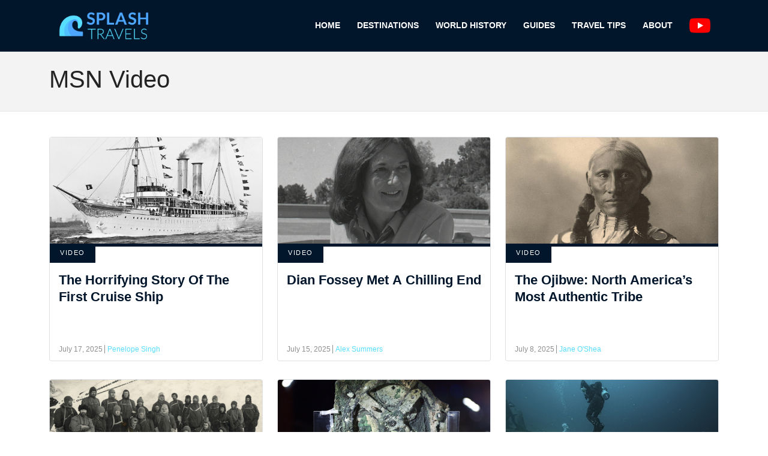

--- FILE ---
content_type: text/html; charset=UTF-8
request_url: https://www.splashtravels.com/category/msn-video
body_size: 9577
content:
<!DOCTYPE html>
<html lang="en">
<head>
    <meta charset="UTF-8">
    <meta http-equiv="X-UA-Compatible" content="IE=edge">
    <meta name="viewport" content="width=device-width, initial-scale=1.0">
    <title>MSN Video Archives - SplashTravels</title>
    <link rel="canonical" href="https://www.splashtravels.com/category/msn-video" />
    
    <link rel="icon" href="https://www.splashtravels.com/themes/MainTheme/assets/logos/ST - Favicon Wave.jpg" async />

        <link rel="stylesheet" href="https://www.splashtravels.com/themes/splashtravels/assets/dist/css/article_main.css?v=1755110520">
    
    

    <link rel="profile" href="https://gmpg.org/xfn/11">
    <link rel="preload" as="image" href="https://www.splashtravels.com/themes/MainTheme/assets/logos/ST - Wave Logo.png" />
    



<meta name="robots" content="max-snippet:-1, max-image-preview:large, max-video-preview:-1" />
<meta name='robots' content='max-image-preview:large' />

<meta property="og:locale" content="en_US" />
<meta property="og:type" content="website" />

<meta property="og:title" content="MSN Video Archives - SplashTravels" />


<meta property="og:url" content="https://www.splashtravels.com/category/msn-video" />
<meta property="og:site_name" content="SplashTravels" />

<meta name="twitter:card" content="summary_large_image" />

<meta name="twitter:title" content="MSN Video Archives - SplashTravels" />
<meta name="twitter:site" content="@factinate" />

<meta name="twitter:creator" content="@factinate" />
<meta name="google-adsense-account" content="ca-pub-7104264663476748">




<script type="text/javascript">
const mod={checkMobile:function(){var i,e=!1;return i=navigator.userAgent||navigator.vendor||window.opera,(/(android|bb\d+|meego).+mobile|avantgo|bada\/|blackberry|blazer|compal|elaine|fennec|hiptop|iemobile|ip(hone|od)|iris|kindle|lge |maemo|midp|mmp|mobile.+firefox|netfront|opera m(ob|in)i|palm( os)?|phone|p(ixi|re)\/|plucker|pocket|psp|series(4|6)0|symbian|treo|up\.(browser|link)|vodafone|wap|windows ce|xda|xiino/i.test(i)||/1207|6310|6590|3gso|4thp|50[1-6]i|770s|802s|a wa|abac|ac(er|oo|s\-)|ai(ko|rn)|al(av|ca|co)|amoi|an(ex|ny|yw)|aptu|ar(ch|go)|as(te|us)|attw|au(di|\-m|r |s )|avan|be(ck|ll|nq)|bi(lb|rd)|bl(ac|az)|br(e|v)w|bumb|bw\-(n|u)|c55\/|capi|ccwa|cdm\-|cell|chtm|cldc|cmd\-|co(mp|nd)|craw|da(it|ll|ng)|dbte|dc\-s|devi|dica|dmob|do(c|p)o|ds(12|\-d)|el(49|ai)|em(l2|ul)|er(ic|k0)|esl8|ez([4-7]0|os|wa|ze)|fetc|fly(\-|_)|g1 u|g560|gene|gf\-5|g\-mo|go(\.w|od)|gr(ad|un)|haie|hcit|hd\-(m|p|t)|hei\-|hi(pt|ta)|hp( i|ip)|hs\-c|ht(c(\-| |_|a|g|p|s|t)|tp)|hu(aw|tc)|i\-(20|go|ma)|i230|iac( |\-|\/)|ibro|idea|ig01|ikom|im1k|inno|ipaq|iris|ja(t|v)a|jbro|jemu|jigs|kddi|keji|kgt( |\/)|klon|kpt |kwc\-|kyo(c|k)|le(no|xi)|lg( g|\/(k|l|u)|50|54|\-[a-w])|libw|lynx|m1\-w|m3ga|m50\/|ma(te|ui|xo)|mc(01|21|ca)|m\-cr|me(rc|ri)|mi(o8|oa|ts)|mmef|mo(01|02|bi|de|do|t(\-| |o|v)|zz)|mt(50|p1|v )|mwbp|mywa|n10[0-2]|n20[2-3]|n30(0|2)|n50(0|2|5)|n7(0(0|1)|10)|ne((c|m)\-|on|tf|wf|wg|wt)|nok(6|i)|nzph|o2im|op(ti|wv)|oran|owg1|p800|pan(a|d|t)|pdxg|pg(13|\-([1-8]|c))|phil|pire|pl(ay|uc)|pn\-2|po(ck|rt|se)|prox|psio|pt\-g|qa\-a|qc(07|12|21|32|60|\-[2-7]|i\-)|qtek|r380|r600|raks|rim9|ro(ve|zo)|s55\/|sa(ge|ma|mm|ms|ny|va)|sc(01|h\-|oo|p\-)|sdk\/|se(c(\-|0|1)|47|mc|nd|ri)|sgh\-|shar|sie(\-|m)|sk\-0|sl(45|id)|sm(al|ar|b3|it|t5)|so(ft|ny)|sp(01|h\-|v\-|v )|sy(01|mb)|t2(18|50)|t6(00|10|18)|ta(gt|lk)|tcl\-|tdg\-|tel(i|m)|tim\-|t\-mo|to(pl|sh)|ts(70|m\-|m3|m5)|tx\-9|up(\.b|g1|si)|utst|v400|v750|veri|vi(rg|te)|vk(40|5[0-3]|\-v)|vm40|voda|vulc|vx(52|53|60|61|70|80|81|83|85|98)|w3c(\-| )|webc|whit|wi(g |nc|nw)|wmlb|wonu|x700|yas\-|your|zeto|zte\-/i.test(i.substr(0,4)))&&(e=!0),e},mobileAndTabletcheck:function(){var i,e=!1;return i=navigator.userAgent||navigator.vendor||window.opera,(/(android|bb\d+|meego).+mobile|avantgo|bada\/|blackberry|blazer|compal|elaine|fennec|hiptop|iemobile|ip(hone|od)|iris|kindle|lge |maemo|midp|mmp|mobile.+firefox|netfront|opera m(ob|in)i|palm( os)?|phone|p(ixi|re)\/|plucker|pocket|psp|series(4|6)0|symbian|treo|up\.(browser|link)|vodafone|wap|windows ce|xda|xiino|android|ipad|playbook|silk/i.test(i)||/1207|6310|6590|3gso|4thp|50[1-6]i|770s|802s|a wa|abac|ac(er|oo|s\-)|ai(ko|rn)|al(av|ca|co)|amoi|an(ex|ny|yw)|aptu|ar(ch|go)|as(te|us)|attw|au(di|\-m|r |s )|avan|be(ck|ll|nq)|bi(lb|rd)|bl(ac|az)|br(e|v)w|bumb|bw\-(n|u)|c55\/|capi|ccwa|cdm\-|cell|chtm|cldc|cmd\-|co(mp|nd)|craw|da(it|ll|ng)|dbte|dc\-s|devi|dica|dmob|do(c|p)o|ds(12|\-d)|el(49|ai)|em(l2|ul)|er(ic|k0)|esl8|ez([4-7]0|os|wa|ze)|fetc|fly(\-|_)|g1 u|g560|gene|gf\-5|g\-mo|go(\.w|od)|gr(ad|un)|haie|hcit|hd\-(m|p|t)|hei\-|hi(pt|ta)|hp( i|ip)|hs\-c|ht(c(\-| |_|a|g|p|s|t)|tp)|hu(aw|tc)|i\-(20|go|ma)|i230|iac( |\-|\/)|ibro|idea|ig01|ikom|im1k|inno|ipaq|iris|ja(t|v)a|jbro|jemu|jigs|kddi|keji|kgt( |\/)|klon|kpt |kwc\-|kyo(c|k)|le(no|xi)|lg( g|\/(k|l|u)|50|54|\-[a-w])|libw|lynx|m1\-w|m3ga|m50\/|ma(te|ui|xo)|mc(01|21|ca)|m\-cr|me(rc|ri)|mi(o8|oa|ts)|mmef|mo(01|02|bi|de|do|t(\-| |o|v)|zz)|mt(50|p1|v )|mwbp|mywa|n10[0-2]|n20[2-3]|n30(0|2)|n50(0|2|5)|n7(0(0|1)|10)|ne((c|m)\-|on|tf|wf|wg|wt)|nok(6|i)|nzph|o2im|op(ti|wv)|oran|owg1|p800|pan(a|d|t)|pdxg|pg(13|\-([1-8]|c))|phil|pire|pl(ay|uc)|pn\-2|po(ck|rt|se)|prox|psio|pt\-g|qa\-a|qc(07|12|21|32|60|\-[2-7]|i\-)|qtek|r380|r600|raks|rim9|ro(ve|zo)|s55\/|sa(ge|ma|mm|ms|ny|va)|sc(01|h\-|oo|p\-)|sdk\/|se(c(\-|0|1)|47|mc|nd|ri)|sgh\-|shar|sie(\-|m)|sk\-0|sl(45|id)|sm(al|ar|b3|it|t5)|so(ft|ny)|sp(01|h\-|v\-|v )|sy(01|mb)|t2(18|50)|t6(00|10|18)|ta(gt|lk)|tcl\-|tdg\-|tel(i|m)|tim\-|t\-mo|to(pl|sh)|ts(70|m\-|m3|m5)|tx\-9|up(\.b|g1|si)|utst|v400|v750|veri|vi(rg|te)|vk(40|5[0-3]|\-v)|vm40|voda|vulc|vx(52|53|60|61|70|80|81|83|85|98)|w3c(\-| )|webc|whit|wi(g |nc|nw)|wmlb|wonu|x700|yas\-|your|zeto|zte\-/i.test(i.substr(0,4)))&&(e=!0),e}};window.isMobile=mod.checkMobile(),window.isDevice=mod.mobileAndTabletcheck();
</script>


    <script type="text/javascript">
    window.getUrlParam = function(paramName) {
        var match = window.location.search.match("[?&]" + paramName + "(?:&|$|=([^&]*))");
        return match ? (match[1] ? decodeURIComponent(match[1]) : "") : null;
    }
    </script>

    <script type="text/javascript">window.clIP = "18.216.97.224";</script>

    <script src="https://www.splashtravels.com/themes/MainTheme/assets/js/prebidGDPR.js" defer></script>

    
            <script async src="https://www.splashtravels.com/themes/MainTheme/assets/js/assertiveAnalytics-v2.js?v=1683200567"></script>
    













		

<!-- IN SPLASHTRAVELS -->
<meta name="google-site-verification" content="r3j29gazzm93ejV5QPoXIBBX9ud-7kMEUAdmuxC6d9A" />
<meta property="fb:app_id" content="1062705220543572" />
<meta name="facebook-domain-verification" content="akof3ftla637l80o4nu0vj5nd3jma8" />
<script type="text/javascript" src="https://cadmus.script.ac/dmb1pxvhbrvgn/script.js"></script>

<script src="https://p7BWTE3SRJ45bccvW.ay.delivery/manager/p7BWTE3SRJ45bccvW" type="text/javascript" referrerpolicy="no-referrer-when-downgrade"></script>


<!-- Google tag (gtag.js) -->
<script async src="https://www.googletagmanager.com/gtag/js?id=G-ZZHYB5WKWH"></script>
<script>
  window.dataLayer = window.dataLayer || [];
  function gtag(){dataLayer.push(arguments);}
  gtag('js', new Date());

  gtag('config', 'G-ZZHYB5WKWH');
</script>

<div id="fb-root"></div>
<script>(function(d, s, id) {
    var js, fjs = d.getElementsByTagName(s)[0];
    if (d.getElementById(id)) return;
    js = d.createElement(s); js.id = id;
    js.src = 'https://connect.facebook.net/en_GB/sdk.js#xfbml=1&version=v3.0';
    fjs.parentNode.insertBefore(js, fjs);
}(document, 'script', 'facebook-jssdk'));</script>

<!-- Facebook Pixel Code -->
<script>
!function(f,b,e,v,n,t,s){if(f.fbq)return;n=f.fbq=function(){n.callMethod?
n.callMethod.apply(n,arguments):n.queue.push(arguments)};if(!f._fbq)f._fbq=n;
n.push=n;n.loaded=!0;n.version='2.0';n.queue=[];t=b.createElement(e);t.async=!0;
t.src=v;s=b.getElementsByTagName(e)[0];s.parentNode.insertBefore(t,s)}(window,
document,'script','https://connect.facebook.net/en_US/fbevents.js');
fbq('init', '650577748475179');
fbq('track', 'PageView');
</script>
<noscript><img height="1" width="1" alt="facebook pixel" style="display:none"
src="https://www.facebook.com/tr?id=650577748475179&ev=PageView&noscript=1"
/></noscript>
<!-- End Facebook Pixel Code -->

<!-- Facebook Pixel Code -->
<script>
    !function(f,b,e,v,n,t,s)
        {if(f.fbq)return;n=f.fbq=function(){n.callMethod?
        n.callMethod.apply(n,arguments):n.queue.push(arguments)};
        if(!f._fbq)f._fbq=n;n.push=n;n.loaded=!0;n.version='2.0';
        n.queue=[];t=b.createElement(e);t.async=!0;
        t.src=v;s=b.getElementsByTagName(e)[0];
        s.parentNode.insertBefore(t,s)}(window,document,'script',
        'https://connect.facebook.net/en_US/fbevents.js');
        fbq('init', '283517232495615');
        fbq('track', 'PageView');
</script>
<noscript>
    <img height="1" width="1" src="https://www.facebook.com/tr?id=283517232495615&ev=PageView&noscript=1"/>
</noscript>
<!-- End Facebook Pixel Code -->



    </head>
<body class="f-pbc-categorylist f-pbc-splashtravels f-pbc-copy">

    
    <header class="f-tb"><div class="container">
    <div class="f-srch-box">
        <form method="GET" action="https://www.splashtravels.com/search">
        <input type="text" name="s" value="" placeholder="Search..." />
        </form>
        <svg xmlns="http://www.w3.org/2000/svg" viewBox="0 0 512 512"><!--! Font Awesome Pro 6.3.0 by @fontawesome - https://fontawesome.com License - https://fontawesome.com/license (Commercial License) Copyright 2023 Fonticons, Inc. --><path d="M416 208c0 45.9-14.9 88.3-40 122.7L502.6 457.4c12.5 12.5 12.5 32.8 0 45.3s-32.8 12.5-45.3 0L330.7 376c-34.4 25.2-76.8 40-122.7 40C93.1 416 0 322.9 0 208S93.1 0 208 0S416 93.1 416 208zM208 352a144 144 0 1 0 0-288 144 144 0 1 0 0 288z"/></svg>
    </div>
</div></header>

<header class="f-mm">
    <div class="container">
        <div class="f-mm-tube">
            <a href="https://www.splashtravels.com" class="f-mm-logo"><img src="https://www.splashtravels.com/themes/MainTheme/assets/logos/ST - Wave Logo.png" alt="SplashTravels" width="200" height="83" /></a>
            <a class="f-mm-ham" data-open="f-mm-main">
                <svg xmlns="http://www.w3.org/2000/svg" viewBox="0 0 448 512"><!--! Font Awesome Pro 6.4.0 by @fontawesome - https://fontawesome.com License - https://fontawesome.com/license (Commercial License) Copyright 2023 Fonticons, Inc. --><path d="M0 96C0 78.3 14.3 64 32 64H416c17.7 0 32 14.3 32 32s-14.3 32-32 32H32C14.3 128 0 113.7 0 96zM0 256c0-17.7 14.3-32 32-32H416c17.7 0 32 14.3 32 32s-14.3 32-32 32H32c-17.7 0-32-14.3-32-32zM448 416c0 17.7-14.3 32-32 32H32c-17.7 0-32-14.3-32-32s14.3-32 32-32H416c17.7 0 32 14.3 32 32z"/></svg>
            </a>
            <ul class="f-mm-nav">
    <li><a href="https://www.splashtravels.com">HOME</a></li>
    <li><a href="https://www.splashtravels.com/category/destinations">DESTINATIONS</a></li>
    <li><a href="https://www.splashtravels.com/category/world-history">WORLD HISTORY</a></li>
    <li><a href="https://www.splashtravels.com/category/guides">GUIDES</a></li>
    <li><a href="https://www.splashtravels.com/category/travel-tips">TRAVEL TIPS</a></li>
    <li><a href="https://www.splashtravels.com/about/">ABOUT</a></li>
    <a href="https://www.youtube.com/@SplashTravels" target="_blank" class="f-mm-youtube"><img src="https://www.splashtravels.com/themes/MainTheme/assets/logos/youtube.png" alt="SplashTravels" width="35" height="35" /></a>
</ul>        </div>
    </div>
</header>
    
    
<div class="f-mht f-mht-padded-bottom">
    <div class="container">
        <div class="row">
            <div class="col-md-12">
                <h1>MSN Video</h1>
            </div>
        </div>
    </div>
</div>



<div class="container">

    
    <!-- BEGIN WEEKLY UPDATE 1 -->
    
            <div data-ajax-partial="blocks/blogpost_list"><div class="row"
    data-fa-load
    data-fa-load-url="https://www.splashtravels.com/category/msn-video"
    data-fa-load-partial=blocks/blogpost_list
    data-fa-load-page="2"
    data-fa-load-handler=onCategoryPostsAjax
>
        <div class="col-md-4">
        <div class="f-ap">
            <a href="https://www.splashtravels.com/video/prinzessin-victoria-luise-1752106169"  
   class="f-ap-image">
            <span class="img-fixer" style="display:block;width:100%;aspect-ratio: auto 1200 / 627;"><img src="/themes/MainTheme/assets/images/lazy_placeholder.gif" data-src="https://www.splashtravels.com/storage/app/media/splashtravels/2024/11/28/PVL%20internal.jpg" data-srcset="https://www.splashtravels.com/storage/app/media/splashtravels/2024/11/28/PVL%20internal.jpg 1200w, https://www.splashtravels.com/storage/app/media/splashtravels/2024/11/28/PVL%20internal-1024x535.jpg 1024w" sizes="1000px" alt="HAPAG-Dampfschiff Prinzessin Victoria Luise" ></span>
    </a>
<div class="f-ap-category f-apc-523">
        <a href="https://www.splashtravels.com/category/video">VIDEO</a>
    </div>
<div class="f-ap-description">
    <h3><a href="https://www.splashtravels.com/video/prinzessin-victoria-luise-1752106169"  >The Horrifying Story Of The First Cruise Ship</a></h3>
    <div class="f-ap-excerpt">
        The Titanic. The Lusitania. The Costa Concordia. We all know about these horrifying maritime tragedies, but few remember the chilling history of the Prinzessin Victoria Luise. Not only was it the first ever cruise ship—it was also the first cruise ship disaster.
    </div>
    <div class="f-ap-meta">
        <span class="f-ap-date">July 17, 2025</span>
        <a href="https://www.splashtravels.com/author/penelope-singh" class="f-ap-author">Penelope Singh</a>
    </div>
</div>        </div>
    </div>
        <div class="col-md-4">
        <div class="f-ap">
            <a href="https://www.splashtravels.com/video/dian-fossey-1752106037"  
   class="f-ap-image">
            <span class="img-fixer" style="display:block;width:100%;aspect-ratio: auto 1200 / 627;"><img src="/themes/MainTheme/assets/images/lazy_placeholder.gif" data-src="https://www.splashtravels.com/storage/app/media/splashtravels/2025/1/13/dianfossey-internal.jpg" data-srcset="https://www.splashtravels.com/storage/app/media/splashtravels/2025/1/13/dianfossey-internal.jpg 1200w, https://www.splashtravels.com/storage/app/media/splashtravels/2025/1/13/dianfossey-internal-1024x535.jpg 1024w" sizes="1000px" alt="Dian Fossey in 1983" ></span>
    </a>
<div class="f-ap-category f-apc-523">
        <a href="https://www.splashtravels.com/category/video">VIDEO</a>
    </div>
<div class="f-ap-description">
    <h3><a href="https://www.splashtravels.com/video/dian-fossey-1752106037"  >Dian Fossey Met A Chilling End</a></h3>
    <div class="f-ap-excerpt">
        Dian Fossey was one of history&#039;s most famous primatologists—but she met the most disturbing end possible. This is her unforgettable story.
    </div>
    <div class="f-ap-meta">
        <span class="f-ap-date">July 15, 2025</span>
        <a href="https://www.splashtravels.com/author/alex-summers" class="f-ap-author">Alex Summers</a>
    </div>
</div>        </div>
    </div>
        <div class="col-md-4">
        <div class="f-ap">
            <a href="https://www.splashtravels.com/video/ojibwe-video"  
   class="f-ap-image">
            <span class="img-fixer" style="display:block;width:100%;aspect-ratio: auto 1200 / 630;"><img src="/themes/MainTheme/assets/images/lazy_placeholder.gif" data-src="https://www.splashtravels.com/storage/app/media/splashtravels/2024/12/18/Ojibwe%20internal.jpg" data-srcset="https://www.splashtravels.com/storage/app/media/splashtravels/2024/12/18/Ojibwe%20internal.jpg 1200w" sizes="1000px" alt="" ></span>
    </a>
<div class="f-ap-category f-apc-523">
        <a href="https://www.splashtravels.com/category/video">VIDEO</a>
    </div>
<div class="f-ap-description">
    <h3><a href="https://www.splashtravels.com/video/ojibwe-video"  >The Ojibwe: North America’s Most Authentic Tribe</a></h3>
    <div class="f-ap-excerpt">
        The Ojibwe are one of the largest tribal populations in North America. Their history is rich in tradition, with many cultural aspects still thriving today—despite brutal and devastating attempts by federal governments to colonize them. After a nearly continuous fight for survival, their story is one of tragedy and conflict—but also triumph, perseverance, and incredible accomplishments.
    </div>
    <div class="f-ap-meta">
        <span class="f-ap-date">July 8, 2025</span>
        <a href="https://www.splashtravels.com/author/jane-oshea" class="f-ap-author">Jane O&#039;Shea</a>
    </div>
</div>        </div>
    </div>
        <div class="col-md-4">
        <div class="f-ap">
            <a href="https://www.splashtravels.com/video/endurance-crew-rl"  
   class="f-ap-image">
            <span class="img-fixer" style="display:block;width:100%;aspect-ratio: auto 1200 / 627;"><img src="/themes/MainTheme/assets/images/lazy_placeholder.gif" data-src="https://www.splashtravels.com/storage/app/media/splashtravels/2024/12/22/endurance-internal.jpg" data-srcset="https://www.splashtravels.com/storage/app/media/splashtravels/2024/12/22/endurance-internal.jpg 1200w, https://www.splashtravels.com/storage/app/media/splashtravels/2024/12/22/endurance-internal-1024x535.jpg 1024w" sizes="1000px" alt="Officers and crew of the 'Endurance'" ></span>
    </a>
<div class="f-ap-category f-apc-523">
        <a href="https://www.splashtravels.com/category/video">VIDEO</a>
    </div>
<div class="f-ap-description">
    <h3><a href="https://www.splashtravels.com/video/endurance-crew-rl"  >The Impossible Survival Story Of The Endurance Crew</a></h3>
    <div class="f-ap-excerpt">
        There have been many incredible expeditions throughout history—but perhaps, above all, there is one that truly showcases the strength of the human spirit and the fight to survive no matter how hard the circumstances may be.
    </div>
    <div class="f-ap-meta">
        <span class="f-ap-date">July 4, 2025</span>
        <a href="https://www.splashtravels.com/author/samanthahenman" class="f-ap-author">Samantha Henman</a>
    </div>
</div>        </div>
    </div>
        <div class="col-md-4">
        <div class="f-ap">
            <a href="https://www.splashtravels.com/video/antikythera-mechanism"  
   class="f-ap-image">
            <span class="img-fixer" style="display:block;width:100%;aspect-ratio: auto 1200 / 627;"><img src="/themes/MainTheme/assets/images/lazy_placeholder.gif" data-src="https://www.splashtravels.com/storage/app/media/splashtravels/2024/12/17/amechanism-internal.jpg" data-srcset="https://www.splashtravels.com/storage/app/media/splashtravels/2024/12/17/amechanism-internal.jpg 1200w, https://www.splashtravels.com/storage/app/media/splashtravels/2024/12/17/amechanism-internal-1024x535.jpg 1024w" sizes="1000px" alt="a piece of the so-called Antikythera Mechanism" ></span>
    </a>
<div class="f-ap-category f-apc-523">
        <a href="https://www.splashtravels.com/category/video">VIDEO</a>
    </div>
<div class="f-ap-description">
    <h3><a href="https://www.splashtravels.com/video/antikythera-mechanism"  >In 1901, sponge divers discovered a 2,000-year-old computer in a shipwreck—and it continues to baffle historians today.</a></h3>
    <div class="f-ap-excerpt">
        In 1901, sponge divers discovered a 2,000-year-old computer in a shipwreck—and it continues to baffle historians today. This is the unbelievable story of the Antikythera mechanism.
    </div>
    <div class="f-ap-meta">
        <span class="f-ap-date">July 1, 2025</span>
        <a href="https://www.splashtravels.com/author/marlon-wright" class="f-ap-author">Marlon Wright</a>
    </div>
</div>        </div>
    </div>
        <div class="col-md-4">
        <div class="f-ap">
            <a href="https://www.splashtravels.com/video/bermuda-triangle-video"  
   class="f-ap-image">
            <span class="img-fixer" style="display:block;width:100%;aspect-ratio: auto 1200 / 627;"><img src="/themes/MainTheme/assets/images/lazy_placeholder.gif" data-src="https://www.splashtravels.com/storage/app/media/splashtravels/2024/12/6/BT%20internal.jpg" data-srcset="https://www.splashtravels.com/storage/app/media/splashtravels/2024/12/6/BT%20internal.jpg 1200w, https://www.splashtravels.com/storage/app/media/splashtravels/2024/12/6/BT%20internal-1024x535.jpg 1024w" sizes="1000px" alt="sunken plane diving, plane crash, incident, search under water, crash, divers" ></span>
    </a>
<div class="f-ap-category f-apc-523">
        <a href="https://www.splashtravels.com/category/video">VIDEO</a>
    </div>
<div class="f-ap-description">
    <h3><a href="https://www.splashtravels.com/video/bermuda-triangle-video"  >Oceanographers have uncovered new evidence that completely changes our understanding of the Bermuda Triangle.</a></h3>
    <div class="f-ap-excerpt">
        The story of the Bermuda Triangle is no secret—but there’s so much that people don’t know. Could there really be some kind of unknown force behind the rash of disturbing incidents and disappearances in that patch of the Atlantic Ocean, or is it all just a bizarre coincidence? The truth is much stranger than you’d expect.
    </div>
    <div class="f-ap-meta">
        <span class="f-ap-date">July 10, 2025</span>
        <a href="https://www.splashtravels.com/author/samanthahenman" class="f-ap-author">Samantha Henman</a>
    </div>
</div>        </div>
    </div>
        <div class="col-md-4">
        <div class="f-ap">
            <a href="https://www.splashtravels.com/video/ancient-india"  
   class="f-ap-image">
            <span class="img-fixer" style="display:block;width:100%;aspect-ratio: auto 1200 / 624;"><img src="/themes/MainTheme/assets/images/lazy_placeholder.gif" data-src="https://www.splashtravels.com/storage/app/media/factinate/2025/6/20/AI-msn.jpg" data-srcset="https://www.splashtravels.com/storage/app/media/factinate/2025/6/20/AI-msn.jpg 1200w, https://www.splashtravels.com/storage/app/media/factinate/2025/6/20/AI-msn-1024x532.jpg 1024w, https://www.splashtravels.com/storage/app/media/factinate/2025/6/20/AI-msn-300x156.jpg 300w, https://www.splashtravels.com/storage/app/media/factinate/2025/6/20/AI-msn-150x78.jpg 150w, https://www.splashtravels.com/storage/app/media/factinate/2025/6/20/AI-msn-768x399.jpg 768w" sizes="1000px" alt="" ></span>
    </a>
<div class="f-ap-category f-apc-523">
        <a href="https://www.splashtravels.com/category/video">VIDEO</a>
    </div>
<div class="f-ap-description">
    <h3><a href="https://www.splashtravels.com/video/ancient-india"  >Archaeologists discovered 4,000-year-old chariots that completely changed our understanding of Ancient India.</a></h3>
    <div class="f-ap-excerpt">
        History isn&#039;t written in stone—it&#039;s buried beneath it. If you thought we already knew everything about ancient India, recent discoveries of 4,000-year-old royal tombs and chariots are challenging it all. Here&#039;s the tea.
    </div>
    <div class="f-ap-meta">
        <span class="f-ap-date">June 26, 2025</span>
        <a href="https://www.splashtravels.com/author/peter-kinney" class="f-ap-author">Peter Kinney</a>
    </div>
</div>        </div>
    </div>
        <div class="col-md-4">
        <div class="f-ap">
            <a href="https://www.splashtravels.com/msn-video/marco-polo-rl"  
   class="f-ap-image">
            <span class="img-fixer" style="display:block;width:100%;aspect-ratio: auto 1200 / 630;"><img src="/themes/MainTheme/assets/images/lazy_placeholder.gif" data-src="https://www.splashtravels.com/storage/app/media/splashtravels/2024/12/5/Marco%20Polo%20internal.jpg" data-srcset="https://www.splashtravels.com/storage/app/media/splashtravels/2024/12/5/Marco%20Polo%20internal.jpg 1200w" sizes="1000px" alt="" ></span>
    </a>
<div class="f-ap-category f-apc-264">
        <a href="https://www.splashtravels.com/category/msn-video">MSN VIDEO</a>
    </div>
<div class="f-ap-description">
    <h3><a href="https://www.splashtravels.com/msn-video/marco-polo-rl"  >The Betrayal That Changed Marco Polo’s Life—And The World</a></h3>
    <div class="f-ap-excerpt">
        At the start of the 19th century, Captain Meriwether Lewis and Second Lieutenant William Clark embarked on one of the most important expeditions in American history—but the story of their difficult adventure is not for the faint of heart.
    </div>
    <div class="f-ap-meta">
        <span class="f-ap-date">June 25, 2025</span>
        <a href="https://www.splashtravels.com/author/penelope-singh" class="f-ap-author">Penelope Singh</a>
    </div>
</div>        </div>
    </div>
        <div class="col-md-4">
        <div class="f-ap">
            <a href="https://www.splashtravels.com/video/bohemian-grove-1749842600"  
   class="f-ap-image">
            <span class="img-fixer" style="display:block;width:100%;aspect-ratio: auto 1200 / 627;"><img src="/themes/MainTheme/assets/images/lazy_placeholder.gif" data-src="https://www.splashtravels.com/storage/app/media/splashtravels/2024/12/2/bohemian-grove-internal.jpg" data-srcset="https://www.splashtravels.com/storage/app/media/splashtravels/2024/12/2/bohemian-grove-internal.jpg 1200w, https://www.splashtravels.com/storage/app/media/splashtravels/2024/12/2/bohemian-grove-internal-1024x535.jpg 1024w" sizes="1000px" alt="Jack London (r) with George Sterling, James Hopper, Harry Leon Wilson, Bohemian Grove, 1913" ></span>
    </a>
<div class="f-ap-category f-apc-523">
        <a href="https://www.splashtravels.com/category/video">VIDEO</a>
    </div>
<div class="f-ap-description">
    <h3><a href="https://www.splashtravels.com/video/bohemian-grove-1749842600"  >What Secrets Are They Hiding In The Bohemian Grove?</a></h3>
    <div class="f-ap-excerpt">
        Have you ever heard of the Bohemian Grove? It might just be one of the greatest secrets to come out of the elite world.
    </div>
    <div class="f-ap-meta">
        <span class="f-ap-date">June 19, 2025</span>
        <a href="https://www.splashtravels.com/author/samanthahenman" class="f-ap-author">Samantha Henman</a>
    </div>
</div>        </div>
    </div>
        <div class="col-md-4">
        <div class="f-ap">
            <a href="https://www.splashtravels.com/video/lewis-clark"  
   class="f-ap-image">
            <span class="img-fixer" style="display:block;width:100%;aspect-ratio: auto 1409 / 992;"><img src="/themes/MainTheme/assets/images/lazy_placeholder.gif" data-src="https://www.splashtravels.com/storage/app/media/factinate/2021/02/Detail_Lewis__Clark_at_Three_Forks.jpg" data-srcset="https://www.splashtravels.com/storage/app/media/factinate/2021/02/Detail_Lewis__Clark_at_Three_Forks.jpg 1409w, https://www.splashtravels.com/storage/app/media/factinate/2021/02/Detail_Lewis__Clark_at_Three_Forks-1024x721.jpg 1024w, https://www.splashtravels.com/storage/app/media/factinate/2021/02/Detail_Lewis__Clark_at_Three_Forks-300x211.jpg 300w, https://www.splashtravels.com/storage/app/media/factinate/2021/02/Detail_Lewis__Clark_at_Three_Forks-768x541.jpg 768w" sizes="1000px" alt="Sacagawea facts" ></span>
    </a>
<div class="f-ap-category f-apc-523">
        <a href="https://www.splashtravels.com/category/video">VIDEO</a>
    </div>
<div class="f-ap-description">
    <h3><a href="https://www.splashtravels.com/video/lewis-clark"  >America’s Greatest Expedition Has A Dark History</a></h3>
    <div class="f-ap-excerpt">
        At the start of the 19th century, Captain Meriwether Lewis and Second Lieutenant William Clark embarked on one of the most important expeditions in American history—but the story of their difficult adventure is not for the faint of heart.
    </div>
    <div class="f-ap-meta">
        <span class="f-ap-date">June 17, 2025</span>
        <a href="https://www.splashtravels.com/author/samanthahenman" class="f-ap-author">Samantha Henman</a>
    </div>
</div>        </div>
    </div>
        <div class="col-md-4">
        <div class="f-ap">
            <a href="https://www.splashtravels.com/video/gertrude-bell-video"  
   class="f-ap-image">
            <span class="img-fixer" style="display:block;width:100%;aspect-ratio: auto 1200 / 627;"><img src="/themes/MainTheme/assets/images/lazy_placeholder.gif" data-src="https://www.splashtravels.com/storage/app/media/splashtravels/2024/11/25/gertrude-bell-internal.jpg" data-srcset="https://www.splashtravels.com/storage/app/media/splashtravels/2024/11/25/gertrude-bell-internal.jpg 1200w, https://www.splashtravels.com/storage/app/media/splashtravels/2024/11/25/gertrude-bell-internal-1024x535.jpg 1024w" sizes="1000px" alt="" ></span>
    </a>
<div class="f-ap-category f-apc-523">
        <a href="https://www.splashtravels.com/category/video">VIDEO</a>
    </div>
<div class="f-ap-description">
    <h3><a href="https://www.splashtravels.com/video/gertrude-bell-video"  >The Female Lawrence Of Arabia You&#039;ve Never Heard Of</a></h3>
    <div class="f-ap-excerpt">
        Gertrude Bell was one of history&#039;s greatest explorers—equally as important as the lauded Lawrence of Arabia. But few know her incredible story.
    </div>
    <div class="f-ap-meta">
        <span class="f-ap-date">June 10, 2025</span>
        <a href="https://www.splashtravels.com/author/samanthahenman" class="f-ap-author">Samantha Henman</a>
    </div>
</div>        </div>
    </div>
        <div class="col-md-4">
        <div class="f-ap">
            <a href="https://www.splashtravels.com/video/disney-cruises-1749240225"  
   class="f-ap-image">
            <span class="img-fixer" style="display:block;width:100%;aspect-ratio: auto 1200 / 627;"><img src="/themes/MainTheme/assets/images/lazy_placeholder.gif" data-src="https://www.splashtravels.com/storage/app/media/splashtravels/2024/11/21/DC%20internal.jpg" data-srcset="https://www.splashtravels.com/storage/app/media/splashtravels/2024/11/21/DC%20internal.jpg 1200w, https://www.splashtravels.com/storage/app/media/splashtravels/2024/11/21/DC%20internal-1024x535.jpg 1024w" sizes="1000px" alt="Disney's cruise ship Magic sits at the dock in the harbor as the sun sets November 29, 2009 in Key West, Florida." ></span>
    </a>
<div class="f-ap-category f-apc-523">
        <a href="https://www.splashtravels.com/category/video">VIDEO</a>
    </div>
<div class="f-ap-description">
    <h3><a href="https://www.splashtravels.com/video/disney-cruises-1749240225"  >Dark Magic And Murky Waters: The Untold Secrets Of Disney Cruises</a></h3>
    <div class="f-ap-excerpt">
        From the very beginning, Disney Cruises have been a smashing success, and they now attract hundreds of thousands of passengers per year, staking their place in the top 10 most profitable cruise lines. But behind all that are some wild insider tips and dark secrets—and it all began with a brutal betrayal.
    </div>
    <div class="f-ap-meta">
        <span class="f-ap-date">June 12, 2025</span>
        <a href="https://www.splashtravels.com/author/samanthahenman" class="f-ap-author">Samantha Henman</a>
    </div>
</div>        </div>
    </div>
    
</div></div>    </div>

<br/><br/>    <footer class="f-foo">
    <div class="container">
        <div class="f-mm-tube">
            <a href="" class="f-mm-logo"><img data-src="https://www.splashtravels.com/themes/MainTheme/assets/logos/ST - Wave Logo.png" alt="SplashTravels" width="158" height="32" /></a>
            <ul class="f-mm-nav">
                <li><a href="https://www.splashtravels.com/about/">About</a></li>
                <li><a href="https://www.splashtravels.com/contact-us/">Contact Us</a></li>
                <li><a href="https://www.splashtravels.com/advertise/">Advertise</a></li>
                <li><a href="https://www.splashtravels.com/privacy-policy/">Privacy Policy</a></li>
                <li><a href="https://www.splashtravels.com/terms/">Terms</a></li>
                <li><a href="https://www.splashtravels.com/editorial-transparency/">Editorial Transparency</a></li>
            </ul>
        </div>
    </div>
    <br/>

    <button onclick="__uspapi('displayUspUi')" href="javascript:void(0)" style="" class="f-dnspi">Do Not Sell My Personal Information</button>
</footer>
    
    <div class="f-ssw-upscribe-hook f-usw f-ssw-popup f-ssw-shaded f-hidden">
    <div class="f-sw-designed f-ssw">
        <span class="f-ssw-close">✕</span>
        <div class="f-sw-content">
            <h3>Want to read more?</h3>

            <div class="col-md-12">
                <p>If you like humaverse you may also consider subscribing to these newsletters: </p>
            </div>

            <div class="col-md-12 f-usw-form">
                <a href="https://sparklp.co/p/ad09f86194" target="_blank" class="f-usw-row">
                    <span>
                        <strong>Healthcare AI News</strong><br/>
                        5 minutes or less is all it takes to elevate your Healthcare knowledge with our expert-curated weekly AI newsletter.
                    </span>
                </a>
                <a href="https://sparklp.co/p/ec313db2a2" target="_blank" class="f-usw-row">
                    <span>
                        <strong>The Sweaty Startup</strong><br/>
                        Join 46,000+ people who read my weekly newsletter about real-estate, entrepreneurship, and what it takes to succeed long-term.
                    </span>
                </a>
                <a href="https://sparklp.co/p/b5bcf2ffb7" target="_blank" class="f-usw-row">
                    <span>
                        <strong>The Yellowbrick Road</strong><br/>
                        Want to make more money in the stock market? Our AI tool reads and summarizes 100s of stock articles every day and sends the best in our free, daily email. Join 10,000+ smart investors.
                    </span>
                </a>







            </div>


        </div>
    </div>
</div>



    <input type="hidden" name="layoutControl" value="{&quot;is_single&quot;:false,&quot;layoutType&quot;:&quot;prebid&quot;,&quot;numpages&quot;:0,&quot;isLazyLoad&quot;:false,&quot;queryParams&quot;:false,&quot;isSnapEnabled&quot;:false,&quot;isProduction&quot;:true,&quot;isRevEnabled&quot;:false,&quot;isAnchorTimeout&quot;:true,&quot;postBaseUrl&quot;:&quot;&quot;,&quot;stickyAds&quot;:false,&quot;showDesktopAnchor&quot;:false,&quot;alternatePlaybuzzTag&quot;:false,&quot;avantisTagDesktop&quot;:true,&quot;avantisTagMobile&quot;:false,&quot;showMobileAnchors&quot;:true,&quot;isQuoraEnabled&quot;:false,&quot;isQuoraPurchaseEnabled&quot;:false,&quot;fireTaboolaPixels&quot;:false,&quot;showVidazoo&quot;:false,&quot;isNativoLayout&quot;:false,&quot;enableConversionPixels&quot;:true,&quot;isPubmaticLive&quot;:true,&quot;isPinterestEnabled&quot;:false,&quot;isFBReloader&quot;:false,&quot;isFBAdsReloader&quot;:false,&quot;isFBReloaderAll&quot;:false,&quot;currentCategory&quot;:&quot;&quot;,&quot;showSTN&quot;:true,&quot;disableSlots&quot;:&quot;1&quot;,&quot;isTamActive&quot;:true,&quot;isOrganicLayout&quot;:true,&quot;isTudeActive&quot;:false,&quot;isFlipActive&quot;:false,&quot;hasRail&quot;:true,&quot;isAggressiveLayout&quot;:false,&quot;isSmartLoad&quot;:true,&quot;isTaboola&quot;:false,&quot;isTaboola2&quot;:false,&quot;isNewTech&quot;:false,&quot;isContentHiding&quot;:&quot;&quot;,&quot;isContentMiding&quot;:&quot;&quot;,&quot;initialPage&quot;:0,&quot;totalNumPages&quot;:&quot;0&quot;,&quot;utmMedium&quot;:null,&quot;utmSource&quot;:null,&quot;isClickTrackingEnabled&quot;:false,&quot;isMode&quot;:false,&quot;hasSparkloop&quot;:false,&quot;hasSparkloop2&quot;:false,&quot;isTwitterVVEnabled&quot;:false,&quot;isNewsletter&quot;:false,&quot;clIP&quot;:&quot;18.216.97.224&quot;,&quot;siteCode&quot;:&quot;splashtravels&quot;,&quot;isAMPEnabled&quot;:false,&quot;disableAds&quot;:false,&quot;isAYPrebid&quot;:true,&quot;isBigCrunch&quot;:false,&quot;isCustomPrebid&quot;:true,&quot;isSmileWanted&quot;:false,&quot;useLightDD&quot;:false,&quot;isGalleryLayout&quot;:false,&quot;isTimeoutInjection&quot;:true,&quot;isOutbrain&quot;:false,&quot;showVideoPlayer&quot;:true,&quot;isAffiliateAds&quot;:false,&quot;isExtraDisplay&quot;:false,&quot;isTbAds&quot;:false,&quot;isTbPush&quot;:false,&quot;isRetentionEnabled&quot;:false,&quot;isHybridLayout&quot;:false,&quot;isOutpush&quot;:false,&quot;isTaboolaAds&quot;:false,&quot;isAySlides&quot;:false,&quot;isQuiz&quot;:null,&quot;isPageGrabber&quot;:false,&quot;isRandomUnit&quot;:false,&quot;showFlytapOnScroll&quot;:false}" />


            <script src="https://www.splashtravels.com/themes/MainTheme/assets/js/dist/index.js?v=1769179943"></script>
    


    

    <script type="application/ld+json">
        {
    "@context": "https:\/\/schema.org",
    "@graph": [
        {
            "@id": "https:\/\/www.splashtravels.com#website",
            "@type": "WebSite",
            "description": "Travel tips!",
            "inLanguage": "en-US",
            "name": "SplashTravels",
            "potentialAction": [
                {
                    "@type": "SearchAction",
                    "query-input": "required name=search_term_string",
                    "target": "https:\/\/www.splashtravels.com\/?s={search_term_string}"
                }
            ],
            "url": "https:\/\/www.splashtravels.com"
        },
        {
            "@id": "https:\/\/www.splashtravels.com#webpage",
            "@type": "WebPage",
            "inLanguage": "en-US",
            "isPartOf": {
                "@id": "https:\/\/www.splashtravels.com#website"
            },
            "potentialAction": [
                {
                    "@type": "SearchAction",
                    "query-input": "required name=search_term_string",
                    "target": "https:\/\/www.splashtravels.com\/?s={search_term_string}"
                }
            ],
            "url": "https:\/\/www.splashtravels.com\/category\/msn-video",
            "name": "MSN Video Archives - SplashTravels"
        },
        {
            "@id": "https:\/\/www.splashtravels.com\/category\/msn-video\/#breadcrumb",
            "@type": "BreadcrumbList",
            "itemListElement": [
                {
                    "@type": "ListItem",
                    "item": {
                        "@id": "https:\/\/www.splashtravels.com",
                        "@type": "WebPage",
                        "name": "Home",
                        "url": "https:\/\/www.splashtravels.com"
                    },
                    "position": 1
                },
                {
                    "@type": "ListItem",
                    "item": {
                        "@id": "https:\/\/www.splashtravels.com\/category\/msn-video",
                        "@type": "WebPage",
                        "name": "MSN Video",
                        "url": "https:\/\/www.splashtravels.com\/category\/msn-video"
                    },
                    "position": 2
                }
            ]
        }
    ]
}
    </script>

<script defer src="https://static.cloudflareinsights.com/beacon.min.js/vcd15cbe7772f49c399c6a5babf22c1241717689176015" integrity="sha512-ZpsOmlRQV6y907TI0dKBHq9Md29nnaEIPlkf84rnaERnq6zvWvPUqr2ft8M1aS28oN72PdrCzSjY4U6VaAw1EQ==" data-cf-beacon='{"version":"2024.11.0","token":"ed51592127604b86985385315f29d209","r":1,"server_timing":{"name":{"cfCacheStatus":true,"cfEdge":true,"cfExtPri":true,"cfL4":true,"cfOrigin":true,"cfSpeedBrain":true},"location_startswith":null}}' crossorigin="anonymous"></script>
</body>
</html>

--- FILE ---
content_type: application/javascript
request_url: https://p7bwte3srj45bccvw.ay.delivery/floorPrice/v5/p7BWTE3SRJ45bccvW?t=1769283262840&d=www.splashtravels.com
body_size: 74810
content:
window.assertive = window.assertive || {};
window.assertive.countryCode = "US";
window.assertive.regionCode = "OH";
window.assertive.city = "Columbus";
window.assertive.FL5 = [[11,104,206,210,210,301],[[1,function(a){var b=(function(){var a=(function(){var a=[["(?<!motorola )Edge[ /](\\d+[\\.\\d]+)","Microsoft Edge"],["EdgiOS[ /](\\d+[\\.\\d]+)","Microsoft Edge"],["EdgA[ /](\\d+[\\.\\d]+)","Microsoft Edge"],["Edg[ /](\\d+[\\.\\d]+)","Microsoft Edge"],["Version/.* Chrome(?:/(\\d+[\\.\\d]+))?","Chrome Webview"],["CrMo(?:/(\\d+[\\.\\d]+))?","Chrome Mobile"],["Chrome(?:/(\\d+[\\.\\d]+))? Mobile","Chrome Mobile"],["Chrome(?!book)(?:/(\\d+[\\.\\d]+))?","Chrome"],["(?:(?:iPod|iPad|iPhone).+Version|MobileSafari)/(\\d+[\\.\\d]+)","Mobile Safari"],["(?:Version/(\\d+\\.[\\.\\d]+) .*)?Mobile.*Safari/","Mobile Safari"],["(?:iPod|(?<!Apple TV; U; CPU )iPhone|iPad)","Mobile Safari"],["Version/(\\d+\\.[\\.\\d]+) .*Safari/|(?:Safari|Safari(?:%20)?%E6%B5%8F%E8%A7%88%E5%99%A8)/?\\d+","Safari"]];for(var b=0;b<a.length;b++)try{a[b][0]=RegExp('(?:^|[^A-Z0-9\-_]|[^A-Z0-9\-]_|sprd-)(?:'+a[b][0]+')','i');}catch(c){a[b][0]={test:function(){return false;}};}return function(){var b="__OTHER__";for(var c=0;c<a.length;c++)if(a[c][0].test(navigator.userAgent)){b=a[c][1];break;}return b;};})();var b=(function(){var a=[["(?:Android API \\d+|\\d+/tclwebkit(?:\\d+[\\.\\d]*))","Android"],["Android Marshmallow","Android"],["(?:Podbean|Podimo)(?:.*)/Android|Rutube(?:TV)?BlackAndroid","Android"],["(?:Android OS|OMDroid)[ /](\\d+[\\.\\d]*)","Android"],["Pinterest for Android/.*; (\\d(?:[\\d\\.]*))\\)$","Android"],["Android; (\\d+[\\.\\d]*); Mobile;","Android"],["[ ]([\\d\\.]+)\\) AppleWebKit.*ROBLOX Android App","Android"],["(?:(?:Orca-)?(?<!like )Android|Adr|AOSP)[ /]?(?:[a-z]+ )?(\\d+[\\.\\d]*)","Android"],["(?:Allview_TX1_Quasar|Cosmote_My_mini_Tab) (\\d+[\\.\\d]*)","Android"],["Android ?(?:jelly bean|Kit Kat|S.O. Ginger Bread|The FireCyano|:) (\\d+[\\.\\d]*)","Android"],["(?:Orca-Android|FB4A).*FBSV/(\\d+[\\.\\d]*);","Android"],[" Adr |DDG-Android|(?<!like )Android|Silk-Accelerated=[a-z]{4,5}","Android"],["(?:TwitterAndroid).*[ /](?:[a-z]+ )?(\\d+[\\.\\d]*)","Android"],["BeyondPod|AntennaPod|Podkicker|DoggCatcher|Player FM|okhttp|Podcatcher Deluxe|Sonos/.+\\(ACR_|Linux x86_64; Quest","Android"],["Linux; diordnA[; ](\\d+[\\.\\d]*)","Android"],["^A/(\\d+[\\.\\d]*)/","Android"],["FBW.+FBSV/(\\d+[\\.\\d]*);","Windows"],["Windows.+OS: (\\d+[\\.\\d]*)","Windows"],["Windows; ?(\\d+[\\.\\d]*);","Windows"],["mingw32|winhttp","Windows"],["(?:Windows(?:-Update-Agent)?|Microsoft-(?:CryptoAPI|Delivery-Optimization|WebDAV-MiniRedir|WNS)|WINDOWS_64)/(\\d+\\.\\d+)","Windows"],["CYGWIN_NT-10.0|Windows NT 10.0|Windows 10","Windows"],["CYGWIN_NT-6.4|Windows NT 6.4|Windows 10|win10","Windows"],["CYGWIN_NT-6.3|Windows NT 6.3|Windows 8.1","Windows"],["CYGWIN_NT-6.2|Windows NT 6.2|Windows 8","Windows"],["CYGWIN_NT-6.1|Windows NT 6.1|Windows 7|win7|Windows \\(6.1","Windows"],["CYGWIN_NT-6.0|Windows NT 6.0|Windows Vista","Windows"],["CYGWIN_NT-5.2|Windows NT 5.2|Windows Server 2003 / XP x64","Windows"],["CYGWIN_NT-5.1|Windows NT 5.1|Windows XP","Windows"],["CYGWIN_NT-5.0|Windows NT 5.0|Windows 2000","Windows"],["CYGWIN_NT-4.0|Windows NT 4.0|WinNT|Windows NT","Windows"],["CYGWIN_ME-4.90|Win 9x 4.90|Windows ME","Windows"],["CYGWIN_98-4.10|Win98|Windows 98","Windows"],["CYGWIN_95-4.0|Win32|Win95|Windows 95|Windows_95","Windows"],["Windows 3.1","Windows"],["Windows|.+win32|Win64|MSDW|HandBrake Win Upd|Microsoft BITS|ms-office; MSOffice","Windows"],["OS/Microsoft_Windows_NT_(\\d+\\.\\d+)","Windows"],["iPad/([89]|1[012]).(\\d+[\\.\\d]*)","iOS"],["^(?:iPad|iPhone)(?:\\d+[\\,\\d]*)[/_](\\d+[\\.\\d]+)","iOS"],["Pinterest for iOS/.*; (\\d(?:[\\d\\.]*))[)]$","iOS"],["iOS (\\d+[\\.\\d]+)\\)","iOS"],["(?:iPhone ?OS|iOS(?: Version)?)(?:/|; |,)(\\d+[\\.\\d]+)","iOS"],["^(?!com.apple.Safari.SearchHelper|Safari).*CFNetwork/.+ Darwin/(\\d+[\\.\\d]+)(?!.*(?:x86_64|i386|PowerMac|Power%20Macintosh))","iOS"],["(?:iPhone|iPod_touch)/(\\d+[\\.\\d]*) hw/","iOS"],["iOS(\\d+\\.\\d+\\.\\d+)","iOS"],["iOS(\\d+)\\.(\\d+)0","iOS"],["iPhone OS ([0-9]{1})([0-9]{1})([0-9]{1})","iOS"],["(?:CPU OS|iPh(?:one)?[ _]OS|iPhone.+ OS|iOS)[ _/](\\d+(?:[_\\.]\\d+)*)","iOS"],["FBMD/iPhone;.*FBSV/ ?(\\d+[\\.\\d]+);","iOS"],["(?:FBIOS|Messenger(?:Lite)?ForiOS).*FBSV/ ?(\\d+[\\.\\d]*);","iOS"],["iPhone OS,([\\d\\.]+).+(?:iPhone|iPod)","iOS"],["iPad.+; (\\d+[\\.\\d]+);","iOS"],["iPhone.+; Version (\\d+[\\.\\d]+)","iOS"],["OS=iOS;OSVer=(\\d+[\\.\\d]+);","iOS"],["os=Apple-iOS.+osversion=(\\d+[\\.\\d]+)/","iOS"],["(?:Apple-)?(?<!like )(?:iPhone|iPad|iPod)(?:.*Mac OS X.*Version/(\\d+\\.\\d+)|; Opera)?","iOS"],["dv\\(iPh.+ov\\((\\d+(?:[_\\.]\\d+)*)\\);","iOS"],["(?:Podcasts/(?:[\\d\\.]+)|Instacast(?:HD)?/(?:\\d\\.[\\d\\.abc]+)|Pocket Casts, iOS|\\(iOS\\)|iOS; Opera|Overcast|Castro|Podcat|iCatcher|RSSRadio/|MobileSafari/)(?!.*x86_64)","iOS"],["iTunes-(AppleTV|iPod|iPad|iPhone)/(?:[\\d\\.]+)","iOS"],["iOS/Version ([\\d\\.]+)","iOS"],["Sonos/.+\\(ICRU_","iOS"],["CaptiveNetworkSupport|AirPlay","iOS"],["(?:CFNetwork|StudioDisplay)/.+Darwin(?:/|; )(?:[\\d\\.]+).+(?:x86_64|i386|Power%20Macintosh)|(?:x86_64-apple-)?darwin(?:[\\d\\.]+)|PowerMac|com.apple.Safari.SearchHelper|^Safari","Mac"],["Macintosh;Mac OS X \\((\\d+[\\.\\d]+)\\);","Mac"],["Mac[ +]OS[ +]?X(?:[ /,](?:Version )?(\\d+(?:[_\\.]\\d+)+))?","Mac"],["Mac (?:OS/)?(\\d+(?:[_\\.]\\d+)+)","Mac"],["(?:macOS[ /,]|Mac-)(\\d+[\\.\\d]+)","Mac"],["Macintosh; OS X (\\d+[\\.\\d]+)","Mac"],["Darwin|Macintosh|Mac_PowerPC|PPC|Mac PowerPC|iMac|MacBook|macOS|AppleExchangeWebServices|com.apple.trustd|Sonos/.+\\(MDCR_","Mac"]];for(var b=0;b<a.length;b++)try{a[b][0]=RegExp('(?:^|[^A-Z0-9\-_]|[^A-Z0-9\-]_|sprd-)(?:'+a[b][0]+')','i');}catch(c){a[b][0]={test:function(){return false;}};}return function(){var b="__OTHER__";for(var c=0;c<a.length;c++)if(a[c][0].test(navigator.userAgent)){b=a[c][1];break;}return b;};})();function c(){try{if(window.top.location.href)return window.top.location;}catch(a){}return window.location;}return function(c){function d(a){var b=String(a);var c=0,d=b.length,e=0;if(d>0)while(e<d)c=(c<<5)-c+b.charCodeAt(e++)|0;return("x"+c).replace('-','_');}Object.keys(c).forEach(function(a){c[d(a)]=c[a];});function e(a){var b=c.x_1117847891;if(b==null)return undefined;var d=b[a];if(d==0||d==null||Number.isNaN(Number(d)))return undefined;return d;}return{"x_173873537":a(),"x_1182845946":b(),"x3208676":Math.round(new Date().getUTCHours()),"x_899454023":c.x_899454023,"x_2076227591":(function(){try{return Intl.DateTimeFormat().resolvedOptions().timeZone||'';}catch(a){return '';}})(),"x957831062":window.assertive.countryCode,"x145196172":e(0),"x145196173":e(1),"x145196174":e(2),"x145196175":e(3),"x145196176":e(4),"x1648099346":c.x1648099346,"x_461637081":c.x_461637081,"x_677755891":c.x_677755891,"x1062246621":c.x1062246621,"x_1293530702":c.x_1293530702};};})();var c=(function(){var a={"x2017705626":0.5615451,"x160851208":1.2454366,"x690615379":0.9178911,"x2009584111":0.4831914,"x_37656386":0.7323319,"x_1826030688":0.4858843};var b={"x803262031":1.0804185,"x77103":0.4919317,"x_1280820637":0.5104434,"x103437":0.7351476};var c={"x48":0.777611,"x49":0.7914126,"x1567":1.1834597,"x1568":1.3141177,"x1569":1.4031252,"x1570":1.2807292,"x1571":1.1308934,"x1572":1.0187944,"x1573":0.944368,"x1574":0.9484829,"x1575":0.8938877,"x1576":0.8607092,"x50":0.7576699,"x1598":0.8418686,"x1599":0.8184737,"x1600":0.7533986,"x1601":0.7761666,"x51":0.7670424,"x52":0.7338147,"x53":0.8467619,"x54":0.8558546,"x55":0.857265,"x56":0.959973,"x57":1.0456685};var d={"x_1062611888":1.0770881,"x2128772390":0.5327237,"x_1259125393":1.0845485,"x1932258885":0.5460141,"x_1455638898":1.0989774,"x_1652152403":1.1538999,"x_1848665908":1.1856255,"x_2045179413":1.2077467,"x2053274378":1.1879957,"x1856760873":1.1916199,"x1660247368":1.200272,"x1463733863":1.2342802,"x_118269600":1.1639439,"x_1221852618":0.6484339,"x1435404049":1.2061349,"x1238890544":1.2179384,"x1042377039":1.2004221,"x845863534":1.2283354,"x649350029":1.2185799,"x452836524":1.1985351,"x256323019":1.2101351,"x59809514":1.1829274,"x_136703991":1.2068414,"x_333217496":1.1767515,"x_314783105":1.2334472,"x_1418366123":0.6373543,"x_361547310":1.1777919,"x_558060815":1.182619,"x_754574320":1.1606792,"x_951087825":1.1493584,"x_1147601330":1.1631821,"x_1344114835":1.1580816,"x_1540628340":1.1641435,"x_1737141845":1.1475499,"x_1933655350":1.1643308,"x_2130168855":1.1504864,"x_511296610":1.2066778,"x_1614879628":0.6228043,"x2136468627":1.1432329,"x1939955122":1.12253,"x1743441617":1.1572855,"x_707810115":1.192009,"x_1811393133":0.5994088,"x_904323620":1.1490171,"x_2007906638":0.5995645,"x_1100837125":1.0987954,"x2090547153":0.5943588,"x_1297350630":1.0830018,"x1894033648":0.5972991,"x_1493864135":1.0649323,"x1697520143":0.5859036,"x_1690377640":1.0717937,"x1501006638":0.5596898,"x_1850573735":0.5693983,"x_1993931350":0.8011474};var e={"x1587535273":0.0638002,"x353994537":0.7824852,"x_1203556979":0.7453184,"x_585431767":0.9526895,"x_1998145482":0.6234285,"x1392614359":0.9507958,"x226803578":0.8175066,"x_906910905":0.6788503,"x1275531960":0.6174399,"x_640330778":0.778799,"x1709517779":0.297174,"x447824019":0.3503272,"x1033360613":0.532021,"x_1435605010":0.7679093,"x_5629432":0.3033027,"x_1536188513":0.89879,"x_95289381":0.6920244,"x_1243098545":0.9735981,"x_1927172530":0.8911711,"x1793201705":0.713279,"x_1397173141":0.7963557,"x1826315056":0.8140092,"x900028252":0.7307135,"x569007676":0.6815511,"x_681304890":0.187428,"x_1665081950":0.8260317,"x_261118305":0.8111731,"x609156054":0.8661516,"x736104439":0.6369631,"x_1200139354":0.8471069,"x307946178":0.7596342,"x1060331987":0.8722685,"x_775703107":0.8057813,"x300259341":0.3720952,"x524101413":0.4982116,"x_969722739":0.6597673,"x1928594144":0.6810828,"x84356":3.8062597};var f={"x2100":0.8317679,"x2142":0.7639348,"x2267":0.497957,"x2332":0.3835289,"x2508":0.6600542,"x2562":0.8645565,"x2718":0.949907,"x2855":0.065772};var g={"x1648099346":1,"x_173873537":0.6887953,"x_461637081":0,"x_677755891":0,"x957831062":0.1463146,"x3208676":0.9161323,"x145196172":0.01,"x145196173":0.01,"x145196174":0.01,"x145196175":0.01,"x145196176":0.01,"x_1182845946":0.6712332,"x1062246621":1,"x_1293530702":1,"x_899454023":0.6891825,"x_2076227591":0.5573378};function h(a){var b=String(a);var c=0,d=b.length,e=0;if(d>0)while(e<d)c=(c<<5)-c+b.charCodeAt(e++)|0;return("x"+c).replace('-','_');}function i(a){var b;for(b=0;b<a.length;b++)if(a[b]!=null&&!Number.isNaN(Number(a[b])))return a[b];return 0;}return function(j){var k=[i([a[h(j.x_173873537)],g.x_173873537]),i([b[h(j.x_1182845946)],g.x_1182845946]),i([c[h(j.x3208676)],g.x3208676]),i([d[h(j.x_899454023)],g.x_899454023]),i([e[h(j.x_2076227591)],g.x_2076227591]),i([f[h(j.x957831062)],g.x957831062]),i([j.x145196172,g.x145196172]),i([j.x145196173,g.x145196173]),i([j.x145196174,g.x145196174]),i([j.x145196175,g.x145196175]),i([j.x145196176,g.x145196176]),i([j.x1648099346,g.x1648099346]),i([j.x_461637081,g.x_461637081]),i([j.x_677755891,g.x_677755891]),i([j.x1062246621,g.x1062246621]),i([j.x_1293530702,g.x_1293530702])];return k;};})();function d(a){var b;if(a[10]>1.2550000000000001)if(a[10]>3.1350000000000002)if(a[9]>4.365000000000001)b=1.184061323510875;else if(a[8]>2.3850000000000002)b=1.0773066380562502;else b=1.0171272489574705;else if(a[9]>1.6250000000000002)if(a[10]>2.1650000000000005)b=1.014055187119895;else b=0.9781517611611111;else if(a[0]>1.0816638500000002)if(a[3]>0.93303985)b=0.9872731937028929;else b=0.9539492379393664;else b=0.9442403817237576;else if(a[0]>1.0816638500000002)if(a[3]>0.93303985)if(a[15]>11.500000000000002)if(a[2]>0.8772984500000001)b=0.9605804887432938;else b=0.9326245258036855;else if(a[2]>1.03223145)b=1.0113641009126677;else if(a[14]>12.500000000000002)b=0.9626751264430148;else b=0.9887902881843038;else if(a[10]>0.015000000000000001)if(a[10]>0.6450000000000001)if(a[9]>0.9950000000000001)b=0.9376912729617327;else b=0.9139822339336405;else if(a[14]>8.500000000000002)b=0.8859356097725213;else b=0.9283149852144928;else if(a[2]>0.95422795)b=0.95417807457507;else b=0.9277737925525724;else if(a[3]>0.93303985)if(a[15]>6.500000000000001)if(a[10]>0.7250000000000001)b=0.9190090870141034;else if(a[10]>0.015000000000000001)b=0.8910954279110005;else b=0.9128698442903856;else if(a[2]>1.0882809500000001)b=0.9758789011830085;else if(a[0]>0.8251115000000001)b=0.9462877026500662;else b=0.9181881666254172;else if(a[10]>0.5650000000000001)if(a[9]>0.8150000000000001)b=0.9227752310164022;else b=0.9004536681456001;else if(a[14]>3.5000000000000004)if(a[4]>2.3899289000000006)b=1.132331468996721;else b=0.8771133104883583;else b=0.9227198269418758;var c;if(a[10]>1.2950000000000002)if(a[10]>3.3350000000000004)if(a[8]>4.365000000000001)c=0.2772154762523511;else if(a[9]>2.8250000000000006)c=0.16192330790666976;else c=0.09444333796631858;else if(a[9]>1.9350000000000003)c=0.07701565338802953;else if(a[14]>25.500000000000004)if(a[9]>1.1150000000000004)c=0.04209300461625525;else if(a[9]>0.015000000000000001)c=0.009866449736704726;else c=0.04133808912557007;else if(a[0]>1.0816638500000002)c=0.06939908747964423;else c=0.041547146212454956;else if(a[0]>1.0816638500000002)if(a[3]>0.93303985)if(a[15]>10.500000000000002)if(a[2]>1.03223145)c=0.05175364150869296;else c=0.019862601667057302;else if(a[2]>0.9893837000000001)c=0.08617561233982546;else c=0.051902672273705715;else if(a[10]>0.015000000000000001)if(a[10]>0.6650000000000001)if(a[9]>0.9750000000000001)c=0.02027651263160948;else c=-0.0015944084294092237;else c=-0.025342457562382906;else if(a[2]>0.8772984500000001)c=0.03050411179214625;else c=0.008483874172010004;else if(a[3]>0.93303985)if(a[15]>7.500000000000001)if(a[10]>0.6350000000000001)if(a[9]>0.9250000000000002)c=0.012743235970026768;else c=-0.005667167188299562;else if(a[10]>0.015000000000000001)c=-0.025179232661942545;else c=-0.0041416271711496476;else if(a[2]>1.1571765500000002)c=0.059167762729259755;else if(a[0]>0.8251115000000001)c=0.02859486532719127;else c=0.002676980918122101;else if(a[10]>0.5450000000000002)if(a[9]>0.8550000000000001)c=0.0075223365753691145;else c=-0.014200956815458568;else if(a[14]>2.5000000000000004)if(a[4]>2.3899289000000006)c=0.19451230232579722;else c=-0.03609944292837995;else c=0.009165955616865104;var d;if(a[10]>1.1450000000000002)if(a[10]>2.7850000000000006)if(a[8]>4.685000000000001)d=0.25271521544606096;else if(a[9]>2.3350000000000004)d=0.13056630545393366;else if(a[10]>5.545000000000001)d=0.12562288668972973;else d=0.06646366574085297;else if(a[9]>1.4950000000000003)if(a[10]>1.9350000000000003)d=0.0721481883148936;else d=0.046497950805895444;else if(a[15]>13.500000000000002)d=0.01428726608847912;else if(a[0]>1.0816638500000002)if(a[3]>0.93303985)d=0.06729865730398889;else d=0.031434417320434366;else d=0.02664202920418469;else if(a[3]>0.93303985)if(a[0]>1.0816638500000002)if(a[15]>7.500000000000001)if(a[2]>0.8772984500000001)d=0.04181923439451872;else d=0.01707234766725071;else d=0.06119717385750025;else if(a[15]>6.500000000000001)if(a[10]>0.6050000000000001)d=-0.0016537307163152434;else if(a[10]>0.015000000000000001)d=-0.023861213775540235;else d=-0.0028121435572711646;else if(a[2]>0.9893837000000001)if(a[5]>0.7119945000000002)d=0.050461776544500944;else d=-0.02232603207270199;else if(a[0]>0.8251115000000001)d=0.02391837333580537;else d=-0.0005408704848229437;else if(a[0]>1.0816638500000002)if(a[10]>0.015000000000000001)if(a[10]>0.5550000000000002)d=0.0008832243857131513;else d=-0.026637213005280408;else if(a[4]>0.8125911500000002)d=0.018270622283944413;else d=-0.020170943769224486;else if(a[10]>0.49500000000000005)if(a[9]>0.7350000000000001)d=0.001045859549564356;else d=-0.01705685797316106;else if(a[14]>7.500000000000001)if(a[4]>2.3899289000000006)d=0.23644468509157499;else d=-0.03452040871776758;else if(a[2]>1.0882809500000001)d=0.0338193428788824;else d=-0.010024118640287166;var e;if(a[10]>1.445)if(a[10]>5.545000000000001)if(a[9]>4.9750000000000005)e=0.29191994830306905;else e=0.1334997327990014;else if(a[9]>2.3950000000000005)if(a[10]>2.6050000000000004)e=0.1133604168961273;else e=0.06740351276293635;else if(a[14]>20.500000000000004)if(a[8]>1.5550000000000004)e=0.049989139141723905;else if(a[8]>0.015000000000000001)e=0.01634070478995523;else e=0.04117991094072842;else e=0.057965611527241744;else if(a[0]>1.0816638500000002)if(a[3]>0.93303985)if(a[15]>15.500000000000002)if(a[2]>1.03223145)e=0.03896857054668411;else e=0.011747415629489754;else if(a[2]>0.9893837000000001)e=0.07028228469138753;else if(a[14]>13.500000000000002)e=0.032222435068369734;else e=0.056506497999089335;else if(a[10]>0.015000000000000001)if(a[10]>0.7550000000000001)if(a[9]>1.0750000000000004)e=0.02372925246014567;else e=0.002878426775241495;else if(a[9]>0.465)e=-0.010651700828483896;else e=-0.028906908601123774;else if(a[2]>0.9893837000000001)e=0.03233416470727294;else e=0.008760795517588056;else if(a[14]>22.500000000000004)if(a[10]>0.6350000000000001)if(a[9]>0.8950000000000001)e=0.010704733619522287;else e=-0.008231493315416788;else if(a[3]>0.93303985)if(a[10]>0.015000000000000001)e=-0.02117118777821776;else e=-0.0014847345179965247;else if(a[4]>2.3899289000000006)e=0.27645994523432865;else e=-0.03140383261898512;else if(a[3]>0.93303985)if(a[2]>1.0882809500000001)e=0.04927530139932159;else if(a[0]>0.8251115000000001)e=0.024178973854641926;else e=0.002308443989223413;else if(a[2]>0.95422795)e=0.012296616114636673;else e=-0.014231519134020676;var f;if(a[10]>1.1450000000000002)if(a[10]>2.8750000000000004)if(a[10]>7.420000000000001)if(a[9]>4.705000000000001)f=0.31430154218102874;else f=0.14618818159443833;else if(a[9]>3.1750000000000003)f=0.1296602943479165;else f=0.06689208162407702;else if(a[9]>1.5550000000000004)if(a[8]>2.0250000000000004)f=0.06582532652015935;else f=0.04114141697495915;else if(a[14]>14.500000000000002)if(a[9]>0.015000000000000001)f=0.01420234397640609;else f=0.031000721745700663;else f=0.042030104054961735;else if(a[3]>0.93303985)if(a[0]>1.0816638500000002)if(a[15]>12.500000000000002)if(a[2]>0.8772984500000001)f=0.031152610764570033;else f=0.01012184793490116;else if(a[2]>1.03223145)f=0.07024629138792521;else f=0.0388080985185319;else if(a[15]>7.500000000000001)if(a[9]>0.7150000000000001)f=0.0007376239519701691;else if(a[9]>0.015000000000000001)f=-0.021662908172286742;else f=-0.006248262793109236;else if(a[2]>1.1571765500000002)f=0.047742095293044684;else if(a[0]>0.8251115000000001)f=0.022372133227053746;else f=0.0017486012153578232;else if(a[0]>1.0816638500000002)if(a[10]>0.015000000000000001)if(a[9]>0.7250000000000001)f=0.005213338651335321;else if(a[14]>7.500000000000001)f=-0.021804141274135675;else f=0.01982001004203513;else if(a[5]>0.9072317500000001)if(a[2]>0.8772984500000001)f=0.03044546041415015;else f=0.008259522151864113;else f=-0.015948484746611646;else if(a[10]>0.45500000000000007)if(a[8]>0.7750000000000001)f=0.002261121918007205;else f=-0.014571849745877101;else if(a[14]>2.5000000000000004)if(a[4]>2.3899289000000006)f=0.17944084503377478;else f=-0.02943676588925011;else f=0.008790022225579069;var g;if(a[10]>1.5050000000000001)if(a[10]>5.915000000000001)if(a[8]>5.080000000000001)g=0.2889576949968258;else g=0.12608816704637887;else if(a[9]>2.4650000000000003)if(a[7]>2.8950000000000005)g=0.11783576801435082;else g=0.06708184081331059;else if(a[15]>7.500000000000001)if(a[9]>1.2550000000000001)g=0.040067579502606525;else if(a[9]>0.015000000000000001)g=0.01043954588014937;else g=0.038289145388270295;else g=0.050431070174741015;else if(a[0]>1.0816638500000002)if(a[3]>0.93303985)if(a[14]>20.500000000000004)if(a[2]>1.03223145)if(a[4]>0.8817198)g=0.047630953480551755;else g=-0.00014021333764154106;else if(a[15]>21.500000000000004)g=0.005047548809789005;else g=0.023927245087188038;else if(a[4]>0.8817198)if(a[2]>1.03223145)g=0.08569025127542589;else g=0.04916227054874536;else g=0.016574205660057108;else if(a[14]>2.5000000000000004)if(a[3]>0.74516495)if(a[9]>0.8150000000000001)g=0.009902317416679634;else g=-0.017146612110659203;else if(a[13]>7.500000000000001)g=0.02162337009386309;else g=0.0033894798429421674;else g=0.04970781224856029;else if(a[14]>18.500000000000004)if(a[10]>0.6950000000000001)if(a[9]>0.9550000000000001)g=0.012346620585223489;else g=-0.0048041600383671446;else if(a[4]>2.3899289000000006)g=0.25269369981294715;else if(a[3]>0.93303985)g=-0.012727920125308122;else g=-0.0261628252104364;else if(a[3]>1.09167195)if(a[2]>0.9893837000000001)g=0.04723284601404596;else g=0.016365634258927193;else if(a[2]>1.0882809500000001)g=0.02201816458047989;else if(a[1]>0.90778305)g=0.004851849693762187;else g=-0.01411458395186942;var h;if(a[10]>1.0650000000000002)if(a[10]>2.4850000000000008)if(a[10]>7.420000000000001)if(a[9]>4.9750000000000005)h=0.2855930797192969;else h=0.12734755512694032;else if(a[9]>3.1750000000000003)h=0.10845865347960265;else if(a[0]>1.0816638500000002)h=0.06916979344994244;else h=0.04155845426847801;else if(a[9]>1.4150000000000003)h=0.036625705179033775;else if(a[15]>13.500000000000002)h=0.00777842286557844;else if(a[0]>1.0816638500000002)if(a[3]>0.93303985)h=0.049210643878734646;else h=0.01981446954320286;else h=0.016240376915467925;else if(a[3]>0.93303985)if(a[10]>0.015000000000000001)if(a[10]>0.43500000000000005)if(a[15]>7.500000000000001)h=-0.0029085814845436807;else if(a[0]>1.0816638500000002)h=0.046963414229594436;else h=0.012377097204695726;else if(a[15]>7.500000000000001)h=-0.02219202198096283;else h=0.0022861646430223904;else if(a[2]>1.0882809500000001)if(a[4]>0.8817198)h=0.04982144908792517;else h=0.012357113223179008;else if(a[0]>0.8251115000000001)if(a[5]>0.7978513500000001)h=0.02371005830439012;else h=-0.015932518645310482;else h=-0.00459255384281252;else if(a[0]>1.0816638500000002)if(a[10]>0.015000000000000001)if(a[10]>0.465)if(a[14]>7.500000000000001)h=-0.003984712082005658;else h=0.03050470525286497;else h=-0.023264597514136322;else if(a[15]>29.500000000000004)h=0.004105102039898167;else h=0.024081491805632047;else if(a[9]>0.5450000000000002)h=-0.0055141370479184805;else if(a[2]>0.95422795)if(a[4]>2.3899289000000006)h=0.23795833623409274;else h=-0.010205578295610066;else if(a[14]>9.500000000000002)h=-0.027780890250157415;else h=-0.009313220828260211;var i;if(a[10]>1.5550000000000004)if(a[10]>4.535000000000001)if(a[8]>4.910000000000001)i=0.23648112740416496;else i=0.09183292073029486;else if(a[9]>2.2550000000000003)if(a[7]>2.8250000000000006)i=0.09177723679516468;else i=0.05348247421505551;else if(a[0]>1.0816638500000002)i=0.04178630720939485;else if(a[2]>1.0882809500000001)i=0.03657786871414051;else i=0.014997888228780823;else if(a[1]>0.90778305)if(a[9]>0.015000000000000001)if(a[9]>0.6450000000000001)if(a[8]>1.0950000000000004)if(a[9]>2.5850000000000004)i=0.05224562610707736;else i=0.017910123106867012;else if(a[14]>10.500000000000002)i=-0.0003529444839415171;else i=0.028542046851138415;else if(a[10]>0.3350000000000001)if(a[14]>8.500000000000002)i=-0.013302258945672937;else i=0.017498175526722174;else i=-0.026930118695833723;else if(a[5]>0.9072317500000001)if(a[2]>1.03223145)if(a[14]>27.500000000000004)i=0.034145088786717515;else i=0.06758238655496655;else if(a[14]>22.500000000000004)i=0.01036178013038855;else i=0.03258622922303808;else if(a[4]>0.6483652000000001)if(a[11]>14.500000000000002)i=-0.0059765019315793765;else i=0.022722051437314778;else i=-0.029546974314232265;else if(a[2]>0.95422795)if(a[4]>2.3899289000000006)if(a[12]>1.5000000000000002)i=0.31689167968421705;else i=-0.03090223080582089;else if(a[14]>46.50000000000001)if(a[10]>0.7950000000000002)i=0.004834184816469118;else i=-0.012363805762796661;else if(a[2]>1.1571765500000002)i=0.02057996696278422;else i=0.0010175176421614953;else if(a[14]>38.50000000000001)if(a[10]>0.34500000000000003)i=-0.015527498351250384;else i=-0.02890876937557021;else i=-0.013057949780600427;var j;if(a[10]>1.0550000000000004)if(a[10]>2.6050000000000004)if(a[8]>4.365000000000001)if(a[10]>6.655000000000001)j=0.25943709498684486;else j=0.11432413680252605;else if(a[10]>5.915000000000001)j=0.10104045403882421;else if(a[9]>1.5450000000000002)j=0.06642832191366799;else j=0.0387820892994586;else if(a[9]>1.2950000000000002)if(a[8]>1.9550000000000003)j=0.04471566927567427;else j=0.0260787361311674;else if(a[9]>0.015000000000000001)if(a[9]>0.5950000000000001)j=0.013551469759880896;else j=-0.006261407842043364;else j=0.02440751916179507;else if(a[3]>0.93303985)if(a[10]>0.015000000000000001)if(a[10]>0.37500000000000006)if(a[14]>13.500000000000002)if(a[9]>0.8350000000000001)j=0.0056411330740394295;else j=-0.006501209233425389;else j=0.026914684690397563;else j=-0.017824749806356517;else if(a[2]>0.8589871000000001)if(a[5]>0.5790056000000001)if(a[14]>9.500000000000002)j=0.02543940468665776;else j=0.05111510787860174;else j=-0.033195839772856915;else if(a[1]>0.90778305)if(a[4]>0.8365693000000002)j=0.01651095214238709;else j=-0.012902984935750672;else j=-0.010838542243162498;else if(a[2]>0.95422795)if(a[4]>2.3899289000000006)if(a[12]>1.5000000000000002)j=0.3079737170099274;else j=-0.028310635723738056;else if(a[14]>5.500000000000001)if(a[5]>0.8481622000000001)j=0.000371316375245393;else j=-0.021480884515935807;else j=0.034633350449500847;else if(a[1]>0.90778305)if(a[10]>0.015000000000000001)if(a[10]>0.4050000000000001)j=-0.006754714058041032;else j=-0.023127723753810062;else j=0.0033437573542729753;else if(a[10]>0.36500000000000005)j=-0.01377162763400453;else j=-0.02532704688822394;var k;if(a[10]>0.9650000000000001)if(a[10]>2.3150000000000004)if(a[10]>9.075000000000001)if(a[2]>0.7623561500000001)k=0.20239280087651296;else k=0.012171655278652906;else if(a[9]>3.3850000000000002)k=0.09330593602827061;else if(a[0]>1.0816638500000002)k=0.055350506464373284;else k=0.032026484710805436;else if(a[9]>1.235)if(a[8]>1.5750000000000004)k=0.034117919371539955;else k=0.020181157378663137;else if(a[14]>17.500000000000004)if(a[9]>0.015000000000000001)if(a[8]>0.8450000000000001)k=0.011134906952219472;else k=-0.006057564721357838;else k=0.01607428953059593;else k=0.023838380683763087;else if(a[10]>0.015000000000000001)if(a[10]>0.37500000000000006)if(a[9]>0.7350000000000001)if(a[14]>7.500000000000001)if(a[9]>2.6750000000000003)k=0.028290088624268187;else k=-0.000051151606139720724;else k=0.029423333332748575;else if(a[14]>7.500000000000001)k=-0.010228379509734915;else k=0.012446218809990695;else if(a[9]>0.30500000000000005)k=-0.015326917071178404;else if(a[14]>10.500000000000002)if(a[10]>0.19500000000000003)k=-0.023214866040051792;else k=-0.0324319922687778;else k=-0.007805122158092195;else if(a[1]>0.7031904000000001)if(a[2]>0.8589871000000001)if(a[5]>0.7119945000000002)if(a[14]>14.500000000000002)k=0.020674659123691277;else k=0.042194322939029125;else k=-0.019735248921958572;else if(a[5]>0.7978513500000001)if(a[15]>26.500000000000004)k=-0.003777698754863783;else k=0.013046286878605637;else k=-0.021274053855601167;else if(a[4]>2.3899289000000006)if(a[12]>1.5000000000000002)k=0.2962702586366723;else k=-0.03121388681454275;else if(a[2]>1.0882809500000001)k=0.005489095436896689;else k=-0.020076341152155366;var l;if(a[10]>1.5750000000000004)if(a[10]>7.420000000000001)if(a[9]>4.9750000000000005)l=0.23817577289745884;else l=0.0941728352402537;else if(a[8]>2.4650000000000003)if(a[9]>3.3850000000000002)l=0.09664332293779117;else l=0.05080536303538831;else if(a[14]>15.500000000000002)if(a[2]>0.8565598000000002)l=0.027852354933070936;else l=0.012204746507120596;else if(a[2]>0.9464254500000001)l=0.056163371625920125;else l=0.03268436842947184;else if(a[0]>1.0816638500000002)if(a[3]>0.93303985)if(a[15]>16.500000000000004)if(a[2]>0.80494315)l=0.013953611898781913;else l=-0.0015324623243321443;else if(a[14]>11.500000000000002)if(a[2]>0.9893837000000001)l=0.03999628463759849;else l=0.020728189184578038;else l=0.04695194170284761;else if(a[14]>2.5000000000000004)if(a[3]>0.74516495)if(a[8]>0.8350000000000001)l=0.00850457965467529;else l=-0.012401538543706571;else if(a[13]>7.500000000000001)l=0.01710632223630454;else l=0.00091167541994672;else l=0.04051973400700063;else if(a[14]>15.500000000000002)if(a[9]>0.6150000000000001)if(a[8]>0.9150000000000001)l=0.00903917257937485;else l=-0.004590521946548012;else if(a[4]>2.3899289000000006)if(a[12]>1.5000000000000002)l=0.27008338014915506;else l=-0.015614792368131927;else if(a[2]>1.0882809500000001)l=-0.002305939177961931;else l=-0.01718535803064239;else if(a[3]>1.1482835000000002)if(a[2]>0.9893837000000001)l=0.03909018988642339;else l=0.015117224089303613;else if(a[2]>0.9191278500000001)if(a[5]>0.5790056000000001)l=0.01458215859328026;else l=-0.029794145336608326;else if(a[1]>0.90778305)l=0.0034665963611031914;else l=-0.012350941498421421;var m;if(a[10]>0.9550000000000001)if(a[10]>3.4550000000000005)if(a[8]>6.545000000000001)m=0.20642588231588313;else if(a[9]>1.885)m=0.0857395085045166;else if(a[9]>0.015000000000000001)m=0.0281183676544162;else m=0.06020537892973686;else if(a[9]>1.8050000000000004)if(a[7]>2.3750000000000004)m=0.052737438097837014;else m=0.027755061622143664;else if(a[14]>13.500000000000002)if(a[8]>1.1850000000000003)m=0.01771322247311479;else if(a[8]>0.015000000000000001)m=-0.0002545168313976504;else m=0.01587671036715869;else if(a[3]>1.09167195)m=0.04128702527329918;else m=0.01925613585265546;else if(a[10]>0.015000000000000001)if(a[10]>0.3950000000000001)if(a[8]>0.7950000000000002)if(a[9]>1.4150000000000003)m=0.018990058530206164;else m=0.0010598153912432374;else if(a[14]>7.500000000000001)if(a[8]>0.015000000000000001)m=-0.009934407034590243;else m=-0.0019449789375520846;else m=0.01226131740765102;else if(a[9]>0.2850000000000001)if(a[14]>8.500000000000002)m=-0.014467657657657751;else m=0.00807791406955807;else if(a[10]>0.17500000000000002)m=-0.019986737167868897;else m=-0.028747454875862763;else if(a[1]>0.5908383)if(a[2]>1.03223145)if(a[4]>0.8817198)if(a[15]>5.500000000000001)m=0.028322839892296572;else m=0.04958248348465081;else if(a[5]>0.7119945000000002)m=0.009866019923315152;else m=-0.03473823994614549;else if(a[15]>26.500000000000004)if(a[4]>0.8365693000000002)m=-0.0008626557689985579;else m=-0.023064512669590257;else if(a[0]>0.8251115000000001)m=0.01678729712085473;else m=-0.0023257020242872122;else if(a[2]>1.0882809500000001)m=0.0049541124216018065;else m=-0.01736335210050917;var n;if(a[10]>1.6650000000000003)if(a[10]>7.420000000000001)if(a[8]>5.375000000000001)n=0.23122250683315831;else n=0.08920941081091745;else if(a[8]>2.595)if(a[6]>4.135000000000001)n=0.10524596775760767;else n=0.05051742504881625;else if(a[0]>1.0816638500000002)if(a[3]>0.93303985)if(a[2]>0.8772984500000001)n=0.06023810406423599;else n=0.03158144786310231;else n=0.023980324564979005;else if(a[2]>1.1571765500000002)n=0.03138275081939969;else n=0.01106197521738129;else if(a[1]>0.90778305)if(a[14]>20.500000000000004)if(a[8]>0.015000000000000001)if(a[8]>0.6350000000000001)if(a[7]>1.1650000000000003)n=0.014283350985036485;else n=-0.00034080094061311224;else if(a[7]>0.3950000000000001)n=-0.009380880571685995;else n=-0.020563746583580254;else if(a[4]>0.8817198)if(a[2]>0.95422795)n=0.02431192444266332;else n=0.006132567333725853;else n=-0.011335119590708615;else if(a[2]>0.9893837000000001)if(a[5]>0.8481622000000001)if(a[14]>8.500000000000002)n=0.03370667252035999;else n=0.05709945265611719;else n=0.0011919799462441095;else if(a[5]>0.7978513500000001)if(a[3]>0.93303985)n=0.0251352584713599;else n=0.006855017622403896;else n=-0.010465047601719584;else if(a[2]>1.03223145)if(a[4]>0.6693088000000001)if(a[15]>14.500000000000002)n=-0.0029959944242483566;else if(a[10]>0.015000000000000001)n=0.0053411151256440035;else n=0.02197202130556223;else n=-0.03130193521138241;else if(a[14]>50.50000000000001)if(a[8]>0.41500000000000004)n=-0.008830366276876103;else n=-0.02034167872467808;else if(a[2]>0.8301711500000001)n=-0.004305294817036595;else n=-0.014019228463560969;var o;if(a[10]>0.9150000000000001)if(a[10]>2.1850000000000005)if(a[10]>9.075000000000001)if(a[2]>0.7716045000000001)o=0.1677929872267119;else o=0.01328993149555095;else if(a[7]>2.515)if(a[8]>3.5750000000000006)o=0.09757963470734718;else o=0.051191441393321914;else if(a[14]>15.500000000000002)if(a[9]>1.5050000000000001)o=0.03601037387049073;else o=0.017367795464559056;else if(a[2]>0.9191278500000001)o=0.05829658345220829;else o=0.032311736078220056;else if(a[9]>1.215)if(a[14]>6.500000000000001)if(a[7]>1.6150000000000004)o=0.02553193594820561;else o=0.013297906130280302;else o=0.03983288413004652;else if(a[14]>9.500000000000002)if(a[2]>0.9464254500000001)o=0.009853532309440836;else o=0.0009278269140065685;else o=0.02091628914834273;else if(a[10]>0.015000000000000001)if(a[10]>0.2850000000000001)if(a[9]>0.5950000000000001)if(a[9]>2.1850000000000005)o=0.021826785580262693;else if(a[14]>5.500000000000001)o=-0.0021822202905657953;else o=0.022379991025662273;else if(a[14]>10.500000000000002)o=-0.010248780538493056;else o=0.004105437884282741;else if(a[8]>0.42500000000000004)o=-0.01052142610918649;else o=-0.021144205420011542;else if(a[1]>0.5908383)if(a[2]>0.8589871000000001)if(a[5]>0.5790056000000001)if(a[15]>13.500000000000002)o=0.011602536686638316;else o=0.02797770689692506;else o=-0.031212722423927055;else if(a[5]>0.7978513500000001)if(a[1]>0.90778305)o=0.008035269086908922;else o=-0.009179827540156674;else o=-0.01857936739562596;else if(a[2]>1.0882809500000001)if(a[4]>0.6693088000000001)o=0.007627520241942305;else o=-0.03923179115641489;else o=-0.014663169434086038;var p;if(a[10]>0.9150000000000001)if(a[10]>3.4550000000000005)if(a[8]>7.105000000000001)p=0.18941182074383134;else if(a[9]>3.0050000000000003)p=0.07905776314348696;else p=0.0368510966472844;else if(a[8]>1.5550000000000004)if(a[6]>2.1050000000000004)p=0.04021853295054283;else p=0.020189270439719964;else if(a[14]>14.500000000000002)if(a[8]>0.015000000000000001)if(a[8]>0.6850000000000002)p=0.007477303973528128;else p=-0.009524595847420195;else if(a[0]>1.0816638500000002)p=0.022669095257972872;else p=0.007758186068510169;else if(a[3]>1.0800449500000002)if(a[0]>1.0816638500000002)p=0.04646240774100808;else p=0.0183574511483969;else p=0.014370417405014088;else if(a[10]>0.015000000000000001)if(a[10]>0.32500000000000007)if(a[7]>0.7850000000000001)if(a[9]>1.5750000000000004)p=0.019884052726876482;else p=0.0009988031466357636;else if(a[14]>8.500000000000002)p=-0.007803421126192283;else p=0.007684363117250692;else if(a[9]>0.23500000000000001)p=-0.012772108240343432;else p=-0.020737051786866446;else if(a[1]>0.90778305)if(a[14]>32.50000000000001)if(a[4]>0.8817198)if(a[2]>0.8772984500000001)p=0.018147980408088942;else p=0.003096340794242974;else p=-0.01227805236779901;else if(a[4]>0.8566292500000001)if(a[2]>1.2320944500000002)p=0.05264376938732222;else p=0.023459918618120214;else p=0.000418710833686924;else if(a[2]>0.9191278500000001)if(a[4]>2.3899289000000006)if(a[12]>1.5000000000000002)p=0.2935707644914326;else p=-0.025634728213701802;else if(a[2]>1.2320944500000002)p=0.015792570024311853;else p=-0.002991733779955785;else if(a[11]>72.50000000000001)p=-0.017058597186559946;else p=-0.00579849874019539;var q;if(a[10]>1.6650000000000003)if(a[10]>5.915000000000001)if(a[9]>4.705000000000001)q=0.16518923780361597;else q=0.05864668468793401;else if(a[7]>2.3950000000000005)if(a[6]>2.3550000000000004)q=0.06027131399418573;else q=0.03071859303874804;else if(a[15]>13.500000000000002)if(a[9]>1.0050000000000001)q=0.0180143468903263;else q=-0.003504086998408453;else if(a[2]>0.8565598000000002)if(a[10]>2.1450000000000005)q=0.03947593918627116;else q=0.022600890430485705;else q=0.014787544253866657;else if(a[14]>27.500000000000004)if(a[1]>0.90778305)if(a[5]>0.8481622000000001)if(a[2]>0.95422795)if(a[9]>0.015000000000000001)q=0.005208464919747697;else q=0.019309064538313613;else if(a[3]>0.93303985)q=0.0033723124322576174;else q=-0.005880594358128022;else q=-0.01399146146610462;else if(a[4]>2.3899289000000006)if(a[2]>0.95422795)q=0.23870548721187373;else q=-0.00860440337584794;else if(a[9]>0.5650000000000001)if(a[6]>0.9650000000000001)q=0.0060288468571275755;else q=-0.00500706459302854;else if(a[2]>1.2320944500000002)q=-0.0007715009591992098;else q=-0.014844079255799822;else if(a[0]>0.8251115000000001)if(a[5]>0.9072317500000001)if(a[2]>1.03223145)if(a[14]>8.500000000000002)q=0.029435531267113412;else q=0.05305933161765588;else if(a[3]>0.93303985)q=0.020826995188809757;else q=0.004571349643117725;else if(a[4]>0.6483652000000001)q=0.0025914281415614733;else q=-0.017814757997565326;else if(a[2]>1.2320944500000002)q=0.01737633386688259;else if(a[2]>0.80494315)if(a[3]>0.93303985)q=0.006772857426397576;else q=-0.0044421495197306945;else q=-0.011172813251832869;var r;if(a[10]>0.9050000000000001)if(a[10]>4.535000000000001)if(a[8]>5.740000000000001)r=0.1621276913638551;else if(a[9]>1.885)r=0.07921688630850027;else r=0.03463430066884641;else if(a[9]>2.2550000000000003)if(a[7]>2.8250000000000006)r=0.05223744383751631;else r=0.024879626002748494;else if(a[15]>7.500000000000001)if(a[7]>1.235)r=0.014213634034289173;else if(a[7]>0.015000000000000001)r=-0.0022238383559143545;else r=0.009065032035173672;else if(a[3]>0.93303985)if(a[0]>1.0816638500000002)r=0.03927145592837048;else r=0.014302402444217571;else r=0.0102678879105114;else if(a[10]>0.015000000000000001)if(a[9]>0.43500000000000005)if(a[14]>5.500000000000001)if(a[6]>0.7650000000000001)if(a[9]>2.6750000000000003)r=0.03516049707075796;else r=0.0012843995498525163;else if(a[9]>1.5450000000000002)r=0.004862149258650287;else r=-0.00648788582271531;else r=0.01900819509767462;else if(a[10]>0.21500000000000002)if(a[9]>0.015000000000000001)r=-0.012131939273075097;else r=-0.0016943621022863728;else r=-0.019222916475806425;else if(a[1]>0.5908383)if(a[15]>26.500000000000004)if(a[13]>7.500000000000001)if(a[2]>0.9191278500000001)r=0.02258967673475113;else r=0.0006794170507359739;else r=-0.006988361546797422;else if(a[2]>0.80494315)if(a[5]>0.5790056000000001)r=0.01874949218210152;else r=-0.021653037828913434;else if(a[0]>1.0816638500000002)r=0.010003366223203101;else r=-0.0046452032961667574;else if(a[2]>0.8772984500000001)if(a[4]>0.6693088000000001)if(a[14]>131.50000000000003)r=-0.011976163658980384;else r=0.0037379851986498996;else r=-0.035108768242647664;else r=-0.013002587498481002;var s;if(a[10]>1.9150000000000003)if(a[10]>9.075000000000001)if(a[3]>1.0837751500000001)s=0.04423337007472649;else s=0.16575847381704265;else if(a[8]>2.3650000000000007)if(a[6]>4.135000000000001)s=0.08491371359676961;else s=0.03718378804945317;else if(a[2]>0.8772984500000001)if(a[7]>0.015000000000000001)if(a[9]>0.9650000000000001)s=0.02450637041262179;else s=0.0014048216596599826;else if(a[0]>0.8251115000000001)s=0.04323239482933155;else s=0.01657277867359713;else if(a[0]>1.0816638500000002)s=0.01860399759844366;else s=0.00345413301315284;else if(a[14]>13.500000000000002)if(a[0]>1.0816638500000002)if(a[3]>0.93303985)if(a[15]>20.500000000000004)s=0.0017074280931294475;else if(a[13]>2.5000000000000004)s=0.021649576345370482;else s=0.005465189239161767;else if(a[7]>1.0050000000000001)s=0.00928773371560888;else if(a[3]>0.74516495)s=-0.008122777574245359;else s=0.00537237885402106;else if(a[8]>0.7550000000000001)if(a[6]>1.215)s=0.011678513594129327;else s=0.00039165818663555876;else if(a[4]>2.3899289000000006)if(a[12]>1.5000000000000002)s=0.26323651434245865;else s=-0.017818305706398356;else if(a[2]>1.1571765500000002)s=0.0010590377291917659;else s=-0.009996910284491914;else if(a[3]>1.1482835000000002)if(a[0]>1.0816638500000002)s=0.036177551217516604;else if(a[2]>0.80494315)if(a[5]>0.5790056000000001)s=0.023819102731202083;else s=-0.011658742716878287;else s=0.00437717342400484;else if(a[0]>1.0816638500000002)if(a[14]>1.5000000000000002)s=0.011716067582506517;else s=0.034295885231896306;else if(a[2]>1.2320944500000002)s=0.01776023182302943;else s=-0.002218337634854912;var t;if(a[10]>0.9050000000000001)if(a[9]>5.515000000000001)if(a[10]>6.655000000000001)t=0.1627635474179295;else t=0.05658752104105792;else if(a[10]>2.1050000000000004)if(a[6]>2.4150000000000005)t=0.04692301016997032;else if(a[14]>12.500000000000002)if(a[2]>0.8513082500000001)t=0.021738028802969198;else t=0.005469783259708;else if(a[2]>0.9464254500000001)t=0.04958978743524438;else t=0.024206097606983418;else if(a[8]>1.2950000000000002)t=0.014062385824136759;else if(a[8]>0.015000000000000001)if(a[8]>0.5550000000000002)t=0.0043256028817314695;else t=-0.00823898944818287;else if(a[0]>1.0816638500000002)t=0.018700436263209184;else t=0.004788989088953191;else if(a[10]>0.015000000000000001)if(a[9]>0.43500000000000005)if(a[9]>1.5750000000000004)if(a[9]>6.315)t=0.05327164231810647;else t=0.00860042664687823;else if(a[7]>0.6550000000000001)t=0.0006075770509029097;else t=-0.00577929008589926;else if(a[10]>0.21500000000000002)if(a[9]>0.015000000000000001)t=-0.010599434888565825;else t=-0.0014090772277478597;else t=-0.017058329041920242;else if(a[1]>0.90778305)if(a[4]>0.8084772000000001)if(a[14]>30.500000000000004)if(a[2]>0.80494315)t=0.011256663468253996;else t=-0.0008907751479210176;else if(a[2]>1.2320944500000002)t=0.041403142669630535;else t=0.017726104067287935;else t=-0.012538490411990788;else if(a[4]>2.3899289000000006)if(a[12]>1.5000000000000002)t=0.2721821143399221;else t=-0.04719287043117268;else if(a[2]>1.1571765500000002)if(a[4]>0.6693088000000001)t=0.013739524702757869;else t=-0.03254154107056087;else if(a[14]>31.500000000000004)t=-0.011327290790991928;else t=-0.0010318530179842175;var u;if(a[10]>0.8450000000000001)if(a[9]>3.0850000000000004)if(a[10]>9.075000000000001)u=0.16182856933855863;else if(a[7]>4.135000000000001)u=0.08380927914030231;else u=0.030067339832621033;else if(a[10]>2.0850000000000004)if(a[0]>1.0816638500000002)if(a[2]>0.8565598000000002)u=0.036360985898859804;else u=0.017572267619180685;else if(a[10]>11.915000000000001)u=0.089182650595478;else if(a[2]>1.1571765500000002)u=0.02386864228714069;else u=0.005848409590212584;else if(a[6]>1.2450000000000003)u=0.013000098977862168;else if(a[2]>1.1571765500000002)if(a[14]>39.50000000000001)u=0.006005298438439079;else u=0.019520238785280305;else if(a[0]>0.8251115000000001)u=0.0038694758159726513;else u=-0.005784848177928992;else if(a[10]>0.015000000000000001)if(a[8]>0.5050000000000001)if(a[8]>2.3150000000000004)u=0.018086470797448146;else if(a[14]>4.500000000000001)u=-0.002572090915131362;else u=0.017539632202108812;else if(a[10]>0.25500000000000006)if(a[8]>0.015000000000000001)u=-0.009388780811035597;else u=-0.0019021136667950382;else u=-0.014936867566449068;else if(a[1]>0.90778305)if(a[4]>0.8084772000000001)if(a[14]>35.50000000000001)if(a[13]>4.500000000000001)u=0.011427903659979706;else u=-0.0008667531102883208;else if(a[2]>1.2320944500000002)u=0.03728226687059713;else u=0.015743251553883265;else u=-0.011545873010672572;else if(a[4]>2.3899289000000006)if(a[12]>1.5000000000000002)u=0.267287052854395;else u=-0.04527117045245662;else if(a[2]>1.1571765500000002)if(a[4]>0.6693088000000001)u=0.012652907845521436;else u=-0.030452708317965704;else if(a[11]>60.50000000000001)u=-0.010679602192773797;else u=-0.0013606534649030421;var v;if(a[9]>1.2450000000000003)if(a[10]>4.235000000000001)if(a[8]>7.105000000000001)if(a[14]>7.500000000000001)v=0.16192895079114006;else v=0.004471589698797795;else v=0.0560705273797005;else if(a[8]>2.4950000000000006)if(a[9]>5.515000000000001)v=0.07221998490182227;else v=0.026598883392211305;else if(a[6]>1.5950000000000004)v=0.018991307790219764;else if(a[14]>15.500000000000002)v=0.004992986039114063;else if(a[3]>0.93303985)v=0.026782582977010583;else v=0.011424843290595888;else if(a[3]>0.93303985)if(a[15]>15.500000000000002)if(a[4]>0.7380159500000002)if(a[1]>0.90778305)if(a[2]>0.80494315)v=0.004925433624144155;else v=-0.003948492624443938;else v=-0.0074210358029334145;else v=-0.014764268861714273;else if(a[0]>1.0816638500000002)if(a[2]>0.8565598000000002)if(a[13]>3.5000000000000004)v=0.033193463299261164;else v=0.016506515065032035;else if(a[5]>0.7978513500000001)v=0.013208235298667196;else v=-0.022089744910849793;else if(a[2]>1.1571765500000002)if(a[5]>0.9072317500000001)v=0.02319854187593907;else v=0.0036305621131898884;else if(a[2]>0.80494315)v=0.005894253342934253;else v=-0.003578792771124198;else if(a[4]>2.3899289000000006)if(a[12]>1.5000000000000002)v=0.2848791132602595;else v=-0.04551747948250951;else if(a[14]>1.5000000000000002)if(a[6]>0.7350000000000001)if(a[8]>0.8950000000000001)v=0.005256765235713117;else v=-0.0021236824641944277;else if(a[6]>0.015000000000000001)v=-0.010857761382810202;else v=-0.003920632174089582;else if(a[0]>0.8251115000000001)if(a[2]>0.80494315)v=0.03354476347659391;else v=0.010963380740537518;else v=0.003943376401934164;var w;if(a[9]>1.1250000000000002)if(a[10]>4.235000000000001)if(a[8]>6.545000000000001)w=0.1391717461895471;else if(a[9]>4.705000000000001)w=0.07455144652379882;else w=0.03468867874151413;else if(a[6]>2.1050000000000004)if(a[9]>3.5850000000000004)w=0.053500869910334724;else w=0.022551658947862614;else if(a[14]>11.500000000000002)if(a[8]>1.3450000000000004)w=0.011714964736320466;else if(a[8]>0.015000000000000001)w=0.0014581633261704706;else w=0.009759084181358986;else w=0.019549401676472632;else if(a[9]>0.015000000000000001)if(a[9]>0.38500000000000006)if(a[7]>0.6550000000000001)if(a[14]>5.500000000000001)if(a[6]>0.9050000000000001)w=0.004348454073876249;else w=-0.0012907559156474235;else w=0.0201012884181746;else if(a[14]>6.500000000000001)w=-0.005121688116747691;else w=0.00802628665871036;else if(a[8]>0.23500000000000001)if(a[14]>5.500000000000001)w=-0.00921497484081453;else w=0.006937002737343175;else w=-0.015215616264826494;else if(a[1]>0.90778305)if(a[5]>0.9072317500000001)if(a[2]>0.8772984500000001)if(a[14]>21.500000000000004)w=0.014084593964690131;else w=0.030743266727601238;else if(a[15]>34.50000000000001)w=-0.00502750866960481;else w=0.007882369879972578;else if(a[5]>0.44074295)if(a[12]>4.500000000000001)w=-0.007713620650697963;else w=0.007949944750064155;else w=-0.0329887317335841;else if(a[4]>2.3899289000000006)if(a[12]>1.5000000000000002)w=0.27516112434077383;else w=-0.0429818329942255;else if(a[2]>1.1571765500000002)if(a[4]>0.6693088000000001)w=0.012031262994024523;else w=-0.027922181734684876;else if(a[14]>60.50000000000001)w=-0.010389377752422503;else w=-0.002998234645677539;var x;if(a[10]>2.0650000000000004)if(a[7]>6.7200000000000015)x=0.12097195204532053;else if(a[10]>11.915000000000001)if(a[3]>1.0683630000000002)x=0.022630261106209623;else x=0.11790691649243236;else if(a[0]>1.0816638500000002)if(a[10]>5.175000000000001)if(a[2]>0.7845118000000001)x=0.06509518563124778;else x=0.012866566139881535;else if(a[2]>0.9893837000000001)x=0.033012801648408606;else x=0.017143242110817646;else if(a[8]>1.155)x=0.020361939158630608;else if(a[14]>57.50000000000001)x=-0.010262026827602981;else x=0.013859212016928087;else if(a[14]>11.500000000000002)if(a[1]>0.90778305)if(a[5]>0.9072317500000001)if(a[2]>1.03223145)if(a[7]>0.015000000000000001)x=0.006205996404239362;else x=0.016977220069160394;else if(a[3]>0.93303985)x=0.0036680317781533334;else x=-0.002908774736506629;else if(a[4]>0.7219962500000001)x=-0.0058174285793584;else x=-0.013575624390808616;else if(a[4]>2.3899289000000006)if(a[12]>1.5000000000000002)x=0.2434750265086417;else x=-0.020143315487835486;else if(a[2]>1.0882809500000001)if(a[4]>0.6693088000000001)x=0.0010292935406248998;else x=-0.021319964774653383;else if(a[7]>0.44500000000000006)x=-0.003240089953906499;else x=-0.009318935353160744;else if(a[3]>1.1576835500000002)if(a[0]>1.0816638500000002)x=0.03077174134650833;else if(a[2]>0.80494315)x=0.020089944111217638;else x=0.004628083697755393;else if(a[2]>0.8589871000000001)if(a[5]>0.5790056000000001)if(a[0]>0.8251115000000001)x=0.019820905602208398;else x=0.005851225663278003;else x=-0.023358237757678393;else if(a[0]>0.8251115000000001)x=0.004172435782515823;else x=-0.007967901593065973;var y;if(a[10]>0.8450000000000001)if(a[8]>7.105000000000001)if(a[10]>6.655000000000001)y=0.14903635313232078;else y=0.055389693571635396;else if(a[10]>2.9650000000000003)if(a[6]>4.025000000000001)y=0.06665355437514729;else if(a[2]>0.8513082500000001)if(a[4]>0.8949805500000001)y=0.03123159588207064;else y=-0.00032588266836156926;else y=0.010856161890496055;else if(a[0]>1.0816638500000002)if(a[3]>0.93303985)if(a[2]>1.03223145)y=0.03638943057110963;else y=0.014206723373651132;else if(a[6]>1.405)y=0.014674121159017051;else y=0.0025939861716290542;else if(a[6]>1.0550000000000004)y=0.008899835703283987;else if(a[2]>0.95422795)y=0.005567628852627854;else y=-0.002747428213206254;else if(a[10]>0.015000000000000001)if(a[8]>0.44500000000000006)if(a[7]>1.6050000000000002)y=0.010490384612656818;else if(a[14]>2.5000000000000004)y=-0.0023997954285390863;else y=0.01565867645534863;else if(a[10]>0.20500000000000004)if(a[8]>0.015000000000000001)y=-0.00819720062479323;else y=-0.002063690294733708;else y=-0.01302501161323803;else if(a[1]>0.5908383)if(a[2]>1.2974234500000001)if(a[5]>0.9072317500000001)if(a[13]>10.500000000000002)y=0.04849042103470831;else y=0.021898587545052212;else if(a[5]>0.7978513500000001)y=-0.037149432635654116;else y=0.010444936964099942;else if(a[15]>35.50000000000001)if(a[11]>1024.5000000000002)y=0.0018931450487608109;else y=-0.008729411651175719;else if(a[4]>2.3899289000000006)y=0.11030882508143491;else y=0.00580512024440497;else if(a[4]>0.7219962500000001)if(a[2]>0.8772984500000001)y=0.001169017211523945;else y=-0.007711840039918769;else y=-0.023523164033395993;var z;if(a[9]>1.4350000000000003)if(a[9]>8.755)if(a[11]>137.50000000000003)if(a[2]>0.7716045000000001)if(a[4]>0.9247929)if(a[0]>0.5237147000000001)z=0.16083164294170385;else z=-0.004958621942432674;else z=0.010276140490825557;else z=0.006559364945852836;else z=0.025384351488131875;else if(a[7]>2.8250000000000006)if(a[10]>3.8150000000000004)z=0.06345697129958026;else z=0.026250204001298703;else if(a[15]>6.500000000000001)if(a[6]>1.3150000000000002)z=0.01262499820381558;else if(a[10]>3.3350000000000004)z=0.020455935585199363;else z=0.00250179191967109;else if(a[3]>1.09167195)z=0.026696542806945486;else z=0.012287565517945454;else if(a[14]>10.500000000000002)if(a[4]>2.3899289000000006)if(a[12]>1.5000000000000002)z=0.25903653439787244;else z=-0.02343328244890314;else if(a[3]>0.93303985)if(a[0]>1.0816638500000002)if(a[13]>2.5000000000000004)z=0.011160033869781046;else z=-0.000807375144056227;else if(a[2]>0.8301711500000001)z=0.0010152449528885276;else z=-0.005555647422944179;else if(a[7]>0.6750000000000002)if(a[6]>1.0350000000000004)z=0.005102165407176668;else z=-0.0014627145849233675;else if(a[7]>0.015000000000000001)z=-0.008900004089301588;else z=-0.003237094693290478;else if(a[2]>0.9893837000000001)if(a[5]>0.7119945000000002)if(a[1]>0.90778305)z=0.031052602746075467;else z=0.012539592258594317;else z=-0.02092715690276202;else if(a[3]>1.1107537000000003)if(a[0]>1.0816638500000002)z=0.021281952199233324;else z=0.008183129609699311;else if(a[0]>0.8251115000000001)if(a[14]>2.5000000000000004)z=-0.000009777608931673629;else z=0.013552702609575867;else z=-0.004984873114315708;var A;if(a[8]>2.6550000000000007)if(a[8]>8.025)if(a[12]>40.50000000000001)if(a[4]>0.9247929)if(a[13]>76.50000000000001)A=-0.001235315233043262;else A=0.1388361095183519;else A=0.009073697320567424;else A=0.023402915996680543;else if(a[6]>4.135000000000001)A=0.053747083094375536;else if(a[9]>2.9650000000000003)A=0.028384618353693325;else if(a[6]>1.5450000000000002)A=0.02143125108527445;else A=0.010701992965063009;else if(a[14]>37.50000000000001)if(a[4]>2.3899289000000006)if(a[2]>0.95422795)A=0.20790509977393387;else A=-0.00819370749592781;else if(a[7]>0.9050000000000001)if(a[6]>1.485)if(a[10]>1.7850000000000004)A=0.019783157292597886;else A=0.00836218961244656;else if(a[9]>1.0750000000000004)A=0.005350914301159593;else A=-0.00011331764661033075;else if(a[7]>0.015000000000000001)if(a[6]>0.41500000000000004)A=-0.0029956143688305223;else A=-0.010595516246803006;else if(a[1]>0.90778305)A=0.0022299457470533355;else A=-0.0059864354241056855;else if(a[2]>1.2320944500000002)if(a[5]>0.7119945000000002)if(a[1]>0.90778305)if(a[14]>7.500000000000001)A=0.020245659890526735;else A=0.03916853838334839;else if(a[2]>1.3586214500000002)A=0.018812115861813472;else A=0.007901891113758356;else A=-0.02268161372971319;else if(a[0]>0.8251115000000001)if(a[5]>0.7978513500000001)if(a[3]>0.93303985)A=0.012118299439859165;else A=0.002589105914216805;else if(a[2]>0.8443152500000001)A=-0.005144803371233732;else A=-0.014130506193189197;else if(a[2]>0.80494315)if(a[5]>0.5790056000000001)A=0.0003484077768068918;else A=-0.021375756210356034;else A=-0.007551041729100403;var B;if(a[10]>2.1450000000000005)if(a[10]>9.075000000000001)if(a[3]>1.0800449500000002)if(a[14]>134.50000000000003)B=0.07778877515953019;else B=-0.005131859576314806;else if(a[14]>3.5000000000000004)if(a[0]>0.5237147000000001)B=0.14337454314691633;else B=-0.005376700904597057;else B=-0.00954676609649255;else if(a[6]>2.0850000000000004)if(a[7]>4.235000000000001)B=0.055839792896108575;else B=0.02272870170373908;else if(a[6]>0.015000000000000001)if(a[9]>1.0950000000000004)B=0.011967964656448945;else B=-0.01021233701435456;else if(a[2]>0.9191278500000001)if(a[12]>106.50000000000001)B=0.04380573452740531;else B=0.019428294466025987;else B=0.009878340686668687;else if(a[2]>0.9191278500000001)if(a[4]>2.3899289000000006)if(a[12]>1.5000000000000002)B=0.2528907673895671;else B=-0.03062798251361002;else if(a[5]>0.8481622000000001)if(a[14]>9.500000000000002)if(a[1]>0.90778305)B=0.007063776219946195;else B=-0.0004909418319166716;else if(a[0]>0.8251115000000001)B=0.026519992689792053;else B=0.009418325009837329;else if(a[4]>0.6483652000000001)if(a[11]>62.50000000000001)B=-0.007512182568989564;else B=0.003356782596283317;else B=-0.016464066843454833;else if(a[1]>0.90778305)if(a[14]>10.500000000000002)if(a[4]>0.8157579)if(a[3]>0.93303985)B=0.0019063324881779897;else B=-0.002829830038818582;else B=-0.009131209441635393;else if(a[3]>1.1635630000000001)B=0.015118482725921503;else B=0.0036554862603551453;else if(a[8]>2.6550000000000007)B=0.01809429248569799;else if(a[11]>131.50000000000003)if(a[7]>0.2850000000000001)B=-0.004213257090246046;else B=-0.010119524219892548;else B=-0.0046799152651973396;var C;if(a[8]>1.635)if(a[8]>8.025)if(a[12]>40.50000000000001)if(a[4]>0.95174265)if(a[13]>76.50000000000001)C=-0.0016014475343206775;else C=0.12937222432077;else C=0.012743486680202185;else C=0.02125371688556808;else if(a[7]>3.765)if(a[10]>3.8150000000000004)C=0.05959514008711465;else C=0.024864161688936834;else if(a[9]>2.0250000000000004)if(a[13]>7.500000000000001)C=0.024515889601573138;else C=0.012975510717790403;else if(a[6]>0.9850000000000001)C=0.011125514092344396;else C=0.004116062991531235;else if(a[14]>13.500000000000002)if(a[4]>2.3899289000000006)if(a[12]>1.5000000000000002)C=0.2448273233418625;else C=-0.015833916542615446;else if(a[2]>0.8301711500000001)if(a[4]>0.7806421000000001)if(a[8]>0.015000000000000001)C=-0.0016974967627681192;else C=0.005331888364646562;else if(a[5]>0.44074295)C=-0.008002552214482565;else C=-0.02495567908017662;else if(a[1]>0.90778305)if(a[4]>0.8817198)C=-0.0022897587336804586;else C=-0.010075890662700277;else C=-0.007744823871574637;else if(a[3]>1.1482835000000002)if(a[0]>1.0816638500000002)if(a[2]>0.8565598000000002)C=0.03088335088372027;else if(a[5]>0.9072317500000001)C=0.017076078286465693;else C=-0.01243381222320334;else if(a[2]>0.80494315)if(a[5]>0.5790056000000001)C=0.014834973459897736;else C=-0.009674502502575406;else C=0.0011358696423518532;else if(a[2]>0.8565598000000002)if(a[10]>2.5750000000000006)C=0.03219728631502408;else if(a[14]>1.5000000000000002)C=0.003872747154538;else C=0.01922296060696357;else if(a[0]>1.0816638500000002)C=0.004507603231750455;else C=-0.004588937049618347;var D;if(a[9]>3.0050000000000003)if(a[9]>8.755)if(a[11]>137.50000000000003)if(a[2]>0.7716045000000001)if(a[0]>0.5237147000000001)D=0.13133736382766087;else D=-0.005460306745363196;else D=0.004653969369746101;else D=0.02147219570943999;else if(a[7]>4.135000000000001)D=0.04957650081490904;else if(a[13]>13.500000000000002)D=0.02990580400233668;else D=0.01199976090782769;else if(a[2]>1.1571765500000002)if(a[5]>0.9072317500000001)if(a[14]>52.50000000000001)if(a[13]>13.500000000000002)if(a[7]>0.015000000000000001)D=0.0036277647473926993;else D=0.02226648267278813;else D=0.0023367641321670888;else if(a[1]>0.90778305)if(a[14]>7.500000000000001)D=0.01794511357826933;else D=0.03569608299195081;else if(a[2]>1.2974234500000001)D=0.014555209027573622;else D=0.0035889258163311383;else if(a[5]>0.7978513500000001)D=-0.02096461137220729;else if(a[5]>0.7119945000000002)if(a[15]>4.500000000000001)D=0.0004790835060667807;else D=0.018563380072992925;else D=-0.01873436287824662;else if(a[1]>0.90778305)if(a[14]>7.500000000000001)if(a[4]>0.8157579)if(a[2]>0.80494315)D=0.0032321422590241193;else D=-0.002142744638125133;else D=-0.008127281015742853;else if(a[5]>0.7978513500000001)if(a[2]>0.80494315)D=0.01776708695852269;else D=0.007197739625621607;else D=-0.004280566488439625;else if(a[4]>2.3899289000000006)if(a[2]>0.95422795)D=0.2524034065365791;else D=-0.039729686301201585;else if(a[11]>72.50000000000001)if(a[7]>0.37500000000000006)D=-0.002569337321744366;else D=-0.007585904903480239;else if(a[5]>0.8481622000000001)D=-0.0038735197934425254;else D=0.0037231145168280756;var E;if(a[9]>1.0950000000000004)if(a[9]>8.755)if(a[15]>23.500000000000004)E=0.13478675784857935;else if(a[3]>0.93303985)E=0.00407716388563898;else E=0.06791400676544566;else if(a[7]>2.6750000000000003)if(a[10]>3.8150000000000004)if(a[4]>0.9247929)E=0.057275057733033485;else E=0.00487249971782973;else E=0.01813097767971496;else if(a[14]>15.500000000000002)if(a[8]>1.1850000000000003)E=0.007360892920368198;else if(a[8]>0.015000000000000001)E=-0.000695339081550584;else E=0.006316296772080915;else if(a[3]>1.0683630000000002)if(a[0]>1.0816638500000002)E=0.024783087242840507;else E=0.009320458582860581;else if(a[10]>3.6550000000000007)E=0.03418860730074412;else E=0.006683510419412242;else if(a[9]>0.015000000000000001)if(a[8]>0.43500000000000005)if(a[6]>0.6550000000000001)if(a[7]>2.095)E=0.013926163663922353;else if(a[14]>4.500000000000001)E=0.0007880281678353562;else E=0.013841769307165654;else E=-0.0027933293535664155;else if(a[9]>0.16500000000000004)E=-0.005909737793449763;else E=-0.01249435716851322;else if(a[2]>0.8772984500000001)if(a[4]>2.3899289000000006)if(a[12]>1.5000000000000002)E=0.2545341500077753;else E=-0.04153036890275749;else if(a[5]>0.5790056000000001)if(a[2]>1.2974234500000001)E=0.017248287928734014;else E=0.00553552102486234;else E=-0.019436121727389594;else if(a[1]>0.90778305)if(a[15]>38.50000000000001)E=-0.005864159521561936;else if(a[5]>0.7978513500000001)E=0.004909259648013874;else E=-0.0107635929527072;else if(a[11]>160.50000000000003)E=-0.008377198791112778;else if(a[5]>0.8481622000000001)E=-0.004074392450576963;else E=0.005231156943088171;var F;if(a[7]>8.765000000000002)if(a[12]>52.50000000000001)if(a[4]>0.9247929)if(a[1]>0.90778305)if(a[8]>0.3950000000000001)if(a[2]>1.2974234500000001)F=0.004546061183087701;else F=0.14151231319493082;else F=-0.0022644610197906116;else F=0.0035036182277800175;else F=0.002841067294566663;else F=0.025466227252784385;else if(a[14]>38.50000000000001)if(a[4]>2.3899289000000006)if(a[2]>0.95422795)F=0.19168968938332234;else F=-0.007657231345772744;else if(a[6]>1.0550000000000004)if(a[8]>2.805)if(a[8]>7.105000000000001)F=0.059777213470775775;else F=0.022385301810498307;else if(a[7]>1.445)F=0.00998342516005564;else F=0.0021325452513547634;else if(a[6]>0.015000000000000001)if(a[6]>0.35500000000000004)F=-0.0021694550344854274;else F=-0.008817672035462597;else if(a[0]>1.0816638500000002)F=0.0026779077116121162;else F=-0.003299836489105254;else if(a[0]>1.0816638500000002)if(a[2]>0.8565598000000002)if(a[3]>0.93303985)if(a[13]>6.500000000000001)F=0.030111482589519553;else F=0.011788751667211786;else if(a[14]>4.500000000000001)F=0.005448085962582108;else F=0.02493237388257603;else if(a[5]>0.8481622000000001)if(a[3]>0.93303985)F=0.009473329490174176;else F=0.0012792998980132935;else F=-0.011134419121974918;else if(a[2]>1.2320944500000002)if(a[5]>0.7119945000000002)if(a[14]>8.500000000000002)F=0.008478645200260836;else F=0.018371040409758295;else F=-0.015394230794070093;else if(a[2]>0.80494315)if(a[5]>0.5790056000000001)F=0.0025493012036392564;else F=-0.010973572432542343;else if(a[0]>0.8251115000000001)F=-0.0011655799513157865;else F=-0.005431678079616821;var G;if(a[8]>8.025)if(a[11]>199.50000000000003)if(a[4]>0.9247929)if(a[13]>76.50000000000001)G=-0.0021850252747535708;else if(a[12]>46.50000000000001)G=0.11780060712292975;else G=-0.00006271584166420831;else G=0.006539471833882007;else G=0.023553632726485158;else if(a[15]>13.500000000000002)if(a[7]>1.1150000000000004)if(a[6]>2.6550000000000007)if(a[7]>3.765)G=0.04489847076969606;else G=0.014723689953493203;else if(a[9]>4.515000000000001)G=0.029648699509882234;else if(a[6]>0.9650000000000001)G=0.0060811433281408615;else G=0.0008741167158324821;else if(a[4]>0.7524763000000002)if(a[2]>0.8443152500000001)if(a[7]>0.015000000000000001)G=-0.0029787768726627652;else G=0.0024963308714898765;else if(a[0]>0.5237147000000001)G=-0.003824259609424681;else G=-0.009523907576896773;else if(a[9]>0.19500000000000003)G=-0.006307495280121792;else G=-0.012057260810916718;else if(a[3]>0.93303985)if(a[0]>1.0816638500000002)if(a[13]>4.500000000000001)if(a[2]>1.03223145)G=0.03328696437580803;else G=0.013548507761845288;else if(a[2]>0.7716045000000001)G=0.00819372145096152;else G=-0.003328412698009533;else if(a[2]>1.2974234500000001)if(a[5]>0.9072317500000001)G=0.020144248134974965;else G=0.0016902886933540648;else if(a[2]>0.80494315)G=0.004446051578966675;else G=-0.0022555939927059714;else if(a[4]>2.3899289000000006)if(a[12]>1.5000000000000002)G=0.2437155882919891;else G=-0.04255156016360839;else if(a[10]>3.6550000000000007)if(a[14]>2.5000000000000004)G=0.036116732236374766;else G=-0.011691305112889933;else if(a[14]>1.5000000000000002)G=-0.0015459073114587449;else G=0.010448158862113581;var H;if(a[9]>5.515000000000001)if(a[10]>9.075000000000001)if(a[14]>3.5000000000000004)H=0.12002113338498795;else H=-0.004485957604244443;else if(a[6]>1.0150000000000003)if(a[4]>0.9247929)if(a[13]>79.50000000000001)H=-0.011540624208512951;else H=0.06439065486686918;else H=0.00027704429717569096;else H=0.01855862435285511;else if(a[14]>12.500000000000002)if(a[4]>2.3899289000000006)if(a[12]>1.5000000000000002)H=0.22519181608845715;else H=-0.01623575983749282;else if(a[8]>1.0750000000000004)if(a[6]>2.5250000000000004)if(a[10]>4.235000000000001)H=0.05496921602592637;else H=0.015211761030632258;else if(a[7]>1.7850000000000004)H=0.008919802051523854;else H=0.0026131058553433366;else if(a[8]>0.015000000000000001)if(a[7]>0.3950000000000001)H=-0.0013106006081585444;else H=-0.007110704058885676;else if(a[2]>1.2320944500000002)H=0.00901888938334191;else H=-0.0006360740325475323;else if(a[3]>1.1482835000000002)if(a[0]>1.0816638500000002)if(a[2]>0.9464254500000001)if(a[13]>6.500000000000001)H=0.037805626001871956;else H=0.018698744802009473;else if(a[12]>1473.5000000000002)H=-0.012243886447415269;else H=0.015027508859364056;else if(a[2]>0.80494315)if(a[2]>1.3586214500000002)H=0.025194221433302025;else H=0.009872038196734517;else H=0.0018360528878196033;else if(a[10]>2.9650000000000003)if(a[14]>1.5000000000000002)if(a[10]>6.325)H=0.060148673763904495;else H=0.021329441512483057;else H=-0.010680432477257201;else if(a[14]>1.5000000000000002)if(a[5]>0.5790056000000001)H=0.00032254866350642187;else H=-0.01725353985016986;else if(a[0]>0.8251115000000001)H=0.015780392773211402;else H=0.0014086970295111125;var I;if(a[7]>8.765000000000002)if(a[12]>52.50000000000001)if(a[4]>0.9247929)if(a[1]>0.90778305)I=0.11983221584054476;else I=0.0024049191095906757;else I=0.0023219296653649493;else I=0.022459639349685534;else if(a[10]>0.8250000000000001)if(a[10]>4.735000000000001)if(a[4]>0.95174265)if(a[12]>102.50000000000001)if(a[11]>8747.000000000002)I=-0.006380363498776131;else I=0.05572064802440255;else if(a[2]>0.8513082500000001)I=0.03343093620604604;else I=-0.007519686401435932;else if(a[15]>4.500000000000001)I=-0.010227376851952956;else I=0.026639926181446616;else if(a[15]>6.500000000000001)if(a[7]>1.5850000000000002)if(a[6]>1.0050000000000001)I=0.010625243729454024;else I=0.0013293764853643869;else if(a[7]>0.015000000000000001)I=-0.00111010279887355;else I=0.004031788139681262;else if(a[3]>0.93303985)if(a[0]>0.8251115000000001)I=0.01674724184194461;else I=-0.005085004555109209;else I=0.0041717905234047335;else if(a[10]>0.015000000000000001)if(a[6]>0.5250000000000001)if(a[6]>1.7750000000000001)I=0.0077297544570910075;else I=-0.00019656999941452893;else if(a[10]>0.15500000000000003)if(a[3]>0.93303985)I=-0.0020899035418098146;else I=-0.004863176154856514;else I=-0.009478400610853688;else if(a[15]>29.500000000000004)if(a[2]>1.2974234500000001)if(a[12]>888.5000000000001)I=0.040094583480050155;else I=0.0040032181988467995;else if(a[4]>0.7806421000000001)I=-0.003109800912250842;else I=-0.012541317005369883;else if(a[5]>0.5790056000000001)if(a[4]>2.3899289000000006)I=0.08825946867958204;else I=0.003942137551552812;else if(a[5]>0.26492175000000007)I=-0.011538756454728636;else I=-0.03331234017534814;var J;if(a[10]>11.915000000000001)if(a[3]>1.0837751500000001)if(a[14]>144.50000000000003)J=0.05088059846208899;else J=-0.01311835834429926;else if(a[1]>0.5908383)if(a[2]>0.7623561500000001)J=0.15347233199931748;else J=-0.005794792423956097;else J=-0.0012699980371979342;else if(a[2]>0.8301711500000001)if(a[0]>1.0816638500000002)if(a[13]>7.500000000000001)if(a[3]>0.93303985)if(a[2]>1.03223145)J=0.025984044658424927;else J=0.012891009994067037;else if(a[3]>0.74516495)J=0.003039103937026549;else J=0.014147249855161604;else if(a[14]>17.500000000000004)if(a[10]>5.545000000000001)J=0.04636030165499516;else J=-0.000175230027648134;else if(a[2]>1.1571765500000002)J=0.02090305484480857;else J=0.0091386618307865;else if(a[4]>2.3899289000000006)if(a[12]>1.5000000000000002)J=0.21276629359905538;else J=-0.046344374790455084;else if(a[14]>8.500000000000002)if(a[8]>0.8650000000000001)J=0.0035778853491509055;else J=-0.0017442200988723104;else if(a[3]>1.1555927000000004)J=0.012418196848694345;else J=0.0038113694206553107;else if(a[6]>1.5550000000000004)if(a[7]>6.7200000000000015)if(a[6]>4.025000000000001)J=0.06093118778267674;else J=-0.0009897839223424684;else if(a[8]>2.2850000000000006)J=0.016189654305248765;else J=0.004332738750318973;else if(a[0]>0.8251115000000001)if(a[5]>0.9072317500000001)if(a[7]>0.015000000000000001)J=-0.002948070692317766;else J=0.0013097489345105736;else if(a[9]>0.18500000000000003)J=-0.0047853089816288835;else J=-0.011778304173572405;else if(a[0]>0.5237147000000001)if(a[0]>0.6251702000000001)J=-0.005765817104880038;else J=-0.001236807523460779;else J=-0.008494153570415823;var K;if(a[8]>8.025)if(a[11]>199.50000000000003)if(a[4]>0.9247929)if(a[13]>76.50000000000001)K=-0.0024223545159612384;else K=0.101939456978095;else K=0.005499674143100327;else K=0.020042859916183483;else if(a[9]>1.0950000000000004)if(a[9]>3.0050000000000003)if(a[10]>4.735000000000001)if(a[11]>175.50000000000003)K=0.05449886522146484;else K=0.0062860727702198785;else if(a[13]>7.500000000000001)if(a[6]>2.4150000000000005)K=0.03508543455113392;else K=0.014293900611276696;else K=0.008616568987169644;else if(a[7]>1.2550000000000001)if(a[6]>4.745000000000001)K=0.026334654599220953;else if(a[10]>1.9350000000000003)K=0.011911231982469935;else K=0.0058835734640474095;else if(a[7]>0.015000000000000001)if(a[6]>0.6850000000000002)K=0.002175767158892476;else K=-0.004518627472284183;else if(a[13]>6.500000000000001)K=0.013893499704179699;else K=0.002990671355146784;else if(a[9]>0.015000000000000001)if(a[7]>0.5050000000000001)if(a[7]>2.5450000000000004)K=0.00959412114129364;else if(a[6]>0.5250000000000001)K=0.0009210094810107267;else K=-0.002503393078767311;else if(a[9]>0.22500000000000003)if(a[9]>0.8050000000000002)K=-0.0005130542958950066;else K=-0.004005199733578865;else if(a[10]>0.085)K=-0.00720528100601233;else K=-0.014082971142787773;else if(a[2]>0.8301711500000001)if(a[4]>2.3899289000000006)if(a[12]>1.5000000000000002)K=0.22182287305518042;else K=-0.04302506652143267;else if(a[15]>28.500000000000004)K=-0.0018096453859448895;else K=0.005954237468886279;else if(a[4]>0.8817198)if(a[0]>0.8251115000000001)K=0.0012879204962759775;else K=-0.0042193510990533875;else K=-0.008045408788899991;var L;if(a[10]>11.915000000000001)if(a[3]>1.0837751500000001)if(a[14]>144.50000000000003)L=0.04949111169214406;else L=-0.013036547037591408;else if(a[1]>0.5908383)if(a[2]>0.7623561500000001)if(a[11]>9.500000000000002)L=0.14964777837560522;else L=0.0019508007086240329;else L=-0.005832992843003012;else L=-0.0014703063159287788;else if(a[8]>2.595)if(a[7]>6.7200000000000015)if(a[12]>24.500000000000004)if(a[6]>0.8650000000000001)if(a[1]>0.7031904000000001)L=0.08164331149371576;else L=0.0012257006415357329;else L=0.010994596879901295;else L=0.0017825200131707352;else if(a[13]>7.500000000000001)if(a[9]>3.515)if(a[11]>555.5000000000001)L=0.04118229709029769;else L=-0.0013646762463260377;else L=0.015748759058252012;else if(a[5]>0.7978513500000001)L=0.008906380911490519;else L=-0.006365761655053774;else if(a[2]>1.2320944500000002)if(a[5]>0.8481622000000001)if(a[14]>48.50000000000001)if(a[13]>13.500000000000002)L=0.010609826554943061;else L=0.001462165839213065;else if(a[2]>1.3586214500000002)L=0.019156763333455982;else L=0.008730996786407525;else if(a[5]>0.7978513500000001)if(a[9]>0.015000000000000001)L=-0.011479115759145748;else L=-0.03459995457899679;else if(a[5]>0.7119945000000002)L=0.0032665567708006406;else L=-0.016584345230904428;else if(a[5]>0.7978513500000001)if(a[1]>0.90778305)if(a[15]>6.500000000000001)L=-0.0001279005002042084;else L=0.0054867646048692535;else if(a[4]>2.3899289000000006)L=0.07571704608441353;else L=-0.0029196718285775915;else if(a[5]>0.44074295)if(a[11]>26.500000000000004)L=-0.006876342782685897;else L=-0.0005286453931724835;else L=-0.020412248718500958;var M;if(a[9]>8.755)if(a[15]>23.500000000000004)if(a[12]>45.50000000000001)if(a[1]>0.90778305)M=0.12954777275297813;else M=0.0030195904911766826;else M=0.006735609401132643;else if(a[3]>0.93303985)M=-0.002321849878953428;else if(a[0]>0.5237147000000001)if(a[11]>23.500000000000004)M=0.06493009474062596;else M=0.0014483850153604733;else M=-0.007439752818252836;else if(a[2]>0.80494315)if(a[14]>7.500000000000001)if(a[4]>2.3899289000000006)if(a[12]>1.5000000000000002)M=0.21844579099997496;else M=-0.030024510454386474;else if(a[4]>0.8010685000000001)if(a[1]>0.90778305)M=0.00339954024353614;else M=-0.001501018615789089;else if(a[5]>0.26492175000000007)M=-0.005385055446388485;else M=-0.026683835194949452;else if(a[3]>0.74516495)if(a[2]>1.1571765500000002)if(a[4]>0.9631438000000001)M=0.026562691714258874;else M=0.012371347887956222;else if(a[1]>0.90778305)M=0.011364246721191042;else M=0.0033020622150833584;else if(a[11]>7.500000000000001)if(a[2]>0.8772984500000001)M=0.007794430290428628;else M=-0.006529379849291861;else M=-0.010363198042711337;else if(a[6]>1.5550000000000004)if(a[7]>6.7200000000000015)if(a[6]>4.025000000000001)M=0.04816745203405603;else M=-0.002068644813471089;else if(a[8]>1.4350000000000003)M=0.009644039427618701;else M=0.0018312927419060383;else if(a[4]>0.8817198)if(a[0]>0.8251115000000001)if(a[14]>12.500000000000002)M=-0.002006237302391647;else M=0.0036260517284448296;else if(a[10]>1.3650000000000004)M=-0.014090234345654517;else M=-0.003747920890964924;else if(a[9]>0.21500000000000002)M=-0.00321717785700456;else M=-0.008094688621708037;var N;if(a[10]>11.915000000000001)if(a[3]>1.0988864000000003)if(a[15]>15.500000000000002)if(a[2]>0.7845118000000001)N=0.05384327665248031;else N=-0.014197158047895946;else N=-0.016076047872334267;else if(a[1]>0.5908383)if(a[2]>0.7623561500000001)if(a[11]>9.500000000000002)N=0.1372004136182151;else N=0.0018935327346508318;else N=-0.005823179163038731;else N=-0.001557163810535088;else if(a[7]>2.0650000000000004)if(a[6]>7.450000000000001)if(a[12]>18.500000000000004)N=0.06320670696245344;else N=0.0040441494789616814;else if(a[9]>3.5850000000000004)if(a[14]>4.500000000000001)if(a[4]>0.8817198)N=0.03067603319335949;else N=-0.005037030815409862;else N=-0.008971996233821005;else if(a[6]>1.215)if(a[13]>7.500000000000001)N=0.01737574535334272;else N=0.007064735980499121;else N=0.004569132480183956;else if(a[15]>17.500000000000004)if(a[8]>0.8050000000000002)if(a[9]>5.2250000000000005)N=0.024144730054971763;else if(a[6]>0.9550000000000001)N=0.003367587592219214;else N=-0.00003547338125336795;else if(a[8]>0.015000000000000001)if(a[10]>1.385)N=-0.015815601438378943;else N=-0.0036162194279056765;else if(a[10]>4.535000000000001)N=0.04926171626187939;else N=-0.0014264324648366059;else if(a[3]>0.93303985)if(a[0]>1.0816638500000002)if(a[13]>4.500000000000001)N=0.01237807752627741;else N=0.0030347126011076014;else if(a[2]>1.3586214500000002)N=0.014155143046842147;else N=0.0011827837271335508;else if(a[4]>2.3899289000000006)if(a[12]>1.5000000000000002)N=0.20159750815519353;else N=-0.04119550976417407;else if(a[14]>1.5000000000000002)N=-0.0015622119408854683;else N=0.007495941293133437;var O;if(a[7]>8.765000000000002)if(a[12]>52.50000000000001)if(a[15]>23.500000000000004)if(a[2]>0.7716045000000001)if(a[4]>0.95174265)O=0.126735871527997;else O=0.000411873259134706;else O=-0.0016815238740770988;else O=0.03006528631325013;else O=0.018224867177304937;else if(a[2]>1.03223145)if(a[4]>0.8817198)if(a[14]>11.500000000000002)if(a[4]>2.3899289000000006)if(a[2]>1.1571765500000002)O=-0.00808558502793312;else O=0.12360457398170649;else if(a[13]>3.5000000000000004)O=0.008175194170202552;else O=0.001470223410682985;else if(a[1]>0.90778305)if(a[12]>698.5000000000001)O=0.002280941589621767;else O=0.02205227185525809;else if(a[2]>1.3586214500000002)O=0.0157476427774395;else O=0.0025527136779822175;else if(a[4]>0.8217691500000001)if(a[9]>0.015000000000000001)O=-0.012259471208422707;else O=-0.029758823398806183;else if(a[4]>0.6693088000000001)if(a[9]>0.025000000000000005)O=-0.0025471341857696266;else O=0.004494502113845959;else if(a[10]>0.03500000000000001)O=-0.007653456184540067;else O=-0.018919887269559607;else if(a[6]>1.0750000000000004)if(a[8]>7.105000000000001)O=0.05285812317432956;else if(a[9]>1.0750000000000004)if(a[6]>4.135000000000001)O=0.018491971418884916;else O=0.006228685699321113;else O=0.0012771755714760832;else if(a[5]>0.7978513500000001)if(a[3]>0.93303985)if(a[15]>20.500000000000004)O=-0.0020335556024525915;else O=0.002968361064271259;else if(a[4]>2.3899289000000006)O=0.06020735457990026;else O=-0.002301590176820189;else if(a[5]>0.44074295)if(a[4]>0.9631438000000001)O=0.017194873991668205;else O=-0.005545604865765547;else O=-0.01922053656928543;var P;if(a[10]>11.915000000000001)if(a[3]>1.0800449500000002)if(a[14]>144.50000000000003)P=0.05670923982791722;else P=-0.016577272994135778;else if(a[1]>0.5908383)if(a[2]>0.7623561500000001)if(a[11]>9.500000000000002)P=0.1381985081389884;else P=0.00184324631690979;else P=-0.005822100307792425;else P=-0.0016098271306269174;else if(a[8]>2.6550000000000007)if(a[7]>6.7200000000000015)if(a[12]>24.500000000000004)if(a[6]>0.8650000000000001)if(a[1]>0.7031904000000001)P=0.07146990896957933;else P=-0.00026853843049688653;else P=0.008883483117773762;else P=0.00000858546756207943;else if(a[13]>7.500000000000001)if(a[12]>112.50000000000001)if(a[9]>3.515)P=0.03370898853435122;else P=0.01498160812184227;else P=0.0010197442234137278;else if(a[10]>1.2250000000000003)P=0.003576247504848842;else if(a[9]>3.805)P=0.03467082995770958;else P=0.008506355439480208;else if(a[2]>1.1571765500000002)if(a[5]>0.9072317500000001)if(a[14]>52.50000000000001)if(a[13]>13.500000000000002)P=0.008664502643630353;else P=0.0008237519625237716;else if(a[1]>0.90778305)P=0.013396674381635911;else P=0.004709180026499164;else if(a[5]>0.7978513500000001)if(a[10]>0.015000000000000001)P=-0.011255731996763399;else P=-0.03331728882258605;else if(a[5]>0.7119945000000002)P=0.0022762138508898152;else P=-0.012424277485034186;else if(a[4]>2.3899289000000006)if(a[2]>0.95422795)P=0.19887697902427712;else P=-0.04006902293774707;else if(a[5]>0.7978513500000001)if(a[1]>0.90778305)P=0.0007203993788859978;else P=-0.002360260029677489;else if(a[5]>0.44074295)P=-0.004707868263752631;else P=-0.01662646040239186;var Q;if(a[10]>11.915000000000001)if(a[7]>0.18500000000000003)if(a[3]>1.1521931500000002)Q=0.0013198512393117249;else if(a[0]>0.5237147000000001)if(a[12]>38.50000000000001)Q=0.1378833069378289;else Q=0.008058923809574202;else Q=-0.004771115243434906;else if(a[2]>0.7768888000000002)if(a[2]>1.0882809500000001)Q=-0.019304433465592172;else if(a[14]>6.500000000000001)Q=0.052442800049428584;else Q=-0.003995552501459231;else Q=-0.020664798901947487;else if(a[2]>0.80494315)if(a[14]>6.500000000000001)if(a[4]>2.3899289000000006)if(a[12]>1.5000000000000002)Q=0.19045427471399307;else Q=-0.03150526359835501;else if(a[9]>3.0050000000000003)if(a[7]>3.9450000000000007)Q=0.04014347654531258;else Q=0.01128030640857934;else if(a[3]>0.93303985)Q=0.00238900502817029;else Q=-0.0010936239297250358;else if(a[3]>0.74516495)if(a[5]>0.5790056000000001)if(a[2]>1.1571765500000002)Q=0.017872812568028515;else Q=0.009117181510622005;else Q=-0.009676718876324437;else if(a[0]>0.7105636000000001)Q=-0.016539148268674787;else if(a[15]>1.5000000000000002)Q=0.003805962122108202;else Q=-0.00677433998041339;else if(a[6]>1.5550000000000004)if(a[7]>6.7200000000000015)if(a[6]>4.025000000000001)Q=0.04987393200769332;else Q=-0.0024641078019588835;else if(a[8]>1.0750000000000004)Q=0.006976295704309357;else Q=0.0005367916962746206;else if(a[4]>0.8817198)if(a[12]>1755.5000000000002)Q=-0.00762234352271026;else if(a[13]>39.50000000000001)Q=0.0036967389252803035;else Q=-0.002031919828184456;else if(a[9]>0.16500000000000004)if(a[10]>1.0250000000000001)Q=-0.010115233840536624;else Q=-0.0019237120895507804;else Q=-0.007214973302313731;var R;if(a[9]>8.755)if(a[15]>23.500000000000004)if(a[11]>178.50000000000003)if(a[1]>0.90778305)R=0.11560165957464108;else R=0.002198039788251732;else R=0.007141930605833393;else if(a[3]>0.93303985)R=-0.0042862743979146765;else if(a[0]>0.5237147000000001)R=0.05110249415033226;else R=-0.007557554395325417;else if(a[7]>1.7850000000000004)if(a[7]>8.765000000000002)if(a[4]>0.9247929)if(a[11]>50.50000000000001)R=0.05765923299118958;else R=-0.005142026672168717;else R=-0.0036222814925377872;else if(a[10]>3.1350000000000002)if(a[6]>1.0050000000000001)if(a[14]>1.5000000000000002)R=0.022862039823942665;else R=-0.012074508293831752;else R=0.0005373507070394361;else if(a[6]>0.9350000000000002)if(a[13]>18.500000000000004)R=0.0137005909368085;else R=0.00583026690041575;else R=0.0026255317460839272;else if(a[15]>26.500000000000004)if(a[6]>0.5750000000000001)if(a[6]>3.1450000000000005)R=0.011230550590417346;else if(a[14]>115.50000000000001)R=0.0011946568611025928;else R=-0.0019724345912108636;else if(a[6]>0.015000000000000001)if(a[10]>1.135)R=-0.016034253400064008;else R=-0.004224158454434416;else if(a[10]>4.735000000000001)R=0.036748063470433356;else R=-0.002045435712622306;else if(a[2]>0.9191278500000001)if(a[4]>2.3899289000000006)if(a[12]>1.5000000000000002)R=0.21613306310987968;else R=-0.02918699258065724;else if(a[4]>0.8817198)R=0.004527686840908387;else R=-0.002389242302607471;else if(a[0]>1.0816638500000002)if(a[7]>0.015000000000000001)R=-0.0021870426057872257;else R=0.004199319096388722;else if(a[4]>2.3899289000000006)R=-0.03714791981988166;else R=-0.0016111133207987204;var S;if(a[10]>11.915000000000001)if(a[7]>0.18500000000000003)if(a[3]>1.1521931500000002)S=0.0008978021962387009;else if(a[0]>0.5237147000000001)if(a[12]>38.50000000000001)S=0.13079743094603388;else S=0.0077586295070883994;else S=-0.004758396804332733;else if(a[14]>31.500000000000004)if(a[2]>0.7768888000000002)if(a[2]>1.0882809500000001)S=-0.0073683014065027246;else S=0.053691205536524456;else S=-0.012086242369345359;else S=-0.012900687923634064;else if(a[2]>1.2974234500000001)if(a[5]>0.9072317500000001)if(a[7]>0.015000000000000001)if(a[14]>11.500000000000002)S=0.0019558543777692147;else S=0.017105491200089765;else if(a[13]>10.500000000000002)if(a[12]>322.50000000000006)S=0.01098198800045364;else S=0.06443300515564972;else if(a[14]>98.50000000000001)S=0.0024185459479041135;else S=0.010644149772079557;else if(a[5]>0.7978513500000001)if(a[9]>0.015000000000000001)S=-0.009355352480643854;else S=-0.03264861961728311;else if(a[5]>0.7119945000000002)if(a[9]>0.025000000000000005)S=-0.0011494411632752566;else S=0.009397899806747146;else S=-0.013379581949789717;else if(a[7]>2.5450000000000004)if(a[8]>9.905000000000003)S=0.061710801499770644;else if(a[6]>4.445000000000001)S=0.02485722366455051;else S=0.007383207485107718;else if(a[14]>6.500000000000001)if(a[4]>2.3899289000000006)if(a[12]>1.5000000000000002)S=0.18365560253461202;else S=-0.028470616114826687;else if(a[15]>1.5000000000000002)S=-0.0007592063080539729;else S=-0.010898360099794297;else if(a[0]>0.8251115000000001)if(a[3]>0.6688082000000001)S=0.00788776569346703;else S=-0.019707506086195342;else if(a[5]>0.8481622000000001)S=-0.002605213418045145;else S=0.011634523767336511;var T;if(a[10]>11.915000000000001)if(a[3]>1.0800449500000002)if(a[14]>144.50000000000003)T=0.052900765075642155;else if(a[12]>17.500000000000004)T=-0.026050706332375245;else T=0.009741042491078062;else if(a[1]>0.5908383)if(a[2]>0.7623561500000001)T=0.11940072862092482;else T=-0.006781594691798091;else T=-0.0028257280100918596;else if(a[9]>2.5850000000000004)if(a[8]>9.905000000000003)if(a[14]>3.5000000000000004)if(a[9]>3.7250000000000005)T=0.06694604077924404;else T=-0.0008491858848221394;else T=-0.0077049286273263755;else if(a[13]>15.500000000000002)if(a[10]>3.5850000000000004)if(a[11]>616.5000000000001)T=0.03948955584517823;else T=-0.0030933928522474904;else if(a[6]>2.5650000000000004)T=0.023608367803844975;else T=0.008442464335359568;else if(a[2]>0.9464254500000001)if(a[4]>0.8949805500000001)T=0.013438120528636265;else T=-0.00756737917283985;else if(a[10]>1.1850000000000003)T=-0.0033330930590179148;else T=0.010273734994798212;else if(a[14]>5.500000000000001)if(a[4]>2.3899289000000006)if(a[12]>1.5000000000000002)T=0.18313630032229733;else T=-0.032208520568311215;else if(a[15]>1.5000000000000002)if(a[15]>29.500000000000004)T=-0.002069456612357786;else T=0.0005689167703070783;else if(a[3]>1.0683630000000002)T=-0.021022971029883722;else T=-0.00698259766970322;else if(a[3]>0.74516495)if(a[2]>1.03223145)if(a[4]>0.9631438000000001)T=0.021725116063811018;else T=0.007948373801178483;else if(a[0]>0.8251115000000001)T=0.006910910630902239;else T=0.0002550615216123832;else if(a[0]>0.6251702000000001)T=-0.01338726539065649;else if(a[3]>0.6428941000000001)T=-0.008266428924278958;else T=0.002075679101771209;var U;if(a[8]>9.905000000000003)if(a[15]>14.500000000000002)if(a[12]>45.50000000000001)if(a[4]>0.95174265)U=0.10990999190016146;else U=-0.00037617492464791353;else U=0.006144848093127503;else U=0.018001009776412554;else if(a[2]>0.8301711500000001)if(a[0]>1.0816638500000002)if(a[13]>4.500000000000001)if(a[6]>0.015000000000000001)if(a[7]>1.9350000000000003)U=0.015230089403094194;else U=-0.00003877543008213069;else if(a[5]>0.9072317500000001)U=0.011757061065461136;else U=-0.012732285413547421;else if(a[14]>44.50000000000001)if(a[2]>1.3586214500000002)U=0.005825389945589779;else U=-0.0031509861795817663;else if(a[14]>7.500000000000001)U=0.002467362746050247;else U=0.010022640167836182;else if(a[4]>2.3899289000000006)if(a[12]>1.5000000000000002)U=0.1953034124686676;else U=-0.04056483426619144;else if(a[14]>59.50000000000001)if(a[7]>0.5450000000000002)U=0.0014698351411837178;else U=-0.0029947125085372484;else if(a[10]>2.2850000000000006)U=0.010554466554301001;else U=0.0010583428572483841;else if(a[7]>0.7950000000000002)if(a[6]>7.450000000000001)if(a[2]>0.7716045000000001)U=0.042984056175420324;else U=-0.0006266815220583797;else if(a[8]>0.9050000000000001)if(a[6]>1.8950000000000002)U=0.0070780036537254724;else U=0.001923758783572836;else if(a[10]>1.3750000000000002)U=-0.007075877254834248;else U=0.000026232368314008164;else if(a[7]>0.015000000000000001)if(a[8]>0.20500000000000004)if(a[10]>1.215)U=-0.010245779155264144;else U=-0.0018797184531866187;else U=-0.006657174356578274;else if(a[0]>0.5237147000000001)if(a[13]>8.500000000000002)U=0.0027454665647818305;else U=-0.0017567360153791399;else U=-0.006883778225648478;var V;if(a[10]>11.915000000000001)if(a[7]>0.18500000000000003)if(a[3]>1.1521931500000002)if(a[14]>162.50000000000003)V=0.018426549897049414;else V=-0.015808488906554456;else if(a[0]>0.5237147000000001)if(a[12]>38.50000000000001)V=0.12091167234010616;else V=0.0064160738353730064;else V=-0.004751854419708252;else if(a[14]>31.500000000000004)if(a[2]>0.7845118000000001)if(a[2]>1.0882809500000001)V=-0.007504181951284409;else V=0.052999155321758085;else V=-0.011081676305904333;else if(a[12]>4.500000000000001)if(a[12]>180.50000000000003)V=0.005943245652150967;else V=-0.025529159641391116;else V=0.007822151100402838;else if(a[6]>7.450000000000001)if(a[2]>0.7716045000000001)if(a[4]>0.8817198)if(a[12]>18.500000000000004)if(a[8]>0.4050000000000001)V=0.05551052113783756;else V=-0.00045943640279838603;else V=0.00309797403664687;else V=-0.0007332926078626278;else V=-0.0020558071660625207;else if(a[2]>0.7845118000000001)if(a[4]>0.8010685000000001)if(a[3]>0.93303985)if(a[13]>4.500000000000001)V=0.007384867300521631;else V=0.0017067758806459336;else if(a[4]>2.3899289000000006)V=0.07126670136195559;else V=-0.00016230670049577358;else if(a[5]>0.26492175000000007)if(a[11]>38.50000000000001)V=-0.004519043514671945;else V=0.0008772108395201363;else V=-0.023508873909468476;else if(a[12]>1473.5000000000002)if(a[3]>0.93303985)if(a[2]>0.7623561500000001)V=-0.005961631660625886;else V=-0.01623215291055357;else V=-0.005090360224507229;else if(a[4]>0.8817198)if(a[13]>24.500000000000004)V=0.0025365260363026886;else V=-0.0015805593867513307;else if(a[10]>1.3750000000000002)V=-0.014686036954227504;else V=-0.00404597779461726;var W;if(a[9]>8.755)if(a[15]>23.500000000000004)if(a[11]>178.50000000000003)if(a[1]>0.90778305)W=0.103609879665515;else W=0.0016381253920800503;else W=0.0057949656307846684;else if(a[3]>0.93303985)W=-0.005624928530490411;else if(a[0]>0.5237147000000001)W=0.04429497785920578;else W=-0.007750321341936744;else if(a[8]>1.2950000000000002)if(a[10]>9.075000000000001)if(a[3]>1.0800449500000002)W=0.00019065294186077498;else if(a[14]>3.5000000000000004)if(a[8]>1.5850000000000002)W=0.08505029694617161;else W=-0.002636873140392533;else W=-0.008564069442451;else if(a[6]>2.4950000000000006)if(a[13]>7.500000000000001)if(a[12]>114.50000000000001)W=0.02122718761067915;else W=0.00045724455495729766;else W=0.004954570297341533;else if(a[8]>3.3350000000000004)if(a[2]>0.9464254500000001)W=0.01359756358467607;else W=0.004094911700136628;else if(a[6]>1.0050000000000001)W=0.004047709438883319;else W=0.0010560473077153953;else if(a[8]>0.015000000000000001)if(a[6]>0.465)if(a[14]>3.5000000000000004)if(a[7]>3.9450000000000007)W=0.014153196008541726;else W=-0.0000002984467761297774;else W=0.00822237007293924;else if(a[8]>0.12500000000000003)if(a[8]>0.26500000000000007)W=-0.002401589158808377;else W=-0.004610465967003465;else W=-0.008427546391387764;else if(a[15]>39.50000000000001)if(a[11]>72.50000000000001)if(a[2]>1.2974234500000001)W=0.005572175296650661;else W=-0.004143966158728587;else W=0.006061439778171848;else if(a[13]>7.500000000000001)if(a[0]>1.0816638500000002)W=0.00967916539813153;else W=-0.0013758537415383774;else if(a[4]>2.3899289000000006)W=0.062035474426571334;else W=0.0006155967189884506;var X;if(a[8]>13.535000000000002)if(a[14]>3.5000000000000004)if(a[2]>0.7623561500000001)X=0.08710261754925053;else X=-0.0025064664235465045;else X=-0.006229529948119658;else if(a[10]>4.735000000000001)if(a[4]>0.95174265)if(a[12]>99.50000000000001)if(a[13]>77.50000000000001)X=-0.006281292292198873;else if(a[11]>2842.5000000000005)X=0.07319009935022433;else X=0.02659264791933029;else if(a[13]>1.5000000000000002)if(a[8]>1.4950000000000003)X=0.015943591149949553;else X=-0.01845663707963862;else if(a[10]>6.325)X=0.04414193982381557;else X=0.005816985560092409;else if(a[3]>1.0683630000000002)X=-0.01577480330189424;else if(a[15]>7.500000000000001)if(a[8]>2.3850000000000002)X=0.014541800295037863;else X=-0.020642488889899283;else if(a[10]>6.325)X=0.04873579348321289;else X=0.001346844783136013;else if(a[2]>1.2974234500000001)if(a[5]>0.8481622000000001)if(a[7]>0.015000000000000001)if(a[14]>14.500000000000002)X=0.0013867368781005206;else X=0.012986089956515985;else if(a[13]>10.500000000000002)X=0.019596184198593183;else X=0.007921724566763278;else if(a[5]>0.7978513500000001)if(a[9]>0.015000000000000001)X=-0.008870717081887858;else X=-0.0297892378775774;else if(a[5]>0.7119945000000002)X=0.0033020926399008224;else X=-0.011655798681792381;else if(a[6]>1.0450000000000002)if(a[6]>7.450000000000001)X=0.02970005440517112;else if(a[9]>1.0750000000000004)X=0.004832891226801801;else X=0.0007485144023223234;else if(a[6]>0.015000000000000001)if(a[7]>0.2750000000000001)X=-0.0010285324234341302;else X=-0.005011453490570975;else if(a[4]>2.3899289000000006)X=0.05378561161458492;else X=0.000232032010302371;var Y;if(a[10]>11.915000000000001)if(a[15]>15.500000000000002)if(a[11]>131.50000000000003)if(a[2]>0.7716045000000001)Y=0.12449890679534784;else Y=-0.010408081755042075;else Y=-0.010776855265334702;else if(a[3]>0.93303985)Y=-0.020074199413301776;else if(a[1]>0.5908383)Y=0.05532063103329569;else Y=-0.004393040531099179;else if(a[15]>6.500000000000001)if(a[9]>5.2250000000000005)if(a[8]>4.910000000000001)if(a[13]>61.50000000000001)Y=-0.013728901617105495;else Y=0.0501194574227164;else if(a[15]>16.500000000000004)Y=0.021291132143428024;else Y=0.001869361205748212;else if(a[7]>0.9050000000000001)if(a[7]>3.3550000000000004)if(a[15]>45.50000000000001)Y=0.023187123853483742;else Y=0.0057153145412161;else if(a[6]>0.8150000000000001)Y=0.0024084580463139037;else Y=-0.0006226887673228216;else if(a[7]>0.015000000000000001)if(a[10]>1.6250000000000002)Y=-0.012894733809743007;else Y=-0.0019534498489108183;else if(a[13]>7.500000000000001)Y=0.0028845867426031398;else Y=-0.0012320966222478535;else if(a[3]>0.93303985)if(a[15]>1.5000000000000002)if(a[0]>1.0816638500000002)if(a[4]>0.95174265)Y=0.013111239411453875;else Y=0.003029611375720705;else if(a[11]>976.5000000000001)Y=-0.007117206021230809;else Y=0.004239414784007957;else if(a[14]>3.5000000000000004)Y=-0.018103171381882232;else Y=0.004892586909828555;else if(a[4]>2.3899289000000006)if(a[12]>1.5000000000000002)Y=0.17283388127985688;else Y=-0.04222691499126409;else if(a[10]>3.6550000000000007)if(a[14]>2.5000000000000004)Y=0.029281081067770835;else Y=-0.017001089492450414;else if(a[14]>1.5000000000000002)Y=-0.0013457518695092147;else Y=0.005689129471089571;var Z;if(a[10]>11.915000000000001)if(a[3]>1.0683630000000002)if(a[14]>132.50000000000003)Z=0.0562755807028472;else if(a[13]>57.50000000000001)Z=0.012960511713384469;else if(a[12]>17.500000000000004)Z=-0.037284236970104495;else Z=0.009197662437824826;else if(a[1]>0.5908383)if(a[11]>10.500000000000002)if(a[2]>0.7716045000000001)Z=0.10915477117602533;else Z=0.0009701500672560472;else Z=0.0002898592321880002;else Z=-0.003933348645956055;else if(a[2]>0.7845118000000001)if(a[4]>0.7524763000000002)if(a[1]>0.90778305)if(a[14]>14.500000000000002)if(a[9]>3.1750000000000003)Z=0.014599673887078154;else Z=0.0014234479196133915;else if(a[3]>1.09167195)Z=0.010478431166847397;else Z=0.0038381461792033607;else if(a[4]>2.3899289000000006)if(a[12]>1.5000000000000002)Z=0.16869525718198644;else Z=-0.04391002494501153;else if(a[5]>0.8481622000000001)Z=-0.0013849901323137687;else Z=0.004360146750529404;else if(a[5]>0.26492175000000007)if(a[11]>42.50000000000001)if(a[6]>0.17500000000000002)Z=-0.0019098881342055802;else Z=-0.006739192117709669;else if(a[0]>0.6251702000000001)Z=0.0016428566548960315;else Z=-0.009056005803193495;else Z=-0.02136806052718335;else if(a[12]>1156.5000000000002)Z=-0.006005499921183915;else if(a[13]>40.50000000000001)if(a[13]>52.50000000000001)if(a[10]>1.385)Z=0.01757380741074198;else Z=-0.005729183860135745;else if(a[12]>1071.5000000000002)Z=0.03612401359170956;else Z=0.006686334114408069;else if(a[6]>0.5850000000000001)if(a[7]>8.765000000000002)Z=0.032112853117768875;else Z=0.00045973070408003846;else if(a[4]>0.8817198)Z=-0.0017106115547067518;else Z=-0.004146597259654982;var ab;if(a[8]>13.535000000000002)if(a[14]>3.5000000000000004)if(a[2]>0.7623561500000001)if(a[12]>40.50000000000001)if(a[7]>0.3950000000000001)if(a[6]>0.10500000000000002)ab=0.10179546905545812;else ab=0.0005596232474034215;else if(a[4]>0.9631438000000001)ab=0.0074748318352007796;else ab=-0.007827184287779922;else if(a[12]>15.500000000000002)ab=-0.011036783497294653;else ab=0.022411668206196885;else ab=-0.0025256912004386566;else ab=-0.006245194314474083;else if(a[7]>8.765000000000002)if(a[6]>0.3350000000000001)if(a[14]>6.500000000000001)if(a[4]>0.8692100500000001)if(a[9]>0.38500000000000006)ab=0.057342614096166554;else ab=-0.0018330268545890802;else if(a[12]>14.500000000000002)ab=-0.004778945300986485;else ab=0.0031407565838043167;else if(a[11]>685.5000000000001)ab=0.010005663376124132;else ab=-0.013002013148893097;else if(a[8]>3.8650000000000007)if(a[9]>3.1750000000000003)ab=0.0165566975159631;else ab=-0.003557499964302833;else if(a[10]>1.0850000000000002)ab=-0.01317463759017821;else if(a[14]>68.50000000000001)ab=-0.0027615989889874233;else ab=0.005118632203201511;else if(a[4]>2.3899289000000006)if(a[12]>1.5000000000000002)ab=0.18158303311249474;else if(a[8]>0.24500000000000002)ab=-0.0006858221814036369;else ab=-0.04406698012119426;else if(a[2]>1.2974234500000001)if(a[5]>0.9072317500000001)if(a[7]>0.015000000000000001)ab=0.0023215549673131827;else ab=0.00926397069844314;else if(a[5]>0.7978513500000001)ab=-0.01632648766376954;else ab=0.00017635054690536648;else if(a[5]>0.7978513500000001)if(a[10]>3.4550000000000005)ab=0.00952691037576003;else ab=-0.00009687205170749525;else if(a[5]>0.26492175000000007)ab=-0.003285620787237801;else ab=-0.018454221416132652;var ac;if(a[10]>11.915000000000001)if(a[15]>15.500000000000002)if(a[11]>131.50000000000003)if(a[2]>0.7716045000000001)ac=0.11623799572071483;else ac=-0.010351918041706085;else if(a[11]>60.50000000000001)ac=-0.02089886443053975;else ac=0.010009538317766516;else if(a[3]>0.93303985)if(a[13]>53.50000000000001)ac=0.011733132362365725;else ac=-0.026079515505751428;else if(a[11]>642.5000000000001)ac=-0.004497201171493011;else if(a[6]>2.2950000000000004)ac=-0.0017003157330148014;else ac=0.05616034861603474;else if(a[6]>7.450000000000001)if(a[2]>0.7716045000000001)if(a[4]>0.8817198)if(a[12]>18.500000000000004)if(a[10]>1.7850000000000004)ac=0.01764508304245193;else ac=0.05617551655323826;else ac=0.0015412236615870293;else ac=-0.001848503307680066;else ac=-0.003782731937995601;else if(a[15]>12.500000000000002)if(a[6]>0.6850000000000002)if(a[9]>3.6550000000000007)if(a[15]>45.50000000000001)ac=0.03560469519710193;else ac=0.010297549277788387;else if(a[10]>3.7350000000000008)ac=-0.011142930365969162;else ac=0.0011771189009736002;else if(a[15]>41.50000000000001)if(a[11]>60.50000000000001)ac=-0.003013955482060364;else ac=0.006687997106782377;else if(a[7]>0.015000000000000001)ac=-0.0021674582284698595;else ac=0.0004465303099264694;else if(a[3]>0.93303985)if(a[2]>1.3586214500000002)if(a[12]>276.50000000000006)ac=0.03382728330889662;else ac=0.011323190425591878;else if(a[15]>1.5000000000000002)ac=0.0030888153593367908;else ac=-0.007182643243403048;else if(a[4]>2.3899289000000006)if(a[12]>1.5000000000000002)ac=0.16334236154851225;else ac=-0.03729520456893048;else if(a[10]>3.6550000000000007)ac=0.012902979499879322;else ac=-0.0006478015961332792;var ad;if(a[8]>13.535000000000002)if(a[14]>3.5000000000000004)if(a[2]>0.7623561500000001)if(a[12]>40.50000000000001)if(a[7]>0.3950000000000001)if(a[13]>36.50000000000001)ad=0.0030388803511220016;else ad=0.09570764953765687;else if(a[4]>0.9631438000000001)ad=0.007268247831263931;else ad=-0.00783411199346595;else if(a[12]>15.500000000000002)ad=-0.010904964398106802;else if(a[7]>0.9050000000000001)ad=0.00013712266460061073;else ad=0.023388262827087336;else ad=-0.002515309622258316;else ad=-0.006240921440612839;else if(a[4]>2.3899289000000006)if(a[12]>1.5000000000000002)ad=0.17505669437667884;else if(a[8]>0.24500000000000002)ad=-0.0005034451633691788;else ad=-0.04073520150409216;else if(a[14]>5.500000000000001)if(a[7]>8.765000000000002)if(a[6]>0.32500000000000007)if(a[4]>0.8692100500000001)ad=0.050182832070662604;else ad=-0.001704800098801289;else if(a[10]>1.0750000000000004)ad=-0.009649915790719318;else ad=0.011289030159238558;else if(a[15]>1.5000000000000002)if(a[2]>0.7845118000000001)ad=0.0004977817571876688;else ad=-0.0014961235364675783;else if(a[3]>1.0800449500000002)ad=-0.01798920339215582;else ad=-0.005599259995497207;else if(a[2]>0.9893837000000001)if(a[4]>0.9631438000000001)if(a[0]>1.0816638500000002)ad=0.02262472378733937;else ad=0.010801864277938783;else if(a[5]>0.7119945000000002)ad=0.006129048576279764;else ad=-0.012511319384149702;else if(a[11]>9355.500000000002)if(a[4]>0.8949805500000001)ad=-0.01569509435874085;else ad=0.0017322045725070689;else if(a[0]>0.8251115000000001)ad=0.004848216157883424;else ad=-0.0003259104900384713;var ae;if(a[10]>11.915000000000001)if(a[15]>15.500000000000002)if(a[11]>131.50000000000003)if(a[2]>0.7716045000000001)ae=0.11108590256541577;else ae=-0.010292677834630013;else ae=-0.010664057744837203;else if(a[3]>0.93303985)if(a[13]>53.50000000000001)ae=0.01167469673603773;else ae=-0.02514574935594639;else if(a[11]>642.5000000000001)ae=-0.004594534778465042;else ae=0.0502562460034702;else if(a[6]>1.655)if(a[6]>7.450000000000001)if(a[2]>0.7716045000000001)if(a[4]>0.8817198)if(a[12]>18.500000000000004)ae=0.04169037577449153;else ae=0.0012906294141480804;else ae=-0.001851492380158285;else ae=-0.0037563184013349876;else if(a[9]>3.4550000000000005)if(a[2]>0.8443152500000001)ae=0.019743830585356236;else ae=0.00018269363949273494;else ae=0.0033092635253075334;else if(a[7]>0.015000000000000001)if(a[7]>0.41500000000000004)if(a[0]>0.6251702000000001)if(a[7]>1.0750000000000004)ae=0.0014421711515808895;else ae=-0.0006714929681704903;else if(a[8]>2.595)ae=0.022091619397536934;else ae=0.0034732450042308013;else if(a[10]>1.135)if(a[2]>1.1571765500000002)ae=-0.001461655685621874;else ae=-0.013108476766400454;else if(a[8]>0.12500000000000003)ae=-0.0023205720278332465;else ae=-0.006836293546605491;else if(a[10]>1.8950000000000002)if(a[11]>765.5000000000001)if(a[2]>0.7436066500000001)ae=0.020430003928167975;else ae=-0.011528841404086452;else if(a[2]>0.8565598000000002)ae=0.010181256310990674;else ae=-0.000908111930260892;else if(a[4]>0.6301958000000002)if(a[15]>37.50000000000001)ae=-0.0023213592582695267;else ae=0.0014160718205545614;else if(a[5]>0.44074295)ae=-0.005379476587146526;else ae=-0.01582511132765397;var af;if(a[8]>13.535000000000002)if(a[14]>3.5000000000000004)if(a[2]>0.7623561500000001)if(a[12]>40.50000000000001)if(a[7]>0.3950000000000001)if(a[13]>36.50000000000001)af=0.0028758985041113807;else af=0.09084756489068431;else if(a[4]>0.9631438000000001)af=0.007068146706707888;else af=-0.007828992528652927;else if(a[12]>15.500000000000002)af=-0.01081117372230991;else if(a[7]>0.9050000000000001)af=0.00011477838829159737;else af=0.02322254822761924;else af=-0.0025013305003076425;else af=-0.006234699229159987;else if(a[4]>2.3899289000000006)if(a[12]>1.5000000000000002)af=0.17153835267804432;else if(a[8]>0.24500000000000002)af=-0.0005008496232330799;else af=-0.03891520857277265;else if(a[1]>0.90778305)if(a[5]>0.9072317500000001)if(a[2]>1.03223145)if(a[14]>18.500000000000004)af=0.003410328260035511;else af=0.011178079477778111;else if(a[9]>8.755)af=0.035580225392955994;else af=0.00044202944919344316;else if(a[0]>0.8251115000000001)if(a[7]>0.25500000000000006)af=-0.0006332348641951363;else af=-0.004092093103372349;else if(a[2]>0.9893837000000001)af=-0.006191641754472847;else af=0.010772269629057505;else if(a[0]>0.6251702000000001)if(a[5]>0.8481622000000001)if(a[2]>1.2974234500000001)af=0.001812879469302574;else af=-0.003336563060645315;else if(a[12]>7.500000000000001)af=-0.0011912523479877223;else af=0.011716247593082697;else if(a[0]>0.5237147000000001)if(a[8]>2.3650000000000007)af=0.02423757391462561;else af=0.001666536293954676;else if(a[2]>0.9191278500000001)af=0.0002558715916809873;else af=-0.004402947085019867;var ag;if(a[10]>11.915000000000001)if(a[3]>1.0683630000000002)if(a[14]>132.50000000000003)ag=0.049011505226445866;else if(a[11]>36.50000000000001)if(a[13]>57.50000000000001)ag=0.012440558259732256;else ag=-0.03460735294536812;else ag=0.01070431928472836;else if(a[1]>0.5908383)if(a[11]>10.500000000000002)if(a[2]>0.7716045000000001)ag=0.09708070115939889;else ag=0.00045860007726229154;else ag=-0.0005286172843489808;else ag=-0.005249683459058444;else if(a[9]>5.515000000000001)if(a[15]>57.50000000000001)if(a[10]>5.545000000000001)ag=-0.015275043683207555;else if(a[11]>685.5000000000001)ag=-0.006474471933903543;else ag=0.078258154828609;else if(a[11]>765.5000000000001)if(a[10]>1.4750000000000003)if(a[11]>9355.500000000002)ag=-0.004424613322784652;else ag=0.041149277551113944;else ag=-0.00003618786935381714;else if(a[10]>1.3250000000000004)if(a[3]>0.93303985)ag=-0.01326003193648589;else ag=0.008655799185203967;else ag=0.019694894388947833;else if(a[14]>5.500000000000001)if(a[4]>2.3899289000000006)if(a[12]>1.5000000000000002)ag=0.15487667925946125;else ag=-0.02715880612358451;else if(a[15]>1.5000000000000002)if(a[5]>0.7978513500000001)ag=0.00012622478878171562;else ag=-0.0027150969860486197;else if(a[3]>1.0683630000000002)ag=-0.016111586627469383;else ag=-0.004860658484218132;else if(a[3]>0.74516495)if(a[2]>0.80494315)if(a[5]>0.5790056000000001)ag=0.00785897232257266;else ag=-0.008830056233007947;else if(a[3]>1.1521931500000002)ag=0.0037589870231752955;else ag=-0.0029831285764150956;else if(a[0]>0.6251702000000001)ag=-0.012619261148328904;else if(a[11]>4.500000000000001)ag=0.002882188897435259;else ag=-0.006865203721404905;var ah;if(a[8]>13.535000000000002)if(a[14]>3.5000000000000004)if(a[2]>0.7623561500000001)if(a[4]>0.95174265)if(a[13]>36.50000000000001)ah=0.0017644715704113604;else if(a[12]>37.50000000000001)ah=0.0835163024550518;else ah=0.006507949018035707;else if(a[11]>642.5000000000001)ah=-0.004010354547026735;else ah=0.008738559055968194;else ah=-0.0025078093108755572;else ah=-0.006222228950046631;else if(a[4]>2.3899289000000006)if(a[12]>1.5000000000000002)ah=0.16539464071355478;else if(a[8]>0.24500000000000002)ah=-0.00036255134269595144;else ah=-0.036530789105504495;else if(a[7]>8.765000000000002)if(a[6]>3.5750000000000006)if(a[3]>0.74516495)if(a[14]>6.500000000000001)ah=0.05790761972891122;else ah=-0.0015498302165951048;else if(a[11]>169.50000000000003)ah=-0.008834813205067984;else ah=0.0051773169877366255;else if(a[6]>1.2950000000000002)if(a[7]>11.865000000000002)ah=0.002030892132798119;else ah=-0.01390183750829763;else if(a[8]>0.3950000000000001)ah=0.023509068559951985;else ah=-0.008295910265041541;else if(a[14]>13.500000000000002)if(a[6]>0.8950000000000001)if(a[9]>3.4550000000000005)ah=0.011923216128743254;else ah=0.0013875830612271464;else if(a[15]>2.5000000000000004)ah=-0.0005705736883485913;else ah=-0.007605407525777826;else if(a[3]>1.1619306500000002)if(a[15]>4.500000000000001)ah=-0.010228927356757619;else ah=0.0065378695345312075;else if(a[10]>4.235000000000001)ah=0.023289525296960992;else ah=0.0003727502737664852;var ai;if(a[10]>11.915000000000001)if(a[15]>15.500000000000002)if(a[11]>131.50000000000003)if(a[2]>0.7716045000000001)ai=0.1028089465790797;else ai=-0.01018546213209629;else if(a[11]>60.50000000000001)ai=-0.020619792882133933;else ai=0.009949557343004648;else if(a[3]>0.93303985)if(a[13]>53.50000000000001)ai=0.011453653488308192;else ai=-0.023597640671695654;else if(a[11]>642.5000000000001)ai=-0.005666418233099685;else if(a[6]>2.2950000000000004)ai=-0.002798979002752422;else if(a[11]>32.50000000000001)ai=0.05779634464704073;else ai=-0.0005660571902990341;else if(a[8]>2.6550000000000007)if(a[6]>7.450000000000001)if(a[12]>21.500000000000004)ai=0.038622798021625306;else ai=-0.003638470416105064;else if(a[13]>7.500000000000001)if(a[12]>112.50000000000001)if(a[7]>4.135000000000001)ai=0.02792994654680736;else ai=0.009642597063380652;else if(a[10]>2.2250000000000005)ai=-0.014472115453404131;else ai=0.004086308351083963;else if(a[10]>1.2250000000000003)if(a[12]>112.50000000000001)ai=-0.013795636223483865;else ai=0.0006155683109525052;else if(a[9]>5.515000000000001)ai=0.03935519783961292;else ai=0.007107024702608298;else if(a[4]>2.3899289000000006)if(a[12]>1.5000000000000002)ai=0.1462571802872878;else ai=-0.034226922461843556;else if(a[2]>1.2974234500000001)if(a[4]>0.9631438000000001)if(a[14]>49.50000000000001)ai=0.0018527902166532162;else ai=0.011247171201007638;else if(a[5]>0.7119945000000002)ai=0.0011698460194018868;else ai=-0.009312346995128935;else if(a[5]>0.7978513500000001)if(a[1]>0.90778305)ai=0.0005637683142843928;else ai=-0.0011600609894217768;else if(a[5]>0.44074295)ai=-0.0023856651722159606;else ai=-0.010789066300238449;var aj;if(a[10]>11.915000000000001)if(a[3]>1.0683630000000002)if(a[14]>132.50000000000003)aj=0.04557211443971435;else if(a[12]>17.500000000000004)if(a[13]>57.50000000000001)aj=0.0121922357765685;else aj=-0.03379571827195053;else if(a[15]>9.500000000000002)aj=0.024325078196823596;else aj=-0.011116899553272459;else if(a[1]>0.5908383)if(a[11]>10.500000000000002)aj=0.08656415419126727;else aj=-0.000675225534934881;else aj=-0.005746803392506426;else if(a[2]>0.8443152500000001)if(a[0]>1.0816638500000002)if(a[13]>4.500000000000001)if(a[6]>0.025000000000000005)if(a[7]>1.9350000000000003)aj=0.010768247186757675;else aj=-0.0004944198345754908;else if(a[5]>0.9072317500000001)aj=0.009551222253636344;else aj=-0.011147522193837713;else if(a[14]>16.500000000000004)if(a[15]>51.50000000000001)aj=-0.007015621524680271;else aj=-0.0006116821875892392;else aj=0.004394604160055673;else if(a[4]>2.3899289000000006)if(a[12]>1.5000000000000002)aj=0.14355704483619103;else aj=-0.0318080843615923;else if(a[12]>1433.5000000000002)if(a[7]>0.19500000000000003)aj=-0.0015493966864354488;else aj=-0.0077991413139305915;else if(a[13]>34.50000000000001)aj=0.005914499226311249;else aj=-0.00002732387151619257;else if(a[0]>0.5237147000000001)if(a[8]>0.8950000000000001)if(a[0]>0.6251702000000001)if(a[8]>7.105000000000001)aj=0.018108660067261983;else aj=0.0008186577388442414;else aj=0.014472486756159211;else if(a[11]>6.500000000000001)if(a[0]>0.6251702000000001)aj=-0.0014404928106926465;else aj=0.0010251919359927448;else if(a[2]>0.80494315)aj=0.01061300111583384;else aj=0.0013681037347983485;else if(a[8]>0.115)aj=-0.0012249969344472222;else aj=-0.005908182381368833;var ak;if(a[8]>13.535000000000002)if(a[15]>11.500000000000002)if(a[4]>0.8949805500000001)if(a[3]>1.1952720500000003)ak=0.0038806308257681803;else ak=0.07870939985386968;else ak=-0.0012824794455109356;else if(a[15]>5.500000000000001)if(a[0]>1.0816638500000002)ak=-0.014654194322125665;else if(a[7]>6.305000000000001)ak=-0.004676597855985165;else ak=0.008489870702604393;else if(a[14]>3.5000000000000004)if(a[7]>0.29500000000000004)ak=0.027972926498991666;else ak=-0.0006720395072510369;else ak=-0.006314732414412211;else if(a[4]>2.3899289000000006)if(a[12]>1.5000000000000002)ak=0.1567020304317138;else if(a[8]>0.24500000000000002)ak=-0.0000408970465650782;else ak=-0.03207674767213599;else if(a[6]>4.025000000000001)if(a[7]>6.7200000000000015)if(a[12]>24.500000000000004)if(a[1]>0.7031904000000001)ak=0.049249729935969995;else ak=-0.004059182869305029;else if(a[13]>1.5000000000000002)ak=-0.007182186684486541;else ak=0.003599220970168589;else if(a[3]>1.1842764500000003)if(a[6]>6.335000000000001)ak=-0.01134596909129398;else ak=0.0018976297851033797;else if(a[6]>8.765000000000002)ak=0.023727932113843664;else ak=0.007772351396079146;else if(a[15]>6.500000000000001)if(a[2]>1.2974234500000001)if(a[9]>0.015000000000000001)ak=0.00007916784092920292;else ak=0.0062509039938539734;else if(a[6]>0.5250000000000001)ak=0.000593832831585777;else ak=-0.0011194156224750688;else if(a[3]>0.93303985)if(a[15]>1.5000000000000002)ak=0.004204130500226826;else ak=-0.005535554346976004;else if(a[10]>6.325)ak=0.0377424962574012;else ak=-0.0003886584443130078;var al;if(a[10]>11.915000000000001)if(a[15]>15.500000000000002)if(a[11]>131.50000000000003)if(a[2]>0.7716045000000001)al=0.09624570505927697;else al=-0.01018567246198654;else if(a[11]>60.50000000000001)al=-0.020419728643753948;else al=0.009858091360312014;else if(a[3]>0.93303985)if(a[13]>53.50000000000001)al=0.011323823150247337;else al=-0.021898075094433516;else if(a[11]>642.5000000000001)if(a[11]>2842.5000000000005)al=0.008144878693480991;else al=-0.015615675144166832;else if(a[11]>30.500000000000004)if(a[6]>2.2950000000000004)al=-0.00354238430165356;else al=0.05487371061627681;else al=-0.0011750949666661731;else if(a[4]>2.3899289000000006)if(a[12]>1.5000000000000002)al=0.13801379917829465;else if(a[10]>0.5150000000000001)al=0.002276309237855932;else al=-0.03177333252921958;else if(a[9]>5.515000000000001)if(a[15]>57.50000000000001)if(a[10]>5.545000000000001)if(a[8]>5.080000000000001)al=-0.02180111484591201;else al=0.004443968841634645;else if(a[11]>685.5000000000001)al=-0.006506672015451217;else al=0.07535774933049502;else if(a[11]>765.5000000000001)if(a[14]>131.50000000000003)al=-0.006394842077642439;else al=0.03067137185256013;else if(a[10]>0.5450000000000002)al=-0.0010819377916032444;else al=0.029897462723611976;else if(a[2]>0.7845118000000001)if(a[14]>5.500000000000001)if(a[3]>0.93303985)al=0.0013614793859925746;else al=-0.0006008738886485349;else if(a[3]>0.74516495)al=0.005812407121258212;else al=-0.0030419119530847066;else if(a[12]>1156.5000000000002)if(a[3]>0.6688082000000001)al=-0.00592557724260572;else al=0.0004978661439012335;else if(a[13]>24.500000000000004)al=0.002927800064199079;else al=-0.0012092611101969107;var am;if(a[8]>13.535000000000002)if(a[15]>11.500000000000002)if(a[4]>0.8949805500000001)if(a[12]>45.50000000000001)if(a[7]>0.3950000000000001)am=0.08262136318472794;else am=-0.0005405502695412863;else if(a[12]>24.500000000000004)am=-0.007198601592783675;else am=0.012661284148693084;else am=-0.001278254062494385;else if(a[15]>5.500000000000001)if(a[0]>1.0816638500000002)am=-0.014565376886006058;else if(a[7]>6.305000000000001)am=-0.004689552091062069;else am=0.00841558432687742;else if(a[14]>3.5000000000000004)if(a[7]>0.29500000000000004)am=0.027369076980416757;else am=-0.0006781073196015492;else am=-0.006287858423339315;else if(a[4]>2.3899289000000006)if(a[12]>1.5000000000000002)am=0.15105861322705633;else if(a[8]>0.24500000000000002)am=0.00003304999577812851;else am=-0.02921098995286662;else if(a[7]>8.765000000000002)if(a[15]>52.50000000000001)if(a[0]>1.0816638500000002)am=-0.002361628199801033;else am=0.05686209046840668;else if(a[13]>2.5000000000000004)if(a[8]>0.45500000000000007)am=0.023981093107764237;else am=-0.00833215122544315;else if(a[0]>0.8251115000000001)am=-0.014264853849945098;else am=0.006447891065155167;else if(a[1]>0.90778305)if(a[3]>0.6688082000000001)if(a[2]>0.8443152500000001)am=0.0017606535221573688;else am=-0.0004468485756770737;else if(a[12]>18.500000000000004)am=-0.007334748245934506;else am=-0.016364225648559293;else if(a[0]>0.6251702000000001)if(a[5]>0.8481622000000001)am=-0.002567862162204657;else am=0.001538230201077462;else if(a[0]>0.5237147000000001)am=0.0019735769372046584;else am=-0.0021364479092381298;var an;if(a[10]>11.915000000000001)if(a[15]>15.500000000000002)if(a[11]>131.50000000000003)if(a[2]>0.7716045000000001)an=0.0918678885524984;else an=-0.01013007429242134;else if(a[11]>60.50000000000001)an=-0.020224533754236558;else an=0.009804534496176652;else if(a[3]>0.93303985)if(a[13]>53.50000000000001)an=0.0112666789367795;else an=-0.021103472298441023;else if(a[11]>642.5000000000001)if(a[11]>2842.5000000000005)an=0.008027594473824572;else an=-0.015512531640299832;else if(a[6]>2.2950000000000004)an=-0.003368154852478593;else if(a[11]>32.50000000000001)an=0.05358905407442497;else an=-0.0013394185223362662;else if(a[4]>2.3899289000000006)if(a[12]>1.5000000000000002)an=0.13267707770910017;else if(a[10]>0.5150000000000001)an=0.002350873839318382;else an=-0.029031108278164307;else if(a[7]>1.7850000000000004)if(a[8]>9.905000000000003)if(a[15]>22.500000000000004)if(a[7]>4.935000000000001)an=0.05769424415420537;else an=-0.006119036723553024;else if(a[2]>0.8589871000000001)an=-0.008153159609267805;else an=0.01796826651259255;else if(a[14]>174.50000000000003)if(a[7]>3.3550000000000004)an=0.015299359780812627;else an=0.0059278883062927855;else if(a[13]>42.50000000000001)an=0.010113813194020535;else an=0.0020585008237556613;else if(a[7]>0.015000000000000001)if(a[6]>0.45500000000000007)if(a[10]>3.0850000000000004)an=-0.00862612536787503;else an=0.00048007023710101745;else if(a[10]>1.4950000000000003)an=-0.009391222382474128;else an=-0.002152755012723117;else if(a[10]>2.9650000000000003)if(a[12]>99.50000000000001)an=0.025602374830838687;else an=0.005576684858698023;else if(a[13]>7.500000000000001)an=0.0028141207138301784;else an=-0.00037316048435811117;var ao;if(a[8]>13.535000000000002)if(a[15]>11.500000000000002)if(a[4]>0.8949805500000001)if(a[3]>1.1952720500000003)ao=0.003133217581946935;else ao=0.07193046351601406;else ao=-0.0012706454135361488;else if(a[15]>5.500000000000001)if(a[0]>1.0816638500000002)ao=-0.014456623943372705;else if(a[7]>6.305000000000001)ao=-0.004699989534914494;else ao=0.008339198983548984;else if(a[14]>3.5000000000000004)if(a[7]>0.29500000000000004)ao=0.026759654518724404;else ao=-0.0006812979064120598;else ao=-0.006266708014959313;else if(a[4]>2.3899289000000006)if(a[12]>1.5000000000000002)ao=0.14562410566008063;else if(a[8]>0.24500000000000002)ao=0.00009958531428128481;else ao=-0.026597377248215127;else if(a[5]>0.7978513500000001)if(a[6]>2.0850000000000004)if(a[6]>8.765000000000002)if(a[2]>0.7623561500000001)ao=0.031153283471977638;else ao=-0.005231066185545612;else if(a[7]>4.745000000000001)ao=0.013907669726162194;else ao=0.0037670719621727745;else if(a[3]>0.93303985)if(a[15]>12.500000000000002)ao=-0.00018777147397767743;else ao=0.002758179201328033;else if(a[14]>1.5000000000000002)ao=-0.0006919934597745525;else ao=0.004165726677841629;else if(a[5]>0.44074295)if(a[11]>42.50000000000001)if(a[10]>1.6450000000000002)ao=-0.014056389837110527;else ao=-0.0023666948773170327;else if(a[4]>0.9631438000000001)ao=0.031035747993464344;else ao=0.00016134138836428042;else if(a[10]>0.015000000000000001)if(a[3]>1.0683630000000002)ao=-0.007300378689463232;else ao=-0.0006776509632848248;else if(a[0]>1.0816638500000002)ao=-0.02011740313661377;else ao=-0.010159808776933692;var ap;if(a[10]>11.915000000000001)if(a[2]>0.7768888000000002)if(a[14]>31.500000000000004)if(a[4]>0.95174265)ap=0.0822479042363319;else ap=-0.007674086828850715;else if(a[1]>0.90778305)if(a[3]>1.0744409000000001)if(a[14]>17.500000000000004)ap=-0.011394174853480474;else ap=0.005222156025200006;else ap=0.02451632509823242;else if(a[14]>8.500000000000002)ap=-0.018797802760132723;else ap=0.0023618010900638723;else if(a[8]>0.36500000000000005)if(a[13]>6.500000000000001)ap=-0.008935739390733766;else if(a[3]>1.1482835000000002)ap=-0.0017625275976169183;else ap=0.026256058290368672;else ap=-0.022195005787601422;else if(a[4]>2.3899289000000006)if(a[12]>1.5000000000000002)ap=0.12753920936584473;else if(a[10]>0.5150000000000001)ap=0.002417073437382947;else ap=-0.026529739260079403;else if(a[8]>1.0850000000000002)if(a[6]>7.450000000000001)if(a[10]>2.0250000000000004)if(a[15]>47.50000000000001)ap=-0.01644259708689496;else ap=0.014063650130850853;else if(a[11]>139.50000000000003)ap=0.047414751813035824;else ap=-0.002262886462717497;else if(a[5]>0.7978513500000001)if(a[3]>0.5776509500000001)ap=0.001869793464668683;else ap=0.008190271578809204;else if(a[3]>0.93303985)ap=-0.0066310291314611945;else ap=-0.0007087786840750957;else if(a[8]>0.015000000000000001)if(a[10]>1.4950000000000003)if(a[9]>0.5150000000000001)ap=-0.004447635866827646;else ap=-0.013522180826799726;else if(a[7]>0.3350000000000001)ap=0.00020241218497607516;else ap=-0.002503411977458997;else if(a[10]>2.0250000000000004)if(a[12]>1638.5000000000002)ap=0.034241407108332574;else ap=0.006604347584626183;else if(a[13]>7.500000000000001)ap=0.002542343221452517;else ap=-0.00047213863441116166;var aq;if(a[4]>2.3899289000000006)if(a[12]>1.5000000000000002)aq=0.14262840136810762;else if(a[8]>0.24500000000000002)aq=0.0001593690779991448;else if(a[14]>29.500000000000004)aq=-0.0007317914869636297;else aq=-0.024582621770358717;else if(a[7]>11.865000000000002)if(a[15]>52.50000000000001)aq=0.07252259993213372;else if(a[13]>2.5000000000000004)if(a[8]>2.8750000000000004)if(a[2]>0.7845118000000001)aq=0.04103019572836389;else aq=-0.005504646867951926;else if(a[14]>17.500000000000004)aq=-0.009453637159798847;else aq=0.006854390755975437;else if(a[2]>1.0882809500000001)aq=0.0024880382973557057;else aq=-0.012602499502577953;else if(a[2]>1.3586214500000002)if(a[14]>52.50000000000001)if(a[0]>1.0816638500000002)if(a[3]>0.74516495)aq=0.0021773928232245686;else aq=0.01344790678004182;else if(a[9]>0.6150000000000001)aq=0.0007921481200045494;else aq=-0.005659567643290024;else if(a[12]>276.50000000000006)if(a[11]>803.5000000000001)aq=0.006961909356522046;else aq=0.14288606338217913;else if(a[4]>0.8949805500000001)aq=0.007358286623317098;else aq=-0.001453795458718329;else if(a[12]>1755.5000000000002)if(a[13]>405.00000000000006)if(a[6]>0.045000000000000005)aq=-0.0034000044331147722;else aq=-0.021689784356254384;else if(a[13]>93.50000000000001)aq=-0.001133086013865458;else aq=-0.006774273848274686;else if(a[10]>5.545000000000001)if(a[11]>2842.5000000000005)aq=0.05715157774024486;else aq=0.004005621260776459;else if(a[5]>0.7978513500000001)aq=0.00017745491913264923;else aq=-0.0021223906523454516;var ar;if(a[4]>2.3899289000000006)if(a[12]>1.5000000000000002)ar=0.13981883820576882;else if(a[8]>0.24500000000000002)ar=0.00015857225307263433;else ar=-0.02314705087064117;else if(a[7]>11.865000000000002)if(a[15]>52.50000000000001)ar=0.07085509652196653;else if(a[13]>2.5000000000000004)if(a[8]>2.8750000000000004)if(a[2]>0.7845118000000001)ar=0.03996562806939757;else ar=-0.005452838378794052;else if(a[14]>17.500000000000004)ar=-0.00924938333440581;else ar=0.006764272250128718;else if(a[2]>1.0882809500000001)ar=0.0024661851512925914;else ar=-0.012365881139602589;else if(a[9]>8.755)if(a[15]>24.500000000000004)if(a[9]>11.350000000000001)if(a[11]>178.50000000000003)ar=0.06452454040676767;else ar=-0.0011502225579742788;else if(a[10]>1.8250000000000004)ar=-0.019931164210228097;else ar=0.02532541393586251;else if(a[3]>0.93303985)if(a[11]>3814.5000000000005)ar=0.01771545288542162;else ar=-0.01840557249064633;else if(a[12]>22.500000000000004)ar=0.032596780363759605;else ar=-0.005188806786794555;else if(a[2]>0.7845118000000001)if(a[15]>20.500000000000004)if(a[7]>0.8750000000000001)ar=0.001558196121345232;else ar=-0.000990950857635918;else if(a[3]>0.93303985)ar=0.0027447186480313163;else ar=-0.00012075263312748232;else if(a[12]>1156.5000000000002)if(a[10]>0.115)ar=-0.0027686121209400116;else ar=-0.007415313583002568;else if(a[13]>40.50000000000001)ar=0.004959052852857044;else ar=-0.0009283470181743294;var as;if(a[4]>2.3899289000000006)if(a[12]>1.5000000000000002)as=0.13706461594931443;else if(a[8]>0.24500000000000002)as=0.00015777933760546147;else if(a[5]>0.5790056000000001)if(a[14]>29.500000000000004)as=-0.0006123972826171666;else as=-0.02347430723444678;else as=-0.0016262840277036536;else if(a[8]>13.535000000000002)if(a[15]>11.500000000000002)if(a[1]>0.90778305)if(a[4]>0.95174265)if(a[12]>45.50000000000001)as=0.07346923518863031;else as=0.0003728164626019342;else as=-0.00037615737705319017;else as=-0.0006601026195053608;else if(a[14]>18.500000000000004)if(a[13]>15.500000000000002)as=0.006526576476256536;else if(a[6]>0.41500000000000004)as=-0.019564312855903508;else as=-0.00018305023759603503;else if(a[14]>3.5000000000000004)if(a[7]>0.42500000000000004)as=0.026965109439947274;else as=-0.0007235912251653092;else as=-0.006380529466522745;else if(a[7]>8.765000000000002)if(a[15]>52.50000000000001)if(a[0]>1.0816638500000002)as=-0.002653368431844829;else as=0.05198930383513549;else if(a[13]>2.5000000000000004)if(a[8]>0.45500000000000007)as=0.020277410782245982;else as=-0.008206485994160176;else if(a[12]>20.500000000000004)as=-0.014540456448050625;else as=0.005668214223682199;else if(a[2]>1.3586214500000002)if(a[14]>66.50000000000001)if(a[0]>1.0816638500000002)as=0.005010219964132165;else as=-0.003046369342860753;else if(a[9]>0.015000000000000001)as=0.0024150022471603736;else as=0.010711582685952157;else if(a[12]>1755.5000000000002)if(a[13]>525.5000000000001)as=-0.012902290106785326;else as=-0.003121870097006173;else if(a[13]>14.500000000000002)as=0.0016476072972979238;else as=-0.0003029222451538084;var at;if(a[4]>2.3899289000000006)if(a[12]>1.5000000000000002)at=0.1343646505729637;else if(a[8]>0.24500000000000002)at=0.00015699047246016564;else if(a[5]>0.5790056000000001)at=-0.022103262343299318;else at=-0.001606437884123817;else if(a[8]>13.535000000000002)if(a[15]>10.500000000000002)if(a[1]>0.90778305)if(a[3]>1.1952720500000003)if(a[7]>0.42500000000000004)at=0.007762888729572296;else at=-0.006433046622625393;else if(a[14]>297.50000000000006)at=0.001246428665239364;else at=0.06939525940482548;else at=-0.0006483857307458016;else if(a[14]>18.500000000000004)if(a[13]>15.500000000000002)at=0.006044274488355771;else at=-0.02077545776516021;else if(a[14]>3.5000000000000004)if(a[7]>0.42500000000000004)at=0.026547585299579044;else at=0.00032869483290472293;else at=-0.006331329986632589;else if(a[6]>1.655)if(a[6]>8.765000000000002)if(a[15]>11.500000000000002)if(a[3]>1.1994035500000002)at=-0.002045971836905304;else at=0.036001781466818907;else if(a[13]>30.500000000000004)at=0.014871151123696299;else at=-0.0032796893313486505;else if(a[15]>44.50000000000001)if(a[7]>3.1650000000000005)at=0.01783325255009863;else at=0.005842345648746547;else if(a[15]>32.50000000000001)at=-0.0018540596799476348;else at=0.0026123310404745728;else if(a[14]>7.500000000000001)if(a[15]>1.5000000000000002)if(a[7]>0.015000000000000001)at=-0.0008229035209107423;else at=0.0004312600453967417;else if(a[3]>1.0800449500000002)at=-0.01511196456785711;else at=-0.0039153221446676535;else if(a[5]>0.5790056000000001)if(a[11]>9355.500000000002)at=-0.01168589435652146;else at=0.002852555839570864;else if(a[13]>1.5000000000000002)at=-0.016020285957770462;else at=-0.003883253774291211;var au;if(a[4]>2.3899289000000006)if(a[12]>1.5000000000000002)au=0.13171786955253562;else if(a[8]>0.24500000000000002)au=0.0001562055074609816;else if(a[14]>29.500000000000004)au=-0.0004988190119620413;else au=-0.020690761516349743;else if(a[7]>11.865000000000002)if(a[15]>52.50000000000001)au=0.06725837941761538;else if(a[13]>2.5000000000000004)if(a[8]>2.8750000000000004)if(a[2]>0.7845118000000001)au=0.037894619741888194;else au=-0.005542729853707201;else if(a[14]>17.500000000000004)au=-0.009401880016509634;else au=0.006432575897617178;else if(a[2]>1.0882809500000001)au=0.0024751076352826076;else au=-0.012159899280843687;else if(a[9]>8.755)if(a[15]>24.500000000000004)if(a[9]>11.350000000000001)if(a[11]>178.50000000000003)au=0.06204588935929373;else au=-0.001232261643812886;else if(a[10]>1.8250000000000004)au=-0.020119983479193877;else au=0.024657557525217828;else if(a[3]>0.93303985)if(a[11]>3814.5000000000005)au=0.01751979985910465;else au=-0.017603309594248488;else if(a[12]>22.500000000000004)au=0.030846633171270087;else au=-0.005101870459096491;else if(a[4]>0.7524763000000002)if(a[2]>0.80494315)if(a[1]>0.90778305)au=0.0015515367042611664;else au=-0.0005348523950253212;else if(a[13]>95.50000000000001)au=-0.004962639401963431;else au=-0.0006328012825764618;else if(a[6]>0.17500000000000002)if(a[10]>0.9050000000000001)au=-0.004063779980526223;else au=0.0007791698831569461;else if(a[5]>0.26492175000000007)au=-0.0031690658357096902;else au=-0.013649688871033763;var av;if(a[4]>2.3899289000000006)if(a[12]>1.5000000000000002)av=0.1291232260507555;else if(a[8]>0.24500000000000002)av=0.00015542453085072339;else if(a[5]>0.5790056000000001)if(a[14]>29.500000000000004)av=-0.0004963249389547855;else av=-0.020721622711369913;else av=-0.0013343364387582253;else if(a[7]>11.865000000000002)if(a[15]>52.50000000000001)av=0.06571191645680867;else if(a[13]>2.5000000000000004)if(a[8]>2.8750000000000004)if(a[2]>0.7845118000000001)av=0.036911407566235004;else av=-0.005490562983952902;else if(a[14]>17.500000000000004)av=-0.009198744608012285;else av=0.00634800295062716;else if(a[2]>1.0882809500000001)av=0.0024533681263622085;else av=-0.011931590901269598;else if(a[9]>8.755)if(a[15]>24.500000000000004)if(a[9]>11.350000000000001)if(a[11]>178.50000000000003)av=0.060513327212034285;else av=-0.0012199028518387598;else if(a[10]>1.8250000000000004)av=-0.0197206093946047;else av=0.02414254227809131;else if(a[12]>222.50000000000003)if(a[0]>0.6251702000000001)av=0.031908564001709556;else av=-0.00727104692589989;else if(a[9]>11.350000000000001)av=-0.015047615010446559;else av=0.00629157620050402;else if(a[15]>6.500000000000001)if(a[8]>0.8950000000000001)if(a[14]>133.50000000000003)av=0.0027664931148067813;else av=0.000246748949087396;else if(a[15]>33.50000000000001)av=-0.0013892617618857682;else av=-0.00011559642528662498;else if(a[0]>1.0816638500000002)if(a[12]>1705.5000000000002)av=-0.009132501578448748;else av=0.0038387778228126286;else if(a[15]>1.5000000000000002)av=0.0007941001988018498;else av=-0.002924195991155967;var aw;if(a[4]>2.3899289000000006)if(a[12]>1.5000000000000002)aw=0.1265796921121415;else if(a[8]>0.24500000000000002)aw=0.00015464738197624683;else if(a[5]>0.5790056000000001)if(a[14]>29.500000000000004)aw=-0.0004938432760536671;else aw=-0.019860878318685514;else aw=-0.0013180530132294375;else if(a[8]>13.535000000000002)if(a[15]>11.500000000000002)if(a[1]>0.90778305)if(a[4]>0.95174265)if(a[12]>45.50000000000001)aw=0.06794730176276799;else aw=-0.00011692359333946592;else aw=-0.0006801906136083013;else aw=-0.0007091990427263194;else if(a[14]>18.500000000000004)if(a[13]>15.500000000000002)aw=0.006307543621237155;else if(a[6]>0.41500000000000004)aw=-0.019311547707609768;else aw=-0.0001395716965198517;else if(a[14]>3.5000000000000004)if(a[7]>0.42500000000000004)aw=0.025959543467208905;else aw=-0.0007515062303705648;else aw=-0.006394980115344725;else if(a[7]>11.865000000000002)if(a[8]>0.3950000000000001)if(a[15]>2.5000000000000004)if(a[13]>38.50000000000001)aw=-0.003912265626989172;else aw=0.04177166670760814;else if(a[2]>0.8513082500000001)aw=-0.006451769713870066;else aw=0.002500409375704252;else aw=-0.005324122166387452;else if(a[2]>1.3586214500000002)if(a[14]>66.50000000000001)if(a[1]>0.90778305)aw=0.002377201871281485;else aw=-0.004570980617802275;else if(a[12]>276.50000000000006)aw=0.015559591258068018;else aw=0.004016041262531048;else if(a[6]>0.9050000000000001)if(a[6]>4.025000000000001)aw=0.007707803220984754;else aw=0.0011025090028384814;else if(a[7]>0.015000000000000001)aw=-0.0010965704909658366;else aw=0.00024626311472737326;var ax;if(a[4]>2.3899289000000006)if(a[12]>1.5000000000000002)ax=0.1240862629761049;else if(a[7]>0.07500000000000002)ax=-0.0004126314268935295;else if(a[5]>0.5790056000000001)ax=-0.018865843898658256;else ax=-0.0013019682991050059;else if(a[8]>13.535000000000002)if(a[15]>11.500000000000002)if(a[1]>0.90778305)if(a[4]>0.95174265)if(a[12]>45.50000000000001)ax=0.06595188800795672;else ax=-0.00011592199050244831;else ax=-0.0006761599585046003;else ax=-0.0007038853497151566;else if(a[14]>18.500000000000004)if(a[13]>15.500000000000002)ax=0.006263065033770622;else if(a[6]>0.41500000000000004)ax=-0.019064879384862274;else ax=-0.00013887381181120872;else if(a[14]>3.5000000000000004)if(a[7]>0.42500000000000004)ax=0.025557589449228778;else ax=-0.0007460407589872678;else ax=-0.00634566969541182;else if(a[7]>11.865000000000002)if(a[8]>0.3950000000000001)if(a[15]>2.5000000000000004)if(a[13]>38.50000000000001)ax=-0.00387707865802494;else ax=0.03996754026103285;else if(a[2]>0.8513082500000001)ax=-0.006399228484509234;else ax=0.0024850221840234904;else ax=-0.005275121259126692;else if(a[14]>5.500000000000001)if(a[15]>1.5000000000000002)if(a[9]>4.515000000000001)ax=0.009068158281317957;else ax=-0.00009345230450353319;else if(a[3]>1.0800449500000002)ax=-0.01355985484615573;else ax=-0.003236197556218793;else if(a[15]>3.5000000000000004)if(a[12]>5.500000000000001)ax=-0.011048186293558618;else ax=0.00021753131352382675;else if(a[2]>0.9893837000000001)ax=0.006343291684479228;else ax=0.0015422098355649609;var ay;if(a[4]>2.3899289000000006)if(a[12]>1.5000000000000002)ay=0.12164195223669311;else if(a[7]>0.06500000000000002)ay=-0.0004525712061915877;else if(a[5]>0.5790056000000001)ay=-0.01811053822444121;else ay=-0.0012860798900999593;else if(a[8]>13.535000000000002)if(a[15]>10.500000000000002)if(a[12]>583.5000000000001)ay=-0.0029241965047295594;else if(a[4]>0.8949805500000001)if(a[3]>1.1952720500000003)ay=0.0012325307647567312;else ay=0.062224720524126795;else ay=-0.0013886009862304105;else if(a[14]>18.500000000000004)if(a[13]>15.500000000000002)ay=0.005839332965535855;else ay=-0.020168501198943197;else if(a[14]>3.5000000000000004)if(a[7]>0.42500000000000004)ay=0.025161859251318443;else ay=0.00030574909142447825;else ay=-0.006296739201229739;else if(a[8]>1.7850000000000004)if(a[7]>11.865000000000002)if(a[14]>6.500000000000001)if(a[1]>0.90778305)ay=0.0397880254298508;else ay=-0.004573414410863604;else ay=-0.006880929426117215;else if(a[0]>0.6251702000000001)if(a[13]>42.50000000000001)ay=0.009336962748165886;else ay=0.0013441303236899737;else if(a[10]>0.9950000000000001)ay=0.0038187126846701462;else ay=0.021218806736304142;else if(a[5]>0.44074295)if(a[14]>5.500000000000001)if(a[15]>1.5000000000000002)ay=-0.00013415284731566046;else ay=-0.005285123496840535;else if(a[12]>698.5000000000001)ay=-0.005429470474914741;else ay=0.002928125128536678;else if(a[10]>0.015000000000000001)if(a[3]>1.0683630000000002)ay=-0.006265847240748666;else ay=0.00022371730919951523;else if(a[0]>1.0816638500000002)ay=-0.01804260996709744;else ay=-0.008023742079800443;var az;if(a[4]>2.3899289000000006)if(a[12]>1.5000000000000002)az=0.11924578911096008;else if(a[7]>0.06500000000000002)az=-0.00044850075915014954;else if(a[2]>0.7768888000000002)az=-0.016959417979643426;else az=-0.00048227783778439403;else if(a[8]>13.535000000000002)if(a[11]>199.50000000000003)if(a[6]>0.10500000000000002)if(a[7]>0.38500000000000006)if(a[1]>0.90778305)az=0.06526431871721378;else az=0.001023119553763625;else az=-0.0026282035512146273;else if(a[12]>230.50000000000003)az=0.004851061930166226;else az=-0.013313675212137627;else if(a[12]>15.500000000000002)if(a[7]>2.095)if(a[7]>7.415000000000001)az=-0.006618070327874386;else az=0.010809822548527895;else az=-0.016868183488051098;else if(a[7]>0.9050000000000001)az=-0.0017729721006787855;else az=0.018909384250023798;else if(a[4]>0.7524763000000002)if(a[2]>1.1571765500000002)if(a[7]>0.015000000000000001)if(a[14]>3.5000000000000004)az=-0.0005292685433173233;else az=0.012884667593077492;else if(a[12]>128.50000000000003)az=0.010200551169670655;else az=0.001537135821271833;else if(a[10]>5.545000000000001)if(a[4]>0.95174265)az=0.01781785838796683;else az=-0.0099612233880004;else if(a[7]>0.7750000000000001)az=0.0012000011232686724;else az=-0.000422579193599269;else if(a[6]>0.17500000000000002)if(a[10]>0.8650000000000001)if(a[3]>0.93303985)az=-0.006979915375753384;else az=-0.0009137784027489429;else if(a[8]>0.05500000000000001)az=0.0009724358982784432;else az=-0.0060145217288940745;else if(a[5]>0.26492175000000007)if(a[11]>30.500000000000004)az=-0.003957025198954149;else az=0.0002734033316680677;else if(a[1]>0.5011875500000001)az=-0.013270220131798962;else az=-0.00002993008364771558;var aA;if(a[4]>2.3899289000000006)if(a[12]>1.5000000000000002)aA=0.11689682533992596;else if(a[11]>34.50000000000001)aA=0.000016575386049225925;else aA=-0.015735756270400646;else if(a[8]>13.535000000000002)if(a[15]>11.500000000000002)if(a[7]>0.5350000000000001)if(a[12]>45.50000000000001)if(a[15]>19.500000000000004)aA=0.06766773126546075;else aA=-0.002787617469542526;else aA=-0.0011146401893627179;else if(a[12]>108.50000000000001)aA=-0.011835317357757388;else aA=0.014150043597270609;else if(a[14]>18.500000000000004)if(a[13]>15.500000000000002)aA=0.0058574329556665165;else if(a[6]>0.41500000000000004)aA=-0.01906644774626951;else aA=-0.0001139991395175457;else if(a[14]>3.5000000000000004)if(a[7]>0.42500000000000004)aA=0.024372114132068332;else aA=-0.0007876841169640874;else aA=-0.006439059678330479;else if(a[6]>7.450000000000001)if(a[15]>11.500000000000002)if(a[4]>0.9631438000000001)if(a[7]>11.865000000000002)aA=0.01569897123822221;else aA=-0.006810777818249977;else if(a[3]>1.1994035500000002)aA=-0.003468636402427979;else aA=0.03737805499767278;else if(a[12]>525.5000000000001)if(a[15]>5.500000000000001)aA=-0.005240657840669155;else aA=0.027123288995190845;else if(a[15]>3.5000000000000004)aA=0.005206818463394546;else aA=-0.014442341899101355;else if(a[2]>0.7768888000000002)if(a[15]>7.500000000000001)if(a[9]>8.755)aA=0.022593295768851284;else aA=-0.00013872573869077017;else if(a[3]>0.93303985)aA=0.003184276836376477;else aA=0.00014575650406761407;else if(a[12]>1128.5000000000002)if(a[3]>1.0800449500000002)aA=-0.008813714467401604;else aA=-0.002909329493599979;else if(a[12]>1071.5000000000002)aA=0.01867255812533078;else aA=-0.0007579445541946821;var aB;if(a[4]>2.3899289000000006)if(a[12]>1.5000000000000002)aB=0.1145941367221238;else if(a[7]>0.06500000000000002)aB=-0.0003476785220338043;else if(a[5]>0.5790056000000001)if(a[2]>0.8443152500000001)aB=-0.01633790052991576;else aB=-0.00047456551331597326;else aB=-0.0009123534932311645;else if(a[8]>13.535000000000002)if(a[15]>11.500000000000002)if(a[7]>0.5350000000000001)if(a[12]>45.50000000000001)if(a[15]>19.500000000000004)aB=0.06607554967368351;else aB=-0.002769203827309135;else aB=-0.0011058033515025188;else if(a[12]>108.50000000000001)aB=-0.011728869655428553;else aB=0.01401102491725258;else if(a[14]>18.500000000000004)if(a[13]>15.500000000000002)aB=0.005816128237631546;else if(a[7]>0.8050000000000002)aB=-0.018827502156506068;else aB=-0.00010830590315163136;else if(a[14]>3.5000000000000004)if(a[7]>0.42500000000000004)aB=0.023994739613625953;else aB=-0.0007819555395028808;else aB=-0.006389409088226687;else if(a[7]>8.765000000000002)if(a[15]>52.50000000000001)if(a[0]>1.0816638500000002)aB=-0.002996063232421875;else aB=0.046582479500344824;else if(a[11]>499.50000000000006)if(a[14]>132.50000000000003)aB=-0.005695480417013168;else aB=0.02186061022046312;else if(a[11]>96.50000000000001)aB=-0.016603750557202552;else aB=0.012046081057164522;else if(a[5]>0.7978513500000001)if(a[2]>0.80494315)if(a[1]>0.90778305)aB=0.0013830999174874144;else aB=-0.0005031606126067093;else if(a[9]>8.755)aB=0.021324051617942975;else aB=-0.0006102898960276202;else if(a[10]>1.5350000000000004)if(a[2]>1.2320944500000002)aB=0.0014806904212815656;else aB=-0.012394910131682254;else if(a[5]>0.44074295)aB=-0.000997385034904452;else aB=-0.007392240182962722;var aC;if(a[4]>2.3899289000000006)if(a[12]>1.5000000000000002)aC=0.11233680322541664;else if(a[11]>34.50000000000001)aC=0.000050211324822157626;else if(a[5]>0.5790056000000001)aC=-0.015170573433962367;else aC=-0.0009012197092764795;else if(a[7]>11.865000000000002)if(a[15]>52.50000000000001)aC=0.05862922553459709;else if(a[13]>2.5000000000000004)if(a[8]>2.8750000000000004)if(a[2]>0.7845118000000001)aC=0.03295064218380061;else aC=-0.0060375255547902166;else if(a[14]>17.500000000000004)aC=-0.010606941879520741;else aC=0.005598796384362375;else if(a[2]>1.0882809500000001)aC=0.0017248610577349846;else aC=-0.013137959413306446;else if(a[9]>11.350000000000001)if(a[11]>137.50000000000003)if(a[4]>0.95174265)if(a[2]>0.7716045000000001)aC=0.05589983141882727;else aC=-0.007610658968673395;else if(a[2]>0.8443152500000001)aC=-0.011564707958008633;else aC=0.002817074750292014;else if(a[6]>1.7050000000000003)if(a[8]>4.685000000000001)aC=-0.0019146428179521503;else aC=0.011513538537546993;else if(a[12]>4.500000000000001)aC=-0.0229547369063088;else aC=0.005889916553260377;else if(a[15]>33.50000000000001)if(a[6]>0.5050000000000001)if(a[14]>103.50000000000001)aC=0.0016395686771770355;else aC=-0.0028996472124807647;else if(a[11]>56.50000000000001)aC=-0.0017558697047415739;else aC=0.005706320516561069;else if(a[2]>1.3586214500000002)if(a[9]>0.015000000000000001)aC=0.0013732588943949756;else aC=0.00719949622594868;else if(a[13]>405.00000000000006)aC=-0.013567163055205774;else aC=0.00020382761605925386;var aD;if(a[4]>2.3899289000000006)if(a[12]>1.5000000000000002)aD=0.11012393769307352;else if(a[7]>0.06500000000000002)aD=-0.0002513366796561247;else aD=-0.014068462531267228;else if(a[8]>13.535000000000002)if(a[15]>11.500000000000002)if(a[9]>0.8550000000000001)if(a[14]>285.50000000000006)aD=-0.0018915797249162089;else if(a[3]>1.1952720500000003)aD=0.0007616817910439338;else aD=0.05929065584710666;else if(a[11]>315.50000000000006)aD=-0.007014122111665691;else aD=0.006840207195537953;else if(a[14]>18.500000000000004)if(a[13]>15.500000000000002)aD=0.005748510406010056;else if(a[6]>0.41500000000000004)aD=-0.018666466914785178;else aD=-0.00010261863097548485;else if(a[14]>3.5000000000000004)if(a[7]>0.42500000000000004)aD=0.02350527143526462;else aD=-0.0007867231542865435;else aD=-0.006407498020723643;else if(a[6]>4.025000000000001)if(a[15]>52.50000000000001)if(a[11]>397.50000000000006)if(a[10]>0.5550000000000002)aD=-0.012194112555597186;else aD=0.013989192153616199;else if(a[7]>0.8050000000000002)aD=0.0508910284610239;else aD=0.0021027793977185186;else if(a[12]>276.50000000000006)if(a[9]>1.4350000000000003)aD=0.02261087614380587;else aD=-0.0016852443281107391;else if(a[9]>5.915000000000001)aD=0.014401375130708244;else aD=-0.00046638964845332044;else if(a[12]>1755.5000000000002)if(a[13]>87.50000000000001)if(a[13]>98.50000000000001)aD=-0.0023154985150206685;else aD=0.012390766691615358;else if(a[3]>0.93303985)aD=-0.011269629145061522;else aD=-0.0034858475610792194;else if(a[12]>1638.5000000000002)if(a[10]>3.9250000000000003)aD=0.07458333969247499;else aD=0.005140950550803918;else if(a[15]>6.500000000000001)aD=-0.00027406861195056523;else aD=0.0010050958378229047;var aE;if(a[4]>2.3899289000000006)if(a[12]>1.5000000000000002)aE=0.10795466226549005;else if(a[7]>0.06500000000000002)aE=-0.000249076175266469;else if(a[5]>0.5790056000000001)if(a[2]>0.8443152500000001)aE=-0.014515857634711858;else aE=-0.0003190550711760268;else aE=-0.0007185388579543701;else if(a[7]>11.865000000000002)if(a[15]>52.50000000000001)aE=0.05664890517956288;else if(a[13]>2.5000000000000004)if(a[8]>2.8750000000000004)if(a[13]>43.50000000000001)aE=-0.00642994304438551;else aE=0.031546577748656275;else if(a[14]>17.500000000000004)aE=-0.010375247647002374;else aE=0.005496779457461037;else if(a[2]>1.0882809500000001)aE=0.0016990616610301353;else aE=-0.012946990322777812;else if(a[9]>11.350000000000001)if(a[15]>24.500000000000004)if(a[11]>178.50000000000003)aE=0.0545611421235146;else if(a[2]>0.9464254500000001)aE=-0.0074669116159837194;else aE=0.005495493278740355;else if(a[12]>222.50000000000003)if(a[14]>49.50000000000001)aE=-0.004720778983495356;else aE=0.03171868651542803;else if(a[12]>4.500000000000001)aE=-0.020177166856205592;else aE=0.006970312929734951;else if(a[8]>1.9950000000000003)if(a[0]>0.6251702000000001)if(a[13]>42.50000000000001)aE=0.009384281396782844;else aE=0.0013812152172405757;else if(a[10]>1.1650000000000003)aE=0.0010454115083627612;else aE=0.022499991639091096;else if(a[8]>0.015000000000000001)if(a[8]>0.29500000000000004)aE=0.000025552519491558137;else aE=-0.002375003796301171;else if(a[13]>7.500000000000001)aE=0.002710602666821652;else aE=-0.0003224947695108449;var aF;if(a[4]>2.3899289000000006)if(a[12]>1.5000000000000002)aF=0.10582811873162812;else aF=-0.012346067994646208;else if(a[8]>13.535000000000002)if(a[15]>11.500000000000002)if(a[7]>0.5350000000000001)if(a[11]>184.50000000000003)if(a[15]>19.500000000000004)aF=0.062399439955769104;else aF=-0.002236515090421394;else if(a[3]>0.93303985)aF=-0.004246358188141915;else aF=0.0035069169076673823;else if(a[12]>108.50000000000001)aF=-0.011832940416223198;else aF=0.013268360267257133;else if(a[14]>18.500000000000004)if(a[13]>15.500000000000002)aF=0.005642757193839296;else if(a[7]>0.8050000000000002)aF=-0.018574442936926665;else aF=-0.00009184689726680517;else if(a[14]>3.5000000000000004)if(a[6]>1.8950000000000002)aF=0.02434154898105633;else aF=0.00038440470975604867;else aF=-0.00641472718442779;else if(a[6]>8.765000000000002)if(a[15]>11.500000000000002)if(a[4]>0.9631438000000001)if(a[11]>1911.5000000000002)aF=0.01570897265746281;else aF=-0.009063312473183281;else if(a[3]>1.1994035500000002)aF=-0.004600953701548948;else aF=0.03767429057937831;else if(a[2]>0.9893837000000001)if(a[11]>90.50000000000001)aF=0.016966211169781448;else aF=-0.004694148617295119;else if(a[12]>42.50000000000001)aF=-0.009917472485570823;else aF=0.0038301306014389435;else if(a[11]>4620.500000000001)if(a[10]>7.420000000000001)if(a[13]>100.50000000000001)aF=-0.02111255267650467;else aF=0.06751514863967896;else if(a[13]>56.50000000000001)aF=-0.00037235491001921513;else aF=-0.0051539584492987;else if(a[13]>28.500000000000004)if(a[2]>1.03223145)aF=0.013183774112742153;else aF=0.0017402935717227238;else if(a[12]>446.50000000000006)aF=-0.0024363628136027356;else aF=0.0000675592796364339;var aG;if(a[4]>2.3899289000000006)if(a[12]>1.5000000000000002)aG=0.103743464790996;else if(a[7]>0.06500000000000002)aG=-0.00013579441245490983;else if(a[5]>0.5790056000000001)if(a[2]>0.8443152500000001)aG=-0.01343250055256115;else aG=-0.0002527703197435055;else aG=-0.0005591063222474298;else if(a[7]>11.865000000000002)if(a[15]>52.50000000000001)aG=0.05479386394493937;else if(a[13]>2.5000000000000004)if(a[8]>2.8750000000000004)if(a[2]>0.7845118000000001)aG=0.030838985304507585;else aG=-0.0062186073941342965;else if(a[14]>17.500000000000004)aG=-0.010165218517383666;else aG=0.005409189483207912;else if(a[8]>0.6850000000000002)aG=-0.012482066712264211;else aG=0.001984796346894728;else if(a[9]>11.350000000000001)if(a[15]>24.500000000000004)if(a[11]>178.50000000000003)aG=0.052800425637152884;else if(a[2]>0.9464254500000001)aG=-0.007462665113704599;else aG=0.005445544941825155;else if(a[12]>222.50000000000003)if(a[14]>49.50000000000001)aG=-0.0047854682033776534;else aG=0.030934074359670525;else if(a[12]>4.500000000000001)aG=-0.019280168443724426;else aG=0.006917583462668629;else if(a[5]>0.7978513500000001)if(a[2]>0.80494315)if(a[5]>0.8481622000000001)aG=0.00036944183811698;else aG=0.0042306885338362936;else if(a[10]>1.215)aG=-0.0024087232348877926;else aG=-0.00031701805486846797;else if(a[11]>1599.5000000000002)if(a[9]>0.015000000000000001)aG=-0.002917161863966992;else aG=-0.01663045561057004;else if(a[10]>1.6450000000000002)aG=-0.007417247804545108;else aG=-0.0009311333305812667;var aH;if(a[4]>2.3899289000000006)if(a[12]>1.5000000000000002)aH=0.10169987414949504;else aH=-0.011310053538520689;else if(a[8]>13.535000000000002)if(a[3]>1.0683630000000002)if(a[12]>79.50000000000001)if(a[15]>4.500000000000001)aH=-0.025497567417104933;else aH=0.005031562054942468;else if(a[14]>184.50000000000003)aH=0.03143158204541235;else if(a[2]>0.8589871000000001)aH=-0.012334190743882754;else aH=0.007749058143498282;else if(a[12]>71.50000000000001)if(a[4]>0.95174265)if(a[7]>0.5550000000000002)aH=0.06571242348285188;else aH=-0.0020524905174970627;else aH=-0.0038854611466783997;else if(a[11]>137.50000000000003)if(a[7]>1.2450000000000003)aH=-0.013635026320815088;else aH=0.001894501580955079;else if(a[13]>1.5000000000000002)aH=-0.003749740547993604;else aH=0.01623726277882883;else if(a[7]>1.4350000000000003)if(a[15]>43.50000000000001)if(a[7]>7.415000000000001)if(a[13]>1.5000000000000002)aH=-0.0035168870705588958;else aH=0.042746162022903954;else if(a[10]>6.325)aH=-0.010551923694696657;else aH=0.005676548340303955;else if(a[12]>698.5000000000001)if(a[3]>0.93303985)aH=-0.01025350020602582;else aH=-0.000711980274068368;else if(a[13]>50.50000000000001)aH=0.027621286919711885;else aH=0.0012102860573957454;else if(a[9]>8.755)if(a[11]>139.50000000000003)if(a[10]>0.44500000000000006)aH=0.03792107084828118;else aH=-0.008814818926260504;else if(a[10]>0.32500000000000007)aH=-0.010291706553988183;else aH=0.01150699102915592;else if(a[7]>0.015000000000000001)if(a[10]>1.5050000000000001)aH=-0.004973640336364867;else aH=-0.00039767083260897377;else if(a[13]>7.500000000000001)aH=0.002429489820195355;else aH=-0.0002972584569232051;var aI;if(a[4]>2.3899289000000006)if(a[12]>1.5000000000000002)aI=0.09969654054497953;else aI=-0.010783301195736799;else if(a[8]>13.535000000000002)if(a[3]>1.0683630000000002)if(a[12]>79.50000000000001)if(a[15]>4.500000000000001)aI=-0.025055520942254727;else aI=0.004990586381472513;else if(a[14]>184.50000000000003)aI=0.031175612032770396;else if(a[2]>0.8589871000000001)aI=-0.012213012754742862;else aI=0.007680995410380095;else if(a[12]>71.50000000000001)if(a[4]>0.95174265)if(a[7]>0.5550000000000002)aI=0.06437855814078554;else aI=-0.0020422282814979553;else aI=-0.003859795466840085;else if(a[11]>137.50000000000003)if(a[7]>1.2450000000000003)aI=-0.013566851004958153;else aI=0.0018841466437215391;else if(a[13]>1.5000000000000002)aI=-0.00371444899019073;else aI=0.016071114093390144;else if(a[9]>1.0950000000000004)if(a[1]>0.90778305)if(a[9]>11.350000000000001)if(a[15]>25.500000000000004)aI=0.04575567097018619;else aI=-0.000017499377481526807;else if(a[6]>0.015000000000000001)aI=0.0008392851116527192;else aI=0.00384567303349803;else if(a[3]>0.5776509500000001)if(a[4]>0.9247929)aI=-0.003644352603632466;else aI=0.00022706032456698013;else if(a[0]>0.5237147000000001)aI=0.007055021883160433;else aI=0.0006130674285842291;else if(a[9]>0.015000000000000001)if(a[10]>1.3550000000000002)if(a[9]>0.8050000000000002)aI=-0.00007303057771718375;else aI=-0.00845097363976744;else if(a[6]>0.24500000000000002)aI=0.00036547101186861983;else aI=-0.0019042777645984035;else if(a[10]>2.6050000000000004)if(a[2]>0.7845118000000001)aI=0.016100807582325162;else aI=-0.0007174165504089966;else if(a[15]>51.50000000000001)aI=-0.0030441574911743985;else aI=0.000659428932797854;var aJ;if(a[4]>2.3899289000000006)if(a[12]>1.5000000000000002)aJ=0.09773266912105694;else if(a[7]>0.06500000000000002)aJ=0.0000641364000252718;else aJ=-0.010887492249938933;else if(a[8]>13.535000000000002)if(a[15]>11.500000000000002)if(a[9]>0.8550000000000001)if(a[14]>285.50000000000006)aJ=-0.0028119154777208;else if(a[3]>1.1952720500000003)aJ=0.0005545238203915419;else aJ=0.05470247524911231;else if(a[11]>315.50000000000006)aJ=-0.007128052682233003;else aJ=0.006433751392949578;else if(a[14]>18.500000000000004)if(a[13]>15.500000000000002)aJ=0.005323028944908305;else if(a[6]>0.41500000000000004)aJ=-0.01842247265101481;else aJ=-0.00005533446744084358;else if(a[14]>3.5000000000000004)if(a[6]>1.8950000000000002)aJ=0.023816092601489453;else aJ=0.0001386724021591124;else aJ=-0.006607748366982104;else if(a[6]>4.025000000000001)if(a[15]>52.50000000000001)if(a[11]>397.50000000000006)if(a[10]>0.5550000000000002)aJ=-0.012025074910140432;else aJ=0.013632032978509009;else if(a[7]>0.8050000000000002)aJ=0.047478901011640595;else aJ=0.002025907298751983;else if(a[12]>276.50000000000006)if(a[9]>1.4350000000000003)aJ=0.020410018195578923;else aJ=-0.0017330321210113373;else if(a[10]>0.8150000000000001)aJ=-0.001710596078391999;else aJ=0.008617376605398698;else if(a[13]>168.50000000000003)if(a[12]>1705.5000000000002)if(a[6]>0.015000000000000001)aJ=-0.003039092491880825;else aJ=-0.009530421167778896;else if(a[0]>1.0816638500000002)aJ=0.026854492585486316;else aJ=-0.0035042630227487947;else if(a[13]>164.50000000000003)if(a[12]>2927.5000000000005)aJ=0.048832796700863164;else aJ=-0.0015896800695378178;else if(a[2]>1.2974234500000001)aJ=0.0017085093586251456;else aJ=-0.0001123189575112837;var aK;if(a[4]>2.3899289000000006)if(a[12]>1.5000000000000002)aK=0.0958074819861944;else if(a[5]>0.5790056000000001)if(a[7]>0.06500000000000002)aK=0.00006355956461302627;else if(a[2]>0.8443152500000001)aK=-0.011560623428915158;else aK=-0.00007883734885034532;else aK=-0.00014980521579246737;else if(a[7]>11.865000000000002)if(a[15]>52.50000000000001)aK=0.051725695593340094;else if(a[14]>77.50000000000001)if(a[11]>3291.5000000000005)aK=0.003964943366125226;else if(a[6]>0.465)aK=-0.016027883030393472;else aK=0.0006971027450636029;else if(a[13]>43.50000000000001)aK=-0.007568557568005662;else if(a[14]>4.500000000000001)aK=0.023200448667583435;else aK=-0.007206461285843568;else if(a[9]>11.350000000000001)if(a[15]>24.500000000000004)if(a[11]>184.50000000000003)if(a[2]>0.95422795)aK=0.0021004289054626026;else aK=0.05201244781750784;else if(a[2]>0.9191278500000001)aK=-0.012819611756444343;else aK=0.011073927875631344;else if(a[12]>222.50000000000003)if(a[14]>49.50000000000001)aK=-0.0050471204625392885;else aK=0.02971269839240196;else if(a[12]>4.500000000000001)aK=-0.018781615482273813;else aK=0.00692425919742119;else if(a[11]>4620.500000000001)if(a[13]>56.50000000000001)if(a[10]>7.420000000000001)aK=0.03490463534143688;else aK=-0.0003179772156187942;else if(a[12]>1101.5000000000002)aK=-0.0071138686272923255;else aK=-0.0013019734022037812;else if(a[13]>28.500000000000004)if(a[2]>1.03223145)aK=0.012114852974171727;else aK=0.0015485476069624082;else if(a[12]>446.50000000000006)aK=-0.002292294992047234;else aK=0.00007212954656583533;var aL;if(a[4]>2.3899289000000006)if(a[12]>1.5000000000000002)if(a[3]>0.6688082000000001)aL=0.09679234846201121;else aL=0.002771127409652758;else aL=-0.00942669406286791;else if(a[8]>13.535000000000002)if(a[3]>1.0683630000000002)if(a[12]>79.50000000000001)if(a[15]>4.500000000000001)aL=-0.02488731735125768;else aL=0.004887694156098509;else if(a[14]>184.50000000000003)aL=0.030346316520325437;else if(a[2]>0.8589871000000001)aL=-0.012305764506260555;else aL=0.0075327285416755905;else if(a[12]>71.50000000000001)if(a[4]>0.95174265)if(a[7]>0.5550000000000002)aL=0.06217240184842058;else aL=-0.0021793255507946015;else aL=-0.0038909695709881797;else if(a[11]>137.50000000000003)if(a[7]>1.2450000000000003)aL=-0.013652386218309403;else aL=0.0017642524523764664;else if(a[13]>1.5000000000000002)aL=-0.0037657501978032733;else aL=0.015745890913964358;else if(a[5]>0.44074295)if(a[14]>4.500000000000001)if(a[9]>3.0050000000000003)if(a[11]>2645.5000000000005)aL=0.015580690123851557;else aL=0.0030902665673945497;else if(a[15]>1.5000000000000002)aL=-0.000048222144383247;else aL=-0.004612221595840347;else if(a[3]>0.74516495)if(a[9]>3.1750000000000003)aL=-0.012105423745590269;else aL=0.003393207611925113;else if(a[0]>0.7105636000000001)aL=-0.013620737138500226;else aL=-0.0016899338360179962;else if(a[10]>0.015000000000000001)if(a[3]>1.0683630000000002)if(a[14]>36.50000000000001)aL=-0.0009421375699803895;else aL=-0.009119945083609504;else if(a[14]>7.500000000000001)aL=0.002196036836858724;else aL=-0.0040107369866896544;else if(a[0]>1.0816638500000002)aL=-0.01595876560061537;else if(a[5]>0.26492175000000007)aL=-0.001036757333296692;else aL=-0.008362922320807792;var aM;if(a[4]>2.3899289000000006)if(a[12]>1.5000000000000002)if(a[3]>0.6688082000000001)aM=0.0952108091764172;else aM=0.0027566238355785145;else aM=-0.008987656865984949;else if(a[8]>13.535000000000002)if(a[15]>14.500000000000002)if(a[12]>45.50000000000001)if(a[7]>0.3950000000000001)if(a[9]>0.8650000000000001)aM=0.057091098273852295;else aM=0.0016127552472628079;else aM=-0.004139526493492581;else if(a[15]>21.500000000000004)aM=-0.009745161157470565;else aM=0.006355526304338127;else if(a[0]>1.0816638500000002)if(a[6]>6.705000000000001)aM=0.009587841791527295;else aM=-0.019521815085411072;else if(a[7]>3.2150000000000003)if(a[14]>19.500000000000004)aM=-0.005780947576604487;else aM=0.003863548502326012;else if(a[2]>0.9191278500000001)aM=-0.00021061548985630633;else aM=0.021264580489952892;else if(a[6]>1.655)if(a[15]>52.50000000000001)if(a[6]>6.335000000000001)if(a[11]>397.50000000000006)aM=-0.0038131717514755916;else aM=0.04189693204982395;else if(a[7]>0.8150000000000001)aM=0.009124618905838811;else aM=0.001554482554798321;else if(a[9]>2.4650000000000003)if(a[4]>0.9247929)aM=0.007078880440831829;else aM=-0.00660222668033983;else if(a[15]>3.5000000000000004)aM=0.00013492949742867615;else aM=0.004954337770316735;else if(a[7]>0.015000000000000001)if(a[7]>0.14500000000000005)if(a[10]>1.2850000000000004)aM=-0.0028277069090697255;else aM=0.00005355081893283785;else if(a[10]>0.015000000000000001)aM=-0.0035205629027049556;else aM=-0.014791721956194097;else if(a[13]>7.500000000000001)if(a[1]>0.90778305)aM=0.004499810782740005;else aM=-0.003308656915861576;else if(a[12]>203.50000000000003)aM=-0.008984257923185527;else aM=-0.00010338704015684496;var aN;if(a[4]>2.3899289000000006)if(a[12]>1.5000000000000002)if(a[3]>0.6688082000000001)aN=0.09365510925373917;else aN=0.002742196793125426;else if(a[5]>0.5790056000000001)if(a[7]>0.06500000000000002)aN=0.00022860808485358425;else if(a[2]>0.8443152500000001)aN=-0.010351715349430635;else aN=0.000017949419322414936;else aN=0.00007674041861868175;else if(a[7]>11.865000000000002)if(a[15]>52.50000000000001)aN=0.04956528235925915;else if(a[12]>525.5000000000001)if(a[13]>65.50000000000001)aN=-0.004131470236454401;else aN=0.024182094516072956;else if(a[15]>8.500000000000002)aN=-0.01709848107361936;else if(a[8]>7.105000000000001)aN=-0.007385476390304773;else aN=0.017669470259073106;else if(a[9]>11.350000000000001)if(a[15]>24.500000000000004)if(a[11]>184.50000000000003)if(a[2]>0.95422795)aN=0.0019823437942741128;else aN=0.050494151542658794;else if(a[2]>0.9191278500000001)aN=-0.012826814520249672;else aN=0.01100292544187226;else if(a[12]>222.50000000000003)if(a[14]>49.50000000000001)aN=-0.005167658541252069;else aN=0.028869348637815706;else if(a[12]>4.500000000000001)aN=-0.0180044524713737;else aN=0.0068731932305708164;else if(a[12]>744.5000000000001)if(a[11]>2436.5000000000005)if(a[11]>3398.5000000000005)aN=-0.0016419199284756474;else aN=0.006471550258583585;else if(a[7]>0.015000000000000001)aN=-0.0033524572928209013;else aN=-0.02114513897843822;else if(a[13]>28.500000000000004)if(a[4]>0.9631438000000001)aN=0.013188941275622857;else aN=-0.002005565472539699;else if(a[0]>0.6251702000000001)aN=-0.00019838233261897643;else aN=0.0012520396065644303;var aO;if(a[4]>2.3899289000000006)if(a[12]>1.5000000000000002)if(a[3]>0.6688082000000001)aO=0.09212482968439158;else aO=0.002727844618562597;else aO=-0.008218753754750185;else if(a[8]>13.535000000000002)if(a[3]>1.0683630000000002)if(a[12]>79.50000000000001)if(a[15]>4.500000000000001)aO=-0.024697078334911686;else aO=0.0049126625096726564;else if(a[14]>184.50000000000003)aO=0.029435759133207583;else if(a[2]>0.8589871000000001)aO=-0.012140298486627333;else aO=0.007546827791352654;else if(a[12]>71.50000000000001)if(a[4]>0.95174265)if(a[7]>0.5550000000000002)aO=0.06004124590413487;else aO=-0.002254265680909157;else aO=-0.0038794030107853973;else if(a[11]>137.50000000000003)if(a[7]>1.2450000000000003)aO=-0.013699756607413292;else aO=0.001689904176670572;else if(a[13]>1.5000000000000002)aO=-0.0036303240069571665;else aO=0.015536269158298192;else if(a[13]>405.00000000000006)if(a[6]>0.045000000000000005)if(a[15]>41.50000000000001)if(a[10]>1.3450000000000004)aO=-0.0037224979009201275;else aO=0.008719086398224767;else if(a[9]>0.15500000000000003)aO=-0.005000333965132407;else aO=0.005638594199011872;else if(a[15]>37.50000000000001)aO=-0.003412709627335619;else if(a[2]>0.7436066500000001)aO=-0.021705351613897046;else aO=-0.002090452675618048;else if(a[7]>11.865000000000002)if(a[0]>1.0816638500000002)if(a[14]>20.500000000000004)aO=-0.010069052790645185;else aO=0.007636485719426194;else if(a[15]>3.5000000000000004)aO=0.033599430828716866;else aO=-0.0038049660556747932;else if(a[4]>0.7219962500000001)if(a[15]>6.500000000000001)aO=-0.00014279411254900523;else aO=0.0010619479309776627;else if(a[7]>0.10500000000000002)aO=0.00035192700980595605;else aO=-0.003266982430162934;var aP;if(a[4]>2.3899289000000006)if(a[12]>1.5000000000000002)if(a[3]>0.6688082000000001)aP=0.09061955317894407;else aP=0.0027135689756209234;else aP=-0.007835975034644926;else if(a[8]>13.535000000000002)if(a[3]>1.0683630000000002)if(a[12]>79.50000000000001)if(a[15]>4.500000000000001)aP=-0.024268909751512985;else aP=0.004872655158271333;else if(a[14]>184.50000000000003)aP=0.029196042343527972;else if(a[2]>0.8589871000000001)aP=-0.012021025505069402;else aP=0.007480540652303385;else if(a[12]>71.50000000000001)if(a[4]>0.95174265)if(a[7]>0.5550000000000002)aP=0.05882249827556942;else aP=-0.0022429939657449723;else aP=-0.003853777504842216;else if(a[11]>137.50000000000003)if(a[7]>1.2450000000000003)aP=-0.013631258115172388;else aP=0.001680667455892385;else if(a[13]>1.5000000000000002)aP=-0.003596156184287632;else aP=0.015377293276752151;else if(a[9]>11.350000000000001)if(a[15]>25.500000000000004)if(a[11]>178.50000000000003)if(a[2]>0.95422795)aP=0.0009148738154998193;else aP=0.049381214644591415;else aP=-0.0014886226033317973;else if(a[3]>0.93303985)if(a[11]>3975.5000000000005)aP=0.007111973199376299;else aP=-0.022549167675387168;else if(a[8]>0.465)aP=0.025095144328563024;else aP=-0.008666515744859646;else if(a[7]>1.215)if(a[15]>51.50000000000001)if(a[7]>7.415000000000001)aP=0.024312796458899312;else aP=0.0048261107375180915;else if(a[12]>698.5000000000001)aP=-0.0024416299823814443;else aP=0.001184314621173098;else if(a[7]>0.015000000000000001)if(a[10]>1.2850000000000004)aP=-0.004756553886395526;else aP=-0.0002903855924048155;else if(a[10]>1.6650000000000003)aP=0.004376702819218846;else aP=0.000028896866325511446;var aQ;if(a[4]>2.3899289000000006)if(a[12]>1.5000000000000002)if(a[3]>0.6688082000000001)aQ=0.0891388725665267;else aQ=0.0026993661803248513;else if(a[2]>0.95422795)aQ=-0.010171153941103035;else aQ=-0.001826605995381905;else if(a[8]>13.535000000000002)if(a[15]>14.500000000000002)if(a[1]>0.90778305)if(a[11]>199.50000000000003)if(a[7]>0.3350000000000001)aQ=0.05569595175229501;else aQ=-0.002928575929880871;else if(a[9]>1.0450000000000002)aQ=-0.0068099186053642855;else aQ=0.006528576246462763;else aQ=-0.0054528438350174326;else if(a[0]>1.0816638500000002)if(a[6]>6.705000000000001)aQ=0.009339916371853552;else aQ=-0.01920167866910205;else if(a[7]>3.2150000000000003)if(a[14]>19.500000000000004)aQ=-0.005843129289259605;else aQ=0.0036857162714004515;else if(a[2]>0.9191278500000001)aQ=-0.0003346024507499603;else aQ=0.020875448220548744;else if(a[9]>11.350000000000001)if(a[15]>25.500000000000004)if(a[8]>5.375000000000001)aQ=-0.0015892672605082967;else if(a[2]>0.95422795)aQ=-0.0001704590109145605;else aQ=0.04950824454389231;else if(a[3]>0.93303985)if(a[11]>3975.5000000000005)aQ=0.007066596186965522;else aQ=-0.021671912417019885;else if(a[8]>0.465)aQ=0.024358173554708182;else aQ=-0.008569172540503451;else if(a[8]>2.6550000000000007)if(a[10]>1.2450000000000003)if(a[4]>0.8949805500000001)aQ=0.0019050987087380453;else aQ=-0.012142513093163313;else if(a[3]>0.5776509500000001)aQ=0.004517436570351959;else aQ=0.027462752139764724;else if(a[13]>405.00000000000006)if(a[6]>0.045000000000000005)aQ=-0.0015935338186670515;else aQ=-0.01649309768683149;else if(a[15]>33.50000000000001)aQ=-0.0006891466001720069;else aQ=0.00022543680198051013;var aR;if(a[4]>2.3899289000000006)if(a[12]>1.5000000000000002)if(a[3]>0.6688082000000001)aR=0.08768238735451937;else aR=0.002685239084784487;else if(a[2]>0.95422795)aR=-0.009938670451619796;else aR=-0.0017537861510046001;else if(a[9]>11.350000000000001)if(a[15]>24.500000000000004)if(a[11]>184.50000000000003)aR=0.055282435230144256;else if(a[12]>51.50000000000001)aR=-0.009363225944340229;else aR=0.005500173683626106;else if(a[3]>0.93303985)if(a[11]>3975.5000000000005)aR=0.007695286560941626;else if(a[12]>16.500000000000004)aR=-0.022547713483346762;else aR=0.0013102921175987955;else if(a[14]>48.50000000000001)if(a[7]>0.9150000000000001)aR=-0.014467963044132505;else aR=0.0049812473760587036;else if(a[8]>0.465)aR=0.034172532253442925;else aR=-0.009407507921977525;else if(a[8]>3.3350000000000004)if(a[15]>41.50000000000001)if(a[8]>7.105000000000001)if(a[9]>8.755)aR=-0.0033334491795640655;else aR=0.049883060667354595;else if(a[2]>0.9464254500000001)aR=0.014588664345701649;else aR=-0.0009818169203610894;else if(a[11]>616.5000000000001)if(a[11]>950.5000000000001)aR=-0.0004401144836706543;else aR=0.027161730843896992;else if(a[12]>47.50000000000001)aR=-0.008652070269185092;else aR=0.004694287978077772;else if(a[14]>4.500000000000001)if(a[15]>1.5000000000000002)if(a[3]>0.74516495)aR=-0.0002680443736931375;else aR=0.000743335953990157;else if(a[3]>0.93303985)aR=-0.011332022847457594;else aR=-0.001985456479153292;else if(a[0]>0.8251115000000001)if(a[2]>1.1571765500000002)aR=0.011137572636029703;else aR=0.0024639242455726067;else if(a[5]>0.8481622000000001)aR=-0.0029669805018884793;else aR=0.008583128426905147;var aS;if(a[4]>2.3899289000000006)if(a[12]>1.5000000000000002)aS=0.08385323277669934;else aS=-0.007083264865333988;else if(a[8]>13.535000000000002)if(a[3]>1.0683630000000002)if(a[12]>79.50000000000001)if(a[15]>5.500000000000001)aS=-0.024667272186279298;else aS=0.004563703184936479;else if(a[14]>184.50000000000003)aS=0.028167640295571197;else if(a[2]>0.8589871000000001)aS=-0.011916559306763068;else aS=0.007430496837954846;else if(a[12]>71.50000000000001)if(a[4]>0.95174265)if(a[7]>0.5550000000000002)aS=0.056629614615766564;else aS=-0.0024253511577844618;else aS=-0.0039466418695012365;else if(a[11]>137.50000000000003)if(a[7]>1.2450000000000003)aS=-0.013608733281493186;else aS=0.0015599811669462216;else if(a[13]>1.5000000000000002)aS=-0.003607017360189382;else aS=0.015102161458195295;else if(a[6]>0.8050000000000002)if(a[10]>11.915000000000001)if(a[3]>1.0800449500000002)if(a[15]>42.50000000000001)aS=0.006081703089177608;else aS=-0.016843785501661754;else if(a[11]>420.50000000000006)aS=0.0012685479902472172;else aS=0.04872279156255358;else if(a[0]>0.6251702000000001)if(a[0]>0.8251115000000001)aS=0.0011997158528453224;else aS=-0.001663051807696184;else if(a[10]>3.0050000000000003)aS=-0.01131753363308;else aS=0.005595564881824594;else if(a[6]>0.015000000000000001)if(a[10]>1.1650000000000003)if(a[10]>2.7550000000000003)aS=-0.014422501815560292;else aS=-0.00536332513287085;else if(a[6]>0.23500000000000001)aS=0.00016047753377796678;else aS=-0.002251469115002294;else if(a[13]>7.500000000000001)if(a[1]>0.90778305)aS=0.0040404941045757235;else aS=-0.0028761811695944633;else if(a[12]>203.50000000000003)aS=-0.007908111090896001;else aS=-0.00015552260914075114;var aT;if(a[4]>2.3899289000000006)if(a[12]>1.5000000000000002)if(a[3]>0.6688082000000001)aT=0.08487957595197845;else aT=0.00223232792173962;else if(a[2]>0.95422795)aT=-0.009549597614932627;else if(a[7]>0.06500000000000002)aT=0.0018887157801425818;else if(a[11]>2.5000000000000004)if(a[3]>1.0800449500000002)aT=0.0009860749196793353;else aT=-0.005594270138061159;else aT=0.00141488405783217;else if(a[9]>11.350000000000001)if(a[15]>24.500000000000004)if(a[11]>184.50000000000003)aT=0.053256015030843484;else if(a[12]>51.50000000000001)aT=-0.009349663063883781;else aT=0.005475737667945494;else if(a[3]>0.93303985)if(a[11]>3975.5000000000005)aT=0.007629248415246422;else if(a[10]>1.5550000000000004)aT=-0.023431432574683306;else aT=-0.0006572915192084087;else if(a[14]>48.50000000000001)if(a[7]>0.9150000000000001)aT=-0.014387872607580253;else aT=0.004941290212197467;else if(a[8]>0.465)aT=0.0329763565307602;else aT=-0.009310059786082535;else if(a[7]>11.865000000000002)if(a[15]>52.50000000000001)aT=0.04091734657524734;else if(a[14]>58.50000000000001)if(a[6]>0.085)aT=-0.016550839262025104;else aT=0.0015447455589247192;else if(a[10]>2.4550000000000005)aT=-0.004761570811343307;else aT=0.018380836268528277;else if(a[12]>744.5000000000001)if(a[11]>2436.5000000000005)if(a[11]>3398.5000000000005)aT=-0.0015112646460840743;else aT=0.005905669979912973;else if(a[7]>0.015000000000000001)aT=-0.0030125082891066467;else aT=-0.019695178649662227;else if(a[13]>28.500000000000004)if(a[4]>0.9631438000000001)aT=0.011999827504090205;else aT=-0.001956544683271872;else if(a[2]>0.7716045000000001)aT=0.00023089575871044975;else aT=-0.0009268649733547985;var aU;if(a[4]>2.3899289000000006)if(a[12]>1.5000000000000002)if(a[3]>0.6688082000000001)aU=0.08349268440226344;else aU=0.002220644015018071;else if(a[2]>0.95422795)aU=-0.009331321056222633;else aU=-0.0013417257652477827;else if(a[10]>11.915000000000001)if(a[1]>0.90778305)if(a[0]>1.0816638500000002)if(a[12]>290.50000000000006)if(a[6]>0.45500000000000007)aU=-0.011025007966635884;else aU=0.037177999971926896;else if(a[6]>0.7750000000000001)aU=0.007905607807008844;else aU=-0.026490152111276984;else if(a[12]>11.500000000000002)if(a[12]>40.50000000000001)aU=0.060665284599124826;else aU=0.005478055679081567;else aU=-0.001654593438423913;else if(a[2]>0.8301711500000001)if(a[14]>9.500000000000002)aU=-0.028486169480099414;else aU=-0.0002972910826250633;else aU=0.006039931835550251;else if(a[2]>1.3586214500000002)if(a[14]>52.50000000000001)if(a[0]>1.0816638500000002)if(a[3]>0.74516495)aU=0.00028702060026645246;else aU=0.010930450192929155;else if(a[9]>0.5450000000000002)aU=0.0005499980848815893;else aU=-0.005394875096160612;else if(a[4]>0.9631438000000001)if(a[12]>276.50000000000006)aU=0.029693079650145844;else aU=0.004983535757223432;else if(a[12]>455.50000000000006)aU=-0.011088641954117276;else aU=0.0013088711106673295;else if(a[12]>1755.5000000000002)if(a[11]>8286.500000000002)if(a[10]>3.2750000000000004)aU=-0.01740479247856155;else aU=-0.001144699986685912;else if(a[10]>0.05500000000000001)aU=-0.003106322517995785;else aU=-0.013259217815553;else if(a[12]>1638.5000000000002)if(a[10]>3.5850000000000004)aU=0.05546161937549359;else aU=0.004748608802666767;else if(a[6]>0.5950000000000001)aU=0.0006989009483442452;else aU=-0.000256610294108036;var aV;if(a[4]>2.3899289000000006)if(a[12]>1.5000000000000002)if(a[3]>0.6688082000000001)aV=0.08212845415272194;else aV=0.0022090217851775456;else aV=-0.00640660092130843;else if(a[8]>13.535000000000002)if(a[3]>1.0683630000000002)if(a[12]>79.50000000000001)if(a[15]>4.500000000000001)aV=-0.02420700887125715;else aV=0.004852661608222002;else if(a[14]>184.50000000000003)aV=0.027339242480829088;else if(a[2]>0.8589871000000001)aV=-0.011795811616537864;else aV=0.0073938114302183125;else if(a[12]>71.50000000000001)if(a[4]>0.95174265)if(a[7]>0.5550000000000002)aV=0.05472206060436383;else aV=-0.002544303208589554;else aV=-0.004056702666326401;else if(a[11]>137.50000000000003)if(a[7]>1.2450000000000003)aV=-0.01365792638063431;else aV=0.0014687179334415413;else if(a[13]>1.5000000000000002)aV=-0.003671488857444595;else aV=0.014924011175455743;else if(a[5]>0.44074295)if(a[6]>8.765000000000002)if(a[10]>2.0250000000000004)if(a[10]>11.915000000000001)aV=0.02035709268150107;else aV=-0.009899945165286929;else if(a[3]>1.1898078000000003)aV=-0.0055584298114159285;else aV=0.02736955637143185;else if(a[15]>6.500000000000001)if(a[14]>15.500000000000002)aV=-0.0001182438007667382;else aV=-0.004290371863440878;else if(a[2]>0.7716045000000001)aV=0.0012714891290806286;else aV=-0.0017063832487115333;else if(a[10]>0.015000000000000001)if(a[3]>1.0683630000000002)if(a[14]>36.50000000000001)aV=-0.000653652783108287;else aV=-0.008583569620314061;else if(a[14]>7.500000000000001)aV=0.0023982423483782577;else aV=-0.0038578948095151834;else if(a[0]>1.0816638500000002)aV=-0.014554233286783055;else if(a[2]>0.7716045000000001)aV=-0.006333557887431955;else aV=0.002705785909898858;var aW;if(a[4]>2.3899289000000006)if(a[12]>1.5000000000000002)if(a[3]>0.6688082000000001)aW=0.08078651347274173;else aW=0.0021974605191905183;else if(a[2]>0.95422795)aW=-0.008971597180923536;else if(a[3]>1.0800449500000002)aW=0.0015830483794519582;else aW=-0.002415401276127965;else if(a[10]>11.915000000000001)if(a[1]>0.90778305)if(a[0]>1.0816638500000002)if(a[12]>290.50000000000006)if(a[6]>0.45500000000000007)aW=-0.010989797716555387;else aW=0.03675412906312395;else if(a[6]>0.7750000000000001)aW=0.007708197750543293;else aW=-0.025701921386489024;else if(a[12]>11.500000000000002)aW=0.05511969686854606;else aW=-0.001633746585455434;else if(a[2]>0.8301711500000001)if(a[14]>9.500000000000002)aW=-0.02800168789299059;else aW=-0.00031451386879689943;else aW=0.006001446561379867;else if(a[9]>5.515000000000001)if(a[10]>1.3450000000000004)if(a[11]>765.5000000000001)if(a[7]>0.5150000000000001)aW=0.0024225041497207595;else aW=0.03363840219483041;else if(a[11]>62.50000000000001)aW=-0.01510756339236864;else aW=0.007699024470218417;else if(a[11]>803.5000000000001)if(a[6]>2.8650000000000007)aW=0.00882726818657993;else aW=-0.016258074142191846;else if(a[7]>0.41500000000000004)aW=0.04161605945715888;else aW=0.001821356455408923;else if(a[2]>1.3586214500000002)if(a[14]>137.50000000000003)if(a[1]>0.90778305)aW=0.0008017927830648852;else aW=-0.007882005354814049;else if(a[9]>0.015000000000000001)aW=0.000350390960989607;else aW=0.006483773368373115;else if(a[3]>0.5776509500000001)if(a[0]>0.5237147000000001)aW=-0.00009241907725710978;else aW=-0.003040565941254677;else if(a[8]>0.465)aW=0.0045013724168017815;else aW=-0.00002834892676532009;var aX;if(a[4]>2.3899289000000006)if(a[2]>0.9464254500000001)if(a[12]>1.5000000000000002)aX=0.09704094177637344;else aX=-0.007972561957436466;else if(a[11]>2.5000000000000004)aX=-0.016660593980060295;else aX=0.001544473821199254;else if(a[8]>13.535000000000002)if(a[3]>1.0683630000000002)if(a[12]>79.50000000000001)if(a[15]>5.500000000000001)aX=-0.024255578799247744;else aX=0.004493052234426577;else if(a[14]>184.50000000000003)aX=0.026823595490551994;else if(a[2]>0.8589871000000001)aX=-0.011674492658382794;else aX=0.007346214882874701;else if(a[12]>71.50000000000001)if(a[4]>0.95174265)if(a[13]>36.50000000000001)aX=-0.0026883687730878594;else aX=0.053382162300508414;else aX=-0.004077529090624701;else if(a[11]>137.50000000000003)aX=-0.011452693764926398;else if(a[13]>1.5000000000000002)aX=-0.0036399481690981813;else aX=0.014730248114657262;else if(a[7]>4.015000000000001)if(a[10]>1.2450000000000003)if(a[12]>128.50000000000003)if(a[11]>927.5000000000001)aX=-0.0016003361980460413;else aX=0.021264760228634227;else if(a[14]>113.50000000000001)aX=0.013228634565860431;else aX=-0.009770654616428938;else if(a[12]>626.5000000000001)if(a[11]>16888.000000000004)aX=0.006370026934077372;else aX=-0.006860538183988426;else if(a[15]>45.50000000000001)aX=0.022353247722909027;else aX=0.008978046577188044;else if(a[5]>0.26492175000000007)if(a[13]>168.50000000000003)if(a[12]>1705.5000000000002)aX=-0.0045874063680737725;else aX=0.008452754214990591;else if(a[13]>164.50000000000003)aX=0.034187774791247606;else aX=0.000018422851509536673;else if(a[0]>0.5237147000000001)if(a[2]>0.7845118000000001)aX=-0.012624612975156465;else aX=0.00015890122484415773;else aX=-0.00017035180917371342;return [base64];};var e=b(a);var f=c(e);var g=d(f);if(g<0)return 0;return g;}], [104,function(a){var b=(function(){var a=(function(){var a=[["(?<!motorola )Edge[ /](\\d+[\\.\\d]+)","Microsoft Edge"],["EdgiOS[ /](\\d+[\\.\\d]+)","Microsoft Edge"],["EdgA[ /](\\d+[\\.\\d]+)","Microsoft Edge"],["Edg[ /](\\d+[\\.\\d]+)","Microsoft Edge"],["Version/.* Chrome(?:/(\\d+[\\.\\d]+))?","Chrome Webview"],["CrMo(?:/(\\d+[\\.\\d]+))?","Chrome Mobile"],["Chrome(?:/(\\d+[\\.\\d]+))? Mobile","Chrome Mobile"],["Chrome(?!book)(?:/(\\d+[\\.\\d]+))?","Chrome"],["(?:(?:iPod|iPad|iPhone).+Version|MobileSafari)/(\\d+[\\.\\d]+)","Mobile Safari"],["(?:Version/(\\d+\\.[\\.\\d]+) .*)?Mobile.*Safari/","Mobile Safari"],["(?:iPod|(?<!Apple TV; U; CPU )iPhone|iPad)","Mobile Safari"],["Version/(\\d+\\.[\\.\\d]+) .*Safari/|(?:Safari|Safari(?:%20)?%E6%B5%8F%E8%A7%88%E5%99%A8)/?\\d+","Safari"]];for(var b=0;b<a.length;b++)try{a[b][0]=RegExp('(?:^|[^A-Z0-9\-_]|[^A-Z0-9\-]_|sprd-)(?:'+a[b][0]+')','i');}catch(c){a[b][0]={test:function(){return false;}};}return function(){var b="__OTHER__";for(var c=0;c<a.length;c++)if(a[c][0].test(navigator.userAgent)){b=a[c][1];break;}return b;};})();var b=(function(){var a=[["(?:Android API \\d+|\\d+/tclwebkit(?:\\d+[\\.\\d]*))","Android"],["Android Marshmallow","Android"],["(?:Podbean|Podimo)(?:.*)/Android|Rutube(?:TV)?BlackAndroid","Android"],["(?:Android OS|OMDroid)[ /](\\d+[\\.\\d]*)","Android"],["Pinterest for Android/.*; (\\d(?:[\\d\\.]*))\\)$","Android"],["Android; (\\d+[\\.\\d]*); Mobile;","Android"],["[ ]([\\d\\.]+)\\) AppleWebKit.*ROBLOX Android App","Android"],["(?:(?:Orca-)?(?<!like )Android|Adr|AOSP)[ /]?(?:[a-z]+ )?(\\d+[\\.\\d]*)","Android"],["(?:Allview_TX1_Quasar|Cosmote_My_mini_Tab) (\\d+[\\.\\d]*)","Android"],["Android ?(?:jelly bean|Kit Kat|S.O. Ginger Bread|The FireCyano|:) (\\d+[\\.\\d]*)","Android"],["(?:Orca-Android|FB4A).*FBSV/(\\d+[\\.\\d]*);","Android"],[" Adr |DDG-Android|(?<!like )Android|Silk-Accelerated=[a-z]{4,5}","Android"],["(?:TwitterAndroid).*[ /](?:[a-z]+ )?(\\d+[\\.\\d]*)","Android"],["BeyondPod|AntennaPod|Podkicker|DoggCatcher|Player FM|okhttp|Podcatcher Deluxe|Sonos/.+\\(ACR_|Linux x86_64; Quest","Android"],["Linux; diordnA[; ](\\d+[\\.\\d]*)","Android"],["^A/(\\d+[\\.\\d]*)/","Android"],["FBW.+FBSV/(\\d+[\\.\\d]*);","Windows"],["Windows.+OS: (\\d+[\\.\\d]*)","Windows"],["Windows; ?(\\d+[\\.\\d]*);","Windows"],["mingw32|winhttp","Windows"],["(?:Windows(?:-Update-Agent)?|Microsoft-(?:CryptoAPI|Delivery-Optimization|WebDAV-MiniRedir|WNS)|WINDOWS_64)/(\\d+\\.\\d+)","Windows"],["CYGWIN_NT-10|Windows NT 10|Windows 10","Windows"],["CYGWIN_NT-6.4|Windows NT 6.4|Windows 10|win10","Windows"],["CYGWIN_NT-6.3|Windows NT 6.3|Windows 8.1","Windows"],["CYGWIN_NT-6.2|Windows NT 6.2|Windows 8","Windows"],["CYGWIN_NT-6.1|Windows NT 6.1|Windows 7|win7|Windows \\(6.1","Windows"],["CYGWIN_NT-6|Windows NT 6|Windows Vista","Windows"],["CYGWIN_NT-5.2|Windows NT 5.2|Windows Server 2003 / XP x64","Windows"],["CYGWIN_NT-5.1|Windows NT 5.1|Windows XP","Windows"],["CYGWIN_NT-5|Windows NT 5|Windows 2000","Windows"],["CYGWIN_NT-4|Windows NT 4|WinNT|Windows NT","Windows"],["CYGWIN_ME-4.9|Win 9x 4.9|Windows ME","Windows"],["CYGWIN_98-4.1|Win98|Windows 98","Windows"],["CYGWIN_95-4|Win32|Win95|Windows 95|Windows_95","Windows"],["Windows 3.1","Windows"],["Windows|.+win32|Win64|MSDW|HandBrake Win Upd|Microsoft BITS|ms-office; MSOffice","Windows"],["OS/Microsoft_Windows_NT_(\\d+\\.\\d+)","Windows"],["iPad/([89]|1[012]).(\\d+[\\.\\d]*)","iOS"],["^(?:iPad|iPhone)(?:\\d+[\\,\\d]*)[/_](\\d+[\\.\\d]+)","iOS"],["Pinterest for iOS/.*; (\\d(?:[\\d\\.]*))[)]$","iOS"],["iOS (\\d+[\\.\\d]+)\\)","iOS"],["(?:iPhone ?OS|iOS(?: Version)?)(?:/|; |,)(\\d+[\\.\\d]+)","iOS"],["^(?!com.apple.Safari.SearchHelper|Safari).*CFNetwork/.+ Darwin/(\\d+[\\.\\d]+)(?!.*(?:x86_64|i386|PowerMac|Power%20Macintosh))","iOS"],["(?:iPhone|iPod_touch)/(\\d+[\\.\\d]*) hw/","iOS"],["iOS(\\d+\\.\\d+\\.\\d+)","iOS"],["iOS(\\d+)\\.(\\d+)0","iOS"],["iPhone OS ([0-9]{1})([0-9]{1})([0-9]{1})","iOS"],["(?:CPU OS|iPh(?:one)?[ _]OS|iPhone.+ OS|iOS)[ _/](\\d+(?:[_\\.]\\d+)*)","iOS"],["FBMD/iPhone;.*FBSV/ ?(\\d+[\\.\\d]+);","iOS"],["(?:FBIOS|Messenger(?:Lite)?ForiOS).*FBSV/ ?(\\d+[\\.\\d]*);","iOS"],["iPhone OS,([\\d\\.]+).+(?:iPhone|iPod)","iOS"],["iPad.+; (\\d+[\\.\\d]+);","iOS"],["iPhone.+; Version (\\d+[\\.\\d]+)","iOS"],["OS=iOS;OSVer=(\\d+[\\.\\d]+);","iOS"],["os=Apple-iOS.+osversion=(\\d+[\\.\\d]+)/","iOS"],["(?:Apple-)?(?<!like )(?:iPhone|iPad|iPod)(?:.*Mac OS X.*Version/(\\d+\\.\\d+)|; Opera)?","iOS"],["dv\\(iPh.+ov\\((\\d+(?:[_\\.]\\d+)*)\\);","iOS"],["(?:Podcasts/(?:[\\d\\.]+)|Instacast(?:HD)?/(?:\\d\\.[\\d\\.abc]+)|Pocket Casts, iOS|\\(iOS\\)|iOS; Opera|Overcast|Castro|Podcat|iCatcher|RSSRadio/|MobileSafari/)(?!.*x86_64)","iOS"],["iTunes-(AppleTV|iPod|iPad|iPhone)/(?:[\\d\\.]+)","iOS"],["iOS/Version ([\\d\\.]+)","iOS"],["Sonos/.+\\(ICRU_","iOS"],["CaptiveNetworkSupport|AirPlay","iOS"],["(?:CFNetwork|StudioDisplay)/.+Darwin(?:/|; )(?:[\\d\\.]+).+(?:x86_64|i386|Power%20Macintosh)|(?:x86_64-apple-)?darwin(?:[\\d\\.]+)|PowerMac|com.apple.Safari.SearchHelper|^Safari","Mac"],["Macintosh;Mac OS X \\((\\d+[\\.\\d]+)\\);","Mac"],["Mac[ +]OS[ +]?X(?:[ /,](?:Version )?(\\d+(?:[_\\.]\\d+)+))?","Mac"],["Mac (?:OS/)?(\\d+(?:[_\\.]\\d+)+)","Mac"],["(?:macOS[ /,]|Mac-)(\\d+[\\.\\d]+)","Mac"],["Macintosh; OS X (\\d+[\\.\\d]+)","Mac"],["Darwin|Macintosh|Mac_PowerPC|PPC|Mac PowerPC|iMac|MacBook|macOS|AppleExchangeWebServices|com.apple.trustd|Sonos/.+\\(MDCR_","Mac"]];for(var b=0;b<a.length;b++)try{a[b][0]=RegExp('(?:^|[^A-Z0-9\-_]|[^A-Z0-9\-]_|sprd-)(?:'+a[b][0]+')','i');}catch(c){a[b][0]={test:function(){return false;}};}return function(){var b="__OTHER__";for(var c=0;c<a.length;c++)if(a[c][0].test(navigator.userAgent)){b=a[c][1];break;}return b;};})();function c(){try{if(window.top.location.href)return window.top.location;}catch(a){}return window.location;}return function(c){function d(a){var b=String(a);var c=0,d=b.length,e=0;if(d>0)while(e<d)c=(c<<5)-c+b.charCodeAt(e++)|0;return("x"+c).replace('-','_');}Object.keys(c).forEach(function(a){c[d(a)]=c[a];});function e(a){var b=c.x_1117847891;if(b==null)return undefined;var d=b[a];if(d==0||d==null||Number.isNaN(Number(d)))return undefined;return d;}return{"x_173873537":a(),"x_1182845946":b(),"x3208676":Math.round(new Date().getUTCHours()),"x_899454023":c.x_899454023,"x_2076227591":(function(){try{return Intl.DateTimeFormat().resolvedOptions().timeZone||'';}catch(a){return '';}})(),"x957831062":window.assertive.countryCode,"x145196172":e(0),"x145196173":e(1),"x145196174":e(2),"x145196175":e(3),"x145196176":e(4),"x1648099346":c.x1648099346,"x_461637081":c.x_461637081,"x_677755891":c.x_677755891,"x1062246621":c.x1062246621,"x_1293530702":c.x_1293530702};};})();var c=(function(){var a={"x2017705626":.561545,"x160851208":1.245437,"x690615379":.917891,"x2009584111":.483191,"x_37656386":.732332,"x_1826030688":.485884};var b={"x803262031":1.080418,"x77103":.491932,"x_1280820637":.510443,"x103437":.735148};var c={"x48":.777611,"x49":.791413,"x1567":1.18346,"x1568":1.314118,"x1569":1.403125,"x1570":1.280729,"x1571":1.130893,"x1572":1.018794,"x1573":.944368,"x1574":.948483,"x1575":.893888,"x1576":.860709,"x50":.75767,"x1598":.841869,"x1599":.818474,"x1600":.753399,"x1601":.776167,"x51":.767042,"x52":.733815,"x53":.846762,"x54":.855855,"x55":.857265,"x56":.959973,"x57":1.045668};var d={"x_1062611888":1.077088,"x2128772390":.532724,"x_1259125393":1.084548,"x1932258885":.546014,"x_1455638898":1.098977,"x_1652152403":1.1539,"x_1848665908":1.185625,"x_2045179413":1.207747,"x2053274378":1.187996,"x1856760873":1.19162,"x1660247368":1.200272,"x1463733863":1.23428,"x_118269600":1.163944,"x_1221852618":.648434,"x1435404049":1.206135,"x1238890544":1.217938,"x1042377039":1.200422,"x845863534":1.228335,"x649350029":1.21858,"x452836524":1.198535,"x256323019":1.210135,"x59809514":1.182927,"x_136703991":1.206841,"x_333217496":1.176751,"x_314783105":1.233447,"x_1418366123":.637354,"x_361547310":1.177792,"x_558060815":1.182619,"x_754574320":1.160679,"x_951087825":1.149358,"x_1147601330":1.163182,"x_1344114835":1.158082,"x_1540628340":1.164143,"x_1737141845":1.14755,"x_1933655350":1.164331,"x_2130168855":1.150486,"x_511296610":1.206678,"x_1614879628":.622804,"x2136468627":1.143233,"x1939955122":1.12253,"x1743441617":1.157285,"x_707810115":1.192009,"x_1811393133":.599409,"x_904323620":1.149017,"x_2007906638":.599564,"x_1100837125":1.098795,"x2090547153":.594359,"x_1297350630":1.083002,"x1894033648":.597299,"x_1493864135":1.064932,"x1697520143":.585904,"x_1690377640":1.071794,"x1501006638":.55969,"x_1850573735":.569398,"x_1993931350":.801147};var e={"x1587535273":.0638,"x353994537":.782485,"x_1203556979":.745318,"x_585431767":.952689,"x_1998145482":.623429,"x1392614359":.950796,"x226803578":.817507,"x_906910905":.67885,"x1275531960":.61744,"x_640330778":.778799,"x1709517779":.297174,"x447824019":.350327,"x1033360613":.532021,"x_1435605010":.767909,"x_5629432":.303303,"x_1536188513":.89879,"x_95289381":.692024,"x_1243098545":.973598,"x_1927172530":.891171,"x1793201705":.713279,"x_1397173141":.796356,"x1826315056":.814009,"x900028252":.730714,"x569007676":.681551,"x_681304890":.187428,"x_1665081950":.826032,"x_261118305":.811173,"x609156054":.866152,"x736104439":.636963,"x_1200139354":.847107,"x307946178":.759634,"x1060331987":.872269,"x_775703107":.805781,"x300259341":.372095,"x524101413":.498212,"x_969722739":.659767,"x1928594144":.681083,"x84356":3.80626};var f={"x2100":.831768,"x2142":.763935,"x2267":.497957,"x2332":.383529,"x2508":.660054,"x2562":.864556,"x2718":.949907,"x2855":.065772};var g={"x1648099346":1,"x_173873537":.688795,"x_461637081":0,"x_677755891":0,"x957831062":.146315,"x3208676":.916132,"x145196172":.01,"x145196173":.01,"x145196174":.01,"x145196175":.01,"x145196176":.01,"x_1182845946":.671233,"x1062246621":1,"x_1293530702":1,"x_899454023":.689183,"x_2076227591":.557338};function h(a){var b=String(a);var c=0,d=b.length,e=0;if(d>0)while(e<d)c=(c<<5)-c+b.charCodeAt(e++)|0;return("x"+c).replace('-','_');}function i(a){var b;for(b=0;b<a.length;b++)if(a[b]!=null&&!Number.isNaN(Number(a[b])))return a[b];return 0;}return function(j){var k=[i([a[h(j.x_173873537)],g.x_173873537]),i([b[h(j.x_1182845946)],g.x_1182845946]),i([c[h(j.x3208676)],g.x3208676]),i([d[h(j.x_899454023)],g.x_899454023]),i([e[h(j.x_2076227591)],g.x_2076227591]),i([f[h(j.x957831062)],g.x957831062]),i([j.x145196172,g.x145196172]),i([j.x145196173,g.x145196173]),i([j.x145196174,g.x145196174]),i([j.x145196175,g.x145196175]),i([j.x145196176,g.x145196176]),i([j.x1648099346,g.x1648099346]),i([j.x_461637081,g.x_461637081]),i([j.x_677755891,g.x_677755891]),i([j.x1062246621,g.x1062246621]),i([j.x_1293530702,g.x_1293530702])];return k;};})();function d(a){var b;if(a[10]>.575)if(a[9]>.635)if(a[8]>.665)if(a[10]>.815)b=.571896;else b=.547896;else if(a[8]>.015)b=.543896;else b=.566008;else if(a[9]>.015)if(a[9]>.525)b=.539672;else if(a[14]>33.5)if(a[8]>.515)b=.533304;else b=.52396;else b=.543518;else if(a[10]>.935)b=.577064;else b=.545592;else if(a[10]>.015)if(a[9]>.505)if(a[10]>.535)b=.535096;else if(a[3]>.93304)if(a[15]>7.5)b=.527392;else b=.556616;else if(a[7]>.525)b=.529496;else b=.521496;else if(a[3]>.93304)if(a[15]>8.5)if(a[0]>1.081664)b=.541496;else b=.51512;else b=.539896;else if(a[14]>9.5)if(a[10]>.415)b=.525168;else b=.509952;else b=.522296;else if(a[1]>.70319)if(a[5]>.579006)if(a[0]>.825112)if(a[15]>26.5)b=.550248;else b=.56824;else if(a[2]>.877298)b=.556616;else b=.528696;else b=.508192;else if(a[2]>1.088281)if(a[4]>.669309)b=.53724;else b=.49204;else if(a[14]>69.5)b=.507864;else b=.513816;var c;if(a[10]>.575)if(a[9]>.655)if(a[8]>.725)c=.02916;else if(a[10]>.935)c=.033119;else c=.009171;else if(a[9]>.015)if(a[9]>.535)c=.00584;else if(a[14]>26.5)if(a[7]>.505)c=3e-05;else c=-0.009029;else c=.011719;else if(a[10]>1.045)c=.043435;else c=.012609;else if(a[10]>.015)if(a[9]>.495)if(a[10]>.525)c=.000792;else if(a[3]>.93304)if(a[15]>7.5)c=-0.006191;else c=.020991;else if(a[8]>.545)c=-0.004741;else c=-0.011016;else if(a[3]>.93304)if(a[15]>9.5)if(a[0]>1.081664)c=.006047;else c=-0.017274;else c=.002408;else if(a[14]>9.5)if(a[7]>.415)c=-0.011356;else c=-0.022636;else c=-0.010584;else if(a[1]>.70319)if(a[0]>1.081664)if(a[5]>.711995)if(a[15]>28.5)c=.017388;else c=.034541;else c=-0.010572;else if(a[12]>15.5)if(a[3]>.93304)c=-0.001459;else c=-0.017952;else if(a[2]>.989384)c=.046653;else c=.012781;else if(a[2]>1.088281)c=.000229;else if(a[14]>73.5)c=-0.023909;else c=-0.018505;var d;if(a[10]>.595)if(a[9]>.735)if(a[10]>.915)d=.038918;else if(a[8]>.595)d=.015811;else d=.008714;else if(a[9]>.015)if(a[9]>.545)if(a[7]>.565)d=.007947;else d=.004851;else if(a[14]>21.5)if(a[8]>.465)d=.000305;else d=-0.008871;else d=.013821;else if(a[10]>.955)d=.037225;else d=.010856;else if(a[10]>.015)if(a[10]>.455)if(a[9]>.535)if(a[10]>.535)d=.001385;else d=-0.00123;else if(a[3]>.93304)d=-0.002256;else d=-0.004305;else if(a[3]>.93304)if(a[15]>7.5)if(a[0]>1.081664)d=.008573;else d=-0.015684;else d=.010624;else if(a[9]>.435)if(a[7]>.515)d=-0.007703;else d=-0.012406;else if(a[14]>9.5)d=-0.020289;else d=-0.01263;else if(a[1]>.70319)if(a[5]>.579006)if(a[0]>.825112)if(a[2]>.919128)d=.038922;else d=.018176;else if(a[2]>.877298)d=.019451;else d=-0.005022;else d=-0.023295;else if(a[2]>1.088281)if(a[4]>.669309)d=.003146;else d=-0.038438;else if(a[14]>89.5)d=-0.022372;else d=-0.017461;var e;if(a[10]>.605)if(a[9]>.725)if(a[8]>.815)if(a[10]>.765)e=.031066;else e=.009371;else e=.016098;else if(a[9]>.015)if(a[9]>.535)if(a[8]>.575)e=.007411;else e=.00356;else if(a[15]>12.5)e=-0.005091;else e=.006475;else if(a[10]>1.105)e=.03899;else e=.012043;else if(a[10]>.015)if(a[10]>.435)if(a[9]>.515)if(a[10]>.515)e=.001018;else e=-0.00231;else if(a[3]>.93304)e=-0.002625;else if(a[10]>.505)e=-0.004825;else e=-0.004913;else if(a[3]>.93304)if(a[15]>8.5)if(a[9]>.455)e=-0.008441;else e=-0.016714;else e=.007206;else if(a[8]>.445)e=-0.010443;else if(a[14]>9.5)e=-0.019052;else e=-0.011927;else if(a[1]>.70319)if(a[5]>.579006)if(a[0]>.825112)if(a[15]>22.5)e=.012895;else e=.028864;else if(a[11]>38.5)e=-0.007044;else e=.01374;else e=-0.021431;else if(a[2]>.989384)if(a[4]>.669309)if(a[14]>143.5)e=-0.011631;else e=.003111;else e=-0.035315;else if(a[14]>75.5)e=-0.020727;else e=-0.016287;var f;if(a[10]>.625)if(a[9]>.815)if(a[8]>.815)f=.028141;else f=.018435;else if(a[0]>1.081664)if(a[3]>.93304)f=.038383;else if(a[9]>.565)f=.009086;else f=.005685;else if(a[2]>.954228)f=.012758;else if(a[1]>.907783)f=.006322;else f=-0.002137;else if(a[3]>.93304)if(a[10]>.015)if(a[15]>7.5)if(a[10]>.375)f=-0.002274;else if(a[0]>1.081664)f=.008946;else f=-0.015636;else f=.013165;else if(a[1]>.907783)if(a[4]>.721996)if(a[2]>.858987)f=.037887;else f=.018046;else f=-0.0013;else if(a[2]>.919128)f=.021883;else if(a[14]>29.5)f=-0.010476;else f=.004784;else if(a[0]>1.081664)if(a[10]>.015)if(a[10]>.505)f=.000634;else if(a[14]>8.5)f=-0.009574;else f=.005828;else if(a[4]>.763772)if(a[2]>.954228)f=.027928;else f=.010343;else f=-0.015432;else if(a[10]>.505)if(a[8]>.505)f=.000632;else f=-0.005975;else if(a[14]>9.5)if(a[10]>.015)f=-0.016027;else f=-0.016517;else if(a[14]>2.5)f=-0.011255;else f=.002777;var g;if(a[10]>.565)if(a[9]>.825)if(a[10]>.815)if(a[8]>.835)g=.029866;else g=.021496;else g=.006942;else if(a[2]>.989384)g=.01211;else if(a[0]>1.081664)g=.010035;else if(a[9]>.565)g=.004777;else if(a[9]>.015)g=-0.004333;else g=.007821;else if(a[10]>.015)if(a[9]>.445)if(a[10]>.485)g=.000102;else if(a[3]>.93304)if(a[15]>8.5)g=-0.00544;else g=.015723;else if(a[6]>.505)g=-0.003589;else g=-0.008414;else if(a[3]>.93304)if(a[15]>15.5)if(a[10]>.295)g=-0.00775;else g=-0.018305;else if(a[0]>1.081664)g=.029237;else g=-0.005888;else if(a[10]>.355)g=-0.005827;else if(a[14]>8.5)g=-0.017756;else g=-0.012236;else if(a[1]>.70319)if(a[2]>1.088281)if(a[5]>.711995)g=.038558;else g=-0.026082;else if(a[0]>1.081664)if(a[15]>19.5)g=.009073;else g=.023751;else if(a[12]>10.5)g=-0.009096;else g=.011489;else if(a[2]>.989384)if(a[4]>.669309)g=-0.000348;else g=-0.031195;else if(a[11]>172.5)g=-0.018621;else g=-0.013004;var h;if(a[10]>.645)if(a[9]>.825)if(a[10]>.935)h=.032076;else h=.010614;else if(a[15]>14.5)if(a[9]>.575)h=.006661;else if(a[9]>.015)h=-0.004237;else h=.013406;else if(a[10]>1.255)h=.034229;else h=.008303;else if(a[3]>.93304)if(a[10]>.015)if(a[10]>.345)if(a[15]>7.5)h=-0.002138;else h=.017445;else if(a[15]>7.5)if(a[0]>1.081664)h=.00691;else h=-0.01408;else h=.005254;else if(a[2]>1.032231)if(a[4]>.669309)h=.039887;else h=-0.013433;else if(a[1]>.907783)if(a[15]>17.5)h=.007547;else h=.02096;else if(a[14]>29.5)h=-0.008028;else h=.005643;else if(a[0]>1.081664)if(a[10]>.015)if(a[10]>.485)h=.000238;else if(a[9]>.395)h=-0.004006;else h=-0.011252;else if(a[4]>.763772)if(a[2]>.954228)h=.023156;else h=.00879;else h=-0.014707;else if(a[10]>.475)if(a[8]>.485)h=.000274;else h=-0.005733;else if(a[9]>.015)if(a[9]>.375)h=-0.006128;else h=-0.016583;else if(a[2]>1.088281)h=.001698;else h=-0.014507;var i;if(a[10]>.665)if(a[9]>.775)if(a[8]>.845)i=.021806;else i=.013081;else if(a[9]>.015)if(a[9]>.515)i=.006626;else if(a[14]>37.5)i=-0.00528;else i=.008747;else if(a[1]>.907783)i=.024516;else i=.00907;else if(a[3]>.93304)if(a[10]>.015)if(a[10]>.375)if(a[0]>1.081664)i=.020614;else if(a[9]>.555)i=.001275;else i=-0.003337;else if(a[15]>8.5)if(a[9]>.385)i=-0.008025;else i=-0.013762;else i=.003859;else if(a[2]>1.032231)if(a[4]>.669309)i=.036696;else i=-0.012358;else if(a[1]>.907783)if(a[15]>18.5)i=.006649;else i=.018901;else if(a[14]>17.5)i=-0.005763;else i=.007959;else if(a[0]>1.081664)if(a[10]>.015)if(a[10]>.475)i=.000218;else if(a[9]>.395)i=-0.003885;else i=-0.010351;else if(a[4]>.702652)i=.011255;else i=-0.014982;else if(a[10]>.465)if(a[7]>.495)i=.00038;else i=-0.004639;else if(a[9]>.015)if(a[8]>.375)i=-0.005845;else i=-0.015593;else if(a[2]>.989384)i=-0.001892;else i=-0.013745;var j;if(a[10]>.675)if(a[9]>.915)if(a[10]>.925)j=.029294;else j=.008605;else if(a[2]>1.088281)j=.013185;else if(a[0]>1.081664)j=.010629;else if(a[8]>.615)j=.006616;else if(a[8]>.015)j=-0.004506;else j=.006482;else if(a[3]>.93304)if(a[10]>.015)if(a[10]>.345)if(a[15]>7.5)j=-0.001753;else j=.015983;else if(a[15]>7.5)if(a[9]>.385)j=-0.008312;else j=-0.013138;else j=.004525;else if(a[2]>.830171)if(a[5]>.579006)if(a[0]>1.081664)j=.027154;else j=.015397;else j=-0.011768;else if(a[0]>.825112)if(a[15]>11.5)j=.004654;else j=.017482;else j=-0.005126;else if(a[0]>1.081664)if(a[10]>.015)if(a[10]>.465)j=.000149;else if(a[14]>8.5)j=-0.007476;else j=.006103;else if(a[4]>.763772)if(a[2]>.954228)j=.020403;else j=.007187;else j=-0.012548;else if(a[10]>.465)if(a[9]>.465)j=.000258;else j=-0.006433;else if(a[9]>.015)if(a[9]>.325)j=-0.005344;else j=-0.015161;else if(a[2]>1.088281)j=.001715;else j=-0.012312;var k;if(a[10]>.695)if(a[9]>.925)if(a[10]>1.115)k=.036342;else if(a[7]>.795)k=.011355;else k=.007395;else if(a[2]>.989384)k=.01162;else if(a[0]>.825112)if(a[15]>13.5)if(a[7]>.645)k=.00728;else k=.000459;else k=.012007;else k=-0.001831;else if(a[3]>.93304)if(a[10]>.015)if(a[10]>.285)if(a[15]>7.5)if(a[10]>.485)k=.000287;else k=-0.004236;else k=.014389;else if(a[15]>7.5)k=-0.012978;else k=.001569;else if(a[15]>22.5)if(a[0]>1.081664)k=.008426;else k=-0.009926;else if(a[0]>1.081664)k=.022922;else if(a[11]>24.5)k=.002314;else k=.016725;else if(a[0]>1.081664)if(a[10]>.015)if(a[10]>.495)k=.000632;else if(a[8]>.395)k=-0.00264;else k=-0.009149;else if(a[5]>.848162)if(a[2]>.954228)k=.019036;else k=.006772;else k=-0.009144;else if(a[10]>.425)if(a[8]>.485)k=.000214;else k=-0.003851;else if(a[9]>.015)if(a[9]>.305)k=-0.00583;else k=-0.014323;else if(a[2]>.989384)k=-0.001431;else k=-0.011703;var l;if(a[10]>.555)if(a[10]>.915)if(a[9]>.935)if(a[8]>.935)l=.027595;else l=.017613;else if(a[15]>14.5)l=.004866;else if(a[2]>.989384)l=.031433;else if(a[0]>.825112)l=.016972;else l=.001325;else if(a[9]>.555)if(a[6]>.615)l=.0054;else l=.002095;else if(a[9]>.015)l=-0.00384;else l=.003903;else if(a[9]>.015)if(a[9]>.385)if(a[8]>.475)l=-0.000852;else if(a[14]>14.5)l=-0.004687;else l=-1e-05;else if(a[8]>.305)if(a[6]>.415)l=-0.00475;else l=-0.006991;else if(a[14]>11.5)if(a[10]>.265)l=-0.007601;else l=-0.015155;else l=-0.007942;else if(a[1]>.70319)if(a[4]>.763772)if(a[2]>.954228)l=.023323;else if(a[1]>.907783)l=.008964;else l=-0.004467;else if(a[5]>.579006)if(a[2]>.858987)l=.006408;else l=-0.01167;else l=-0.018043;else if(a[2]>.954228)if(a[4]>.721996)if(a[14]>137.5)l=-0.008175;else l=.004416;else l=-0.027883;else if(a[11]>221.5)if(a[14]>58.5)l=-0.013716;else l=-0.009731;else l=-0.008302;var m;if(a[10]>.725)if(a[9]>.925)if(a[7]>.935)if(a[8]>.915)m=.024373;else m=.00948;else if(a[7]>.015)m=.007463;else m=.020602;else if(a[0]>1.081664)m=.011114;else if(a[2]>1.032231)m=.009918;else if(a[7]>.645)m=.006311;else if(a[7]>.015)m=-0.004536;else m=.005166;else if(a[3]>.93304)if(a[10]>.015)if(a[10]>.415)if(a[0]>1.081664)m=.018299;else if(a[8]>.535)m=.001807;else m=-0.002313;else if(a[14]>22.5)if(a[9]>.355)m=-0.004986;else m=-0.010333;else m=.005454;else if(a[2]>1.088281)m=.028913;else if(a[1]>.907783)if(a[15]>11.5)m=.005275;else m=.017657;else if(a[12]>18.5)m=-0.008347;else m=.00241;else if(a[10]>.445)if(a[9]>.455)if(a[6]>.565)m=.001337;else m=-0.000452;else m=-0.004996;else if(a[10]>.015)if(a[10]>.315)m=-0.00293;else if(a[6]>.345)m=-0.008159;else m=-0.012734;else if(a[0]>1.081664)if(a[5]>.711995)m=.007663;else m=-0.013369;else if(a[14]>87.5)m=-0.011085;else m=-0.006198;var n;if(a[10]>.715)if(a[9]>1.095)if(a[10]>1.135)n=.034059;else n=.007788;else if(a[2]>.954228)if(a[5]>.848162)n=.009794;else n=.004047;else if(a[0]>1.081664)n=.00806;else if(a[8]>.665)n=.005396;else if(a[8]>.015)n=-0.004058;else n=.004378;else if(a[3]>.93304)if(a[10]>.015)if(a[10]>.265)if(a[15]>7.5)if(a[9]>.475)n=6.5e-05;else n=-0.003915;else n=.012893;else if(a[15]>9.5)n=-0.011397;else n=-0.001572;else if(a[15]>21.5)if(a[0]>1.081664)n=.006017;else n=-0.009143;else if(a[0]>1.081664)n=.019344;else if(a[2]>1.157177)n=.031877;else n=.005225;else if(a[10]>.395)if(a[8]>.545)if(a[10]>.545)n=.001549;else n=-0.000748;else if(a[14]>14.5)n=-0.001961;else n=.001059;else if(a[10]>.015)if(a[8]>.325)if(a[6]>.385)n=-0.003584;else n=-0.006341;else if(a[14]>11.5)n=-0.011137;else n=-0.006834;else if(a[0]>1.081664)if(a[5]>.711995)n=.00705;else n=-0.012299;else if(a[14]>56.5)n=-0.00974;else n=-0.004554;var o;if(a[10]>.735)if(a[8]>.915)if(a[6]>.915)o=.018049;else o=.009145;else if(a[8]>.015)if(a[8]>.575)if(a[7]>.715)o=.006026;else o=.002377;else if(a[14]>17.5)o=-0.004899;else o=.014005;else if(a[10]>1.485)o=.035786;else if(a[0]>1.081664)o=.017335;else o=.005868;else if(a[3]>.93304)if(a[0]>1.081664)if(a[15]>13.5)if(a[2]>.830171)o=.012146;else o=.001684;else o=.024019;else if(a[15]>7.5)if(a[10]>.435)o=-0.000465;else if(a[5]>.797851)o=-0.005305;else o=-0.011229;else if(a[2]>.954228)o=.024502;else if(a[0]>.825112)o=.01048;else o=-0.000692;else if(a[10]>.395)if(a[6]>.545)if(a[10]>.545)o=.00159;else o=-0.000414;else if(a[6]>.015)if(a[6]>.395)o=-0.000689;else o=-0.005801;else o=2.6e-05;else if(a[10]>.015)if(a[7]>.325)o=-0.004394;else if(a[14]>16.5)o=-0.010566;else o=-0.006757;else if(a[1]>.907783)if(a[5]>.907232)o=.006192;else o=-0.013202;else if(a[2]>.919128)o=-0.002439;else o=-0.009217;var p;if(a[10]>.545)if(a[10]>1.065)if(a[8]>1.075)if(a[7]>1.065)p=.030901;else p=.01769;else if(a[2]>1.088281)p=.025078;else if(a[0]>1.081664)p=.018166;else p=.00428;else if(a[7]>.635)if(a[6]>.655)p=.004398;else p=.001384;else if(a[7]>.015)if(a[9]>.445)p=-0.000101;else p=-0.008327;else if(a[0]>1.081664)p=.009284;else p=.001291;else if(a[9]>.015)if(a[9]>.335)if(a[10]>.385)p=-0.000511;else if(a[3]>.93304)p=-0.003426;else p=-0.004679;else if(a[10]>.215)if(a[7]>.345)p=-0.004418;else p=-0.005404;else if(a[14]>11.5)if(a[8]>.215)p=-0.010072;else p=-0.013707;else p=-0.009477;else if(a[1]>.70319)if(a[4]>.763772)if(a[2]>.830171)if(a[2]>1.157177)p=.025225;else p=.00872;else if(a[0]>.825112)p=.00384;else p=-0.005654;else p=-0.009091;else if(a[2]>.919128)if(a[14]>160.5)p=-0.007881;else if(a[4]>.669309)p=.002406;else p=-0.02481;else if(a[11]>249.5)p=-0.010565;else if(a[0]>.523715)p=-0.004234;else p=-0.008504;var q;if(a[10]>.735)if(a[9]>1.135)if(a[10]>1.275)if(a[8]>1.185)q=.042029;else q=.025068;else q=.007814;else if(a[2]>1.157177)q=.008924;else if(a[0]>1.081664)q=.006863;else if(a[6]>.715)q=.004557;else if(a[15]>13.5)q=-0.00313;else q=.004415;else if(a[3]>.93304)if(a[0]>1.081664)if(a[15]>11.5)if(a[2]>.830171)q=.010963;else q=.001667;else q=.023543;else if(a[15]>6.5)if(a[5]>.848162)if(a[8]>.505)q=.000927;else q=-0.004043;else q=-0.008329;else if(a[2]>1.157177)q=.032316;else if(a[11]>15.5)q=.001563;else q=.011167;else if(a[10]>.375)if(a[6]>.515)if(a[10]>.515)if(a[8]>.515)q=.001173;else q=-0.001955;else q=-0.000569;else if(a[14]>19.5)q=-0.001977;else q=.000494;else if(a[10]>.015)if(a[9]>.255)if(a[6]>.345)q=-0.003063;else q=-0.005003;else if(a[14]>11.5)q=-0.010287;else q=-0.006816;else if(a[0]>1.081664)if(a[15]>39.5)q=-0.000819;else q=.008187;else if(a[14]>113.5)q=-0.008759;else q=-0.004683;var r;if(a[10]>.745)if(a[9]>1.215)if(a[7]>1.165)r=.028354;else r=.01287;else if(a[2]>.954228)if(a[15]>15.5)r=.003934;else r=.012342;else if(a[1]>.907783)if(a[15]>7.5)if(a[6]>.735)r=.004401;else r=.001799;else r=.010508;else r=-0.002352;else if(a[3]>.93304)if(a[10]>.015)if(a[10]>.265)if(a[14]>18.5)if(a[9]>.475)r=.000448;else r=-0.002874;else r=.011832;else if(a[15]>15.5)r=-0.009061;else r=-0.00447;else if(a[2]>.804943)if(a[5]>.579006)if(a[14]>31.5)r=.007138;else r=.01972;else r=-0.013361;else if(a[5]>.848162)if(a[0]>.825112)r=.005355;else r=-0.004809;else r=-0.010574;else if(a[10]>.365)if(a[7]>.495)if(a[10]>.495)r=.00078;else r=-0.000777;else r=-0.001619;else if(a[10]>.015)if(a[10]>.235)if(a[10]>.295)r=-0.002405;else r=-0.004364;else if(a[14]>11.5)r=-0.010319;else r=-0.00769;else if(a[0]>1.081664)if(a[2]>.830171)r=.008533;else r=-0.000401;else if(a[14]>114.5)r=-0.008083;else r=-0.00432;var s;if(a[10]>.555)if(a[10]>1.235)if(a[9]>1.245)if(a[8]>1.245)s=.036598;else s=.022056;else if(a[15]>13.5)s=.002894;else if(a[2]>.989384)s=.030851;else s=.013422;else if(a[7]>.685)if(a[6]>.665)s=.003848;else s=.001182;else if(a[7]>.015)if(a[8]>.505)s=.000482;else s=-0.006125;else if(a[0]>1.081664)s=.008895;else s=.001386;else if(a[9]>.015)if(a[9]>.275)if(a[10]>.335)s=-0.000619;else if(a[3]>.93304)s=-0.003615;else if(a[14]>6.5)s=-0.004334;else s=.005928;else if(a[10]>.255)s=-0.00468;else if(a[7]>.255)s=-0.006652;else if(a[14]>7.5)s=-0.010122;else s=-0.006884;else if(a[1]>.907783)if(a[4]>.780642)if(a[2]>1.032231)s=.021542;else if(a[14]>23.5)s=.00275;else s=.015631;else s=-0.008566;else if(a[14]>53.5)if(a[11]>270.5)if(a[2]>.919128)s=-0.00451;else s=-0.00941;else s=-0.005057;else if(a[2]>.919128)if(a[5]>.579006)s=.008648;else s=-0.022504;else if(a[0]>.523715)s=-0.002447;else s=-0.007158;var t;if(a[10]>.545)if(a[10]>1.445)if(a[9]>1.385)t=.040556;else if(a[15]>13.5)t=.003453;else t=.022079;else if(a[7]>.735)if(a[6]>.735)t=.004346;else t=.001468;else if(a[14]>15.5)if(a[7]>.015)if(a[7]>.545)t=.000899;else t=-0.005118;else if(a[0]>1.081664)t=.006958;else t=.000784;else t=.007625;else if(a[9]>.015)if(a[9]>.275)if(a[10]>.335)t=-0.000604;else if(a[3]>.93304)t=-0.003325;else if(a[14]>6.5)t=-0.003987;else t=.005454;else if(a[10]>.205)if(a[10]>.285)t=-0.005217;else t=-0.004155;else if(a[8]>.215)t=-0.007891;else if(a[14]>6.5)t=-0.010542;else t=-0.00624;else if(a[1]>.907783)if(a[4]>.812591)if(a[2]>1.032231)t=.020064;else if(a[15]>8.5)t=.002297;else t=.013251;else t=-0.007223;else if(a[14]>54.5)if(a[11]>270.5)if(a[2]>.989384)t=-0.003195;else t=-0.008174;else t=-0.004667;else if(a[2]>1.157177)if(a[5]>.711995)t=.020108;else t=-0.020827;else if(a[5]>.579006)t=-0.002018;else t=-0.020071;var u;if(a[10]>.755)if(a[2]>1.157177)if(a[10]>1.405)u=.035642;else u=.005925;else if(a[0]>1.081664)if(a[9]>1.365)u=.02601;else u=.005733;else if(a[6]>.825)if(a[7]>.825)u=.006087;else u=.001341;else if(a[11]>70.5)u=-0.00134;else u=.004591;else if(a[3]>.93304)if(a[15]>16.5)if(a[0]>1.081664)u=.003242;else if(a[8]>.445)if(a[7]>.495)u=.001333;else u=-0.002289;else if(a[5]>.848162)u=-0.004496;else u=-0.008629;else if(a[0]>1.081664)if(a[2]>.989384)u=.032212;else u=.01089;else if(a[14]>13.5)if(a[2]>.954228)u=.00543;else u=-0.002411;else u=.01069;else if(a[10]>.365)if(a[6]>.455)if(a[8]>.455)u=.000448;else u=-0.001011;else if(a[6]>.015)if(a[7]>.355)u=-0.001034;else u=-0.005752;else u=-0.000204;else if(a[10]>.015)if(a[10]>.275)u=-0.001951;else if(a[6]>.265)u=-0.004621;else u=-0.008234;else if(a[0]>1.081664)if(a[15]>39.5)u=-0.001741;else u=.006402;else if(a[4]>.702652)u=-0.004136;else u=-0.017464;var v;if(a[10]>.785)if(a[2]>1.157177)if(a[15]>20.5)v=.005277;else if(a[5]>.848162)v=.019619;else v=.006114;else if(a[0]>1.081664)if(a[10]>1.525)v=.030633;else v=.004535;else if(a[6]>.845)if(a[8]>.785)v=.005764;else v=.001079;else if(a[11]>50.5)v=-0.000718;else v=.005522;else if(a[3]>.93304)if(a[15]>15.5)if(a[5]>.848162)if(a[1]>.907783)if(a[2]>.85656)v=.003797;else v=-0.000539;else if(a[2]>.851308)v=-0.001311;else v=-0.005032;else v=-0.006112;else if(a[0]>1.081664)if(a[2]>.989384)v=.030653;else v=.010603;else if(a[14]>11.5)if(a[2]>.85656)v=.00329;else v=-0.002949;else v=.010883;else if(a[10]>.365)if(a[9]>.365)if(a[6]>.565)v=.000512;else v=-0.00042;else if(a[14]>12.5)v=-0.004795;else v=.001463;else if(a[10]>.015)if(a[10]>.265)v=-0.001926;else if(a[8]>.235)v=-0.004568;else v=-0.007978;else if(a[0]>1.081664)if(a[15]>40.5)v=-0.001778;else v=.00577;else if(a[4]>.702652)v=-0.003805;else v=-0.016067;var w;if(a[10]>.545)if(a[10]>1.145)if(a[8]>1.185)if(a[7]>1.195)w=.02429;else w=.013274;else if(a[8]>.015)if(a[14]>19.5)w=-0.000651;else w=.017421;else if(a[2]>.954228)w=.026866;else w=.011024;else if(a[9]>.575)if(a[7]>.585)w=.002009;else w=.000817;else if(a[9]>.015)if(a[7]>.465)w=-0.000187;else w=-0.005724;else w=.00288;else if(a[8]>.015)if(a[8]>.275)if(a[10]>.295)w=-0.000533;else if(a[14]>9.5)if(a[6]>.375)w=-0.002971;else w=-0.004291;else w=.006532;else if(a[10]>.185)w=-0.003684;else if(a[6]>.215)w=-0.007085;else w=-0.0095;else if(a[1]>.907783)if(a[5]>.848162)if(a[2]>.954228)w=.016254;else if(a[14]>21.5)w=.001512;else w=.012488;else if(a[4]>.620434)if(a[2]>.804943)w=.001131;else w=-0.010024;else w=-0.01184;else if(a[14]>56.5)if(a[11]>284.5)if(a[2]>.844315)w=-0.0041;else w=-0.007981;else w=-0.003688;else if(a[2]>1.157177)w=.015639;else if(a[5]>.579006)w=-0.001788;else w=-0.016055;var x;if(a[10]>.545)if(a[10]>1.535)if(a[9]>1.495)if(a[8]>1.505)x=.042047;else x=.02636;else if(a[14]>40.5)x=.003058;else x=.02105;else if(a[9]>.595)if(a[6]>.845)x=.003187;else x=.001411;else if(a[9]>.015)if(a[8]>.425)x=-0.000122;else x=-0.006042;else if(a[0]>1.081664)x=.010129;else x=.000887;else if(a[9]>.015)if(a[9]>.245)if(a[10]>.335)x=-0.000429;else if(a[14]>8.5)if(a[8]>.275)x=-0.002011;else x=-0.003953;else x=.004907;else if(a[10]>.175)if(a[10]>.245)x=-0.004442;else x=-0.003454;else if(a[8]>.185)x=-0.007129;else x=-0.00898;else if(a[1]>.907783)if(a[4]>.763772)if(a[2]>.830171)if(a[15]>7.5)x=.006042;else x=.021475;else if(a[14]>20.5)x=-0.000448;else x=.008563;else x=-0.007423;else if(a[14]>38.5)if(a[11]>202.5)if(a[2]>.844315)x=-0.003327;else x=-0.007072;else if(a[15]>3.5)x=-0.002325;else x=-0.012413;else if(a[5]>.579006)if(a[2]>.919128)x=.008312;else x=-0.001844;else x=-0.015491;var y;if(a[10]>.835)if(a[9]>1.335)if(a[8]>1.345)if(a[10]>1.315)y=.029011;else y=.005716;else if(a[2]>.954228)y=.012765;else y=.004792;else if(a[14]>16.5)if(a[2]>.830171)if(a[9]>.015)if(a[7]>.835)y=.003017;else y=-0.000285;else y=.012201;else if(a[7]>.835)y=.002199;else y=-0.002731;else y=.013168;else if(a[3]>.93304)if(a[15]>21.5)if(a[5]>.848162)if(a[1]>.907783)if(a[8]>.495)y=.002318;else y=-0.001326;else y=-0.003026;else y=-0.005356;else if(a[0]>1.081664)if(a[2]>1.032231)y=.025227;else y=.007711;else if(a[14]>15.5)if(a[15]>2.5)y=-0.00071;else y=-0.013937;else if(a[2]>.989384)y=.021777;else y=.00394;else if(a[10]>.365)if(a[9]>.365)if(a[6]>.455)y=.000315;else y=-0.00063;else if(a[14]>12.5)y=-0.004474;else y=.00133;else if(a[10]>.015)if(a[10]>.235)y=-0.001645;else if(a[6]>.235)y=-0.003926;else y=-0.00671;else if(a[5]>.579006)if(a[2]>1.088281)y=.006901;else y=-0.003052;else y=-0.016164;var z;if(a[10]>.515)if(a[10]>1.315)if(a[9]>1.355)if(a[7]>1.345)z=.027667;else z=.018703;else if(a[15]>13.5)z=.000606;else if(a[2]>.85656)z=.019107;else z=.006471;else if(a[9]>.595)if(a[6]>.655)z=.001962;else z=.000871;else if(a[3]>.93304)if(a[0]>1.081664)z=.011017;else z=.000142;else if(a[9]>.445)z=-4.3e-05;else if(a[14]>10.5)z=-0.006296;else z=.003328;else if(a[9]>.015)if(a[9]>.225)if(a[10]>.285)z=-0.000565;else if(a[14]>9.5)if(a[7]>.255)z=-0.002146;else z=-0.004046;else z=.003663;else if(a[10]>.175)z=-0.003334;else if(a[8]>.185)z=-0.006265;else z=-0.007789;else if(a[1]>.907783)if(a[5]>.848162)if(a[2]>1.157177)z=.019661;else if(a[15]>7.5)z=.001562;else z=.011462;else z=-0.00488;else if(a[14]>90.5)if(a[13]>1.5)if(a[2]>.877298)z=-0.003333;else z=-0.006797;else z=-0.003018;else if(a[2]>1.232094)if(a[5]>.711995)z=.016769;else z=-0.01596;else if(a[0]>.523715)z=-0.001027;else z=-0.004727;var A;if(a[10]>.805)if(a[9]>1.555)if(a[10]>1.555)if(a[8]>1.505)A=.035931;else A=.023319;else A=.005283;else if(a[2]>.830171)if(a[14]>17.5)if(a[5]>.797851)if(a[9]>.015)A=.002246;else A=.011337;else A=-0.00211;else A=.01428;else if(a[1]>.907783)A=.001551;else A=-0.007834;else if(a[3]>.93304)if(a[14]>26.5)if(a[0]>1.081664)if(a[2]>1.297423)A=.018846;else if(a[13]>1.5)A=.004208;else A=-0.002045;else if(a[8]>.435)if(a[6]>.535)A=.001506;else A=-0.00119;else if(a[15]>28.5)A=-0.004687;else A=-0.002311;else if(a[2]>.989384)if(a[5]>.711995)A=.021589;else A=-0.014932;else if(a[0]>1.081664)A=.013144;else A=.001493;else if(a[10]>.325)if(a[6]>.375)if(a[7]>.365)A=.000146;else A=-0.001899;else if(a[6]>.015)A=-0.002715;else A=-0.00011;else if(a[10]>.015)if(a[10]>.225)A=-0.001602;else if(a[9]>.185)A=-0.003209;else A=-0.006438;else if(a[4]>.648365)if(a[2]>.844315)A=.000895;else A=-0.003717;else A=-0.013172;var B;if(a[10]>.845)if(a[8]>1.125)if(a[6]>1.125)if(a[10]>1.025)B=.014565;else B=.001336;else B=.004957;else if(a[8]>.015)if(a[7]>.785)B=.0016;else if(a[14]>15.5)B=-0.004015;else B=.007832;else if(a[2]>1.088281)B=.017496;else if(a[1]>.907783)B=.008947;else B=-0.004358;else if(a[3]>.93304)if(a[14]>20.5)if(a[5]>.848162)if(a[1]>.907783)if(a[2]>.804943)B=.003865;else B=-0.000388;else if(a[2]>.784512)B=-0.000968;else B=-0.004416;else if(a[10]>.015)if(a[10]>.225)B=-0.002784;else B=-0.007202;else B=-0.002972;else if(a[2]>.85656)if(a[5]>.579006)B=.015939;else B=-0.011837;else if(a[5]>.797851)if(a[0]>.825112)B=.009732;else B=-0.001345;else B=-0.009838;else if(a[10]>.325)if(a[8]>.335)B=-1.8e-05;else if(a[8]>.015)B=-0.0036;else B=-7e-06;else if(a[10]>.015)if(a[10]>.215)B=-0.001536;else if(a[8]>.195)B=-0.003314;else B=-0.005834;else if(a[5]>.579006)if(a[0]>.523715)B=-0.000609;else B=-0.003939;else B=-0.013331;var C;if(a[10]>.495)if(a[10]>1.565)if(a[9]>1.565)if(a[7]>1.555)C=.033821;else C=.023565;else if(a[15]>12.5)C=.001162;else C=.015513;else if(a[9]>.495)if(a[6]>1.035)if(a[10]>1.015)C=.006712;else C=.000922;else if(a[14]>12.5)C=.000482;else C=.005875;else if(a[9]>.015)if(a[3]>.93304)C=-0.000486;else if(a[7]>.395)C=-0.00189;else C=-0.008125;else if(a[0]>1.081664)C=.007017;else C=-4.2e-05;else if(a[10]>.015)if(a[10]>.225)if(a[2]>.954228)C=.000188;else if(a[10]>.285)C=-0.000832;else C=-0.001769;else if(a[9]>.195)C=-0.003015;else if(a[14]>18.5)if(a[3]>.577651)C=-0.005352;else C=-0.0058;else C=-0.004585;else if(a[1]>.70319)if(a[15]>36.5)if(a[11]>1694.5)C=.004846;else C=-0.005439;else if(a[2]>1.157177)if(a[4]>.669309)C=.016165;else C=-0.015582;else if(a[5]>.797851)C=.003213;else C=-0.004785;else if(a[4]>.648365)if(a[2]>.954228)C=.003224;else if(a[0]>.523715)C=-0.001505;else C=-0.004897;else C=-0.011056;var D;if(a[10]>.845)if(a[2]>1.157177)if(a[10]>1.595)D=.027226;else D=.004134;else if(a[6]>1.065)if(a[8]>1.075)D=.009704;else D=.001495;else if(a[14]>19.5)if(a[6]>.015)if(a[6]>.575)D=.000399;else D=-0.007384;else if(a[1]>.907783)D=.004188;else D=-0.003573;else if(a[0]>.825112)D=.012041;else D=-0.001315;else if(a[2]>.919128)if(a[5]>.848162)if(a[14]>21.5)if(a[2]>1.157177)D=.002301;else if(a[0]>.825112)D=.000885;else D=-0.00072;else if(a[2]>1.157177)D=.024753;else D=.006179;else if(a[4]>.648365)if(a[11]>64.5)D=-0.002591;else if(a[5]>.797851)D=-0.008038;else D=.002463;else D=-0.007128;else if(a[1]>.907783)if(a[5]>.797851)if(a[14]>12.5)if(a[6]>.015)D=-0.001109;else D=.000496;else D=.007696;else D=-0.004841;else if(a[11]>229.5)if(a[10]>.205)D=-0.001746;else if(a[3]>.577651)D=-0.004441;else D=-0.005664;else if(a[10]>.015)if(a[10]>.195)D=-0.001395;else D=-0.004813;else if(a[4]>.620434)D=-0.00124;else D=-0.010911;var E;if(a[10]>.495)if(a[10]>1.555)if(a[8]>1.555)if(a[7]>1.495)E=.028879;else E=.016295;else if(a[8]>.015)if(a[14]>15.5)E=-0.001322;else E=.020801;else E=.018183;else if(a[9]>.485)if(a[7]>1.045)if(a[10]>1.015)E=.005592;else E=.000751;else E=.000577;else if(a[9]>.015)if(a[3]>.93304)E=-0.000541;else if(a[6]>.405)E=-0.001738;else E=-0.007372;else E=.001793;else if(a[10]>.015)if(a[10]>.195)if(a[10]>.285)E=-0.000473;else E=-0.001498;else if(a[9]>.175)E=-0.003127;else if(a[14]>17.5)if(a[3]>.577651)E=-0.005578;else E=-0.005403;else E=-0.004719;else if(a[1]>.907783)if(a[2]>.804943)if(a[5]>.579006)if(a[14]>11.5)E=.0046;else E=.020857;else E=-0.010105;else if(a[5]>.848162)E=.000523;else E=-0.008467;else if(a[11]>133.5)if(a[2]>.844315)if(a[5]>.848162)E=-0.000953;else E=-0.010996;else if(a[0]>.523715)E=-0.003546;else E=-0.006133;else if(a[4]>.587389)if(a[2]>1.232094)E=.014447;else E=-0.000379;else E=-0.010125;var F;if(a[10]>.845)if(a[9]>1.555)if(a[8]>1.535)if(a[10]>1.425)F=.024604;else F=.004455;else if(a[14]>25.5)F=.002295;else F=.016909;else if(a[2]>.830171)if(a[14]>14.5)if(a[5]>.797851)F=.002407;else F=-0.002777;else F=.013716;else if(a[1]>.907783)F=.000584;else F=-0.007713;else if(a[2]>.844315)if(a[5]>.848162)if(a[2]>1.157177)if(a[14]>32.5)F=.001722;else F=.01798;else if(a[1]>.907783)if(a[14]>12.5)F=.000596;else F=.014675;else if(a[14]>131.5)F=-0.001688;else F=-0.000473;else if(a[5]>.264922)if(a[11]>34.5)if(a[10]>.255)F=-0.001216;else F=-0.00405;else F=.001202;else F=-0.013668;else if(a[1]>.907783)if(a[5]>.797851)if(a[14]>15.5)if(a[3]>.93304)F=-0.000123;else F=-0.00123;else F=.004495;else F=-0.00527;else if(a[0]>.523715)if(a[1]>.501188)if(a[11]>52.5)F=-0.002918;else F=-0.001432;else if(a[12]>101.5)F=-0.002781;else F=.00373;else if(a[14]>73.5)if(a[10]>.165)F=-0.001976;else F=-0.005475;else F=-0.003099;var G;if(a[10]>1.015)if(a[8]>1.045)if(a[6]>1.105)if(a[9]>1.055)G=.010115;else G=.003632;else G=.005176;else if(a[8]>.015)if(a[14]>13.5)G=-0.002707;else G=.011002;else if(a[2]>.954228)G=.015039;else if(a[0]>1.081664)G=.011874;else G=-0.000757;else if(a[2]>.844315)if(a[5]>.848162)if(a[14]>10.5)if(a[1]>.907783)if(a[3]>.93304)G=.0042;else G=.00015;else if(a[2]>1.032231)G=.000424;else G=-0.001065;else if(a[1]>.907783)G=.020158;else G=.004063;else if(a[5]>.264922)if(a[11]>50.5)if(a[10]>.245)G=-0.001171;else G=-0.003931;else G=.000343;else G=-0.012526;else if(a[1]>.907783)if(a[5]>.797851)if(a[14]>10.5)if(a[3]>.93304)G=.000154;else G=-0.00109;else G=.006323;else if(a[10]>.215)G=-0.002548;else G=-0.006632;else if(a[0]>.523715)if(a[1]>.501188)if(a[11]>60.5)G=-0.002714;else G=-0.001438;else if(a[13]>4.5)G=-0.003048;else G=.003183;else if(a[14]>73.5)if(a[10]>.155)G=-0.001842;else G=-0.005138;else G=-0.002874;var H;if(a[10]>1.015)if(a[7]>1.225)if(a[6]>1.225)H=.010806;else H=.004101;else if(a[14]>21.5)if(a[2]>1.232094)H=.005767;else H=-0.000498;else if(a[2]>1.157177)H=.023815;else if(a[0]>.825112)H=.011493;else H=-0.003181;else if(a[2]>.919128)if(a[5]>.848162)if(a[14]>16.5)if(a[2]>1.297423)if(a[6]>.015)H=.000282;else H=.009868;else if(a[0]>.825112)H=.000914;else H=-0.000312;else H=.010603;else if(a[4]>.648365)if(a[5]>.797851)if(a[2]>.954228)H=-0.007676;else H=.002312;else if(a[2]>1.157177)H=.001246;else H=-0.001642;else if(a[10]>.155)H=-0.002407;else H=-0.00856;else if(a[1]>.907783)if(a[5]>.797851)if(a[3]>.93304)if(a[15]>8.5)H=-8e-05;else H=.007812;else if(a[6]>.445)H=5.9e-05;else H=-0.001468;else H=-0.003618;else if(a[11]>249.5)if(a[10]>.165)H=-0.001208;else if(a[9]>.015)H=-0.004721;else H=-0.003691;else if(a[10]>.015)if(a[10]>.165)H=-0.000994;else H=-0.004493;else if(a[4]>.630196)H=-0.000751;else H=-0.008545;var I;if(a[2]>1.032231)if(a[4]>.669309)if(a[14]>48.5)if(a[0]>1.081664)I=.003088;else if(a[5]>.907232)I=.000667;else I=-0.001651;else if(a[10]>1.705)I=.029571;else if(a[0]>1.081664)I=.012753;else if(a[14]>9.5)I=.002531;else I=.015206;else if(a[9]>.165)I=-0.002343;else I=-0.008488;else if(a[1]>.907783)if(a[5]>.797851)if(a[15]>7.5)if(a[7]>.585)if(a[6]>.555)I=.00161;else I=-0.000781;else if(a[7]>.015)I=-0.001591;else I=.000817;else if(a[3]>.93304)if(a[10]>.345)I=.015801;else I=.007115;else if(a[10]>1.175)I=.008867;else I=1.1e-05;else if(a[10]>.205)I=-0.002068;else if(a[10]>.015)I=-0.004792;else I=-0.005394;else if(a[10]>.245)if(a[6]>.275)I=-0.000178;else if(a[6]>.025)I=-0.003101;else I=-0.001811;else if(a[10]>.015)if(a[10]>.155)I=-0.001041;else if(a[8]>.155)I=-0.003412;else I=-0.004849;else if(a[0]>.523715)if(a[1]>.501188)I=-0.001783;else I=.002358;else if(a[2]>.844315)I=-0.001928;else I=-0.004064;var J;if(a[10]>1.055)if(a[9]>1.525)if(a[7]>1.555)if(a[8]>1.455)J=.01907;else J=.005894;else if(a[2]>.954228)J=.012364;else J=.004155;else if(a[2]>1.157177)if(a[15]>14.5)J=.002232;else J=.008852;else if(a[1]>.907783)if(a[14]>12.5)J=.001199;else J=.011656;else J=-0.003848;else if(a[2]>.844315)if(a[5]>.848162)if(a[14]>8.5)if(a[1]>.907783)if(a[6]>.015)J=0;else J=.003808;else if(a[2]>.954228)J=.000132;else J=-0.000901;else if(a[3]>.745165)if(a[2]>1.032231)J=.027201;else J=.007606;else J=-0.000263;else if(a[5]>.264922)if(a[11]>32.5)if(a[10]>.245)J=-0.000868;else J=-0.003015;else J=.001396;else J=-0.010354;else if(a[0]>.523715)if(a[5]>.797851)if(a[1]>.907783)if(a[14]>10.5)J=-0.000687;else J=.005163;else if(a[1]>.501188)J=-0.001829;else J=.001736;else if(a[10]>.205)J=-0.002117;else J=-0.005621;else if(a[10]>.145)J=-0.000972;else if(a[10]>.015)J=-0.004361;else if(a[14]>31.5)J=-0.004321;else J=-0.001399;var K;if(a[10]>1.095)if(a[8]>1.535)if(a[6]>1.555)if(a[9]>1.535)K=.019648;else K=.006408;else K=.007172;else if(a[2]>.830171)if(a[14]>31.5)if(a[5]>.797851)K=.00257;else K=-0.006322;else if(a[2]>1.232094)K=.017359;else K=.007758;else if(a[1]>.907783)K=-8e-06;else K=-0.009591;else if(a[2]>.844315)if(a[5]>.848162)if(a[2]>1.297423)if(a[7]>.015)K=.000674;else K=.012518;else if(a[1]>.907783)if(a[14]>8.5)K=.00057;else K=.015919;else if(a[12]>1433.5)K=-0.002722;else K=-0.000354;else if(a[5]>.264922)if(a[11]>36.5)if(a[10]>.195)K=-0.000804;else K=-0.003357;else K=.001019;else K=-0.009526;else if(a[0]>.523715)if(a[5]>.797851)if(a[1]>.907783)if(a[14]>15.5)K=-0.000665;else K=.002975;else if(a[1]>.501188)K=-0.001689;else K=.001596;else if(a[10]>.165)K=-0.001946;else if(a[10]>.015)K=-0.005206;else K=-0.007641;else if(a[10]>.145)K=-0.000903;else if(a[10]>.015)K=-0.004012;else if(a[14]>29.5)K=-0.003948;else K=-0.001129;var L;if(a[10]>1.095)if(a[9]>1.935)if(a[10]>1.935)if(a[8]>1.865)L=.047535;else L=.025387;else L=.005337;else if(a[2]>1.297423)if(a[5]>.907232)L=.008038;else L=-0.001788;else if(a[0]>1.081664)if(a[2]>.851308)L=.006988;else L=.002703;else if(a[6]>1.075)L=.002909;else if(a[11]>52.5)L=-0.003144;else L=.002431;else if(a[14]>7.5)if(a[0]>1.081664)if(a[6]>.015)if(a[6]>.315)if(a[8]>.345)L=5.3e-05;else L=-0.001799;else if(a[7]>.275)L=-0.002247;else L=-0.003369;else if(a[15]>35.5)if(a[11]>1555.5)L=.002639;else L=-0.002692;else if(a[13]>1.5)L=.005086;else L=9.7e-05;else if(a[10]>.245)if(a[7]>.285)if(a[8]>.285)L=.00032;else L=-0.001386;else if(a[7]>.015)L=-0.002252;else L=-0.000634;else if(a[10]>.015)if(a[10]>.145)L=-0.000933;else L=-0.004342;else if(a[15]>1.5)L=-0.001276;else L=-0.007614;else if(a[3]>.745165)if(a[2]>.989384)L=.018579;else if(a[0]>.825112)L=.007728;else L=.000815;else L=-0.001508;var M;if(a[2]>1.032231)if(a[4]>.669309)if(a[10]>1.785)if(a[9]>1.775)M=.031264;else M=.013768;else if(a[14]>32.5)if(a[0]>1.081664)M=.002092;else M=.000158;else if(a[3]>.93304)if(a[0]>1.081664)M=.027768;else M=.00975;else if(a[14]>2.5)M=.000966;else M=.025891;else if(a[9]>.135)M=-0.002038;else M=-0.0071;else if(a[1]>.907783)if(a[5]>.797851)if(a[15]>6.5)if(a[6]>.635)if(a[7]>.555)M=.00145;else M=-0.000777;else if(a[6]>.015)M=-0.001296;else M=.000535;else if(a[3]>.93304)if(a[10]>.455)M=.014682;else M=.006168;else if(a[10]>1.755)M=.018555;else M=5.3e-05;else M=-0.002713;else if(a[11]>1201.5)if(a[10]>.155)M=-0.000832;else if(a[9]>.015)M=-0.003747;else if(a[15]>42.5)M=-0.004917;else M=-0.002373;else if(a[2]>.804943)if(a[5]>.797851)if(a[5]>.907232)M=-0.000465;else M=.002493;else M=-0.002013;else if(a[4]>.88172)if(a[10]>.015)M=-0.001471;else M=-0.000762;else if(a[6]>.205)M=-0.000934;else M=-0.004027;var N;if(a[10]>1.665)if(a[9]>1.655)if(a[7]>1.785)N=.027337;else if(a[2]>.954228)N=.019165;else N=.010405;else if(a[9]>.015)if(a[14]>17.5)if(a[7]>1.075)N=.002346;else if(a[3]>.93304)N=-0.000442;else N=-0.008292;else N=.011215;else if(a[2]>.830171)N=.019438;else N=.004294;else if(a[2]>.830171)if(a[5]>.579006)if(a[15]>29.5)if(a[6]>.545)N=.000559;else if(a[6]>.015)N=-0.001331;else N=-0.000793;else if(a[0]>1.081664)if(a[3]>.93304)N=.010253;else N=.000509;else if(a[2]>1.157177)N=.001906;else N=1.4e-05;else if(a[5]>.264922)if(a[2]>.858987)N=-0.004232;else if(a[2]>.844315)N=.000962;else N=-0.008933;else N=-0.008984;else if(a[0]>.523715)if(a[4]>.88172)if(a[6]>.445)if(a[7]>.395)N=.000498;else N=-0.001451;else if(a[6]>.015)N=-0.001598;else N=-0.00047;else if(a[9]>.195)N=-0.001087;else if(a[11]>16.5)N=-0.004304;else N=-0.000669;else if(a[10]>.135)N=-0.000814;else if(a[10]>.015)N=-0.003421;else N=-0.002974;var O;if(a[10]>2.065)if(a[9]>2.025)if(a[7]>2.045)O=.056967;else O=.027829;else if(a[15]>12.5)O=.000302;else O=.014463;else if(a[2]>.919128)if(a[5]>.848162)if(a[15]>12.5)if(a[2]>1.297423)O=.001959;else if(a[15]>37.5)O=-0.000471;else O=.00041;else if(a[2]>1.297423)if(a[3]>.93304)O=.023961;else O=.003333;else if(a[0]>.825112)O=.004264;else O=.000363;else if(a[5]>.264922)if(a[5]>.797851)if(a[2]>.954228)O=-0.006978;else O=.002135;else if(a[5]>.579006)O=-9.1e-05;else O=-0.003595;else O=-0.006012;else if(a[1]>.907783)if(a[5]>.797851)if(a[14]>10.5)if(a[7]>.495)O=.000411;else O=-0.00083;else if(a[3]>1.148284)O=.010322;else O=.001259;else if(a[9]>.165)O=-0.000896;else if(a[9]>.015)O=-0.004123;else O=-0.003865;else if(a[11]>1236.5)if(a[10]>.145)O=-0.000902;else if(a[9]>.015)O=-0.003505;else O=-0.00314;else if(a[6]>.225)if(a[9]>.165)O=-7e-05;else O=-0.002387;else if(a[6]>.015)O=-0.002297;else O=-0.001116;var P;if(a[10]>2.085)if(a[9]>2.025)if(a[8]>2.045)P=.051318;else P=.021876;else if(a[9]>.015)if(a[8]>1.075)P=.007973;else if(a[14]>10.5)P=-0.003493;else P=.018061;else P=.01868;else if(a[2]>.954228)if(a[5]>.711995)if(a[14]>14.5)if(a[15]>37.5)if(a[7]>.615)P=.000651;else P=-0.000873;else if(a[8]>.015)P=.000223;else P=.004081;else if(a[1]>.907783)P=.016022;else P=.004072;else if(a[9]>.135)P=-0.001202;else if(a[4]>.544679)P=-0.009764;else P=-0.005043;else if(a[1]>.907783)if(a[5]>.797851)if(a[14]>7.5)if(a[8]>.615)P=.000542;else P=-0.000556;else if(a[3]>.745165)P=.007073;else P=-0.01174;else if(a[0]>.825112)if(a[10]>.155)P=-0.001175;else P=-0.003948;else P=.004185;else if(a[11]>1236.5)if(a[10]>.135)if(a[9]>.145)P=-0.000432;else P=-0.003262;else if(a[9]>.015)P=-0.003646;else P=-0.002747;else if(a[5]>.797851)if(a[2]>.784512)P=-0.000268;else P=-0.001204;else if(a[10]>.135)P=-0.001294;else P=-0.004476;var Q;if(a[2]>1.157177)if(a[5]>.907232)if(a[14]>55.5)Q=.000847;else if(a[10]>1.885)Q=.026711;else if(a[3]>.93304)Q=.013302;else if(a[14]>2.5)Q=.000931;else Q=.028209;else if(a[5]>.797851)if(a[9]>.125)Q=-0.002797;else Q=-0.023258;else if(a[5]>.711995)Q=.001145;else if(a[9]>.135)Q=-0.001832;else Q=-0.006079;else if(a[6]>.535)if(a[8]>.465)if(a[7]>1.565)if(a[10]>1.785)Q=.023737;else Q=.001839;else if(a[14]>116.5)Q=.001157;else Q=.000182;else if(a[7]>.225)Q=-0.000471;else Q=-0.002616;else if(a[6]>.015)if(a[10]>.135)if(a[7]>.155)if(a[10]>.515)Q=-0.003241;else Q=-0.000125;else Q=-0.002853;else if(a[7]>.115)if(a[9]>.155)Q=-0.002437;else Q=-0.002513;else Q=-0.005052;else if(a[0]>1.081664)if(a[15]>9.5)if(a[13]>7.5)Q=.003059;else Q=-0.001142;else if(a[13]>1.5)Q=.010342;else Q=.002478;else if(a[11]>44.5)if(a[12]>4.5)Q=-0.001443;else Q=-0.007999;else if(a[5]>.264922)Q=.000366;else Q=-0.006775;var R;if(a[2]>.851308)if(a[10]>1.365)if(a[9]>1.495)if(a[8]>1.495)R=.011576;else R=.009372;else if(a[9]>.025)if(a[14]>12.5)R=-0.000836;else R=.013159;else R=.012559;else if(a[14]>7.5)if(a[15]>1.5)if(a[8]>.015)if(a[8]>.165)R=-4.8e-05;else R=-0.003053;else if(a[15]>41.5)R=-0.001819;else R=.002184;else if(a[4]>.648365)R=-0.00323;else R=-0.004802;else if(a[3]>.745165)R=.009813;else R=-0.000582;else if(a[6]>.385)if(a[8]>.295)if(a[8]>2.595)R=.009025;else if(a[14]>106.5)R=.000864;else R=4.5e-05;else R=-0.001616;else if(a[6]>.015)if(a[10]>.125)if(a[10]>.435)if(a[9]>.355)R=-0.003187;else R=-0.008146;else if(a[9]>.435)R=-0.004281;else R=-0.000103;else if(a[7]>.115)R=-0.002775;else R=-0.004639;else if(a[4]>.836569)if(a[0]>1.081664)if(a[15]>33.5)R=-0.001554;else R=.002568;else if(a[13]>2.5)R=-0.002309;else R=-0.000411;else if(a[4]>.435153)if(a[14]>8.5)R=-0.003572;else R=.00027;else R=-0.006546;var S;if(a[10]>2.085)if(a[9]>2.025)if(a[6]>2.085)S=.051606;else S=.022909;else if(a[9]>.015)if(a[0]>1.081664)S=.008683;else S=-0.001248;else if(a[2]>1.232094)S=.02925;else S=.011456;else if(a[2]>.804943)if(a[5]>.579006)if(a[14]>14.5)if(a[0]>1.081664)if(a[6]>.015)S=-0.000179;else S=.003273;else if(a[10]>.245)S=.000106;else S=-0.001004;else if(a[3]>1.148284)if(a[2]>1.232094)S=.023773;else S=.009024;else if(a[14]>1.5)S=.000749;else S=.014083;else if(a[5]>.264922)if(a[2]>.844315)if(a[2]>.858987)S=-0.003283;else S=.001149;else S=-0.007206;else if(a[0]>.523715)S=-0.011088;else S=-0.002363;else if(a[6]>.365)if(a[8]>.275)if(a[14]>107.5)S=.000767;else S=-0.000103;else S=-0.001623;else if(a[6]>.015)if(a[10]>.115)if(a[6]>.155)S=-0.00069;else S=-0.002096;else if(a[7]>.145)S=-0.003275;else S=-0.004133;else if(a[4]>.88172)if(a[0]>.523715)S=-0.00049;else S=-0.002042;else if(a[11]>8.5)S=-0.003821;else S=.00025;var T;if(a[2]>1.157177)if(a[5]>.907232)if(a[14]>20.5)if(a[10]>1.755)T=.013021;else if(a[7]>.015)if(a[9]>1.045)T=.001823;else T=-0.000401;else if(a[15]>47.5)T=-0.002037;else T=.005154;else if(a[0]>.825112)T=.021;else T=.006104;else if(a[5]>.797851)if(a[9]>.065)T=-0.002543;else T=-0.029958;else if(a[5]>.711995)if(a[10]>.095)T=9.6e-05;else T=.007571;else if(a[8]>.135)T=-0.001138;else T=-0.005369;else if(a[6]>.495)if(a[7]>.475)if(a[8]>2.595)if(a[10]>2.395)T=.06938;else T=.003408;else if(a[14]>125.5)T=.001097;else T=.000282;else T=-0.000702;else if(a[6]>.015)if(a[10]>.125)if(a[7]>.135)if(a[9]>.495)T=-0.002594;else T=-0.000106;else T=-0.002778;else if(a[8]>.115)T=-0.002342;else T=-0.004093;else if(a[0]>1.081664)if(a[15]>7.5)if(a[13]>7.5)T=.002814;else T=-0.001093;else if(a[14]>42.5)T=-0.004186;else T=.008801;else if(a[12]>2927.5)T=-0.00522;else if(a[11]>44.5)T=-0.001211;else T=.000183;var U;if(a[10]>2.255)if(a[9]>2.255)if(a[8]>2.415)U=.062073;else U=.020592;else if(a[14]>46.5)U=-0.000394;else if(a[2]>.804943)U=.015672;else U=.002783;else if(a[2]>.784512)if(a[4]>.738016)if(a[2]>1.297423)if(a[0]>1.081664)if(a[3]>.93304)U=.017034;else U=.002408;else if(a[15]>6.5)U=.000441;else U=.007474;else if(a[1]>.907783)if(a[14]>10.5)U=.000259;else U=.007508;else if(a[12]>1433.5)U=-0.002126;else U=-0.000257;else if(a[5]>.264922)if(a[11]>20.5)if(a[6]>.195)U=-0.000337;else U=-0.002643;else U=.001926;else if(a[0]>.523715)U=-0.009452;else U=-0.001909;else if(a[6]>.295)if(a[8]>.245)if(a[7]>.285)if(a[14]>107.5)U=.000637;else U=-8.6e-05;else U=-0.001077;else U=-0.001729;else if(a[6]>.015)if(a[10]>.105)if(a[0]>.825112)U=-0.002019;else U=-0.000374;else if(a[7]>.145)U=-0.003219;else U=-0.00396;else if(a[4]>.88172)if(a[0]>.523715)U=-0.000535;else U=-0.001883;else if(a[12]>51.5)U=-0.005004;else U=-0.002717;var V;if(a[2]>.954228)if(a[5]>.848162)if(a[10]>1.595)if(a[9]>1.785)V=.017035;else if(a[7]>.055)V=.001684;else V=.01472;else if(a[14]>10.5)if(a[8]>.015)if(a[8]>1.045)V=.001145;else V=-0.000208;else if(a[15]>57.5)V=-0.003707;else V=.002999;else V=.009089;else if(a[5]>.797851)if(a[9]>.015)V=-0.002055;else V=-0.023801;else if(a[5]>.711995)V=.000442;else if(a[9]>.135)V=-0.000664;else V=-0.004566;else if(a[6]>.395)if(a[8]>.355)if(a[9]>.345)if(a[14]>101.5)V=.000977;else V=.000271;else V=-0.00101;else V=-0.000987;else if(a[6]>.015)if(a[10]>.115)if(a[10]>.445)if(a[9]>.345)V=-0.00253;else V=-0.00746;else if(a[9]>.445)V=-0.00368;else V=-7e-06;else if(a[7]>.105)V=-0.002338;else V=-0.004183;else if(a[0]>1.081664)if(a[13]>1.5)if(a[2]>.804943)V=.004468;else V=.00088;else V=-0.001232;else if(a[13]>1.5)if(a[15]>42.5)V=-0.003056;else V=-0.001253;else if(a[12]>70.5)V=.002569;else V=-0.000582;var W;if(a[10]>2.345)if(a[9]>2.375)if(a[8]>2.415)W=.060929;else W=.019412;else if(a[14]>18.5)if(a[3]>.745165)W=.003392;else W=-0.01101;else W=.017055;else if(a[2]>.804943)if(a[14]>6.5)if(a[4]>.738016)if(a[2]>1.297423)if(a[0]>1.081664)W=.004576;else W=.000795;else if(a[15]>32.5)W=-0.000455;else W=.000225;else if(a[2]>.844315)if(a[5]>.264922)W=-0.000963;else W=-0.004565;else if(a[7]>.095)W=-0.000975;else W=-0.005941;else if(a[3]>.745165)if(a[2]>1.232094)W=.018467;else W=.006238;else if(a[0]>.62517)W=-0.007998;else W=.000863;else if(a[6]>.285)if(a[8]>.235)if(a[7]>.275)if(a[14]>68.5)W=.000457;else W=-0.00016;else W=-0.000991;else if(a[9]>.135)W=-0.001146;else W=-0.003525;else if(a[6]>.015)if(a[10]>.105)if(a[9]>.305)W=-0.003125;else W=-0.000432;else if(a[9]>.095)W=-0.00211;else W=-0.003908;else if(a[5]>.848162)if(a[11]>14875)W=-0.005479;else W=-0.000531;else if(a[13]>12.5)W=-0.009047;else W=-0.003266;var X;if(a[7]>1.215)if(a[8]>1.245)if(a[10]>1.225)if(a[6]>1.225)if(a[3]>.93304)X=.006987;else if(a[14]>37.5)X=.008104;else X=.005388;else X=.003247;else X=.000685;else if(a[0]>.825112)X=.000568;else X=-0.001101;else if(a[14]>31.5)if(a[15]>3.5)if(a[15]>28.5)if(a[6]>.315)if(a[8]>.285)X=.000195;else X=-0.001346;else if(a[7]>.015)X=-0.001395;else X=-0.000813;else if(a[8]>.015)if(a[9]>.125)X=-0.000107;else X=-0.002724;else if(a[0]>1.081664)X=.002768;else X=-0.000423;else if(a[9]>.125)X=-8.3e-05;else X=-0.00572;else if(a[2]>1.232094)if(a[5]>.907232)if(a[0]>.825112)X=.017469;else if(a[2]>1.297423)X=.007855;else X=.000206;else if(a[5]>.797851)X=-0.021038;else if(a[5]>.711995)X=.005968;else X=-0.004397;else if(a[0]>1.081664)if(a[3]>.93304)if(a[15]>10.5)X=-0.001361;else X=.009714;else if(a[14]>1.5)X=-0.000901;else X=.015888;else if(a[5]>.579006)if(a[2]>.804943)X=.000465;else X=-0.000736;else X=-0.00325;var Y;if(a[10]>2.605)if(a[9]>2.825)if(a[8]>2.655)if(a[14]>4.5)Y=.086386;else Y=.004895;else Y=.025142;else if(a[9]>.015)if(a[9]>1.325)Y=.009854;else if(a[14]>9.5)if(a[3]>.93304)Y=.001;else Y=-0.006993;else Y=.018066;else Y=.016916;else if(a[14]>5.5)if(a[15]>1.5)if(a[2]>.784512)if(a[15]>29.5)if(a[6]>.305)Y=.000162;else Y=-0.000913;else if(a[3]>.93304)Y=.001818;else Y=-8.9e-05;else if(a[6]>.285)if(a[8]>.235)Y=5.3e-05;else Y=-0.001419;else if(a[6]>.015)Y=-0.00116;else Y=-0.000979;else if(a[9]>.135)if(a[14]>10.5)Y=.00023;else Y=-0.004141;else if(a[1]>.501188)if(a[2]>1.358621)Y=.000268;else Y=-0.006332;else if(a[0]>.62517)Y=-0.009357;else Y=-0.00034;else if(a[3]>.745165)if(a[2]>1.032231)if(a[4]>.951743)Y=.018879;else Y=.003373;else if(a[0]>.825112)Y=.006524;else if(a[5]>.848162)Y=-0.000721;else Y=.007695;else if(a[0]>.62517)Y=-0.008257;else if(a[3]>.668808)Y=-0.006565;else Y=.001448;var Z;if(a[7]>1.215)if(a[8]>1.505)if(a[10]>1.375)if(a[6]>1.485)if(a[14]>3.5)if(a[3]>.93304)Z=.008121;else Z=.010273;else Z=-0.004113;else Z=.004425;else Z=.000957;else if(a[6]>1.025)if(a[10]>1.185)Z=.003289;else Z=.000321;else if(a[8]>.415)if(a[10]>.925)Z=-0.001724;else Z=.00049;else Z=-0.001643;else if(a[14]>12.5)if(a[15]>2.5)if(a[8]>.015)if(a[9]>.125)if(a[8]>.135)Z=-0.000143;else Z=-0.001962;else if(a[10]>.085)Z=-0.001683;else Z=-0.004472;else if(a[2]>1.232094)if(a[15]>55.5)Z=-0.004555;else Z=.004944;else if(a[0]>1.081664)Z=.000994;else Z=-0.00062;else if(a[9]>.115)Z=-2.3e-05;else if(a[11]>42.5)Z=-0.005416;else Z=-0.004049;else if(a[3]>1.148284)if(a[0]>1.081664)Z=.015933;else if(a[2]>1.297423)Z=.016095;else Z=.002732;else if(a[14]>1.5)if(a[10]>1.285)if(a[2]>.919128)Z=.012431;else Z=.004283;else if(a[15]>1.5)Z=-0.00076;else Z=-0.004421;else if(a[0]>.825112)Z=.013556;else Z=.002149;var ab;if(a[10]>2.605)if(a[9]>2.825)if(a[7]>2.705)ab=.078426;else ab=.028693;else if(a[15]>14.5)ab=-0.000573;else if(a[2]>1.297423)ab=.026462;else if(a[0]>.825112)ab=.010849;else ab=-0.004381;else if(a[5]>.907232)if(a[2]>1.297423)if(a[7]>.015)if(a[7]>1.155)if(a[8]>1.685)ab=.005383;else ab=.001299;else if(a[14]>11.5)ab=-0.000578;else ab=.015842;else if(a[0]>1.081664)if(a[10]>.015)ab=.019333;else ab=.012132;else if(a[14]>190.5)ab=-0.005409;else ab=.006031;else if(a[11]>14875)if(a[0]>.484538)if(a[2]>.851308)ab=.000294;else ab=-0.00254;else if(a[12]>1518.5)ab=-0.004234;else ab=.004852;else if(a[15]>22.5)if(a[6]>.375)ab=.000227;else ab=-0.000661;else if(a[0]>.825112)ab=.000598;else ab=-0.000243;else if(a[13]>13.5)if(a[10]>.115)ab=-0.002343;else ab=-0.005892;else if(a[11]>12.5)if(a[6]>.185)if(a[0]>.710564)ab=-0.000311;else ab=.001459;else if(a[15]>46.5)ab=-0.002803;else ab=-0.001532;else if(a[5]>.264922)ab=.002963;else ab=-0.007618;var ac;if(a[8]>1.685)if(a[10]>1.705)if(a[6]>1.705)if(a[7]>1.705)if(a[14]>19.5)if(a[9]>1.685)ac=.01987;else ac=.009498;else ac=.0119;else ac=.005509;else if(a[9]>1.715)ac=.011711;else ac=-0.001418;else if(a[1]>.907783)ac=.001152;else ac=-0.000959;else if(a[14]>12.5)if(a[15]>2.5)if(a[2]>.784512)if(a[8]>.015)if(a[10]>.125)ac=-9.3e-05;else ac=-0.002495;else if(a[15]>39.5)ac=-0.000863;else ac=.001391;else if(a[6]>.245)if(a[9]>.165)ac=-3.7e-05;else ac=-0.001854;else if(a[6]>.015)ac=-0.001098;else ac=-0.000902;else if(a[8]>.115)ac=.000108;else if(a[11]>40.5)ac=-0.004986;else ac=-0.003558;else if(a[3]>1.148284)if(a[0]>1.081664)if(a[2]>.919128)ac=.022284;else ac=.010271;else if(a[15]>1.5)ac=.00407;else ac=-0.002203;else if(a[14]>1.5)if(a[10]>1.295)if(a[2]>.954228)ac=.011341;else ac=.004264;else if(a[15]>1.5)ac=-0.000759;else ac=-0.00406;else if(a[0]>.825112)ac=.012785;else if(a[10]>.575)ac=-0.009029;else ac=.00347;var ad;if(a[9]>2.085)if(a[6]>2.065)if(a[7]>2.025)if(a[10]>1.865)if(a[14]>5.5)ad=.037251;else ad=-0.000761;else ad=.005493;else ad=.003199;else if(a[15]>6.5)if(a[6]>.015)ad=-0.001421;else ad=.003955;else ad=.008595;else if(a[5]>.907232)if(a[2]>.954228)if(a[15]>26.5)if(a[6]>.985)ad=.000986;else ad=-0.000301;else if(a[3]>.93304)if(a[13]>1.5)ad=.008272;else ad=.001974;else if(a[9]>.015)ad=-0.000108;else ad=.003527;else if(a[11]>13396)if(a[0]>.484538)if(a[4]>.679967)ad=-0.001645;else ad=.002757;else if(a[12]>1433.5)ad=-0.003926;else ad=.003691;else if(a[6]>.715)if(a[8]>.675)ad=.000856;else ad=-0.000317;else if(a[6]>.015)ad=-0.000402;else ad=-9e-06;else if(a[13]>13.5)if(a[10]>.115)ad=-0.00219;else ad=-0.005217;else if(a[5]>.440743)if(a[11]>13.5)if(a[7]>.175)ad=-0.000175;else ad=-0.00159;else ad=.002484;else if(a[1]>.590838)if(a[5]>.264922)ad=-0.003329;else ad=-0.011152;else if(a[2]>.946425)ad=.002258;else ad=-0.002617;var ae;if(a[10]>2.635)if(a[9]>3.175)if(a[8]>3.295)ae=.098403;else ae=.025248;else if(a[2]>1.297423)ae=.017597;else if(a[0]>.825112)if(a[9]>.015)ae=.00352;else ae=.014018;else ae=-0.00428;else if(a[5]>.907232)if(a[2]>1.297423)if(a[7]>.015)if(a[7]>1.155)ae=.002088;else if(a[14]>11.5)ae=-0.000538;else ae=.013916;else if(a[4]>.951743)if(a[15]>8.5)ae=.004858;else ae=.015382;else if(a[11]>299.5)ae=-0.008865;else ae=.005948;else if(a[12]>1101.5)if(a[13]>61.5)if(a[11]>19078)ae=-0.002031;else ae=.000104;else if(a[11]>10080)ae=-0.003683;else ae=-0.001812;else if(a[14]>5.5)if(a[15]>1.5)ae=-3.6e-05;else ae=-0.002292;else if(a[0]>.825112)ae=.006983;else ae=-4e-05;else if(a[13]>13.5)if(a[8]>.075)ae=-0.001723;else ae=-0.00543;else if(a[5]>.440743)if(a[11]>11.5)if(a[6]>.185)ae=-0.000113;else ae=-0.00136;else ae=.002865;else if(a[0]>.710564)if(a[8]>.055)ae=-0.000753;else ae=-0.0081;else if(a[2]>.946425)ae=.002383;else ae=-0.003012;var af;if(a[7]>1.335)if(a[6]>1.345)if(a[10]>1.345)if(a[3]>.93304)af=.004838;else if(a[14]>38.5)if(a[8]>1.335)af=.008653;else af=.005298;else if(a[14]>3.5)af=.005338;else af=-0.008539;else af=.000563;else if(a[8]>.425)af=.000391;else af=-0.001449;else if(a[14]>23.5)if(a[15]>2.5)if(a[11]>19078)if(a[10]>.155)af=-0.000811;else if(a[13]>98.5)af=-0.004542;else af=.005815;else if(a[15]>28.5)if(a[6]>.275)af=2e-05;else af=-0.000788;else if(a[8]>.015)af=-0.000167;else af=.000504;else if(a[9]>.085)af=.000123;else if(a[1]>.501188)af=-0.005332;else af=-0.001204;else if(a[2]>1.232094)if(a[5]>.907232)if(a[0]>.825112)af=.014593;else af=.003165;else if(a[5]>.797851)af=-0.021969;else if(a[5]>.711995)af=.006466;else af=-0.004273;else if(a[0]>1.081664)if(a[3]>.93304)if(a[15]>6.5)af=.001137;else af=.009693;else if(a[14]>1.5)af=-0.000851;else af=.01136;else if(a[4]>2.389929)af=-0.034941;else if(a[0]>.62517)af=-0.000495;else af=.000801;var ag;if(a[8]>1.975)if(a[10]>1.845)if(a[6]>2.045)if(a[14]>3.5)if(a[7]>2.025)ag=.028611;else ag=.007728;else ag=-0.00975;else if(a[2]>1.032231)ag=.013989;else ag=.004102;else ag=.000742;else if(a[2]>.776889)if(a[14]>9.5)if(a[15]>2.5)if(a[8]>.015)if(a[10]>.105)ag=-4.9e-05;else ag=-0.002714;else if(a[0]>1.081664)ag=.002433;else ag=-0.000136;else if(a[9]>.125)ag=3.1e-05;else ag=-0.003526;else if(a[3]>1.191814)if(a[15]>1.5)ag=.009176;else ag=-0.003286;else if(a[14]>1.5)if(a[10]>1.355)ag=.00996;else ag=-0.000932;else ag=.006877;else if(a[5]>.848162)if(a[12]>264.5)if(a[11]>1599.5)if(a[11]>19078)ag=-0.003272;else ag=-0.000516;else if(a[12]>484.5)ag=-0.007079;else ag=-0.002035;else if(a[0]>.62517)if(a[3]>.668808)ag=-0.00037;else ag=-0.003898;else if(a[2]>.755534)ag=-7.5e-05;else ag=.001644;else if(a[9]>.105)if(a[3]>.577651)if(a[14]>75.5)ag=.000144;else ag=-0.001213;else ag=.00159;else if(a[11]>543.5)ag=-0.005219;else ag=-0.003195;var ah;if(a[10]>2.845)if(a[9]>3.175)ah=.062767;else if(a[15]>33.5)ah=-0.003906;else ah=.007316;else if(a[2]>.776889)if(a[5]>.797851)if(a[15]>7.5)if(a[7]>1.045)if(a[6]>1.035)ah=.001631;else ah=-0.000112;else if(a[8]>.015)ah=-0.00022;else ah=.000264;else if(a[3]>.93304)if(a[0]>.825112)ah=.008353;else ah=-9.8e-05;else if(a[14]>1.5)ah=-0.000191;else ah=.007003;else if(a[1]>.501188)if(a[5]>.264922)if(a[10]>.575)ah=-0.002343;else ah=-0.0003;else if(a[1]>.590838)ah=-0.010717;else ah=.000103;else if(a[4]>.544679)if(a[2]>.844315)ah=.003105;else ah=-0.002516;else ah=-0.002601;else if(a[5]>.848162)if(a[12]>264.5)if(a[11]>1599.5)if(a[11]>14875)ah=-0.002074;else ah=-0.000399;else if(a[9]>.165)ah=-0.000689;else ah=-0.004676;else if(a[0]>.62517)if(a[3]>.668808)ah=-0.000317;else ah=-0.003521;else if(a[15]>43.5)ah=.001889;else ah=-5.9e-05;else if(a[9]>.105)if(a[3]>.577651)ah=-0.000475;else ah=.001467;else if(a[11]>543.5)ah=-0.004797;else ah=-0.002912;var ai;if(a[7]>1.785)if(a[9]>1.735)if(a[10]>1.785)if(a[3]>.93304)ai=.008161;else if(a[14]>5.5)ai=.017709;else ai=-0.012694;else ai=.001648;else ai=.000502;else if(a[2]>.804943)if(a[14]>16.5)if(a[4]>.738016)if(a[8]>.015)if(a[8]>.125)ai=-2.7e-05;else ai=-0.002173;else if(a[15]>2.5)ai=.000821;else ai=-0.004229;else if(a[6]>.115)if(a[10]>.435)ai=-0.0017;else ai=.000452;else if(a[2]>.844315)ai=-0.00137;else ai=-0.004286;else if(a[0]>1.081664)if(a[2]>.989384)ai=.011625;else ai=.003295;else if(a[4]>2.389929)ai=-0.033683;else if(a[2]>1.358621)ai=.008955;else ai=.000494;else if(a[6]>.245)if(a[10]>.915)if(a[6]>.965)ai=.000202;else ai=-0.004253;else if(a[7]>.225)if(a[9]>.915)ai=-0.000602;else ai=.000338;else ai=-0.001129;else if(a[6]>.015)if(a[10]>.085)if(a[10]>.265)ai=-0.003285;else ai=5e-06;else ai=-0.002937;else if(a[4]>.88172)if(a[11]>19078)ai=-0.007405;else ai=-0.000334;else if(a[9]>.215)ai=-0.000245;else ai=-0.002646;var aj;if(a[9]>2.255)if(a[7]>2.515)if(a[6]>2.355)if(a[10]>2.485)if(a[14]>19.5)aj=.05567;else aj=.025392;else aj=.008398;else aj=.006917;else if(a[8]>.015)if(a[8]>1.865)aj=.005904;else if(a[14]>23.5)aj=-0.002021;else aj=.002874;else aj=.007634;else if(a[13]>159.5)if(a[7]>.155)if(a[0]>.825112)aj=-0.001549;else aj=.000332;else if(a[12]>3531.5)if(a[4]>.435153)aj=-0.005755;else aj=.003968;else if(a[13]>245.5)aj=-0.006399;else aj=.00316;else if(a[2]>.776889)if(a[14]>7.5)if(a[15]>1.5)if(a[5]>.797851)aj=9.1e-05;else aj=-0.000501;else if(a[9]>.095)aj=.000127;else aj=-0.003476;else if(a[0]>1.081664)if(a[2]>.989384)aj=.015174;else aj=.005079;else if(a[4]>2.389929)aj=-0.034429;else aj=.001447;else if(a[0]>.62517)if(a[7]>.275)if(a[8]>.235)aj=3.6e-05;else aj=-0.001408;else if(a[15]>33.5)aj=-0.001689;else aj=-0.000769;else if(a[11]>151.5)if(a[6]>.105)aj=.00034;else aj=-0.000803;else if(a[15]>39.5)aj=.005512;else aj=.000226;var ak;if(a[10]>3.175)if(a[9]>3.175)if(a[8]>3.295)ak=.08917;else ak=.027403;else if(a[9]>.015)if(a[15]>3.5)ak=-0.001297;else ak=.018086;else ak=.014699;else if(a[2]>1.297423)if(a[0]>1.081664)if(a[6]>.025)if(a[8]>1.705)ak=.004549;else ak=-0.000251;else ak=.008795;else if(a[4]>.951743)if(a[8]>.075)if(a[9]>1.055)ak=.00133;else ak=-0.000418;else if(a[15]>48.5)ak=-0.003705;else ak=.006721;else if(a[13]>6.5)if(a[8]>.095)ak=-0.00107;else ak=-0.017371;else if(a[5]>.711995)ak=5e-05;else ak=-0.00205;else if(a[7]>.275)if(a[8]>.255)if(a[14]>115.5)if(a[6]>.275)ak=.000587;else ak=-0.000305;else if(a[3]>.577651)ak=-7.2e-05;else ak=.000622;else if(a[9]>.145)ak=-0.000661;else ak=-0.002295;else if(a[7]>.015)if(a[10]>.095)if(a[9]>.335)ak=-0.00326;else ak=8e-06;else if(a[8]>.085)ak=-0.001658;else ak=-0.003363;else if(a[0]>1.081664)if(a[13]>7.5)ak=.00298;else ak=-0.000479;else if(a[0]>.62517)ak=-0.001221;else ak=.000327;var al;if(a[7]>1.785)if(a[8]>1.725)if(a[10]>1.785)if(a[3]>.93304)al=.008237;else if(a[14]>5.5)al=.015673;else al=-0.015492;else al=.001266;else al=.000259;else if(a[15]>25.5)if(a[7]>.255)if(a[14]>115.5)if(a[8]>.255)if(a[10]>.925)al=-0.00033;else al=.00048;else al=-0.000753;else if(a[9]>.255)al=-0.000383;else al=-0.001574;else if(a[3]>.745165)if(a[9]>.155)if(a[3]>.93304)al=-0.001541;else al=-0.000116;else if(a[3]>.93304)al=-0.002528;else al=-0.001959;else if(a[9]>.295)if(a[10]>.285)al=-0.000857;else al=-0.005719;else if(a[8]>.275)al=-0.002782;else al=.000141;else if(a[2]>1.358621)if(a[3]>.93304)if(a[5]>.907232)al=.011158;else al=-0.001657;else if(a[10]>.265)if(a[10]>1.195)al=.002207;else al=-0.001172;else al=.004559;else if(a[2]>.830171)if(a[8]>.015)if(a[8]>.105)al=-9e-06;else al=-0.002474;else if(a[13]>2.5)al=.002963;else al=.000226;else if(a[11]>13396)al=-0.002008;else if(a[5]>.907232)al=-7.2e-05;else al=-0.00107;var am;if(a[10]>3.175)if(a[9]>3.175)if(a[7]>3.305)am=.081166;else am=.031798;else if(a[14]>11.5)if(a[9]>.015)am=-0.001283;else am=.009696;else am=.020917;else if(a[12]>1101.5)if(a[13]>61.5)if(a[12]>3193.5)if(a[9]>.095)if(a[13]>82.5)am=-0.000625;else am=.004536;else if(a[0]>.62517)am=-0.002967;else am=-0.003601;else if(a[2]>.755534)if(a[6]>.015)am=-2.4e-05;else am=.002452;else am=-0.001194;else if(a[11]>10080)if(a[10]>.185)am=-0.001345;else am=-0.004631;else if(a[2]>.877298)if(a[12]>1433.5)am=-0.001697;else am=.001144;else if(a[13]>38.5)am=-0.001208;else am=-0.004143;else if(a[14]>5.5)if(a[15]>1.5)if(a[0]>.62517)if(a[3]>.668808)am=-6.1e-05;else am=-0.002964;else if(a[11]>237.5)am=-5e-05;else am=.000845;else if(a[3]>.93304)am=-0.010618;else if(a[10]>.085)am=.000329;else am=-0.001783;else if(a[3]>.745165)if(a[2]>1.157177)if(a[4]>.951743)am=.014973;else am=.002302;else am=.002472;else if(a[0]>.62517)am=-0.00771;else am=.000738;var an;if(a[6]>1.115)if(a[9]>1.095)if(a[7]>1.085)if(a[14]>53.5)if(a[3]>.93304)if(a[15]>40.5)an=.005593;else an=-0.00189;else if(a[10]>1.035)an=.004645;else an=-0.000511;else an=.001804;else an=-0.000426;else an=-8.6e-05;else if(a[15]>28.5)if(a[1]>.501188)if(a[9]>.155)if(a[14]>115.5)if(a[10]>.925)an=-0.001444;else an=.000208;else if(a[3]>1.080045)an=-0.001594;else an=-0.000264;else if(a[8]>.015)if(a[10]>.075)an=-0.000856;else an=-0.003299;else if(a[3]>.745165)an=-0.003176;else an=-0.000148;else if(a[12]>99.5)if(a[3]>.577651)an=-0.002485;else an=7.8e-05;else if(a[0]>.523715)if(a[0]>.62517)an=-0.002617;else an=.006306;else if(a[2]>.85656)an=.000763;else an=-0.001242;else if(a[2]>1.358621)if(a[4]>.924793)if(a[6]>.045)an=-6.3e-05;else an=.008825;else an=-0.000298;else if(a[11]>10080)if(a[13]>63.5)an=-0.000773;else an=-0.002276;else if(a[5]>.797851)if(a[3]>.93304)an=.000846;else an=-8.8e-05;else if(a[1]>.501188)an=-0.000699;else an=.002596;var ao;if(a[7]>2.515)if(a[10]>2.575)if(a[6]>2.465)if(a[14]>10.5)ao=.047632;else ao=.008516;else ao=.008134;else ao=.001304;else if(a[2]>.776889)if(a[15]>7.5)if(a[3]>.564544)if(a[6]>.245)if(a[10]>.815)ao=-0.000429;else ao=.000226;else if(a[6]>.015)ao=-0.000778;else ao=1.9e-05;else if(a[0]>.62517)ao=-0.00524;else ao=-0.001014;else if(a[3]>.93304)if(a[15]>1.5)if(a[0]>1.081664)ao=.010688;else ao=.002072;else if(a[14]>4.5)ao=-0.009917;else ao=.000433;else if(a[14]>1.5)if(a[10]>1.335)ao=.003005;else ao=-0.000427;else if(a[10]>1.405)ao=-0.009354;else ao=.006683;else if(a[6]>.155)if(a[7]>.155)if(a[10]>.495)if(a[8]>.465)ao=.000183;else ao=-0.004209;else if(a[9]>.495)ao=-0.001417;else ao=.000483;else ao=-0.001264;else if(a[6]>.015)if(a[9]>.075)if(a[0]>.523715)ao=-0.000884;else ao=.000553;else ao=-0.002813;else if(a[4]>.88172)if(a[15]>101.5)ao=-0.004805;else ao=-0.000317;else if(a[13]>8.5)ao=-0.003903;else ao=-0.001806;var ap;if(a[8]>1.975)if(a[6]>2.025)if(a[10]>1.955)if(a[14]>8.5)if(a[7]>2.025)ap=.023463;else ap=.004574;else ap=-0.001237;else ap=.00206;else ap=.000861;else if(a[12]>1101.5)if(a[13]>61.5)if(a[12]>2927.5)if(a[9]>.075)ap=-0.00033;else if(a[0]>.62517)ap=-0.001662;else ap=-0.003623;else if(a[2]>.755534)ap=.000561;else ap=-0.001076;else if(a[10]>.135)ap=-0.000655;else if(a[13]>35.5)if(a[11]>10080)ap=-0.004619;else ap=-0.001601;else if(a[11]>5418.5)ap=-0.003031;else ap=-0.007306;else if(a[0]>.62517)if(a[3]>.668808)if(a[1]>.70319)if(a[5]>.264922)ap=-2e-06;else ap=-0.007976;else if(a[2]>.771605)ap=-0.006889;else ap=-0.001982;else if(a[0]>.710564)ap=-0.005011;else if(a[10]>.105)ap=.000467;else ap=-0.002809;else if(a[14]>168.5)if(a[12]>97.5)if(a[10]>.085)ap=-3.7e-05;else ap=-0.00187;else if(a[15]>70.5)ap=.003287;else ap=-0.000369;else if(a[15]>69.5)if(a[12]>99.5)ap=-0.000799;else ap=.006709;else if(a[2]>.919128)ap=.000917;else ap=.00016;var aq;if(a[10]>3.175)if(a[8]>3.065)if(a[9]>2.915)if(a[14]>9.5)aq=.07093;else aq=.005396;else aq=.006191;else if(a[8]>.015)aq=.000387;else aq=.011219;else if(a[6]>1.035)if(a[9]>1.045)if(a[7]>1.035)if(a[14]>66.5)if(a[3]>.93304)aq=.000714;else aq=.003838;else if(a[10]>.585)aq=.000724;else aq=.011906;else aq=-0.000521;else if(a[3]>.93304)if(a[15]>6.5)if(a[10]>.765)aq=-0.001101;else aq=.0011;else aq=.008682;else aq=-0.000419;else if(a[15]>32.5)if(a[1]>.501188)if(a[7]>.235)if(a[10]>.925)aq=-0.002108;else aq=.000129;else if(a[3]>.745165)aq=-0.001262;else aq=-0.000306;else if(a[12]>99.5)if(a[3]>.577651)aq=-0.002215;else aq=.000164;else if(a[0]>.523715)aq=.005281;else aq=-0.000338;else if(a[2]>1.358621)if(a[4]>.924793)if(a[6]>.045)aq=-0.000265;else aq=.007274;else if(a[14]>153.5)aq=-0.006637;else aq=-5.8e-05;else if(a[10]>.925)if(a[6]>.015)aq=-0.002467;else aq=.000164;else if(a[15]>1.5)aq=.000104;else aq=-0.00108;var ar;if(a[9]>2.255)if(a[6]>2.415)if(a[7]>2.355)if(a[10]>2.425)if(a[14]>4.5)if(a[8]>2.315)ar=.037429;else ar=.022985;else ar=-0.012772;else ar=.005219;else ar=.002979;else if(a[8]>.015)if(a[8]>1.865)if(a[4]>.88172)if(a[2]>1.032231)ar=.010597;else ar=.003352;else ar=-0.005386;else if(a[14]>18.5)if(a[8]>.345)ar=-0.001389;else ar=-0.005841;else ar=.003818;else if(a[2]>.830171)if(a[5]>.797851)ar=.009191;else ar=-0.00217;else ar=.002572;else if(a[13]>213.5)if(a[10]>.075)if(a[3]>.590131)ar=-0.001519;else ar=.000328;else ar=-0.006476;else if(a[14]>5.5)if(a[15]>1.5)if(a[0]>.62517)if(a[3]>.668808)ar=-7.9e-05;else ar=-0.002152;else if(a[14]>184.5)ar=-0.00045;else ar=.000412;else if(a[3]>.93304)if(a[4]>.951743)ar=-0.006022;else ar=-0.012743;else if(a[5]>.440743)ar=-0.000602;else ar=.001519;else if(a[4]>2.389929)ar=-0.029121;else if(a[2]>1.088281)if(a[4]>.963144)ar=.011904;else ar=.003008;else if(a[13]>45.5)ar=-0.003067;else ar=.001493;var as;if(a[10]>3.335)if(a[8]>3.335)as=.057933;else as=.005001;else if(a[2]>.784512)if(a[0]>1.081664)if(a[3]>.93304)if(a[15]>11.5)if(a[13]>16.5)as=.004132;else as=-5.7e-05;else if(a[13]>1.5)as=.010031;else as=-7.8e-05;else if(a[3]>.745165)if(a[10]>.315)as=-0.000112;else as=-0.001871;else if(a[13]>7.5)as=.006622;else as=-5.4e-05;else if(a[7]>.195)if(a[10]>.575)if(a[8]>.415)as=8.6e-05;else as=-0.003296;else if(a[9]>.505)as=-9.4e-05;else as=.000494;else if(a[7]>.015)if(a[10]>.085)as=-0.000428;else as=-0.002696;else if(a[14]>258.5)as=-0.00198;else as=-0.000108;else if(a[9]>.135)if(a[10]>.915)if(a[6]>.975)as=.000925;else as=-0.003328;else if(a[10]>.135)if(a[3]>.577651)as=9e-05;else as=.000697;else as=-0.001384;else if(a[9]>.015)if(a[10]>.065)if(a[10]>.225)as=-0.005847;else as=-0.00011;else as=-0.003;else if(a[5]>.848162)if(a[0]>.523715)as=-0.000205;else as=-0.001139;else if(a[12]>50.5)as=-0.004202;else as=-0.001968;var at;if(a[7]>2.515)if(a[9]>2.495)if(a[10]>2.485)if(a[14]>19.5)at=.036352;else at=.012134;else at=.003098;else at=.00084;else if(a[15]>6.5)if(a[6]>.245)if(a[7]>.225)if(a[10]>.915)if(a[7]>1.005)at=.000678;else at=-0.002151;else if(a[0]>1.081664)at=-0.00014;else at=.00038;else if(a[9]>.125)at=-0.00065;else at=-0.002078;else if(a[6]>.015)if(a[10]>.075)if(a[10]>.265)at=-0.002956;else at=9e-05;else if(a[7]>.075)at=-0.001932;else at=-0.003027;else if(a[0]>1.081664)if(a[13]>7.5)at=.00235;else at=-0.000526;else if(a[0]>.710564)at=-0.001339;else at=.000279;else if(a[2]>1.088281)if(a[3]>.93304)if(a[10]>.185)if(a[4]>.88172)at=.018245;else at=.000179;else if(a[15]>1.5)at=.005257;else at=-0.011687;else if(a[14]>1.5)if(a[10]>1.365)at=.0041;else at=-0.000913;else at=.01399;else if(a[5]>.797851)if(a[11]>4862.5)at=-0.001379;else if(a[5]>.848162)at=.000249;else at=.001868;else if(a[13]>1.5)at=-0.002539;else at=-0.000452;var au;if(a[10]>3.335)if(a[9]>3.235)if(a[8]>3.335)au=.060071;else au=.021389;else if(a[3]>.745165)au=.004731;else au=-0.009598;else if(a[6]>.715)if(a[14]>147.5)if(a[8]>.655)au=.001538;else if(a[3]>.93304)au=.000899;else au=-0.00058;else if(a[7]>1.095)if(a[10]>1.085)if(a[3]>.93304)au=-0.001187;else au=.001552;else if(a[10]>.815)au=-0.000862;else au=.000702;else if(a[10]>.915)au=-0.001234;else if(a[9]>.615)au=.000458;else au=-0.000311;else if(a[15]>36.5)if(a[1]>.501188)if(a[9]>.135)if(a[10]>.695)au=-0.002838;else au=7.4e-05;else if(a[8]>.015)au=-0.001148;else au=-0.00109;else if(a[12]>99.5)if(a[3]>.577651)au=-0.002153;else au=.000184;else if(a[0]>.523715)au=.005032;else au=-0.000397;else if(a[2]>1.157177)if(a[0]>1.081664)if(a[6]>.065)au=-0.000564;else au=.006864;else if(a[0]>.523715)au=-0.000147;else au=.003574;else if(a[10]>.645)if(a[3]>.93304)au=.000141;else au=-0.002191;else if(a[6]>.195)au=.00022;else au=-0.000131;var av;if(a[8]>2.525)if(a[6]>2.435)if(a[10]>2.575)av=.031412;else av=.003326;else av=.00106;else if(a[12]>1101.5)if(a[13]>61.5)if(a[12]>3193.5)if(a[7]>.085)av=-0.000245;else if(a[12]>4824)av=-0.005745;else av=-0.00129;else if(a[4]>.894981)if(a[11]>14875)av=-0.00132;else av=.000446;else av=.001772;else if(a[10]>.095)av=-0.000601;else if(a[13]>35.5)if(a[11]>6458.5)av=-0.002833;else av=-7.6e-05;else if(a[11]>5418.5)av=-0.002813;else av=-0.007997;else if(a[0]>.62517)if(a[3]>.668808)if(a[1]>.70319)if(a[5]>.264922)av=1.6e-05;else av=-0.006878;else if(a[2]>.771605)av=-0.006327;else av=-0.001711;else if(a[0]>.710564)if(a[9]>.075)av=-0.002795;else av=-0.008596;else if(a[10]>.095)av=.000464;else av=-0.002578;else if(a[13]>1.5)if(a[15]>39.5)if(a[9]>.095)av=-1.6e-05;else av=-0.001498;else if(a[0]>.523715)av=.000655;else av=-0.000261;else if(a[2]>.755534)if(a[1]>.501188)av=-9e-06;else av=.000918;else if(a[12]>45.5)av=.004696;else av=.001063;var aw;if(a[10]>3.085)if(a[9]>3.175)if(a[7]>3.305)aw=.046338;else aw=.022535;else aw=.00277;else if(a[2]>.776889)if(a[15]>6.5)if(a[7]>.245)aw=7.4e-05;else if(a[7]>.015)if(a[10]>.065)aw=-0.000339;else aw=-0.003089;else if(a[13]>7.5)aw=.001008;else aw=-0.000338;else if(a[3]>.93304)if(a[15]>1.5)if(a[14]>70.5)aw=-0.014213;else aw=.003958;else if(a[14]>3.5)aw=-0.00785;else aw=.001145;else if(a[14]>1.5)if(a[10]>1.335)aw=.002054;else aw=-0.000393;else aw=.005016;else if(a[0]>.62517)if(a[9]>.155)if(a[10]>.155)if(a[10]>.915)aw=-0.001432;else aw=9.2e-05;else aw=-0.001352;else if(a[0]>1.081664)if(a[12]>1128.5)aw=-0.005688;else aw=.000116;else if(a[11]>54.5)aw=-0.001739;else aw=-0.00102;else if(a[4]>.924793)if(a[11]>116.5)if(a[6]>.095)aw=.000298;else aw=-0.001025;else if(a[12]>39.5)aw=.005977;else aw=-0.000298;else if(a[4]>.812591)if(a[13]>1.5)aw=.000449;else aw=.002415;else if(a[10]>.055)aw=.000653;else aw=-0.002024;var ax;if(a[7]>2.515)if(a[10]>3.275)if(a[8]>3.025)if(a[14]>10.5)ax=.046136;else ax=.000405;else ax=.005158;else if(a[0]>1.081664)ax=.003252;else ax=.000262;else if(a[3]>1.191814)if(a[14]>13.5)if(a[11]>178.5)if(a[5]>.848162)if(a[2]>.844315)ax=.002351;else ax=.000377;else if(a[10]>.085)ax=-0.000109;else ax=-0.004593;else if(a[15]>1.5)if(a[12]>75.5)ax=-0.004038;else ax=-0.000485;else ax=-0.007774;else if(a[0]>1.081664)ax=.010656;else ax=.002633;else if(a[0]>.62517)if(a[3]>.668808)if(a[1]>.590838)if(a[14]>3.5)ax=-0.000116;else ax=.003041;else if(a[11]>13396)ax=.003755;else ax=-0.004989;else if(a[0]>.710564)if(a[9]>.065)ax=-0.002562;else ax=-0.007935;else if(a[9]>.085)ax=.00044;else ax=-0.002429;else if(a[14]>186.5)if(a[12]>97.5)if(a[10]>.075)ax=2.7e-05;else ax=-0.001815;else if(a[12]>57.5)ax=.001418;else ax=-0.000587;else if(a[15]>69.5)if(a[12]>99.5)ax=-0.001081;else ax=.005676;else if(a[12]>2927.5)ax=-0.00144;else ax=.000283;var ay;if(a[10]>3.455)if(a[6]>3.105)if(a[7]>3.165)if(a[14]>13.5)ay=.047824;else ay=.009097;else if(a[0]>1.081664)ay=.022724;else ay=-0.007421;else if(a[11]>15.5)if(a[5]>.797851)if(a[3]>.745165)if(a[2]>.830171)ay=.008977;else ay=-0.00021;else if(a[14]>15.5)ay=-0.009684;else ay=.044784;else ay=-0.013985;else if(a[14]>2.5)ay=.039049;else ay=-0.007934;else if(a[4]>2.389929)if(a[12]>1.5)ay=1.70841;else if(a[8]>.245)ay=.009539;else ay=-0.028982;else if(a[2]>1.358621)if(a[0]>1.081664)if(a[6]>.165)if(a[3]>.93304)ay=.037028;else ay=5.4e-05;else if(a[4]>.669309)ay=.008992;else ay=-0.016531;else if(a[14]>73.5)if(a[0]>.523715)ay=-0.000976;else ay=.001088;else if(a[10]>.265)ay=.000226;else ay=.006749;else if(a[6]>.635)if(a[14]>125.5)if(a[8]>.645)ay=.001242;else ay=-8.5e-05;else if(a[7]>.625)ay=.000119;else ay=-0.000432;else if(a[10]>.585)if(a[6]>.015)ay=-0.002404;else ay=-0.000107;else if(a[9]>.505)ay=-0.000676;else ay=9e-05;var az;if(a[9]>2.335)if(a[6]>2.325)if(a[8]>2.315)if(a[14]>26.5)if(a[10]>2.365)az=.025523;else az=.004184;else az=.008111;else az=.001539;else if(a[8]>.015)az=-6.7e-05;else az=.005842;else if(a[12]>1101.5)if(a[13]>61.5)if(a[12]>3531.5)if(a[7]>.055)if(a[0]>.825112)az=-0.000765;else az=.000691;else if(a[13]>155.5)az=-0.005898;else az=-0.000301;else if(a[2]>.743607)if(a[15]>3.5)az=.000487;else az=-0.001864;else az=-0.002028;else if(a[10]>.085)az=-0.000537;else if(a[13]>35.5)if(a[11]>10080)az=-0.006455;else az=-0.001463;else if(a[11]>5418.5)az=-0.002538;else az=-0.007586;else if(a[0]>.62517)if(a[3]>.668808)if(a[1]>.70319)if(a[5]>.440743)az=1.9e-05;else az=-0.003168;else if(a[2]>.771605)az=-0.005447;else az=-0.001151;else if(a[8]>.065)if(a[0]>.710564)az=-0.002078;else az=.000376;else az=-0.005289;else if(a[4]>.515116)if(a[14]>118.5)if(a[15]>82.5)az=.000928;else az=-0.00021;else if(a[15]>88.5)az=.007754;else az=.00043;else az=-0.001109;var aA;if(a[8]>1.975)if(a[9]>1.975)if(a[10]>1.935)if(a[3]>.93304)if(a[15]>16.5)aA=.016578;else aA=-0.011597;else if(a[14]>3.5)aA=.016518;else aA=-0.031795;else aA=.001131;else aA=.000151;else if(a[2]>.776889)if(a[3]>1.184276)if(a[5]>.264922)if(a[14]>13.5)if(a[11]>390.5)aA=.00175;else aA=-0.000199;else if(a[15]>1.5)aA=.005728;else aA=-0.004454;else aA=-0.00918;else if(a[14]>1.5)if(a[15]>1.5)if(a[4]>.242301)aA=-1.8e-05;else aA=-0.003501;else if(a[10]>.075)aA=6e-06;else aA=-0.002304;else if(a[0]>.825112)aA=.008412;else aA=-3.5e-05;else if(a[12]>242.5)if(a[3]>.599487)if(a[13]>17.5)if(a[4]>.86921)aA=-0.000314;else aA=-0.002671;else if(a[14]>258.5)aA=.000659;else aA=-0.001942;else if(a[9]>.265)if(a[10]>.265)aA=.00041;else aA=-0.004;else if(a[10]>.305)aA=-0.007418;else aA=.000879;else if(a[13]>9.5)aA=.000819;else if(a[10]>.925)if(a[4]>.894981)aA=-0.00155;else aA=-0.007791;else if(a[9]>.115)aA=.000159;else aA=-0.000558;var aB;if(a[10]>3.455)if(a[9]>3.455)if(a[8]>3.455)if(a[14]>9.5)if(a[4]>.815758)aB=.05485;else aB=-0.023833;else aB=-0.008461;else aB=.01688;else if(a[9]>.015)if(a[15]>3.5)if(a[1]>.907783)if(a[2]>.844315)aB=.002393;else aB=-0.007163;else if(a[10]>3.655)aB=-0.00868;else aB=.007659;else aB=.011812;else if(a[2]>.743607)if(a[3]>.745165)aB=.013609;else aB=-0.01996;else aB=-0.025084;else if(a[13]>593)if(a[7]>.105)aB=-0.001146;else aB=-0.008897;else if(a[15]>6.5)if(a[6]>.235)if(a[8]>.185)if(a[14]>105.5)aB=.00033;else aB=-0.000107;else if(a[9]>.135)aB=-0.000663;else aB=-0.001516;else if(a[6]>.015)if(a[7]>.075)aB=-0.000281;else aB=-0.00225;else if(a[0]>1.081664)aB=.000613;else aB=-0.000382;else if(a[0]>.825112)if(a[5]>.907232)if(a[3]>.93304)aB=.00531;else aB=1e-06;else if(a[5]>.440743)aB=-0.001238;else aB=-0.00815;else if(a[3]>.642894)if(a[11]>50.5)aB=-0.001612;else aB=-2.2e-05;else if(a[0]>.62517)aB=-0.001265;else aB=.000816;var aC;if(a[7]>2.515)if(a[10]>3.135)if(a[8]>3.025)if(a[14]>13.5)aC=.031136;else aC=.005956;else aC=.003635;else aC=.00102;else if(a[0]>.710564)if(a[3]>.668808)if(a[5]>.440743)if(a[15]>32.5)if(a[14]>124.5)aC=1.5e-05;else aC=-0.001072;else if(a[13]>159.5)aC=-0.002015;else aC=.000102;else if(a[9]>.045)aC=.000314;else aC=-0.005386;else if(a[9]>.015)if(a[10]>.395)aC=-0.00709;else if(a[9]>.395)aC=-0.004041;else aC=-0.000286;else aC=-0.00842;else if(a[4]>.894981)if(a[14]>276.5)if(a[10]>.085)if(a[6]>1.015)aC=.003391;else aC=-0.000195;else if(a[11]>2159.5)aC=-0.003262;else aC=-0.000877;else if(a[15]>69.5)if(a[12]>99.5)aC=-0.001016;else aC=.004208;else if(a[15]>64.5)aC=-0.002288;else aC=9.1e-05;else if(a[15]>3.5)if(a[11]>412.5)if(a[12]>168.5)aC=.000718;else aC=-0.001723;else if(a[4]>.361211)aC=.001857;else aC=-0.002854;else if(a[9]>.045)if(a[14]>9.5)aC=.000882;else aC=-0.002362;else if(a[5]>.440743)aC=-0.00115;else aC=.00087;var aD;if(a[6]>1.655)if(a[8]>1.665)if(a[10]>1.635)if(a[14]>35.5)if(a[7]>1.655)if(a[3]>.93304)aD=.006979;else aD=.009491;else aD=-0.000189;else aD=.002956;else if(a[10]>.755)aD=-0.000509;else aD=.005388;else if(a[1]>.907783)aD=.000466;else aD=-0.001171;else if(a[2]>1.358621)if(a[6]>.015)if(a[14]>11.5)aD=-0.000343;else aD=.009964;else if(a[11]>2239.5)if(a[4]>.951743)aD=.012894;else aD=-0.002707;else if(a[15]>55.5)aD=-0.006989;else if(a[10]>1.865)aD=.015081;else aD=.001881;else if(a[12]>1101.5)if(a[13]>57.5)if(a[11]>23547)if(a[9]>.015)aD=-0.000328;else aD=-0.005835;else if(a[12]>4824)aD=-0.002409;else aD=.000133;else if(a[3]>.577651)if(a[2]>.877298)aD=-0.000543;else aD=-0.00241;else aD=.00023;else if(a[13]>31.5)if(a[6]>.015)if(a[6]>.445)aD=.000265;else aD=-0.000802;else if(a[11]>7342.5)aD=-0.00433;else aD=.003292;else if(a[0]>.710564)if(a[3]>.668808)aD=-8.4e-05;else aD=-0.003029;else if(a[11]>884.5)aD=-0.00033;else aD=.00032;var aE;if(a[8]>2.595)if(a[6]>2.435)if(a[10]>2.575)if(a[14]>8.5)if(a[9]>2.465)aE=.021105;else aE=.005692;else aE=-0.004323;else aE=.002111;else aE=.0008;else if(a[2]>.776889)if(a[13]>374.5)if(a[6]>.095)aE=-0.000451;else if(a[4]>.679967)aE=-0.008063;else aE=.002036;else if(a[3]>1.184276)if(a[5]>.264922)if(a[13]>3.5)aE=.002056;else aE=.000169;else aE=-0.007684;else if(a[14]>1.5)if(a[15]>1.5)aE=-4e-06;else aE=-0.000827;else if(a[0]>.825112)aE=.007667;else aE=-2.6e-05;else if(a[3]>.93304)if(a[1]>.907783)if(a[12]>1473.5)if(a[10]>.255)aE=-0.001796;else aE=-0.007248;else if(a[4]>.894981)aE=.000175;else aE=-0.001771;else if(a[11]>9.5)if(a[15]>8.5)aE=-0.001109;else aE=-0.004496;else aE=.003245;else if(a[0]>.825112)if(a[7]>.275)if(a[8]>.275)aE=.000112;else aE=-0.001021;else if(a[5]>.797851)aE=-0.000926;else aE=.000513;else if(a[6]>.105)if(a[9]>.325)aE=-0.000365;else aE=.000771;else if(a[15]>99.5)aE=-0.002357;else aE=-0.000102;var aF;if(a[10]>3.455)if(a[9]>3.455)if(a[8]>3.385)if(a[14]>9.5)if(a[4]>.815758)aF=.045661;else aF=-0.021992;else aF=-0.00924;else aF=.014869;else if(a[9]>.015)if(a[15]>3.5)if(a[1]>.907783)if(a[2]>.844315)aF=.001909;else aF=-0.006782;else if(a[10]>3.655)aF=-0.008222;else aF=.007095;else aF=.010739;else if(a[2]>.743607)aF=.011655;else aF=-0.02303;else if(a[4]>2.389929)if(a[12]>1.5)aF=1.571725;else if(a[8]>.245)aF=.008994;else aF=-0.02653;else if(a[6]>.295)if(a[8]>.265)if(a[14]>93.5)if(a[9]>.265)aF=.000426;else aF=-0.000644;else if(a[9]>.815)aF=-0.000396;else aF=.000129;else if(a[10]>.445)if(a[7]>.355)aF=-0.001501;else aF=-0.006003;else if(a[9]>.415)aF=-0.003064;else aF=-1.4e-05;else if(a[6]>.015)if(a[9]>.365)if(a[10]>.305)aF=-0.001406;else aF=-0.004046;else if(a[10]>.395)aF=-0.005693;else aF=.000212;else if(a[0]>1.081664)if(a[13]>1.5)aF=.001754;else aF=-0.001198;else if(a[0]>.710564)aF=-0.000796;else aF=.000289;var aG;if(a[6]>1.035)if(a[9]>1.045)if(a[14]>54.5)if(a[3]>.93304)if(a[15]>40.5)aG=.002795;else aG=-0.002173;else if(a[10]>.995)if(a[7]>1.025)aG=.003437;else aG=-0.000487;else aG=-0.000749;else aG=.000491;else aG=-0.000162;else if(a[10]>.925)if(a[6]>.015)if(a[8]>.365)if(a[9]>.815)aG=-0.002062;else if(a[3]>.93304)aG=.002523;else aG=-0.001597;else if(a[14]>68.5)aG=-0.00881;else aG=-0.003553;else if(a[1]>.907783)if(a[5]>.907232)if(a[2]>.919128)aG=.005535;else aG=.000474;else aG=-0.006258;else if(a[13]>1.5)if(a[3]>.577651)aG=-0.009948;else aG=.003337;else if(a[14]>87.5)aG=-0.006071;else aG=.000367;else if(a[7]>.195)if(a[9]>.165)if(a[0]>1.081664)if(a[9]>.295)aG=-2.7e-05;else aG=-0.000954;else if(a[9]>.505)aG=-4.9e-05;else aG=.000488;else aG=-0.000779;else if(a[7]>.015)if(a[10]>.065)if(a[9]>.285)aG=-0.00308;else aG=4.1e-05;else aG=-0.002452;else if(a[6]>.015)aG=-0.003729;else if(a[15]>107.5)aG=-0.005324;else aG=3.5e-05;var aH;if(a[9]>2.465)if(a[6]>2.415)if(a[7]>2.355)if(a[10]>2.425)if(a[14]>19.5)aH=.017433;else aH=.003215;else aH=.002865;else aH=.001073;else if(a[14]>23.5)if(a[6]>.015)if(a[6]>1.235)aH=.001093;else aH=-0.002505;else if(a[11]>748.5)aH=.014912;else aH=.000388;else if(a[2]>.919128)aH=.009655;else aH=.00136;else if(a[12]>1433.5)if(a[13]>31.5)if(a[11]>4169.5)if(a[4]>.648365)if(a[13]>40.5)aH=-0.00045;else aH=.001339;else if(a[4]>.242301)aH=.002575;else aH=-0.00631;else aH=-0.00547;else if(a[7]>.135)aH=-5e-06;else aH=-0.005138;else if(a[15]>6.5)if(a[4]>.326815)if(a[13]>37.5)if(a[7]>.015)aH=-0.000178;else aH=.002323;else if(a[6]>.175)aH=5.9e-05;else aH=-0.00031;else aH=-0.002866;else if(a[14]>37.5)if(a[7]>.065)if(a[15]>1.5)aH=3.8e-05;else aH=.000746;else if(a[15]>4.5)aH=-0.000751;else aH=-0.003359;else if(a[0]>1.081664)if(a[3]>.93304)aH=.007316;else aH=-2e-05;else if(a[15]>1.5)aH=.000365;else aH=-0.001024;var aI;if(a[7]>2.515)if(a[10]>3.275)if(a[9]>2.915)if(a[14]>4.5)aI=.025331;else aI=-0.026097;else aI=.002025;else aI=.000831;else if(a[0]>.710564)if(a[3]>.668808)if(a[14]>336.5)if(a[15]>59.5)aI=.000371;else if(a[6]>.025)aI=.000615;else aI=.009466;else if(a[15]>32.5)if(a[8]>.185)aI=-5e-06;else aI=-0.00131;else if(a[5]>.797851)aI=.00013;else aI=-0.000437;else if(a[10]>.655)aI=-0.012277;else if(a[10]>.015)if(a[9]>.495)aI=-0.003621;else aI=-0.000409;else aI=-0.009941;else if(a[4]>.894981)if(a[14]>276.5)if(a[10]>.065)if(a[7]>.975)aI=.002991;else aI=-0.000208;else if(a[11]>2159.5)aI=-0.003328;else aI=-0.00078;else if(a[15]>70.5)if(a[2]>.755534)aI=.000433;else aI=.004861;else if(a[2]>.919128)aI=.000384;else aI=-9.6e-05;else if(a[1]>.590838)if(a[2]>1.032231)aI=-0.000861;else if(a[5]>.907232)aI=1.1e-05;else aI=.005111;else if(a[2]>.85656)if(a[5]>.264922)aI=.000775;else aI=.002268;else if(a[4]>.752476)aI=.000473;else aI=-0.001063;var aJ;if(a[10]>3.455)if(a[9]>3.455)if(a[8]>3.385)aJ=.032699;else aJ=.012792;else if(a[9]>.015)aJ=-0.001203;else aJ=.009434;else if(a[2]>1.358621)if(a[0]>1.081664)if(a[6]>.165)aJ=.000178;else if(a[5]>.711995)aJ=.007473;else aJ=-0.016023;else if(a[14]>73.5)if(a[0]>.523715)if(a[8]>.295)aJ=-0.000199;else aJ=-0.003297;else if(a[10]>.535)aJ=-0.000793;else aJ=.00385;else if(a[10]>.035)if(a[10]>1.335)aJ=.003077;else aJ=-0.000804;else aJ=.00803;else if(a[9]>.135)if(a[10]>.915)if(a[8]>1.015)if(a[10]>.985)aJ=.000748;else aJ=-0.001864;else if(a[14]>11.5)aJ=-0.001694;else aJ=.001387;else if(a[0]>1.081664)if(a[9]>.295)aJ=-1e-05;else aJ=-0.00105;else if(a[9]>.375)aJ=4.5e-05;else aJ=.000402;else if(a[8]>.015)if(a[10]>.055)if(a[4]>.86921)aJ=-0.000588;else aJ=.000274;else if(a[7]>.065)aJ=-0.00222;else aJ=-0.003033;else if(a[6]>.015)if(a[10]>.075)aJ=-0.00235;else aJ=-0.007011;else if(a[9]>.015)aJ=-0.003468;else aJ=-1.1e-05;var aK;if(a[9]>2.465)if(a[6]>2.415)if(a[7]>2.355)aK=.010525;else aK=.000922;else if(a[8]>.015)if(a[15]>4.5)aK=-0.000961;else aK=.00412;else aK=.005063;else if(a[3]>1.191814)if(a[14]>13.5)if(a[15]>6.5)if(a[11]>178.5)if(a[14]>345.5)aK=.003208;else aK=.000658;else aK=-0.000393;else if(a[0]>.825112)if(a[4]>.808477)aK=-0.000184;else aK=-0.01196;else aK=-0.005967;else if(a[15]>4.5)aK=-0.003984;else if(a[15]>1.5)if(a[0]>1.081664)aK=.010284;else aK=.002966;else aK=-0.003718;else if(a[0]>.62517)if(a[3]>.668808)if(a[1]>.590838)if(a[14]>3.5)aK=-8.9e-05;else aK=.00259;else if(a[11]>13396)aK=.003202;else aK=-0.004136;else if(a[9]>.065)if(a[0]>.710564)aK=-0.001415;else aK=.00031;else aK=-0.00423;else if(a[13]>1.5)if(a[15]>54.5)if(a[9]>.045)aK=-0.000106;else aK=-0.002242;else if(a[0]>.523715)aK=.000391;else aK=-0.000212;else if(a[2]>.755534)if(a[2]>.784512)aK=.000558;else aK=-0.000455;else if(a[12]>70.5)aK=.004531;else aK=.001082;var aL;if(a[10]>3.455)if(a[9]>3.455)if(a[8]>3.455)if(a[14]>10.5)aL=.03468;else aL=-0.007708;else if(a[13]>17.5)aL=.052337;else aL=.001591;else if(a[9]>.015)if(a[14]>11.5)if(a[1]>.907783)if(a[2]>.830171)aL=.00143;else aL=-0.006614;else if(a[10]>3.655)aL=-0.007655;else aL=.006869;else aL=.009999;else if(a[2]>.771605)aL=.011162;else aL=-0.004122;else if(a[4]>2.389929)if(a[12]>1.5)aL=1.446157;else if(a[8]>.095)aL=.003051;else aL=-0.024952;else if(a[2]>.804943)if(a[15]>7.5)if(a[13]>13.5)if(a[6]>.015)aL=-8.5e-05;else aL=.001227;else if(a[12]>316.5)aL=-0.001028;else aL=-4.3e-05;else if(a[3]>.93304)if(a[5]>.264922)aL=.002647;else aL=-0.014878;else if(a[14]>2.5)aL=-0.000187;else aL=.004247;else if(a[9]>.105)if(a[10]>.915)if(a[6]>.965)aL=.000716;else aL=-0.002629;else if(a[0]>1.081664)aL=-0.000169;else aL=.000242;else if(a[1]>.501188)if(a[9]>.015)aL=-0.000783;else aL=-0.000753;else if(a[0]>.523715)aL=.003749;else aL=-0.000819;var aM;if(a[6]>.735)if(a[14]>160.5)if(a[8]>.645)aM=.001395;else aM=-0.000182;else if(a[0]>.825112)aM=.000234;else aM=-0.000362;else if(a[10]>.645)if(a[6]>.015)if(a[7]>.415)if(a[9]>.815)aM=-0.002406;else if(a[6]>.625)aM=.001358;else aM=-0.000975;else if(a[3]>.93304)if(a[15]>26.5)aM=-0.005851;else aM=.001645;else if(a[14]>17.5)aM=-0.00684;else aM=-0.001974;else if(a[1]>.907783)if(a[5]>.797851)if(a[2]>.919128)aM=.003623;else aM=.000589;else aM=-0.005567;else if(a[13]>1.5)if(a[2]>.919128)aM=-0.002708;else aM=-0.009601;else if(a[5]>.907232)aM=-0.001518;else aM=.002055;else if(a[9]>.505)if(a[10]>.415)aM=.00027;else if(a[3]>.93304)aM=-0.000786;else if(a[14]>25.5)aM=-0.002981;else aM=-0.001074;else if(a[6]>.135)if(a[3]>.93304)if(a[9]>.245)aM=-0.000217;else aM=-0.001649;else if(a[8]>.445)aM=-0.000362;else aM=.000629;else if(a[6]>.015)if(a[9]>.045)aM=-0.000299;else aM=-0.00293;else if(a[15]>99.5)aM=-0.002255;else aM=1.9e-05;var aN;if(a[8]>2.595)if(a[10]>4.375)if(a[9]>2.745)aN=.081473;else aN=.003092;else if(a[5]>.848162)if(a[9]>1.185)aN=.002963;else if(a[3]>.93304)if(a[0]>1.081664)aN=.014241;else aN=-0.000295;else aN=-0.001113;else aN=-0.002471;else if(a[11]>23547)if(a[9]>.015)if(a[0]>.825112)if(a[7]>.225)aN=-0.000256;else aN=-0.00218;else if(a[9]>.525)aN=-0.001383;else if(a[10]>.535)aN=-0.007177;else aN=.001099;else if(a[4]>.669309)if(a[13]>140.5)aN=-0.006707;else aN=.000479;else aN=.00277;else if(a[0]>.710564)if(a[3]>.668808)if(a[14]>336.5)if(a[15]>62.5)aN=.000315;else aN=.001258;else if(a[15]>32.5)aN=-0.000297;else aN=5.6e-05;else if(a[10]>.655)aN=-0.010796;else if(a[10]>.015)aN=-0.000582;else aN=-0.008748;else if(a[4]>.894981)if(a[14]>276.5)if(a[10]>.075)aN=-3.5e-05;else aN=-0.001364;else if(a[15]>69.5)aN=.001159;else aN=4.1e-05;else if(a[11]>555.5)if(a[12]>281.5)aN=.000531;else aN=-0.001295;else if(a[4]>.515116)aN=.001086;else aN=-0.000399;var aO;if(a[2]>1.358621)if(a[5]>.711995)if(a[10]>2.025)aO=.00868;else if(a[9]>.315)if(a[14]>9.5)aO=-0.000321;else aO=.012006;else if(a[14]>261.5)aO=-0.005991;else if(a[11]>2239.5)aO=.011189;else aO=.002254;else aO=-0.002235;else if(a[6]>.235)if(a[7]>.235)if(a[14]>96.5)if(a[9]>.205)if(a[9]>.525)aO=.00024;else aO=.000422;else aO=-0.000594;else if(a[15]>31.5)aO=-0.000636;else if(a[9]>.815)aO=-0.000324;else aO=.000148;else aO=-0.000558;else if(a[6]>.015)if(a[9]>.305)if(a[10]>.265)if(a[8]>.265)aO=-0.000531;else aO=-0.003014;else if(a[3]>.577651)aO=-0.003265;else aO=-0.005254;else if(a[10]>.275)if(a[14]>64.5)aO=-0.004246;else aO=-0.001695;else if(a[9]>.075)aO=.000382;else aO=-0.001395;else if(a[0]>1.081664)if(a[13]>1.5)if(a[15]>57.5)aO=-0.002402;else aO=.001736;else if(a[5]>.848162)aO=-0.002073;else aO=.001734;else if(a[0]>.62517)if(a[3]>.745165)aO=-0.00033;else aO=-0.002616;else if(a[11]>19078)aO=-0.004409;else aO=.000315;var aP;if(a[7]>.715)if(a[8]>.415)if(a[14]>190.5)aP=.001265;else if(a[0]>.825112)aP=.000367;else aP=-0.000319;else if(a[3]>.93304)aP=.000168;else aP=-0.001191;else if(a[10]>.585)if(a[3]>.93304)if(a[15]>20.5)if(a[9]>.375)aP=-0.00054;else aP=-0.004369;else if(a[2]>.954228)if(a[0]>1.081664)aP=.016262;else aP=.001544;else if(a[0]>.825112)aP=.001164;else aP=-0.001842;else if(a[9]>.405)if(a[7]>.585)if(a[9]>.725)aP=-0.00126;else aP=.001013;else if(a[7]>.115)aP=-0.001964;else aP=.000261;else if(a[11]>13.5)if(a[7]>.355)aP=-0.002443;else aP=-0.006796;else aP=.001215;else if(a[9]>.515)if(a[10]>.375)aP=6.6e-05;else if(a[3]>.93304)aP=-0.001034;else if(a[14]>26.5)aP=-0.003401;else aP=-0.001329;else if(a[6]>.135)if(a[3]>.93304)if(a[9]>.295)aP=8.2e-05;else aP=-0.001261;else if(a[8]>.445)aP=-0.000294;else aP=.000595;else if(a[7]>.015)if(a[10]>.035)aP=-0.000262;else aP=-0.003298;else if(a[15]>107.5)aP=-0.004614;else aP=4e-05;var aQ;if(a[6]>1.655)if(a[8]>1.485)if(a[10]>1.635)if(a[14]>48.5)if(a[3]>.93304)aQ=.003392;else aQ=.007823;else aQ=.001888;else aQ=.000261;else if(a[1]>.907783)aQ=.000245;else aQ=-0.001053;else if(a[10]>.925)if(a[5]>.579006)if(a[2]>.804943)if(a[7]>.085)if(a[7]>1.005)aQ=.000243;else aQ=-0.001318;else if(a[1]>.907783)aQ=.002904;else aQ=-0.001149;else if(a[0]>.825112)if(a[15]>4.5)aQ=-0.001594;else aQ=.001009;else if(a[7]>.375)aQ=-0.00112;else aQ=-0.008535;else aQ=-0.00924;else if(a[7]>.185)if(a[0]>1.081664)if(a[9]>.295)if(a[7]>.295)aQ=2.3e-05;else aQ=-0.001641;else if(a[14]>2.5)aQ=-0.000953;else aQ=.013459;else if(a[8]>.175)if(a[9]>.505)aQ=2.5e-05;else aQ=.000369;else if(a[3]>.745165)aQ=-0.000336;else aQ=-0.001009;else if(a[7]>.015)if(a[9]>.045)if(a[9]>.255)aQ=-0.002475;else aQ=2.2e-05;else aQ=-0.002544;else if(a[6]>.015)if(a[10]>.075)aQ=-0.000694;else aQ=-0.005325;else if(a[15]>107.5)aQ=-0.004206;else aQ=5e-05;var aR;if(a[7]>.715)if(a[8]>.615)if(a[14]>125.5)if(a[2]>.989384)aR=.000277;else aR=.001631;else aR=.000133;else if(a[3]>.93304)aR=.000489;else aR=-0.000743;else if(a[10]>.585)if(a[3]>.93304)if(a[15]>22.5)if(a[9]>.375)aR=-0.000496;else aR=-0.004335;else if(a[2]>.954228)if(a[0]>1.081664)aR=.014573;else aR=.001362;else if(a[1]>.907783)aR=.000882;else aR=-0.001577;else if(a[9]>.385)if(a[3]>.577651)if(a[3]>.745165)aR=-0.000585;else aR=-0.008689;else aR=.001013;else if(a[14]>10.5)if(a[9]>.015)aR=-0.005903;else aR=-0.003354;else aR=-0.000238;else if(a[9]>.515)if(a[10]>.355)if(a[10]>.415)aR=.00015;else aR=-0.000719;else if(a[3]>.93304)aR=-0.00107;else if(a[14]>26.5)aR=-0.003378;else aR=-0.001341;else if(a[6]>.125)if(a[3]>.93304)if(a[9]>.245)aR=-0.000151;else aR=-0.001384;else if(a[8]>.445)aR=-0.000298;else aR=.000535;else if(a[7]>.015)if(a[8]>.035)aR=-0.000285;else aR=-0.002754;else if(a[1]>.501188)aR=-9.4e-05;else aR=.00073;var aS;if(a[12]>763.5)if(a[11]>2337.5)if(a[13]>68.5)if(a[13]>71.5)aS=-6.1e-05;else if(a[12]>1838.5)aS=.000126;else if(a[8]>.075)aS=.00101;else aS=.022408;else if(a[12]>1101.5)aS=-0.000843;else if(a[11]>7342.5)aS=-0.001614;else aS=.000228;else aS=-0.004248;else if(a[13]>15.5)if(a[0]>1.081664)if(a[2]>.844315)if(a[6]>.095)if(a[7]>.755)aS=.001252;else aS=-0.000707;else if(a[5]>.907232)aS=.0088;else aS=-0.003163;else if(a[12]>242.5)if(a[13]>24.5)aS=.000877;else aS=-0.00091;else aS=.002172;else if(a[11]>2101.5)if(a[12]>322.5)if(a[4]>.88172)aS=.000496;else aS=-0.002212;else aS=-0.001638;else if(a[13]>18.5)if(a[2]>.919128)aS=-0.000313;else aS=-0.002084;else aS=.000295;else if(a[12]>583.5)aS=-0.002882;else if(a[0]>.710564)if(a[3]>.668808)if(a[14]>341.5)aS=.000672;else aS=-6.4e-05;else if(a[10]>.605)aS=-0.008843;else aS=-0.001199;else if(a[15]>82.5)if(a[12]>99.5)aS=-0.000735;else aS=.003553;else if(a[14]>115.5)aS=-0.000214;else aS=.000326;var aT;if(a[3]>1.191814)if(a[14]>13.5)if(a[15]>7.5)if(a[14]>164.5)aT=.001254;else if(a[15]>21.5)if(a[9]>.315)aT=9.1e-05;else aT=-0.001597;else if(a[14]>32.5)aT=.001125;else aT=-0.001064;else if(a[0]>.825112)aT=-0.001702;else aT=-0.005098;else if(a[15]>4.5)aT=-0.003761;else if(a[15]>1.5)aT=.004254;else aT=-0.003565;else if(a[6]>2.025)if(a[10]>1.755)if(a[7]>1.895)if(a[14]>31.5)aT=.008349;else aT=.001666;else aT=.000244;else aT=-5.4e-05;else if(a[0]>.62517)if(a[1]>.70319)if(a[3]>.668808)if(a[0]>.710564)aT=-7.7e-05;else aT=.000955;else if(a[9]>.015)aT=-0.00071;else aT=-0.005453;else if(a[9]>.025)if(a[2]>1.157177)aT=-0.001075;else aT=.000279;else if(a[12]>2465)aT=.002939;else aT=-0.003275;else if(a[14]>204.5)if(a[10]>.065)if(a[15]>32.5)aT=.000234;else aT=-0.000366;else if(a[13]>7.5)aT=-0.001915;else aT=-0.000185;else if(a[15]>69.5)if(a[2]>.755534)aT=.000897;else aT=.006718;else if(a[2]>.919128)aT=.000513;else aT=-2.7e-05;var aU;if(a[13]>447)if(a[4]>.763772)if(a[8]>.065)if(a[0]>.825112)aU=-0.001479;else if(a[14]>23.5)aU=.00126;else aU=-0.003797;else aU=-0.006086;else if(a[3]>1.098886)aU=-0.008912;else aU=.002243;else if(a[10]>3.525)if(a[9]>3.515)if(a[8]>3.505)if(a[14]>10.5)if(a[4]>.815758)aU=.041035;else aU=-0.033038;else aU=-0.008545;else if(a[13]>17.5)aU=.051323;else if(a[11]>46.5)aU=-0.010568;else aU=.037834;else if(a[14]>10.5)if(a[3]>.93304)if(a[9]>.915)aU=-0.005239;else aU=.004471;else if(a[9]>1.305)aU=.003585;else aU=-0.007326;else if(a[14]>1.5)if(a[3]>.93304)aU=.007114;else aU=.028207;else aU=-0.015137;else if(a[4]>2.389929)if(a[12]>1.5)aU=1.330368;else if(a[8]>.085)aU=.001681;else aU=-0.023271;else if(a[10]>.915)if(a[5]>.579006)if(a[10]>.975)aU=-0.000105;else aU=-0.000889;else if(a[2]>.858987)aU=-0.01467;else aU=-0.004883;else if(a[9]>.155)if(a[10]>.155)aU=.000136;else aU=-0.000763;else if(a[8]>.215)aU=-0.001634;else aU=-6.6e-05;var aV;if(a[7]>4.135)if(a[9]>4.365)if(a[10]>3.585)aV=.093998;else aV=.000715;else if(a[1]>.907783)aV=.002349;else aV=-0.001834;else if(a[2]>1.358621)if(a[8]>.085)if(a[14]>9.5)if(a[9]>1.025)aV=.000323;else if(a[3]>.93304)aV=.000362;else aV=-0.000711;else aV=.010772;else if(a[14]>261.5)if(a[1]>.907783)aV=.001208;else aV=-0.011171;else if(a[11]>2239.5)if(a[4]>.951743)aV=.013399;else aV=-0.002587;else if(a[15]>56.5)aV=-0.006288;else aV=.002817;else if(a[6]>.595)if(a[14]>136.5)if(a[7]>.585)if(a[8]>.615)aV=.001089;else aV=3e-06;else if(a[3]>1.148284)aV=.001415;else aV=-0.000419;else if(a[7]>.625)if(a[2]>1.088281)aV=-0.000364;else aV=.000219;else if(a[15]>18.5)aV=-0.000599;else aV=-0.000106;else if(a[10]>.575)if(a[6]>.015)if(a[9]>.295)aV=-0.001333;else aV=-0.00572;else if(a[1]>.907783)aV=.000734;else aV=-0.001772;else if(a[9]>.515)if(a[10]>.365)aV=.000188;else aV=-0.002347;else if(a[6]>.145)aV=.00028;else aV=-0.000118;var aW;if(a[10]>5.545)if(a[8]>5.08)aW=.176751;else if(a[2]>.771605)if(a[11]>412.5)if(a[0]>.825112)if(a[5]>.907232)aW=.030045;else aW=-0.024003;else aW=-0.005752;else if(a[9]>.645)if(a[15]>6.5)aW=-0.01033;else aW=.002887;else if(a[15]>8.5)aW=.003873;else aW=.018809;else if(a[14]>23.5)aW=-0.010845;else aW=.004915;else if(a[4]>2.389929)if(a[12]>1.5)aW=1.223948;else if(a[8]>.085)aW=.001556;else if(a[5]>.579006)aW=-0.02188;else aW=.000889;else if(a[3]>1.191814)if(a[14]>13.5)if(a[15]>7.5)if(a[14]>164.5)aW=.001151;else aW=-4.2e-05;else if(a[0]>.825112)aW=-0.001614;else aW=-0.00455;else if(a[15]>4.5)if(a[2]>.851308)aW=-0.000749;else aW=-0.005867;else if(a[14]>5.5)aW=.005207;else aW=.001797;else if(a[0]>.62517)if(a[1]>.590838)if(a[3]>.668808)aW=-4.3e-05;else aW=-0.001329;else if(a[9]>.025)aW=.000129;else aW=-0.002936;else if(a[11]>54.5)if(a[0]>.523715)aW=.000201;else aW=-0.00023;else if(a[15]>38.5)aW=.00755;else aW=.000573;var aX;if(a[7]>4.135)if(a[9]>4.365)if(a[10]>3.585)if(a[14]>4.5)if(a[4]>.86921)aX=.100433;else aX=-0.06209;else aX=-0.037961;else aX=.000661;else if(a[1]>.907783)if(a[13]>7.5)if(a[8]>1.295)aX=.012936;else aX=-8.2e-05;else if(a[14]>200.5)aX=.008228;else aX=-0.000408;else aX=-0.001695;else if(a[13]>447)if(a[6]>.045)if(a[0]>.825112)if(a[9]>.405)aX=-0.003305;else aX=.000224;else aX=.000939;else if(a[5]>.907232)if(a[2]>.776889)aX=-0.00757;else aX=-0.000176;else aX=.001567;else if(a[2]>.776889)if(a[15]>6.5)if(a[4]>.242301)if(a[13]>68.5)aX=.000412;else aX=-3.2e-05;else aX=-0.005591;else if(a[2]>1.032231)if(a[4]>.88172)aX=.00218;else aX=-0.000571;else if(a[5]>.797851)aX=.000209;else aX=-0.000899;else if(a[3]>.93304)if(a[12]>2668.5)if(a[10]>.365)aX=.002252;else aX=-0.006594;else if(a[1]>.907783)aX=-0.000324;else aX=-0.001121;else if(a[4]>.924793)if(a[10]>.095)aX=4.7e-05;else aX=-0.000651;else if(a[0]>.710564)aX=7e-05;else aX=.000697;return [base64];};var e=b(a);var f=c(e);var g=d(f);if(g<0)return 0;return g;}]],"0::8nTnjitiAJPLTtRc8"];
(function(){ function x0(x2, x5) { var x3 = window.assertive.FL5[1].find(function(x4) { return x4[0] === x2 });if (x3 == undefined) { throw new Error() };return x3[1](x5) };function x1(x6, x7, x8) { switch (x6) { case 210: return x7 * 1.8; case 301: return x0(1, x8) * 0.01; case 206: return x7 * 1.4; case 104: return x0(104, x8); default: return; } };window.assertive.flps = x1 })()


--- FILE ---
content_type: application/javascript; charset=utf-8
request_url: https://fundingchoicesmessages.google.com/f/AGSKWxWzeNngn4ZeUPVwPX_H8OpZkP0TbUXSeMVvmJ0ejHk3uw_6H1rKsb2xvj0sunXGOXTzjWBz6SEK2T08JiX1Ns-CZPUp2L4OsQFA8uMzOn0IJiewa7ULtyCQqTHB6QehhS_88DS0gVyzEYk6U0XdzX_UfqMQydcE0gX2RK9a_0Dt9FALW3HJObhfAdz_/_/imlive300_/ads/?uniq=/descpopup.js/deliverads..ads.zones.
body_size: -1288
content:
window['12917554-a290-4e0b-a730-1cc0a33b9628'] = true;

--- FILE ---
content_type: application/javascript
request_url: https://p7bwte3srj45bccvw.ay.delivery/floorPrice/p7BWTE3SRJ45bccvW/js/floorPrice/linreg_da.min.js
body_size: 50949
content:
window.assertive=window.assertive||{};window.assertive.floorPriceVersion='_24Sat_16';window.assertive.avgDynamicAllocation=0.8175570161760276;window.assertive.avgPrebidLost=0.45241645984709883;window.assertive.x_453703317=(function(){var a=(function(){var a=[["(?<!motorola )Edge[ /](\\d+[\\.\\d]+)","Microsoft Edge"],["EdgiOS[ /](\\d+[\\.\\d]+)","Microsoft Edge"],["EdgA[ /](\\d+[\\.\\d]+)","Microsoft Edge"],["Edg[ /](\\d+[\\.\\d]+)","Microsoft Edge"],["Version/.* Chrome(?:/(\\d+[\\.\\d]+))?","Chrome Webview"],["CrMo(?:/(\\d+[\\.\\d]+))?","Chrome Mobile"],["Chrome(?:/(\\d+[\\.\\d]+))? Mobile","Chrome Mobile"],["Chrome(?!book)(?:/(\\d+[\\.\\d]+))?","Chrome"],["(?:(?:iPod|iPad|iPhone).+Version|MobileSafari)/(\\d+[\\.\\d]+)","Mobile Safari"],["(?:Version/(\\d+\\.[\\.\\d]+) .*)?Mobile.*Safari/","Mobile Safari"],["(?:iPod|(?<!Apple TV; U; CPU )iPhone|iPad)","Mobile Safari"],["Version/(\\d+\\.[\\.\\d]+) .*Safari/|(?:Safari|Safari(?:%20)?%E6%B5%8F%E8%A7%88%E5%99%A8)/?\\d+","Safari"]];for(var b=0;b<a.length;b++)try{a[b][0]=RegExp('(?:^|[^A-Z0-9\-_]|[^A-Z0-9\-]_|sprd-)(?:'+a[b][0]+')','i');}catch(c){a[b][0]={test:function(){return false;}};}return function(){var b="__OTHER__";for(var c=0;c<a.length;c++)if(a[c][0].test(navigator.userAgent)){b=a[c][1];break;}return b;};})();var b=(function(){var a=[["(?:Android API \\d+|\\d+/tclwebkit(?:\\d+[\\.\\d]*))","Android"],["Android Marshmallow","Android"],["(?:Podbean|Podimo)(?:.*)/Android|Rutube(?:TV)?BlackAndroid","Android"],["(?:Android OS|OMDroid)[ /](\\d+[\\.\\d]*)","Android"],["Pinterest for Android/.*; (\\d(?:[\\d\\.]*))\\)$","Android"],["Android; (\\d+[\\.\\d]*); Mobile;","Android"],["[ ]([\\d\\.]+)\\) AppleWebKit.*ROBLOX Android App","Android"],["(?:(?:Orca-)?(?<!like )Android|Adr|AOSP)[ /]?(?:[a-z]+ )?(\\d+[\\.\\d]*)","Android"],["(?:Allview_TX1_Quasar|Cosmote_My_mini_Tab) (\\d+[\\.\\d]*)","Android"],["Android ?(?:jelly bean|Kit Kat|S.O. Ginger Bread|The FireCyano|:) (\\d+[\\.\\d]*)","Android"],["(?:Orca-Android|FB4A).*FBSV/(\\d+[\\.\\d]*);","Android"],[" Adr |DDG-Android|(?<!like )Android|Silk-Accelerated=[a-z]{4,5}","Android"],["(?:TwitterAndroid).*[ /](?:[a-z]+ )?(\\d+[\\.\\d]*)","Android"],["BeyondPod|AntennaPod|Podkicker|DoggCatcher|Player FM|okhttp|Podcatcher Deluxe|Sonos/.+\\(ACR_|Linux x86_64; Quest","Android"],["Linux; diordnA[; ](\\d+[\\.\\d]*)","Android"],["^A/(\\d+[\\.\\d]*)/","Android"],["FBW.+FBSV/(\\d+[\\.\\d]*);","Windows"],["Windows.+OS: (\\d+[\\.\\d]*)","Windows"],["Windows; ?(\\d+[\\.\\d]*);","Windows"],["mingw32|winhttp","Windows"],["(?:Windows(?:-Update-Agent)?|Microsoft-(?:CryptoAPI|Delivery-Optimization|WebDAV-MiniRedir|WNS)|WINDOWS_64)/(\\d+\\.\\d+)","Windows"],["CYGWIN_NT-10.0|Windows NT 10.0|Windows 10","Windows"],["CYGWIN_NT-6.4|Windows NT 6.4|Windows 10|win10","Windows"],["CYGWIN_NT-6.3|Windows NT 6.3|Windows 8.1","Windows"],["CYGWIN_NT-6.2|Windows NT 6.2|Windows 8","Windows"],["CYGWIN_NT-6.1|Windows NT 6.1|Windows 7|win7|Windows \\(6.1","Windows"],["CYGWIN_NT-6.0|Windows NT 6.0|Windows Vista","Windows"],["CYGWIN_NT-5.2|Windows NT 5.2|Windows Server 2003 / XP x64","Windows"],["CYGWIN_NT-5.1|Windows NT 5.1|Windows XP","Windows"],["CYGWIN_NT-5.0|Windows NT 5.0|Windows 2000","Windows"],["CYGWIN_NT-4.0|Windows NT 4.0|WinNT|Windows NT","Windows"],["CYGWIN_ME-4.90|Win 9x 4.90|Windows ME","Windows"],["CYGWIN_98-4.10|Win98|Windows 98","Windows"],["CYGWIN_95-4.0|Win32|Win95|Windows 95|Windows_95","Windows"],["Windows 3.1","Windows"],["Windows|.+win32|Win64|MSDW|HandBrake Win Upd|Microsoft BITS|ms-office; MSOffice","Windows"],["OS/Microsoft_Windows_NT_(\\d+\\.\\d+)","Windows"],["iPad/([89]|1[012]).(\\d+[\\.\\d]*)","iOS"],["^(?:iPad|iPhone)(?:\\d+[\\,\\d]*)[/_](\\d+[\\.\\d]+)","iOS"],["Pinterest for iOS/.*; (\\d(?:[\\d\\.]*))[)]$","iOS"],["iOS (\\d+[\\.\\d]+)\\)","iOS"],["(?:iPhone ?OS|iOS(?: Version)?)(?:/|; |,)(\\d+[\\.\\d]+)","iOS"],["^(?!com.apple.Safari.SearchHelper|Safari).*CFNetwork/.+ Darwin/(\\d+[\\.\\d]+)(?!.*(?:x86_64|i386|PowerMac|Power%20Macintosh))","iOS"],["(?:iPhone|iPod_touch)/(\\d+[\\.\\d]*) hw/","iOS"],["iOS(\\d+\\.\\d+\\.\\d+)","iOS"],["iOS(\\d+)\\.(\\d+)0","iOS"],["iPhone OS ([0-9]{1})([0-9]{1})([0-9]{1})","iOS"],["(?:CPU OS|iPh(?:one)?[ _]OS|iPhone.+ OS|iOS)[ _/](\\d+(?:[_\\.]\\d+)*)","iOS"],["FBMD/iPhone;.*FBSV/ ?(\\d+[\\.\\d]+);","iOS"],["(?:FBIOS|Messenger(?:Lite)?ForiOS).*FBSV/ ?(\\d+[\\.\\d]*);","iOS"],["iPhone OS,([\\d\\.]+).+(?:iPhone|iPod)","iOS"],["iPad.+; (\\d+[\\.\\d]+);","iOS"],["iPhone.+; Version (\\d+[\\.\\d]+)","iOS"],["OS=iOS;OSVer=(\\d+[\\.\\d]+);","iOS"],["os=Apple-iOS.+osversion=(\\d+[\\.\\d]+)/","iOS"],["(?:Apple-)?(?<!like )(?:iPhone|iPad|iPod)(?:.*Mac OS X.*Version/(\\d+\\.\\d+)|; Opera)?","iOS"],["dv\\(iPh.+ov\\((\\d+(?:[_\\.]\\d+)*)\\);","iOS"],["(?:Podcasts/(?:[\\d\\.]+)|Instacast(?:HD)?/(?:\\d\\.[\\d\\.abc]+)|Pocket Casts, iOS|\\(iOS\\)|iOS; Opera|Overcast|Castro|Podcat|iCatcher|RSSRadio/|MobileSafari/)(?!.*x86_64)","iOS"],["iTunes-(AppleTV|iPod|iPad|iPhone)/(?:[\\d\\.]+)","iOS"],["iOS/Version ([\\d\\.]+)","iOS"],["Sonos/.+\\(ICRU_","iOS"],["CaptiveNetworkSupport|AirPlay","iOS"],["(?:CFNetwork|StudioDisplay)/.+Darwin(?:/|; )(?:[\\d\\.]+).+(?:x86_64|i386|Power%20Macintosh)|(?:x86_64-apple-)?darwin(?:[\\d\\.]+)|PowerMac|com.apple.Safari.SearchHelper|^Safari","Mac"],["Macintosh;Mac OS X \\((\\d+[\\.\\d]+)\\);","Mac"],["Mac[ +]OS[ +]?X(?:[ /,](?:Version )?(\\d+(?:[_\\.]\\d+)+))?","Mac"],["Mac (?:OS/)?(\\d+(?:[_\\.]\\d+)+)","Mac"],["(?:macOS[ /,]|Mac-)(\\d+[\\.\\d]+)","Mac"],["Macintosh; OS X (\\d+[\\.\\d]+)","Mac"],["Darwin|Macintosh|Mac_PowerPC|PPC|Mac PowerPC|iMac|MacBook|macOS|AppleExchangeWebServices|com.apple.trustd|Sonos/.+\\(MDCR_","Mac"]];for(var b=0;b<a.length;b++)try{a[b][0]=RegExp('(?:^|[^A-Z0-9\-_]|[^A-Z0-9\-]_|sprd-)(?:'+a[b][0]+')','i');}catch(c){a[b][0]={test:function(){return false;}};}return function(){var b="__OTHER__";for(var c=0;c<a.length;c++)if(a[c][0].test(navigator.userAgent)){b=a[c][1];break;}return b;};})();function c(){try{if(window.top.location.href)return window.top.location;}catch(a){}return window.location;}return function(d){function e(a){var b=String(a);var c=0,d=b.length,e=0;if(d>0)while(e<d)c=(c<<5)-c+b.charCodeAt(e++)|0;return("x"+c).replace('-','_');}Object.keys(d).forEach(function(a){d[e(a)]=d[a];});function f(a){var b=d.x_1117847891;if(b==null)return undefined;var c=b[a];if(c==0||c==null||Number.isNaN(Number(c)))return undefined;return c;}return{"x_173873537":a(),"x_702767471":((d.x_307281610!=null&&d.x_1368790089!=null)?(""+d.x_307281610+"x"+d.x_1368790089):"__OTHER__"),"x_1182845946":b(),"x3208676":Math.round(new Date().getUTCHours()),"x1828056332":d.x1828056332,"x1235174448":String(c().pathname),"x1815831167":String(d.x1815831167),"x_2076227591":(function(){try{return Intl.DateTimeFormat().resolvedOptions().timeZone||'';}catch(a){return '';}})(),"x145196172":f(0),"x145196173":f(1),"x145196174":f(2),"x145196175":f(3),"x145196176":f(4),"x866970338":d.x166486457,"x1648099346":d.x1648099346,"x_461637081":d.x_461637081,"x_677755891":d.x_677755891,"x1062246621":d.x1062246621,"x_1293530702":d.x_1293530702};};})();window.assertive.x_1937174943=(function(){function a(a){var b;if(a[13]>0.7200500000000001)if(a[13]>1.4250500000000004)if(a[13]>2.8515500000000005)if(a[13]>3.2902000000000005)b=1.0881475874097253;else b=0.9948352208968434;else if(a[13]>1.8300500000000002)b=0.9459740182214424;else if(a[2]>0.7901311500000001)b=0.9133515927822268;else b=0.8726188587760451;else if(a[13]>1.0010500000000002)if(a[2]>0.7901311500000001)if(a[13]>1.1610500000000001)b=0.8819681723178999;else b=0.8633038016155536;else b=0.8438684552789559;else if(a[2]>0.7901311500000001)if(a[14]>5.500000000000001)if(a[13]>0.8590500000000001)b=0.8458513099903826;else b=0.8319607560637006;else b=0.8871052027756564;else b=0.8172584044103998;else if(a[13]>0.29135000000000005)if(a[13]>0.47015000000000007)if(a[2]>0.7901311500000001)if(a[14]>7.500000000000001)if(a[13]>0.5949500000000001)b=0.8200620023971028;else b=0.8061659470381716;else b=0.8455667050602091;else if(a[16]>41.50000000000001)b=0.8217821288371825;else b=0.7939235722513567;else if(a[2]>0.7901311500000001)if(a[14]>4.500000000000001)if(a[13]>0.38135)b=0.795311181945373;else b=0.7854845586075726;else b=0.8266213052170245;else b=0.7753116296175594;else if(a[13]>0.15605000000000002)if(a[2]>0.7901311500000001)if(a[14]>4.500000000000001)if(a[13]>0.23035000000000003)b=0.7774476141297324;else b=0.7686312265502214;else b=0.8080338337832547;else b=0.7597141861047184;else if(a[4]>0.5489932500000001)if(a[7]>0.6936464000000001)if(a[17]>5.500000000000001)b=0.7573430094119468;else b=0.7941450082287348;else b=0.7449588293417478;else if(a[13]>0.09805000000000001)b=0.7495332748513788;else b=0.7412296419497284;var c;if(a[13]>0.7200500000000001)if(a[13]>1.4671500000000004)if(a[13]>2.8515500000000005)if(a[13]>3.2902000000000005)c=0.27540465363681116;else c=0.18909690478997726;else if(a[13]>1.8921000000000003)if(a[2]>0.7901311500000001)c=0.1490539229860093;else c=0.09682561763382357;else if(a[2]>0.7901311500000001)c=0.11681036323765832;else c=0.07826054578330488;else if(a[13]>1.0400500000000001)if(a[2]>0.7901311500000001)if(a[13]>1.2579000000000002)c=0.09101062106332208;else c=0.07264300209867075;else c=0.0525290602044445;else if(a[2]>0.7901311500000001)if(a[14]>5.500000000000001)if(a[13]>0.8590500000000001)c=0.052463928685419985;else c=0.0383803912876299;else c=0.0914003908759051;else c=0.025722618034090136;else if(a[13]>0.31005000000000005)if(a[13]>0.5200500000000001)if(a[2]>0.7901311500000001)if(a[14]>5.500000000000001)c=0.02331388268637558;else c=0.056094370151114216;else c=0.00788459378457404;else if(a[2]>0.7901311500000001)if(a[17]>4.500000000000001)if(a[13]>0.41075000000000006)c=0.007624312780597322;else c=-0.0023392946422654813;else c=0.02561710371969921;else if(a[13]>0.40365000000000006)c=-0.005812449520117165;else c=-0.015598381657059972;else if(a[13]>0.16525000000000004)if(a[2]>0.7901311500000001)if(a[14]>4.500000000000001)if(a[13]>0.24255000000000002)c=-0.01018815417767426;else c=-0.018744650327731645;else c=0.018388559915668182;else c=-0.026919741433495223;else if(a[1]>0.7487344000000001)if(a[7]>0.6936464000000001)if(a[14]>5.500000000000001)c=-0.028532081319767224;else c=0.02177389875651235;else c=-0.041036043305254365;else if(a[13]>0.09695000000000002)c=-0.03710261076253109;else c=-0.04494119347866596;var d;if(a[13]>0.7730500000000001)if(a[13]>1.4671500000000004)if(a[13]>2.8515500000000005)if(a[13]>3.2902000000000005)d=0.25462128429712505;else d=0.17479235448530756;else if(a[13]>1.8921000000000003)d=0.13401071450364355;else d=0.10431594170909936;else if(a[13]>1.0597500000000004)if(a[2]>0.7901311500000001)if(a[13]>1.2579000000000002)d=0.08380328213193447;else d=0.0675303478309384;else d=0.04951073775935183;else if(a[2]>0.7901311500000001)if(a[17]>5.500000000000001)if(a[13]>0.9464500000000001)d=0.05192287783691747;else d=0.039684241630095436;else if(a[15]>1.5000000000000002)d=0.06404379240181951;else d=0.11622115856555056;else d=0.026010798912569744;else if(a[13]>0.32045000000000007)if(a[13]>0.5333500000000001)if(a[2]>0.7901311500000001)if(a[17]>3.5000000000000004)if(a[13]>0.6392500000000001)d=0.028686265611030066;else d=0.017949065073573404;else d=0.04651345959483111;else d=0.009334598987120165;else if(a[2]>0.7901311500000001)if(a[14]>9.500000000000002)if(a[13]>0.41075000000000006)d=0.007850852250029254;else d=-0.0015110669203191793;else d=0.030549533438136135;else if(a[3]>0.8763427)d=-0.0022581704284313432;else d=-0.011974942697891377;else if(a[13]>0.17005000000000003)if(a[2]>0.7901311500000001)if(a[14]>10.500000000000002)if(a[13]>0.25015000000000004)d=-0.008980081578150412;else d=-0.01680147916944676;else d=0.009077699346655246;else d=-0.02427062412833783;else if(a[2]>0.7901311500000001)if(a[7]>0.6936464000000001)if(a[14]>5.500000000000001)d=-0.0244201705778444;else d=0.03474291267508952;else d=-0.03828197088996478;else if(a[13]>0.09985000000000001)d=-0.033728068617029226;else d=-0.04138837058676358;var e;if(a[13]>0.7000500000000001)if(a[13]>1.4250500000000004)if(a[13]>2.5831000000000004)if(a[13]>3.2902000000000005)e=0.2354063241272068;else e=0.15539085330999938;else if(a[13]>1.71005)if(a[2]>0.7901311500000001)e=0.11767389108737326;else e=0.07889175261647526;else e=0.08933113152611757;else if(a[13]>1.0010500000000002)if(a[2]>0.7901311500000001)if(a[17]>5.500000000000001)if(a[13]>1.1610500000000001)e=0.06838156755281331;else e=0.053251185947769744;else e=0.08561877357249088;else e=0.042098557316024084;else if(a[2]>0.7901311500000001)if(a[17]>4.500000000000001)if(a[13]>0.8590500000000001)e=0.04204653798466382;else e=0.031213044153756343;else e=0.06314734990697153;else e=0.020470977033619175;else if(a[13]>0.2800500000000001)if(a[13]>0.45005000000000006)if(a[2]>0.7901311500000001)if(a[14]>5.500000000000001)if(a[13]>0.5733500000000001)e=0.021668965838877757;else e=0.01056788474288175;else e=0.04698750582876144;else if(a[16]>41.50000000000001)e=0.026511917053002976;else e=0.0015106754922138014;else if(a[2]>0.7901311500000001)if(a[14]>8.500000000000002)e=-0.0018541305694359876;else e=0.022904941598392042;else e=-0.01274460180093135;else if(a[13]>0.14005000000000004)if(a[2]>0.7901311500000001)if(a[17]>3.5000000000000004)if(a[13]>0.19655000000000003)e=-0.012493040175823866;else e=-0.020076049043429918;else e=0.0068880663639860965;else e=-0.024993946589525456;else if(a[4]>0.6535294000000001)if(a[17]>3.5000000000000004)if(a[7]>0.6650598000000001)e=-0.025109607469695674;else e=-0.03580055827924338;else if(a[7]>0.6650598000000001)e=0.013022892062944777;else e=-0.02544211222541418;else e=-0.03683905611726969;var f;if(a[13]>0.7842500000000001)if(a[13]>1.5098000000000003)if(a[13]>2.8515500000000005)if(a[13]>3.2902000000000005)f=0.21764142356527857;else f=0.1498151001583416;else if(a[13]>1.8921000000000003)if(a[2]>0.7901311500000001)f=0.11680812796321145;else f=0.07350452223813218;else f=0.08963511316310316;else if(a[13]>1.0961500000000004)if(a[2]>0.7901311500000001)if(a[13]>1.3195500000000002)f=0.07564506501749149;else f=0.059966007693119903;else f=0.04436170983945725;else if(a[2]>0.7901311500000001)if(a[14]>8.500000000000002)if(a[13]>0.9464500000000001)f=0.0462747053362314;else f=0.03468868020765165;else if(a[4]>0.7617263000000001)f=0.08649542441554901;else f=0.034756788811805446;else if(a[18]>66.50000000000001)f=-0.01584740828769026;else f=0.02482324616651226;else if(a[13]>0.33125000000000004)if(a[13]>0.5600500000000002)if(a[2]>0.7901311500000001)if(a[15]>1.5000000000000002)if(a[4]>0.5021670000000001)f=0.02295597745555588;else f=-0.0015901108798392807;else f=0.0654896780379152;else f=0.009810597975398225;else if(a[2]>0.7901311500000001)if(a[17]>4.500000000000001)if(a[13]>0.43005000000000004)f=0.007939290361344475;else f=-0.00021316623512051142;else f=0.024002746609975978;else f=-0.006572925467443304;else if(a[13]>0.17985000000000004)if(a[2]>0.7901311500000001)if(a[14]>4.500000000000001)f=-0.01055456515836578;else f=0.015633592373355272;else f=-0.019837811721886877;else if(a[1]>0.7487344000000001)if(a[7]>0.7079003500000002)if(a[17]>5.500000000000001)f=-0.022249876766248806;else f=0.00598848314887936;else f=-0.03161988694418238;else if(a[13]>0.11035000000000002)f=-0.02787863099535535;else f=-0.03495302693951242;var g;if(a[13]>0.6628000000000002)if(a[13]>1.4250500000000004)if(a[13]>2.5831000000000004)if(a[13]>3.2902000000000005)g=0.2012171439412321;else g=0.13308774258397482;else if(a[13]>1.7743500000000003)g=0.09859505539698397;else if(a[2]>0.7901311500000001)g=0.08039573593056405;else g=0.04943745696715393;else if(a[13]>0.9579000000000001)if(a[13]>1.1864500000000002)g=0.05921460388386564;else if(a[2]>0.7901311500000001)if(a[17]>4.500000000000001)g=0.044454865406150575;else g=0.06869279166869113;else g=0.02874865596411959;else if(a[2]>0.7901311500000001)if(a[14]>7.500000000000001)if(a[4]>0.9452018500000001)g=0.03239332220174713;else g=0.022340860760885796;else g=0.05957244334481145;else g=0.01604442764016522;else if(a[13]>0.24255000000000002)if(a[13]>0.43005000000000004)if(a[2]>0.7901311500000001)if(a[17]>4.500000000000001)if(a[13]>0.55195)g=0.015348479301113481;else g=0.006981668297615066;else g=0.030209821984036034;else if(a[3]>0.8763427)g=0.006502353378165218;else g=-0.0029353642861401226;else if(a[2]>0.7901311500000001)if(a[14]>10.500000000000002)if(a[13]>0.3511500000000001)g=0.0008922570417798916;else g=-0.006413420984634616;else g=0.01688121489962129;else if(a[3]>0.8763427)g=-0.006502693458632577;else g=-0.014559713226035957;else if(a[13]>0.11885000000000003)if(a[2]>0.7901311500000001)if(a[14]>3.5000000000000004)g=-0.015280900525425158;else g=0.012797938348966025;else g=-0.023354380136207834;else if(a[0]>0.6832311000000001)if(a[7]>0.6936464000000001)if(a[14]>5.500000000000001)g=-0.018542682959822906;else g=0.04062400489090795;else g=-0.03158806354480897;else g=-0.03191058672520501;var h;if(a[13]>0.7842500000000001)if(a[13]>1.55705)if(a[13]>2.8515500000000005)h=0.16110727079298395;else if(a[13]>2.1972500000000004)h=0.10303351857888123;else if(a[0]>0.5639930000000001)h=0.08340015733954909;else h=0.05171727742069725;else if(a[13]>1.1400500000000002)if(a[2]>0.7901311500000001)if(a[17]>5.500000000000001)h=0.05564858886541014;else h=0.07676802253912368;else h=0.038488534868908963;else if(a[17]>3.5000000000000004)if(a[2]>0.7901311500000001)if(a[4]>0.5021670000000001)h=0.034631040389880116;else h=0.005711448088002439;else h=0.019254554059286402;else if(a[1]>0.9316600500000001)if(a[15]>1.5000000000000002)h=0.053257387772153074;else h=0.10735866265497374;else h=0.03512783561389491;else if(a[13]>0.32045000000000007)if(a[13]>0.5272500000000001)if(a[2]>0.7901311500000001)if(a[15]>1.5000000000000002)if(a[4]>0.5021670000000001)h=0.018130422844728853;else h=-0.0039596434963626685;else h=0.05533622807599659;else h=0.006846364957976206;else if(a[2]>0.7901311500000001)if(a[14]>6.500000000000001)if(a[4]>0.5021670000000001)h=0.0033094339990467066;else h=-0.01337027912779198;else h=0.025957089775353454;else h=-0.006660772134944232;else if(a[13]>0.18205000000000002)if(a[2]>0.7901311500000001)if(a[17]>4.500000000000001)h=-0.009373788951539036;else h=0.007102324289362475;else h=-0.01688969818295478;else if(a[4]>0.6535294000000001)if(a[17]>3.5000000000000004)if(a[7]>0.6650598000000001)h=-0.018810948423504305;else h=-0.027012051768979535;else if(a[0]>0.6832311000000001)h=0.013097488866505835;else h=-0.016467885932371577;else if(a[13]>0.08205000000000003)h=-0.024868108060684745;else h=-0.030473442605382785;var i;if(a[13]>0.6628000000000002)if(a[13]>1.38805)if(a[13]>2.5831000000000004)if(a[13]>3.2902000000000005)if(a[1]>1.0208659000000002)i=0.09656719001449561;else if(a[4]>0.5072686000000001)i=0.20643240742041064;else i=0.0535503446695743;else i=0.1125620476969672;else if(a[13]>1.71005)i=0.08260586795632872;else if(a[0]>0.9910566000000002)i=0.06891048374067486;else i=0.048830015231200355;else if(a[13]>0.9579000000000001)if(a[17]>3.5000000000000004)if(a[0]>0.6832311000000001)if(a[4]>0.5021670000000001)i=0.04316429675128381;else i=0.007815215329118037;else i=0.02725515041893098;else i=0.061246751259788415;else if(a[2]>0.7901311500000001)if(a[17]>6.500000000000001)i=0.023454415042813676;else if(a[15]>1.5000000000000002)i=0.037089285672715425;else i=0.07379949997173509;else i=0.013630288726538493;else if(a[13]>0.24255000000000002)if(a[13]>0.43005000000000004)if(a[2]>0.7901311500000001)if(a[14]>5.500000000000001)if(a[4]>0.5021670000000001)i=0.010053622989073432;else i=-0.007817267306132698;else if(a[4]>1.0888262000000004)i=0.0608163320755867;else i=0.017347986768956696;else i=0.0005785289335837222;else if(a[2]>0.7901311500000001)if(a[14]>10.500000000000002)i=-0.003287307247056174;else i=0.014768869367058797;else i=-0.010771652742589614;else if(a[4]>0.6535294000000001)if(a[7]>0.6650598000000001)if(a[17]>7.500000000000001)if(a[0]>0.5639930000000001)i=-0.012434758829315183;else i=-0.020979652012707888;else if(a[0]>0.6832311000000001)i=0.01586263218585152;else i=-0.0113935384236448;else i=-0.023737233431584223;else if(a[13]>0.11245000000000001)i=-0.02051795826498031;else i=-0.027359831849464833;var j;if(a[13]>0.7962500000000001)if(a[13]>1.5098000000000003)if(a[13]>2.8515500000000005)if(a[13]>3.2902000000000005)if(a[1]>1.0208659000000002)j=0.09014384269513441;else j=0.18222270467318594;else j=0.10771227752771947;else if(a[13]>2.1972500000000004)j=0.08776925504451467;else if(a[0]>0.9910566000000002)j=0.07234757842889004;else j=0.053184826918411796;else if(a[13]>1.0760500000000002)if(a[2]>0.7901311500000001)if(a[17]>4.500000000000001)j=0.0447107170076207;else j=0.06516723854954332;else j=0.030933437325173067;else if(a[17]>3.5000000000000004)if(a[2]>0.7901311500000001)j=0.027831856836782052;else j=0.01569475616163907;else j=0.04659889274925279;else if(a[13]>0.3511500000000001)if(a[13]>0.5733500000000001)if(a[2]>0.7901311500000001)if(a[15]>1.5000000000000002)j=0.01638389537373329;else j=0.05247285355309024;else if(a[16]>41.50000000000001)if(a[16]>42.50000000000001)j=0.00559515513946185;else j=0.19127311564060417;else j=0.006480808050753862;else if(a[2]>0.7901311500000001)if(a[17]>3.5000000000000004)if(a[4]>0.9452018500000001)j=0.006807544373365167;else j=-0.0002089520098575315;else j=0.020684162893724902;else j=-0.003667678187702954;else if(a[13]>0.19045000000000004)if(a[2]>0.7901311500000001)if(a[4]>0.5021670000000001)if(a[17]>2.5000000000000004)j=-0.006034947439992783;else j=0.012168568425960476;else j=-0.019172129612172756;else j=-0.013485564589861415;else if(a[0]>0.6832311000000001)if(a[7]>0.6936464000000001)if(a[14]>5.500000000000001)j=-0.01362923075674071;else j=0.034780707872324915;else j=-0.02328040050435607;else if(a[13]>0.08205000000000003)j=-0.02083542051442181;else j=-0.026137868714952047;var k;if(a[13]>0.7400500000000001)if(a[13]>1.4250500000000004)if(a[13]>2.5831000000000004)if(a[13]>3.2902000000000005)if(a[1]>1.0208659000000002)k=0.08414776020255359;else if(a[4]>0.6306962000000002)k=0.17957864562412457;else k=0.049631001760013574;else k=0.0962260986309389;else if(a[2]>0.7901311500000001)if(a[13]>1.8300500000000002)k=0.07456433279350126;else k=0.05875010301145921;else k=0.03999772360654478;else if(a[13]>1.0010500000000002)if(a[17]>3.5000000000000004)if(a[13]>1.23005)k=0.04277550489477915;else k=0.03175791664615088;else k=0.05395355163417238;else if(a[17]>4.500000000000001)if(a[2]>0.7901311500000001)k=0.022679235176914607;else k=0.012299459170738707;else k=0.03797838191318537;else if(a[13]>0.27135000000000004)if(a[13]>0.47015000000000007)if(a[2]>0.7901311500000001)if(a[14]>10.500000000000002)k=0.010522202644475516;else k=0.02947553862164831;else if(a[16]>41.50000000000001)k=0.025349916255524005;else k=0.002083405869310802;else if(a[2]>0.7901311500000001)if(a[17]>3.5000000000000004)k=-0.001149614387198288;else k=0.014723022705578773;else k=-0.007482699622217115;else if(a[13]>0.13815000000000002)if(a[2]>0.7901311500000001)if(a[14]>10.500000000000002)k=-0.009817681337703726;else if(a[4]>1.0888262000000004)k=0.029149062498138607;else k=-0.005541778017892843;else k=-0.015603025323391558;else if(a[17]>3.5000000000000004)if(a[1]>0.7487344000000001)if(a[7]>0.7079003500000002)k=-0.014956776264589827;else k=-0.02223887876945765;else k=-0.023405965833373638;else if(a[1]>0.97663895)if(a[7]>0.6936464000000001)k=0.035444087559769216;else k=-0.010948865811019268;else k=-0.011784707635643026;var l;if(a[13]>0.6392500000000001)if(a[13]>1.3509500000000003)if(a[13]>2.5831000000000004)if(a[13]>3.2902000000000005)if(a[1]>1.0208659000000002)l=0.07855051345840355;else l=0.15673185455301095;else l=0.08873166518265092;else if(a[13]>1.6537000000000002)l=0.06387271029447673;else l=0.047788240775606665;else if(a[13]>0.8827500000000001)if(a[18]>1.5000000000000002)if(a[0]>0.9910566000000002)if(a[3]>1.0765492000000003)l=0.043370004320816787;else l=0.030177304824009803;else l=0.022150058496210923;else l=0.05306208081981799;else if(a[1]>0.9316600500000001)if(a[17]>3.5000000000000004)l=0.01721423234698502;else l=0.036538745916232296;else l=0.010473902725110631;else if(a[13]>0.23035000000000003)if(a[13]>0.39005000000000006)if(a[0]>0.6832311000000001)if(a[14]>2.5000000000000004)if(a[4]>0.5021670000000001)l=0.006762608069571891;else l=-0.009928680117317365;else if(a[4]>1.0888262000000004)l=0.06589970081739599;else l=0.01360995559926135;else if(a[3]>0.8763427)l=0.004864359748008812;else l=-0.0037260848750682684;else if(a[1]>0.7655236500000001)if(a[17]>3.5000000000000004)l=-0.003826091665291676;else l=0.0130979458345306;else l=-0.009563896824732776;else if(a[1]>0.7655236500000001)if(a[17]>3.5000000000000004)if(a[7]>0.7079003500000002)if(a[3]>0.8763427)l=-0.0009124396826890526;else l=-0.012234265494611792;else l=-0.01802053799223669;else if(a[4]>1.0888262000000004)if(a[15]>1.5000000000000002)l=0.009465238081636193;else l=0.0785631519580536;else l=-0.0016294219395058833;else if(a[12]>0.21500000000000002)l=-0.013293966482067793;else if(a[13]>0.09695000000000002)l=-0.017361929553735757;else l=-0.022327067568987027;var m;if(a[13]>0.7962500000000001)if(a[13]>1.6537000000000002)if(a[13]>2.8515500000000005)if(a[1]>0.97663895)m=0.08569741291907292;else if(a[4]>0.9452018500000001)m=0.1604681162274491;else m=0.07186773260813634;else if(a[2]>0.7901311500000001)if(a[4]>0.5021670000000001)if(a[18]>1.5000000000000002)m=0.0613354737830644;else m=0.09526919625803566;else m=0.006107720910256721;else m=0.03554908157648633;else if(a[13]>1.1864500000000002)if(a[2]>0.7901311500000001)if(a[18]>2.5000000000000004)m=0.03949843015971387;else m=0.05789073661437266;else m=0.025466627977259862;else if(a[1]>0.9316600500000001)if(a[14]>3.5000000000000004)m=0.02512104418285905;else if(a[4]>1.0888262000000004)m=0.08452141971621117;else m=0.030401434417603835;else if(a[18]>66.50000000000001)m=-0.013556155519291842;else m=0.016497347352778156;else if(a[13]>0.36005000000000004)if(a[13]>0.5888500000000001)m=0.012046327413160118;else if(a[1]>0.7655236500000001)if(a[17]>2.5000000000000004)m=0.0036762200217708386;else m=0.023251138601249416;else m=-0.00238327450486641;else if(a[13]>0.19045000000000004)if(a[2]>0.7901311500000001)if(a[4]>0.5021670000000001)if(a[7]>0.6936464000000001)m=-0.0026418339956787414;else m=-0.011270218494133599;else m=-0.01627552276639891;else m=-0.010558898823424494;else if(a[4]>0.9452018500000001)if(a[17]>3.5000000000000004)if(a[7]>0.4981143500000001)m=-0.010002444350486988;else m=-0.019168422605956432;else if(a[7]>0.7382757000000001)m=0.029952335513264337;else m=-0.010952847613165237;else if(a[12]>0.3350000000000001)m=-0.01035189810293861;else if(a[15]>17.500000000000004)m=-0.019574591391446246;else m=-0.014194332798701486;var n;if(a[13]>0.7000500000000001)if(a[13]>1.3509500000000003)if(a[13]>2.5831000000000004)if(a[13]>3.2902000000000005)if(a[1]>1.0208659000000002)n=0.06762525856913607;else n=0.1366938645995797;else n=0.0756062650033663;else if(a[1]>1.4336424500000002)n=0.10518340922123091;else if(a[0]>0.9910566000000002)if(a[17]>4.500000000000001)n=0.04875951030444927;else n=0.06883472882376253;else n=0.036256199501238096;else if(a[13]>0.9464500000000001)if(a[18]>1.5000000000000002)if(a[0]>0.9910566000000002)n=0.029315784191250693;else n=0.020121634654237452;else n=0.04653647051480763;else if(a[1]>0.9316600500000001)if(a[14]>3.5000000000000004)n=0.017576348857099834;else n=0.049422025969415834;else n=0.009965849009278317;else if(a[13]>0.27135000000000004)if(a[13]>0.4801500000000001)if(a[17]>2.5000000000000004)if(a[0]>0.6832311000000001)n=0.008183623311157942;else if(a[16]>41.50000000000001)n=0.02289218344542262;else n=0.0005885760830415371;else n=0.02118408740303553;else if(a[1]>0.7655236500000001)if(a[17]>3.5000000000000004)n=-0.0007023725075196863;else n=0.014412626982497923;else n=-0.005820692366645338;else if(a[13]>0.13815000000000002)if(a[2]>0.7901311500000001)if(a[14]>10.500000000000002)n=-0.007531511616454088;else if(a[4]>1.0888262000000004)n=0.02702955688492926;else n=-0.003917719097026586;else n=-0.012300048350924875;else if(a[0]>0.9910566000000002)if(a[7]>0.7079003500000002)if(a[14]>6.500000000000001)n=-0.006231942660132881;else n=0.03515933882375276;else n=-0.017284282657345912;else if(a[12]>0.24500000000000002)n=-0.010771225103103507;else if(a[15]>14.500000000000002)n=-0.01904022540287344;else n=-0.013277269449052855;var o;if(a[13]>0.6108500000000001)if(a[13]>1.3195500000000002)if(a[13]>2.4402000000000004)if(a[13]>3.2902000000000005)if(a[3]>0.6517311000000001)o=0.09017460363434886;else o=0.16464650686864282;else o=0.06765064398083277;else if(a[1]>1.4336424500000002)o=0.09848236168148992;else if(a[0]>0.9910566000000002)if(a[14]>117.50000000000001)o=0.041325608652076115;else o=0.05476239636118985;else o=0.03179089591895427;else if(a[13]>0.8827500000000001)if(a[17]>4.500000000000001)if(a[1]>0.7655236500000001)o=0.023709601435512023;else o=0.014644277798969783;else if(a[2]>0.7901311500000001)o=0.04195380189553078;else o=0.0161035604857849;else if(a[0]>0.9910566000000002)if(a[4]>0.9452018500000001)if(a[17]>6.500000000000001)o=0.01607987347413736;else o=0.03543646963721109;else o=0.008588716529321673;else o=0.008368683018775705;else if(a[13]>0.22115000000000004)if(a[13]>0.38135)if(a[0]>0.6832311000000001)if(a[14]>11.500000000000002)o=0.0037823758422348692;else o=0.01872821719159016;else o=-0.0014415299049972924;else if(a[1]>0.7839177500000001)if(a[17]>3.5000000000000004)o=-0.003123256485936633;else o=0.012195588197297045;else o=-0.007664655923906458;else if(a[1]>0.83682)if(a[14]>2.5000000000000004)if(a[7]>0.7079003500000002)if(a[3]>0.8763427)o=0.0028082153511603852;else o=-0.009046663730129235;else o=-0.014270868940123646;else if(a[4]>1.0888262000000004)if(a[15]>1.5000000000000002)o=0.008808756558875258;else o=0.09417383523336563;else o=0.003153368683973569;else if(a[12]>0.2850000000000001)o=-0.009334255464527205;else if(a[13]>0.08205000000000003)o=-0.013854167284440869;else o=-0.01789727735356471;var p;if(a[13]>0.8169500000000001)if(a[13]>1.6537000000000002)if(a[13]>3.2902000000000005)if(a[1]>1.0208659000000002)p=0.056308880934058794;else if(a[4]>0.6306962000000002)p=0.12860926406158874;else p=0.025297672512613636;else if(a[1]>1.4336424500000002)p=0.10758864779528438;else if(a[13]>2.1972500000000004)if(a[2]>0.7901311500000001)p=0.05869837633818836;else p=0.024576232389787428;else p=0.042208239440632164;else if(a[13]>1.1400500000000002)if(a[1]>1.4336424500000002)p=0.07000687708216177;else if(a[17]>3.5000000000000004)p=0.027689322889626708;else p=0.04373580567853689;else if(a[18]>1.5000000000000002)if(a[0]>0.9910566000000002)p=0.0202129784058352;else p=0.011338714879657192;else if(a[0]>0.6832311000000001)if(a[15]>17.500000000000004)p=0.020830441550115607;else p=0.06633042728920578;else p=0.01355171594686604;else if(a[13]>0.36005000000000004)if(a[13]>0.5733500000000001)if(a[15]>1.5000000000000002)if(a[3]>1.0765492000000003)p=0.015891298056633477;else if(a[0]>0.9910566000000002)p=0.010606045790190803;else p=0.00357847818366474;else if(a[4]>1.0888262000000004)if(a[2]>0.7901311500000001)p=0.09770863212970708;else p=0.0011534960770415484;else p=0.01633608563881289;else if(a[1]>0.7655236500000001)if(a[17]>3.5000000000000004)p=0.0026955193066151074;else p=0.016152357086023892;else p=-0.002213131670014239;else if(a[13]>0.19265000000000002)if(a[2]>0.7901311500000001)p=-0.0033642691514304524;else p=-0.00831976364014302;else if(a[0]>0.6832311000000001)if(a[7]>0.6936464000000001)if(a[14]>7.500000000000001)p=-0.007632500792607933;else p=0.027955124855233087;else p=-0.014609622716129752;else p=-0.014653551143702953;var q;if(a[13]>0.8590500000000001)if(a[13]>1.8300500000000002)if(a[13]>3.2902000000000005)q=0.0971865985379473;else if(a[2]>0.7901311500000001)if(a[18]>1.5000000000000002)if(a[4]>0.6306962000000002)q=0.0496390254504181;else q=0.009948753060398304;else q=0.07911944895096584;else q=0.023805297970016882;else if(a[13]>1.2579000000000002)if(a[1]>1.4336424500000002)q=0.0776524340762424;else if(a[9]>0.015000000000000001)q=0.02137900672967714;else q=0.033449258545247516;else if(a[18]>1.5000000000000002)if(a[1]>0.7655236500000001)if(a[3]>1.0765492000000003)q=0.028655299404125107;else q=0.017570915363857725;else q=0.01093032901637988;else q=0.0372287960681972;else if(a[13]>0.36005000000000004)if(a[13]>0.6108500000000001)if(a[8]>0.015000000000000001)q=0.004626822292918158;else q=0.011931834382699038;else if(a[0]>0.6832311000000001)if(a[14]>7.500000000000001)q=0.003036029993470333;else if(a[4]>0.7617263000000001)q=0.03104989498190279;else q=-0.0006563297164653209;else if(a[3]>0.8763427)q=0.0032907418113569216;else q=-0.004280957067667644;else if(a[13]>0.15135)if(a[2]>0.7901311500000001)if(a[14]>2.5000000000000004)if(a[12]>0.5650000000000001)q=0.002030696307771636;else q=-0.005306366880068311;else if(a[4]>1.0888262000000004)q=0.04797916689965389;else q=0.0012067608490797849;else if(a[18]>2.5000000000000004)q=-0.009336908438468043;else q=-0.0014900481323342504;else if(a[17]>4.500000000000001)if(a[12]>0.43500000000000005)q=-0.004954178509048576;else q=-0.013409018771148503;else if(a[1]>0.93923685)if(a[7]>0.6306541000000001)q=0.02785477012698537;else q=-0.008535593067148343;else q=-0.006549387361934403;var r;if(a[13]>0.7962500000000001)if(a[13]>1.6537000000000002)if(a[13]>2.8515500000000005)if(a[3]>0.6517311000000001)r=0.0633417851187007;else if(a[4]>0.9452018500000001)if(a[1]>0.93923685)r=0.05583556381964849;else r=0.18617163772928133;else r=0.03673751134585057;else if(a[1]>1.4336424500000002)r=0.08935063855198339;else if(a[18]>2.5000000000000004)if(a[0]>0.9910566000000002)r=0.040166064735418415;else r=0.024054093306241954;else r=0.05302604552409882;else if(a[13]>1.11955)if(a[1]>1.4336424500000002)r=0.06268226260478574;else if(a[3]>1.0765492000000003)r=0.032628560888458696;else r=0.02177588083767073;else if(a[14]>3.5000000000000004)if(a[0]>0.9910566000000002)r=0.016541235630287445;else r=0.009099595643154344;else if(a[1]>0.93923685)if(a[4]>1.0888262000000004)r=0.08779250021680861;else r=0.01909572745818246;else r=0.011628763599658982;else if(a[13]>0.28345000000000004)if(a[13]>0.5025500000000002)if(a[3]>1.0765492000000003)r=0.013270552411729076;else if(a[0]>0.6832311000000001)r=0.007268492968632395;else r=0.00037435520673321886;else if(a[1]>0.7655236500000001)r=0.0008485861579405427;else r=-0.003986552073683013;else if(a[4]>0.5072686000000001)if(a[7]>0.6650598000000001)if(a[14]>11.500000000000002)if(a[3]>0.8763427)r=0.001240231490136833;else r=-0.007757130043290301;else if(a[4]>1.0888262000000004)r=0.03225009127132353;else r=-0.0006581034436700208;else r=-0.01185251631974643;else if(a[18]>2.5000000000000004)r=-0.013702438772867032;else if(a[4]>0.40875785000000003)if(a[2]>0.43691455000000007)r=-0.013386933009081961;else r=0.018359117260909687;else r=-0.01143298438480489;var s;if(a[13]>0.8827500000000001)if(a[13]>1.8921000000000003)if(a[13]>3.2902000000000005)if(a[1]>1.0208659000000002)s=0.04200854242308944;else if(a[1]>0.9316600500000001)s=0.1209321334174693;else s=0.04972835043542087;else if(a[1]>1.4336424500000002)s=0.08889605133727166;else if(a[2]>0.7901311500000001)s=0.04288506712917954;else s=0.01963650898964238;else if(a[13]>1.2579000000000002)if(a[1]>1.4336424500000002)s=0.06956534771076218;else if(a[17]>4.500000000000001)if(a[0]>0.9910566000000002)s=0.027553505053498527;else s=0.01682719801651427;else s=0.03915127684131886;else if(a[14]>8.500000000000002)if(a[12]>1.2550000000000001)s=0.022753802314580893;else if(a[12]>0.015000000000000001)s=0.007887022138183071;else s=0.0165764760089213;else if(a[2]>0.7901311500000001)if(a[4]>0.7617263000000001)s=0.05075389606074692;else s=0.010474135564789598;else s=0.007265832021774912;else if(a[13]>0.36005000000000004)if(a[13]>0.5888500000000001)if(a[1]>0.7655236500000001)if(a[17]>2.5000000000000004)s=0.009188520562479784;else s=0.028969576694959996;else s=0.004051869077487093;else if(a[17]>4.500000000000001)if(a[12]>0.7550000000000001)s=0.005627789423142292;else s=-0.0008292438548245156;else s=0.00987294146114578;else if(a[13]>0.19655000000000003)if(a[12]>0.5050000000000001)s=0.00036025664214109495;else if(a[11]>0.015000000000000001)s=-0.007616360841877967;else s=-0.0030559207832645107;else if(a[4]>0.9452018500000001)if(a[17]>5.500000000000001)s=-0.006958505831881036;else if(a[7]>0.7382757000000001)s=0.024080930998265252;else s=-0.0083873464273692;else if(a[15]>36.50000000000001)s=-0.012478381179070217;else s=-0.008649066437352563;var t;if(a[13]>0.6628000000000002)if(a[13]>1.4671500000000004)if(a[13]>2.8515500000000005)if(a[3]>0.6517311000000001)t=0.05390041529429338;else if(a[4]>0.9452018500000001)if(a[1]>0.93923685)t=0.04961305378842158;else t=0.1720932284322;else t=0.03232764254834359;else if(a[1]>1.4336424500000002)t=0.07976507276132906;else if(a[17]>3.5000000000000004)if(a[0]>0.9910566000000002)t=0.03224313951898874;else t=0.019732915450969918;else t=0.04781607122996207;else if(a[13]>1.0010500000000002)if(a[1]>1.4336424500000002)t=0.052032775937706534;else if(a[3]>1.0765492000000003)t=0.025193769136477147;else if(a[2]>0.7901311500000001)t=0.017304727847379468;else t=0.0037756357075920855;else if(a[18]>1.5000000000000002)if(a[3]>1.0765492000000003)t=0.015709574765480485;else if(a[0]>0.6832311000000001)t=0.008930520286407659;else t=0.0005159745336346461;else t=0.023591427458183385;else if(a[13]>0.24005)if(a[13]>0.45005000000000006)if(a[17]>2.5000000000000004)t=0.0027242438681473096;else t=0.014616698367389068;else if(a[2]>0.7901311500000001)if(a[4]>0.5021670000000001)if(a[14]>10.500000000000002)t=-0.0003132007485088053;else t=0.01244193663628728;else t=-0.011318103009497411;else if(a[3]>0.8144897000000001)t=-0.00008467680758398391;else t=-0.006303737372855834;else if(a[0]>0.6832311000000001)if(a[7]>0.6936464000000001)if(a[14]>11.500000000000002)if(a[3]>0.8763427)t=0.004348304251802245;else t=-0.005517015239774149;else if(a[4]>0.7617263000000001)t=0.04228715940042491;else t=-0.0023248079230210866;else t=-0.010626673288519803;else if(a[3]>0.7173780000000002)t=-0.008133558214054733;else t=-0.011965641494774153;var u;if(a[13]>0.8590500000000001)if(a[13]>2.0831500000000003)if(a[13]>3.2902000000000005)if(a[3]>0.6517311000000001)u=0.05457826225634193;else if(a[10]>1.655)u=0.012911634684759912;else if(a[4]>0.9452018500000001)u=0.16176258839218377;else u=0.019843290758472455;else u=0.03878177593791931;else if(a[13]>1.2880500000000004)if(a[1]>1.4336424500000002)u=0.06307518712759641;else if(a[0]>0.9910566000000002)if(a[14]>199.50000000000003)u=0.021578078821550734;else u=0.033295505185118944;else u=0.016183755773609993;else if(a[14]>9.500000000000002)if(a[1]>1.4336424500000002)u=0.044070482529602224;else if(a[12]>1.2550000000000001)u=0.019171935859719803;else u=0.010104126703328654;else if(a[2]>0.7901311500000001)if(a[1]>0.7487344000000001)u=0.027917972523964038;else u=0.07627170440426592;else u=0.0062355845137303904;else if(a[13]>0.33125000000000004)if(a[13]>0.55195)if(a[17]>3.5000000000000004)if(a[3]>1.0765492000000003)u=0.011278042395950871;else u=0.004059226674516274;else u=0.0159487909293625;else if(a[4]>0.9452018500000001)if(a[17]>2.5000000000000004)if(a[0]>0.5639930000000001)u=0.0038475457188322194;else u=-0.0025563741222738067;else u=0.01841957043478381;else u=-0.0022685149342614396;else if(a[13]>0.11885000000000003)if(a[1]>0.83682)if(a[14]>2.5000000000000004)u=-0.0031485753945103673;else u=0.017342740226660953;else if(a[3]>0.7173780000000002)u=-0.0044567706731624785;else u=-0.008760712599117164;else if(a[0]>0.9910566000000002)if(a[7]>0.6650598000000001)if(a[3]>0.9400151000000001)u=0.02040495563970128;else u=-0.002232548445261533;else u=-0.010671657654746767;else u=-0.010415911253124417;var v;if(a[13]>0.8827500000000001)if(a[13]>2.1972500000000004)if(a[13]>3.2902000000000005)if(a[3]>0.6517311000000001)v=0.05051153910350056;else if(a[10]>1.655)v=0.01250854034461384;else v=0.1362771321770834;else v=0.03717135612610201;else if(a[13]>1.3195500000000002)if(a[8]>0.015000000000000001)if(a[8]>1.635)v=0.0258059614720013;else v=0.004903290161283831;else if(a[17]>3.5000000000000004)if(a[1]>1.4336424500000002)v=0.06184442020706718;else v=0.022630396404532373;else v=0.04023084170636099;else if(a[18]>1.5000000000000002)if(a[0]>0.9910566000000002)if(a[14]>193.50000000000003)v=0.01103791675906284;else v=0.020067259569661135;else v=0.007839556027638257;else if(a[1]>0.93923685)v=0.04462510215133435;else v=0.015717693527146873;else if(a[13]>0.38605000000000006)if(a[3]>1.0765492000000003)if(a[4]>0.7617263000000001)v=0.015536244629173813;else v=0.005346213449767478;else if(a[0]>0.6832311000000001)if(a[15]>1.5000000000000002)if(a[4]>0.5021670000000001)v=0.004556823962149412;else v=-0.011153827846166347;else if(a[4]>1.0888262000000004)v=0.07064983582025494;else v=0.010670148584951895;else if(a[0]>0.49551420000000007)v=-0.003782806199293406;else if(a[16]>41.50000000000001)v=0.038050341619201185;else v=0.0023125247739722334;else if(a[13]>0.21005000000000004)if(a[17]>4.500000000000001)v=-0.0032678854827681105;else v=0.004967163012402326;else if(a[12]>0.5350000000000001)v=-0.00018743251818921971;else if(a[17]>4.500000000000001)if(a[13]>0.09985000000000001)v=-0.006843148241152345;else v=-0.010005137336240968;else if(a[1]>0.93923685)v=0.012682663683505638;else v=-0.003840041332939688;var w;if(a[13]>0.6200500000000001)if(a[13]>1.55705)if(a[13]>2.8515500000000005)if(a[3]>0.6517311000000001)w=0.04278245096320171;else if(a[7]>0.8658825000000001)w=0.03534706367338128;else w=0.11990233616099133;else if(a[1]>1.4336424500000002)w=0.07098790716489249;else if(a[14]>4.500000000000001)if(a[3]>0.8763427)w=0.028549839892231643;else w=0.019219847193572958;else w=0.04613598757159255;else if(a[13]>1.0400500000000001)if(a[8]>0.025000000000000005)if(a[11]>1.2250000000000003)w=0.016943589699362254;else w=0.0006196534609302005;else if(a[3]>1.0765492000000003)w=0.025931614528256822;else w=0.014959964400878017;else if(a[18]>1.5000000000000002)if(a[12]>1.135)w=0.013757685079935762;else if(a[11]>0.015000000000000001)w=0.001084957298236063;else w=0.008100197212446467;else if(a[1]>0.97663895)if(a[14]>2.5000000000000004)w=0.01509841432577236;else w=0.07224283851383656;else w=0.00991975812137109;else if(a[13]>0.22115000000000004)if(a[3]>0.8763427)if(a[4]>0.9452018500000001)if(a[14]>3.5000000000000004)w=0.006188732003229418;else if(a[7]>0.7382757000000001)w=0.05265278789595339;else w=-0.007701474211291608;else w=0.0009430578447706652;else if(a[1]>0.7839177500000001)if(a[17]>9.500000000000002)w=-0.0007857016595683059;else w=0.007060566210846532;else w=-0.0044885843382390855;else if(a[12]>0.4050000000000001)w=-0.0012613397099095224;else if(a[14]>9.500000000000002)if(a[1]>0.7655236500000001)w=-0.005936330723834236;else w=-0.009033917199126162;else if(a[1]>0.93923685)if(a[4]>1.0888262000000004)w=0.039269190290270574;else w=-0.00010132080067529561;else w=-0.004324638753270524;var x;if(a[13]>0.6108500000000001)if(a[13]>1.6537000000000002)if(a[13]>3.2902000000000005)if(a[3]>0.6517311000000001)x=0.043560037913960195;else if(a[10]>1.655)x=0.009488391878643657;else if(a[4]>0.9452018500000001)x=0.14173591083289613;else x=0.012622103792642742;else if(a[1]>1.4336424500000002)x=0.07202385421300382;else if(a[15]>1.5000000000000002)if(a[4]>0.9452018500000001)x=0.02702898934160136;else x=0.015020381923175856;else x=0.05648838202745171;else if(a[13]>1.0400500000000001)if(a[1]>1.4336424500000002)x=0.04731912363615308;else if(a[2]>0.7901311500000001)if(a[14]>5.500000000000001)x=0.014596981300156233;else x=0.03630358901601533;else x=0.0050859813912805165;else if(a[3]>1.0765492000000003)if(a[4]>0.7617263000000001)if(a[17]>8.500000000000002)x=0.0152030993407339;else x=0.038326364004881264;else x=0.0060105100276197;else if(a[0]>0.6832311000000001)if(a[15]>1.5000000000000002)x=0.006549475201188918;else x=0.03628311557618092;else if(a[0]>0.49551420000000007)x=-0.0040005019794628754;else x=0.011591651460600772;else if(a[13]>0.22115000000000004)if(a[12]>0.6550000000000001)x=0.003965963478390987;else if(a[9]>0.025000000000000005)if(a[10]>0.42500000000000004)x=-0.001754912542113642;else x=-0.007452346461032521;else if(a[18]>1.5000000000000002)x=-0.000646086601517327;else x=0.009500504042567876;else if(a[0]>0.6832311000000001)if(a[7]>0.6936464000000001)if(a[14]>14.500000000000002)if(a[3]>0.8763427)x=0.0053797970738112474;else x=-0.003968999127738795;else if(a[4]>0.7617263000000001)x=0.03733368176915355;else x=-0.0012513927532218992;else x=-0.008063638530940307;else x=-0.007778342235041765;var y;if(a[13]>0.7730500000000001)if(a[13]>1.8300500000000002)if(a[13]>3.2902000000000005)if(a[3]>0.6517311000000001)y=0.04031430258898179;else if(a[10]>1.655)y=0.009192168962028695;else if(a[4]>0.9452018500000001)y=0.13438491937150832;else y=0.012251429297069268;else if(a[1]>1.4336424500000002)y=0.06615494057911471;else y=0.025115777869194958;else if(a[1]>1.4336424500000002)y=0.04661208818884469;else if(a[17]>4.500000000000001)if(a[3]>1.0765492000000003)if(a[4]>0.9452018500000001)y=0.020298494147811114;else y=0.008081036765195846;else if(a[0]>0.6832311000000001)y=0.008875642952110659;else y=-0.0008959840330208099;else if(a[15]>1.5000000000000002)y=0.01620348717011178;else if(a[1]>0.97663895)y=0.07194396203543715;else y=0.012294037822957278;else if(a[13]>0.2860500000000001)if(a[3]>0.8763427)if(a[4]>0.9452018500000001)if(a[17]>3.5000000000000004)y=0.007236820068714602;else y=0.029402070397878434;else y=0.0019523058554861761;else if(a[2]>0.7901311500000001)if(a[15]>1.5000000000000002)if(a[12]>0.9450000000000001)y=0.0071981431892083145;else y=0.00012680954519929196;else if(a[4]>1.0888262000000004)y=0.058595650602029585;else y=0.007810474131755041;else if(a[0]>0.49551420000000007)y=-0.005345663114252095;else if(a[16]>41.50000000000001)y=0.030068533654128586;else y=-0.0005400691936422623;else if(a[12]>0.35500000000000004)y=-0.0008029628145502227;else if(a[15]>13.500000000000002)if(a[4]>0.9452018500000001)y=-0.0040148925395204075;else y=-0.0077152240246350316;else if(a[7]>0.43851690000000004)if(a[1]>0.93923685)y=0.006944812459611768;else y=-0.0025940073702284765;else y=-0.010591790377604087;var z;if(a[13]>0.8827500000000001)if(a[13]>2.3275500000000005)if(a[13]>3.2902000000000005)if(a[3]>0.6517311000000001)z=0.03731041222171513;else z=0.0973774738293187;else z=0.029408915293185657;else if(a[18]>1.5000000000000002)if(a[0]>0.9910566000000002)if(a[4]>0.9452018500000001)if(a[4]>1.0888262000000004)z=0.012497848892021093;else z=0.027514484104301528;else if(a[4]>0.5021670000000001)z=0.007792105638240496;else z=-0.016680865867790898;else if(a[12]>1.1650000000000003)z=0.013952954701664994;else if(a[18]>66.50000000000001)z=-0.01918091139780701;else z=0.004185326477645856;else if(a[2]>0.7901311500000001)if(a[15]>13.500000000000002)z=0.016059548031893477;else if(a[4]>0.6306962000000002)z=0.05620702050986919;else z=-0.005746526909940427;else z=0.007448087975854277;else if(a[13]>0.40775000000000006)if(a[8]>0.025000000000000005)if(a[11]>0.5650000000000001)z=0.0034791477828369673;else z=-0.006144822116348017;else if(a[17]>2.5000000000000004)z=0.0038414450631134535;else if(a[1]>0.97663895)if(a[3]>0.7513142)z=0.03994021605792212;else z=0.006607924214770882;else z=0.005260742452209806;else if(a[4]>0.9452018500000001)if(a[17]>2.5000000000000004)if(a[7]>0.5204070500000001)if(a[0]>0.5639930000000001)z=0.0007035755292254755;else z=-0.004757302017695447;else z=-0.007851867953290754;else if(a[15]>1.5000000000000002)z=0.005664933565574561;else if(a[2]>0.7901311500000001)z=0.07203595075539378;else z=0.0026236118749879073;else if(a[3]>0.7173780000000002)if(a[7]>0.6306541000000001)if(a[15]>46.50000000000001)z=-0.004528491040958675;else z=-0.00007632397853035151;else z=-0.007958468650656528;else z=-0.007234595424477254;var A;if(a[13]>0.6108500000000001)if(a[13]>1.4250500000000004)if(a[13]>2.5831000000000004)if(a[1]>0.97663895)if(a[1]>1.4336424500000002)A=0.07653231635144389;else if(a[14]>4.500000000000001)A=0.013863211813847712;else A=0.06427290141206582;else if(a[4]>0.9452018500000001)if(a[4]>1.0888262000000004)A=0.049890867697272426;else A=0.12298464643339438;else A=0.015547391513226788;else if(a[15]>1.5000000000000002)if(a[3]>1.27109895)A=0.026205932602951752;else if(a[12]>1.7550000000000001)A=0.02371915829458911;else A=0.01237984996999056;else if(a[2]>0.7901311500000001)A=0.06008852085193208;else A=0.00709986464454198;else if(a[1]>1.4336424500000002)A=0.03395849562521168;else if(a[3]>1.0765492000000003)if(a[4]>0.7617263000000001)if(a[14]>8.500000000000002)A=0.014363320974488865;else A=0.04260884298845519;else if(a[17]>482.50000000000006)A=-0.03595839966187486;else A=0.006493328561994134;else if(a[0]>0.6832311000000001)if(a[4]>0.5021670000000001)A=0.0069755459826570596;else A=-0.014174367343814068;else if(a[0]>0.49551420000000007)A=-0.003926372810154073;else A=0.011006921905692617;else if(a[13]>0.21005000000000004)if(a[12]>0.6550000000000001)A=0.0034284496139723375;else if(a[12]>0.015000000000000001)if(a[11]>0.5150000000000001)A=-0.00024833292115833167;else A=-0.004584784384651149;else if(a[15]>1.5000000000000002)A=-0.00013016068157998696;else A=0.009285546680201163;else if(a[12]>0.6450000000000001)A=0.0016388239450171346;else if(a[17]>3.5000000000000004)if(a[13]>0.08205000000000003)A=-0.004558505508305873;else if(a[0]>0.9910566000000002)A=-0.002272150193417691;else A=-0.008053608783981224;else A=0.0014362521287305866;var B;if(a[13]>0.9464500000000001)if(a[13]>2.4402000000000004)if(a[1]>0.97663895)if(a[1]>1.4336424500000002)B=0.06882320258446029;else if(a[14]>4.500000000000001)B=0.013697586372931758;else B=0.06366342556198137;else if(a[4]>0.9452018500000001)if(a[4]>1.0888262000000004)B=0.041428250983602796;else if(a[3]>0.6517311000000001)B=0.03571871262819548;else B=0.18735923720596115;else B=0.017086490785078266;else if(a[1]>1.4336424500000002)B=0.043775955301041315;else if(a[17]>4.500000000000001)if(a[3]>1.0765492000000003)B=0.01531671936407632;else if(a[0]>0.6832311000000001)B=0.009188391822294863;else B=-0.0017882632126246102;else if(a[15]>1.5000000000000002)B=0.016758309129570884;else if(a[1]>0.93923685)B=0.06452243400465318;else B=0.01785070849281315;else if(a[13]>0.40775000000000006)if(a[12]>1.135)B=0.009153107641305362;else if(a[9]>0.025000000000000005)if(a[10]>0.5750000000000001)B=0.0017989977914421185;else B=-0.006348228936587686;else if(a[14]>5.500000000000001)if(a[4]>1.0888262000000004)B=0.00017465314084917072;else B=0.0050320252575181326;else if(a[18]>5.500000000000001)B=0.09137433577131271;else B=0.00895088594527137;else if(a[4]>0.5072686000000001)if(a[7]>0.6650598000000001)if(a[0]>0.5639930000000001)if(a[14]>11.500000000000002)B=-0.00042871574732367677;else B=0.01701770548010948;else if(a[3]>0.8144897000000001)B=0.0007893772379074434;else B=-0.005263027053564599;else B=-0.005854726823611031;else if(a[18]>2.5000000000000004)B=-0.0069105915474180855;else if(a[4]>0.40875785000000003)if(a[2]>0.43691455000000007)B=-0.008820183347049631;else B=0.022315724288664223;else B=-0.005300757945685614;var C;if(a[13]>0.8827500000000001)if(a[13]>2.3275500000000005)if(a[13]>3.2902000000000005)if(a[3]>0.6517311000000001)if(a[14]>41.50000000000001)C=0.013773960066128082;else C=0.05151596144710631;else if(a[10]>1.655)C=0.003974762806078283;else if(a[1]>1.0208659000000002)C=0.010369957272340873;else C=0.12141179412566311;else C=0.023426385372670583;else if(a[18]>1.5000000000000002)if(a[4]>0.9452018500000001)if(a[4]>1.0888262000000004)if(a[12]>1.7550000000000001)C=0.017555476097418754;else C=0.006621397096733446;else if(a[2]>0.7901311500000001)C=0.0233266930543108;else C=0.0021852920298164906;else if(a[18]>66.50000000000001)C=-0.022214005250113612;else if(a[0]>0.49551420000000007)C=0.0032354689727165154;else C=0.01750821176567305;else if(a[1]>0.93923685)if(a[14]>4.500000000000001)C=0.01992702280698291;else if(a[4]>1.0888262000000004)C=0.09313991299355216;else C=0.01675735074600994;else C=0.013431556699150972;else if(a[13]>0.40775000000000006)if(a[0]>0.9910566000000002)if(a[4]>0.9452018500000001)if(a[14]>2.5000000000000004)if(a[4]>1.0888262000000004)C=0.0030467504598455175;else C=0.011058652286173703;else if(a[3]>0.7513142)C=0.08590800338887876;else C=0.006379877236705271;else C=-0.0002945639308774489;else if(a[12]>0.5850000000000001)C=0.0034859612447469502;else C=-0.0014122206556235386;else if(a[12]>0.43500000000000005)C=0.0007684945884154885;else if(a[17]>2.5000000000000004)if(a[13]>0.10205000000000002)C=-0.0031808826279804627;else C=-0.006027480443392623;else if(a[1]>0.93923685)if(a[15]>1.5000000000000002)C=0.002652649118087596;else C=0.04000743646879992;else C=-0.00008964592619270538;var D;if(a[13]>0.9700500000000001)if(a[13]>2.4402000000000004)if(a[16]>24.500000000000004)D=0.004732639520859126;else if(a[2]>0.7901311500000001)if(a[1]>0.97663895)if(a[14]>4.500000000000001)D=0.017634598563503707;else D=0.06061354090947435;else if(a[11]>0.30500000000000005)D=0.02191899769909271;else D=0.06362919241816786;else D=-0.0022784094247003304;else if(a[1]>1.5804372000000002)D=0.05997490541727867;else if(a[3]>1.0765492000000003)if(a[9]>0.015000000000000001)D=0.0057914831204406445;else if(a[17]>5.500000000000001)D=0.01654616343224937;else D=0.03244342421249338;else if(a[2]>0.7901311500000001)if(a[4]>0.6306962000000002)D=0.010063742795171257;else D=-0.014146698209425629;else if(a[0]>0.49551420000000007)D=-0.007918158432430432;else D=0.013689697482876611;else if(a[13]>0.46005000000000007)if(a[12]>1.135)D=0.008758101309377219;else if(a[11]>0.025000000000000005)if(a[11]>0.5850000000000001)D=0.0020459811860780545;else D=-0.0056490316995577;else if(a[14]>2.5000000000000004)D=0.003510455711175732;else if(a[4]>1.0888262000000004)D=0.0374616478074482;else D=0.0026846757837651956;else if(a[4]>0.9452018500000001)if(a[17]>2.5000000000000004)if(a[7]>0.5204070500000001)if(a[0]>0.5639930000000001)D=0.0011726949787653396;else D=-0.003352924687308201;else D=-0.006028243436442175;else if(a[15]>1.5000000000000002)D=0.004959421841091405;else if(a[2]>0.7901311500000001)D=0.061353051199565155;else D=0.00208795118025821;else if(a[3]>0.7173780000000002)if(a[7]>0.4981143500000001)if(a[15]>24.500000000000004)D=-0.002908091361185263;else D=0.0011626382358989767;else D=-0.008016952707969257;else D=-0.0055766039259133315;var E;if(a[13]>1.0400500000000001)if(a[13]>2.5831000000000004)if(a[7]>0.8658825000000001)if(a[16]>24.500000000000004)E=-0.015120557300032072;else if(a[4]>0.9452018500000001)E=0.030107727813291296;else E=0.0011543401146117977;else if(a[3]>0.6517311000000001)E=0.028712904158302303;else if(a[17]>16.500000000000004)E=0.11006514922859005;else E=0.014915889745739343;else if(a[18]>2.5000000000000004)if(a[8]>0.015000000000000001)if(a[11]>1.0450000000000002)E=0.008607426670464536;else E=-0.009221613052347666;else if(a[4]>1.0888262000000004)E=0.00768370210391112;else if(a[4]>0.9452018500000001)E=0.019956918350098485;else E=0.008615418620379026;else E=0.018732139314976796;else if(a[13]>0.46005000000000007)if(a[3]>1.0765492000000003)if(a[4]>0.7617263000000001)if(a[14]>2.5000000000000004)E=0.010740460508037867;else E=0.04976372615560705;else E=0.003301513330358899;else if(a[1]>0.7655236500000001)if(a[14]>1.5000000000000002)if(a[1]>1.4336424500000002)E=0.021573813536247124;else E=0.0029308524091082155;else if(a[18]>1.5000000000000002)E=0.003673531673838968;else E=0.07515696488435852;else if(a[0]>0.49551420000000007)E=-0.002806081043114159;else if(a[16]>41.50000000000001)E=0.05856779089498084;else E=0.00042129580487413335;else if(a[11]>0.5350000000000001)E=0.0019430854685522296;else if(a[1]>0.93923685)if(a[14]>1.5000000000000002)if(a[14]>9.500000000000002)E=-0.001504512413781445;else E=0.008048991396650088;else if(a[15]>1.5000000000000002)E=0.0002936229719308997;else E=0.07124668769670417;else if(a[3]>0.7173780000000002)if(a[7]>0.6306541000000001)E=-0.0016929918543610743;else E=-0.0065074645094807294;else E=-0.0053259064749921385;var F;if(a[13]>0.6108500000000001)if(a[13]>1.6537000000000002)if(a[1]>1.5804372000000002)if(a[3]>0.9507422000000001)F=-0.0036587784364283515;else F=0.10661270438205628;else if(a[13]>3.2902000000000005)if(a[3]>0.6517311000000001)if(a[14]>4.500000000000001)F=0.01401857226057652;else F=0.06618058790622233;else if(a[1]>0.9316600500000001)F=0.0937193144085428;else F=0.004795490860387131;else if(a[17]>2.5000000000000004)if(a[4]>0.9452018500000001)F=0.015096189168030216;else F=0.004694098242073812;else F=0.029052608323526186;else if(a[1]>1.4336424500000002)F=0.02982613479739993;else if(a[18]>66.50000000000001)if(a[2]>0.43691455000000007)F=-0.0034411818941728696;else F=-0.04805229875386981;else if(a[3]>1.0765492000000003)if(a[4]>0.9452018500000001)F=0.014184025458262781;else F=0.005484347542319297;else if(a[12]>1.695)F=0.011668048998048254;else F=0.0030715769980099133;else if(a[12]>0.5850000000000001)if(a[11]>0.8250000000000001)F=0.006347091589619409;else F=0.0006645846488120471;else if(a[4]>0.9452018500000001)if(a[14]>1.5000000000000002)if(a[7]>0.6306541000000001)if(a[14]>9.500000000000002)F=-0.00036413537067109757;else F=0.010863307139051264;else F=-0.004248815803404025;else if(a[15]>1.5000000000000002)F=0.0014936040573589986;else if(a[7]>0.7786221500000001)F=0.1200103735369175;else F=-0.010753719728587005;else if(a[15]>23.500000000000004)if(a[3]>0.8144897000000001)if(a[7]>0.6650598000000001)F=-0.0008016277266889707;else F=-0.007001889346820406;else F=-0.005320982855884868;else if(a[7]>0.43851690000000004)if(a[18]>2.5000000000000004)F=-0.0018828061012062262;else F=0.002960197350934731;else F=-0.006653435626920557;var G;if(a[13]>1.0760500000000002)if(a[1]>1.5804372000000002)if(a[7]>0.8537284500000001)G=0.007230808577280982;else G=0.11020310114453484;else if(a[13]>3.2902000000000005)if(a[1]>0.97663895)if(a[14]>4.500000000000001)G=-0.003800660640157494;else G=0.06674401249243044;else if(a[1]>0.9316600500000001)if(a[10]>1.6450000000000002)G=0.006980765172079497;else G=0.101413725777975;else if(a[7]>0.8234133500000002)G=-0.015513563168693529;else G=0.040109980863104334;else if(a[2]>0.7901311500000001)if(a[1]>0.5897282500000002)if(a[4]>0.5021670000000001)G=0.01059967461353611;else G=-0.02624788514932607;else if(a[7]>0.7382757000000001)G=0.02523168259711647;else G=0.08677099234891728;else if(a[0]>0.49551420000000007)G=-0.004065942402842493;else if(a[18]>61.50000000000001)G=-0.0323276460001148;else G=0.018976923937724342;else if(a[13]>0.4756500000000001)if(a[0]>0.9910566000000002)if(a[14]>7.500000000000001)if(a[3]>1.0134882000000003)G=0.010353169406071578;else if(a[14]>487.50000000000006)G=-0.0006886519407583402;else G=0.005096670986465189;else if(a[4]>1.0888262000000004)if(a[3]>0.7173780000000002)G=0.09470216245387061;else G=0.006746845357352526;else G=-0.003947015552168881;else if(a[12]>0.7550000000000001)G=0.00407633603528013;else if(a[0]>0.49551420000000007)G=-0.0022567389126898684;else G=0.005681723837010382;else if(a[12]>0.48500000000000004)G=0.001323961476741391;else if(a[1]>0.93923685)if(a[14]>1.5000000000000002)G=-0.0008994580571295497;else if(a[1]>1.0208659000000002)G=-0.010161152263099868;else G=0.059857389973038855;else if(a[3]>0.6517311000000001)G=-0.002497241830807512;else G=-0.00500494794821106;var H;if(a[13]>1.2078500000000003)if(a[1]>1.5804372000000002)if(a[7]>0.8537284500000001)H=0.0056272947226876395;else H=0.10728923288385568;else if(a[13]>3.2902000000000005)if(a[3]>0.6517311000000001)if(a[14]>4.500000000000001)if(a[1]>0.97663895)H=-0.00700876903211637;else H=0.02696013156259033;else H=0.06104844064312124;else if(a[1]>0.93923685)H=0.010739265284501016;else if(a[1]>0.9316600500000001)H=0.127325587522306;else H=0.003998182595879944;else if(a[18]>2.5000000000000004)if(a[4]>0.9452018500000001)if(a[4]>1.0888262000000004)H=0.007604764007975853;else H=0.019383335575497533;else H=0.001529566840591878;else H=0.01791538619263587;else if(a[13]>0.49095000000000005)if(a[1]>0.7655236500000001)if(a[14]>2.5000000000000004)if(a[12]>0.8850000000000001)H=0.008177885050491792;else if(a[0]>0.9910566000000002)H=0.004471556722634355;else H=-0.0008857432308705939;else if(a[4]>1.0888262000000004)if(a[15]>1.5000000000000002)H=0.005705964095284768;else H=0.0832564596824375;else H=0.0009219978702351386;else if(a[18]>66.50000000000001)if(a[2]>0.43691455000000007)H=-0.004676613231635474;else H=-0.04004984971999056;else if(a[0]>0.49551420000000007)if(a[4]>0.5021670000000001)H=0.0001502670563849806;else H=-0.011616072232892466;else if(a[16]>41.50000000000001)H=0.05055400983711197;else H=0.004286781808985353;else if(a[4]>0.5072686000000001)if(a[7]>0.6936464000000001)if(a[3]>0.8763427)if(a[17]>4.500000000000001)H=0.0038354342556283128;else H=0.019636870172286994;else if(a[0]>0.5639930000000001)H=0.00030993844302584615;else H=-0.003533419696933892;else H=-0.003952357331713654;else H=-0.0040811815083367665;var I;if(a[13]>1.2078500000000003)if(a[1]>1.5804372000000002)if(a[7]>0.8537284500000001)I=0.005417422703218737;else I=0.10297631233732894;else if(a[13]>3.2902000000000005)if(a[3]>0.6517311000000001)if(a[14]>4.500000000000001)if(a[1]>0.97663895)I=-0.006530281925457416;else I=0.02509543932834325;else I=0.05829726441263111;else if(a[1]>0.93923685)I=0.010263669975323691;else if(a[1]>0.9316600500000001)I=0.12217382931336147;else I=0.003856024670656081;else if(a[12]>1.7950000000000002)I=0.016457177221266987;else if(a[12]>0.025000000000000005)if(a[12]>1.0150000000000003)I=0.0070433440802727945;else I=-0.005398704447962379;else if(a[3]>1.0765492000000003)I=0.01779077083576206;else I=0.00782948517326616;else if(a[13]>0.30365000000000003)if(a[3]>1.0765492000000003)if(a[4]>0.9452018500000001)if(a[14]>10.500000000000002)I=0.007981509906205796;else if(a[1]>0.97663895)I=0.05614898771138211;else I=0.005767827264923575;else I=0.002925240064898827;else if(a[0]>0.6832311000000001)if(a[14]>202.50000000000003)if(a[4]>0.9452018500000001)I=0.0018661229562596934;else I=-0.004088572656959958;else if(a[18]>1.5000000000000002)I=0.003638505979265459;else I=0.01764708094814929;else if(a[0]>0.49551420000000007)if(a[1]>0.5785492000000001)I=-0.002058926930617189;else I=-0.008779112282592448;else if(a[18]>66.50000000000001)I=-0.02106845555293113;else I=0.005090091055578827;else if(a[11]>0.5850000000000001)I=0.002162729727953131;else if(a[15]>19.500000000000004)I=-0.0034106782653415043;else if(a[7]>0.43851690000000004)if(a[1]>0.93923685)I=0.0056110083009900434;else I=-0.000659724201560902;else I=-0.006167539272751211;var J;if(a[13]>1.23005)if(a[1]>1.5804372000000002)if(a[3]>0.8763427)J=0.00026003457643570226;else if(a[3]>0.6517311000000001)J=0.11387509147261982;else J=0.0007081526971220079;else if(a[13]>3.2902000000000005)if(a[3]>0.6517311000000001)if(a[14]>41.50000000000001)if(a[16]>9.500000000000002)J=0.022054299651556492;else J=-0.010730036531908675;else J=0.03741753755027634;else if(a[10]>1.6450000000000002)J=-0.002770543996146436;else if(a[1]>0.93923685)J=0.011778360329686651;else J=0.10589711758361636;else if(a[0]>0.5639930000000001)if(a[1]>0.5897282500000002)if(a[4]>0.5021670000000001)J=0.009356810663641222;else J=-0.025489416558354648;else if(a[7]>0.7382757000000001)J=0.023616717436107264;else J=0.08341766366543357;else if(a[0]>0.49551420000000007)J=-0.007112607892312104;else J=0.014753415692321102;else if(a[13]>0.49095000000000005)if(a[1]>1.4336424500000002)J=0.021632607710573154;else if(a[14]>7.500000000000001)if(a[12]>1.3150000000000002)J=0.00725446645472137;else if(a[12]>0.015000000000000001)J=-0.0010470483169034443;else J=0.002942921703190405;else if(a[18]>6.500000000000001)if(a[4]>1.0888262000000004)J=0.12437785143775616;else J=-0.0022278922410681845;else if(a[15]>1.5000000000000002)J=0.0020203950314780705;else J=0.017042958836049057;else if(a[3]>0.6517311000000001)if(a[7]>0.43851690000000004)if(a[17]>3.5000000000000004)if(a[4]>0.5021670000000001)J=0.0002652603903966376;else J=-0.0028499038851155247;else if(a[4]>0.9452018500000001)J=0.019980387511382744;else J=0.0025793138654898445;else J=-0.005603583006379509;else if(a[0]>0.6832311000000001)J=-0.001850918774311905;else J=-0.00456923850565264;var K;if(a[13]>1.1610500000000001)if(a[1]>1.5804372000000002)if(a[3]>0.8763427)K=0.0008734351619171648;else if(a[3]>0.6517311000000001)if(a[13]>1.38805)K=0.11911763505120666;else K=0.002569947029863085;else K=0.0049825155023188105;else if(a[14]>4.500000000000001)if(a[12]>1.7550000000000001)if(a[1]>0.7839177500000001)if(a[4]>1.0888262000000004)K=0.012962885770036141;else K=0.031092816624411608;else K=0.005230997219332255;else if(a[0]>0.9910566000000002)if(a[1]>0.97663895)K=0.003380982606570332;else K=0.016773654919541893;else if(a[4]>0.6924358500000001)K=-0.0033165582318678733;else K=0.00943703998627587;else if(a[2]>0.7901311500000001)if(a[12]>0.3950000000000001)K=0.07539465300061486;else if(a[15]>1.5000000000000002)K=0.013522520367814326;else K=0.04187995746087573;else K=-0.0017560164129982118;else if(a[12]>0.7750000000000001)if(a[11]>1.1450000000000002)K=0.008381787492056795;else if(a[14]>5.500000000000001)K=0.0018288773958922283;else if(a[1]>0.97663895)K=0.07090429086759976;else K=0.007339025108945334;else if(a[4]>0.9452018500000001)if(a[14]>1.5000000000000002)if(a[0]>0.9910566000000002)if(a[14]>7.500000000000001)K=0.0017295815501166694;else K=0.019899688262558293;else K=-0.0015177636963927198;else if(a[15]>1.5000000000000002)K=0.0002217897742351461;else if(a[4]>1.0888262000000004)K=0.14164212473480903;else K=-0.00822805690871117;else if(a[15]>7.500000000000001)if(a[3]>0.8144897000000001)K=-0.000956326771021191;else K=-0.0036295183034886643;else if(a[4]>0.40875785000000003)if(a[1]>0.36648485000000003)K=0.00010232557593181879;else K=0.018483636526939243;else K=-0.0028457551918256124;var L;if(a[13]>1.3195500000000002)if(a[1]>1.5804372000000002)if(a[7]>0.8537284500000001)L=0.0002626634668558836;else if(a[3]>0.6517311000000001)if(a[3]>0.8763427)L=0.0025570107123223684;else L=0.1254030154983649;else L=-0.0036181554084315022;else if(a[13]>3.2902000000000005)if(a[3]>0.6517311000000001)if(a[14]>4.500000000000001)if(a[7]>0.8395839500000001)L=-0.006690699441622444;else L=0.024322461084342457;else L=0.05289461905096036;else if(a[10]>1.6450000000000002)L=-0.0029858875199094506;else if(a[4]>0.9452018500000001)L=0.09128071672827752;else L=-0.0020725062967549206;else if(a[15]>597.5000000000001)if(a[1]>0.5897282500000002)L=-0.003906263023231207;else L=0.020619539695158166;else if(a[0]>0.6832311000000001)if(a[1]>0.5897282500000002)L=0.009569850332520523;else L=0.032879443382743054;else L=-0.001788838292774311;else if(a[12]>0.8550000000000001)if(a[11]>1.5550000000000004)L=0.010266568180175626;else if(a[14]>3.5000000000000004)L=0.0025983518595031397;else L=0.03809568152546405;else if(a[4]>0.9452018500000001)if(a[14]>1.5000000000000002)if(a[3]>0.8763427)if(a[7]>0.6306541000000001)L=0.007009642182575473;else L=-0.004015200720580078;else if(a[0]>0.5639930000000001)L=0.0006731545931670626;else L=-0.0030150885259602345;else if(a[15]>1.5000000000000002)L=0.002518536578514415;else if(a[4]>1.0888262000000004)L=0.1365067411504832;else L=-0.007901123518591383;else if(a[15]>49.50000000000001)if(a[9]>0.5250000000000001)L=-0.0007295766820411106;else L=-0.004068279702418646;else if(a[7]>0.43851690000000004)if(a[15]>4.500000000000001)L=-0.0011660680761358048;else L=0.00288386527817954;else L=-0.005019232959158545;var M;if(a[13]>0.8169500000000001)if(a[1]>1.4336424500000002)if(a[7]>0.8395839500000001)M=0.019290437238845232;else if(a[1]>1.5804372000000002)if(a[3]>0.6517311000000001)if(a[3]>0.8144897000000001)M=0.005888149347645286;else M=0.11302398087453092;else M=0.0015925629693465154;else M=0.018781639164896394;else if(a[13]>1.8921000000000003)if(a[17]>2.5000000000000004)if(a[4]>0.9452018500000001)if(a[1]>0.97663895)M=0.005571529230846398;else M=0.02368262746339868;else if(a[11]>1.7950000000000002)M=0.011036232649826248;else M=-0.006113330841585074;else if(a[1]>0.9316600500000001)M=0.03986614814749347;else M=0.009791511956232962;else if(a[18]>63.50000000000001)if(a[2]>0.43691455000000007)M=-0.005316966656588976;else M=-0.04169139831873728;else if(a[3]>1.0765492000000003)if(a[14]>12.500000000000002)M=0.006566340072621798;else M=0.020306225087906457;else if(a[11]>2.1250000000000004)M=0.01185908877635174;else M=0.0020367444415256594;else if(a[3]>0.8763427)if(a[7]>0.6306541000000001)if(a[17]>3.5000000000000004)if(a[0]>0.9910566000000002)M=0.006437729437344124;else M=0.0015560302062648116;else if(a[4]>0.9452018500000001)if(a[1]>0.97663895)M=0.04336483357284774;else M=0.010336884874753583;else M=0.007022636790068175;else M=-0.004359561675537254;else if(a[0]>0.6832311000000001)if(a[4]>0.5021670000000001)if(a[15]>1.5000000000000002)if(a[14]>987.5000000000001)M=-0.002795622909794127;else M=0.0006878177361290702;else if(a[4]>1.0888262000000004)M=0.05439129092851351;else M=0.0005573192487089426;else M=-0.006964200129411926;else if(a[13]>0.06305000000000001)M=-0.0021228870372815996;else M=-0.0047408861570032825;var N;if(a[13]>1.3195500000000002)if(a[1]>1.5804372000000002)if(a[7]>0.8537284500000001)N=-0.00038503274166941994;else if(a[3]>0.6517311000000001)if(a[3]>0.8763427)N=0.002426247158117833;else N=0.119284142890673;else N=-0.003599091061774422;else if(a[14]>4.500000000000001)if(a[3]>1.27109895)if(a[15]>522.5000000000001)N=-0.002194654255048691;else N=0.016420611528148017;else if(a[12]>5.435000000000001)if(a[13]>2.8515500000000005)N=0.058103398624121956;else N=0.013262975300036655;else if(a[0]>0.6832311000000001)N=0.005542764308075792;else N=-0.006339071320165566;else if(a[12]>0.29500000000000004)if(a[4]>0.7617263000000001)N=0.08303835796838117;else N=-0.0010577255540462857;else if(a[15]>1.5000000000000002)N=0.0071880757771485195;else if(a[4]>1.0888262000000004)N=0.05699546936143568;else N=0.015456017278477546;else if(a[12]>0.8550000000000001)if(a[11]>1.425)N=0.008651210189407066;else if(a[14]>3.5000000000000004)N=0.0021897270731087385;else N=0.03583169970364241;else if(a[4]>0.9452018500000001)if(a[14]>1.5000000000000002)if(a[3]>0.6371943500000001)if(a[17]>2.5000000000000004)N=0.0012232423737567788;else N=0.013634984392781331;else N=-0.0023144707948025128;else if(a[15]>1.5000000000000002)N=0.0020622742031777682;else if(a[4]>1.0888262000000004)N=0.12837775871301302;else N=-0.0076144424023951544;else if(a[15]>48.50000000000001)if(a[8]>0.5350000000000001)N=-0.0004800468672522116;else N=-0.003595264281241312;else if(a[7]>0.6306541000000001)if(a[0]>0.6832311000000001)N=0.0024606593921847235;else N=-0.0014344676605379243;else if(a[0]>0.49551420000000007)N=-0.0045983675328245864;else N=0.0017986473166465458;var O;if(a[13]>0.6108500000000001)if(a[1]>1.4336424500000002)if(a[7]>0.8084895000000002)if(a[13]>2.3275500000000005)O=0.04668135081488685;else O=0.015775920901959818;else if(a[3]>0.7640116000000001)O=0.004617169284138421;else O=0.0806403916363995;else if(a[13]>2.0831500000000003)if(a[14]>1.5000000000000002)if(a[1]>0.97663895)if(a[3]>0.8763427)O=0.012807521771166295;else O=-0.003701591651729162;else if(a[1]>0.7839177500000001)O=0.028071363305580608;else O=0.0028386435995451605;else O=0.051957382126777515;else if(a[18]>66.50000000000001)if(a[2]>0.43691455000000007)if(a[11]>0.8550000000000001)O=0.0054418903234969606;else O=-0.007165197136571204;else O=-0.040678427074581094;else if(a[14]>4130.000000000001)O=-0.004543864626528845;else if(a[0]>0.49551420000000007)O=0.002955689909932278;else O=0.011912281930351399;else if(a[3]>0.7173780000000002)if(a[7]>0.6306541000000001)if(a[17]>4.500000000000001)if(a[3]>1.1696412500000002)if(a[13]>0.027850000000000003)O=0.004272506359720856;else O=0.017097780267367156;else if(a[2]>0.7901311500000001)O=0.0012719668454421354;else O=-0.0012738627589638774;else if(a[4]>0.9452018500000001)if(a[1]>0.97663895)O=0.034590698844324724;else O=0.00497987554723003;else O=0.0026690890109630815;else if(a[13]>0.07175000000000002)O=-0.0013227392879713484;else O=-0.005121134600184898;else if(a[1]>1.1385071000000002)O=0.0036727310991332535;else if(a[18]>54.50000000000001)O=-0.0045376893955242715;else if(a[2]>0.7901311500000001)if(a[4]>0.5021670000000001)O=-0.0006823147128228285;else O=-0.006486306544107914;else if(a[0]>0.49551420000000007)O=-0.0038069056686839448;else O=-0.0015044099951022206;var P;if(a[13]>1.23005)if(a[1]>1.5804372000000002)if(a[7]>0.8537284500000001)P=0.0006935160734436729;else P=0.08579005372306013;else if(a[13]>3.2902000000000005)if(a[3]>0.6517311000000001)if(a[14]>4.500000000000001)if(a[7]>0.8395839500000001)P=-0.008591356863530903;else P=0.02040635746013759;else P=0.047846180014041145;else if(a[1]>0.93923685)P=0.005225379567848341;else if(a[1]>0.9316600500000001)P=0.10791918651005973;else P=-0.00050737806989087;else if(a[18]>2.5000000000000004)if(a[4]>0.9452018500000001)if(a[4]>1.0888262000000004)P=0.0032666861998513087;else P=0.014324180762432448;else if(a[3]>0.6182260500000001)P=-0.0034382557225272215;else P=0.016826592700886944;else if(a[3]>0.8763427)P=0.017923742404321444;else P=0.0065415089008809;else if(a[3]>0.8763427)if(a[7]>0.6306541000000001)if(a[17]>7.500000000000001)if(a[0]>0.9910566000000002)if(a[4]>0.5021670000000001)P=0.006184624300255597;else P=-0.008587543833779535;else P=0.0010659792938431784;else if(a[4]>0.7617263000000001)if(a[1]>0.97663895)P=0.03175081631228799;else P=0.009303344174626159;else P=0.003967688642249714;else P=-0.0036256388181593003;else if(a[0]>0.6832311000000001)if(a[14]>199.50000000000003)if(a[4]>0.9452018500000001)P=0.00003469447009551023;else P=-0.0034056499182429506;else if(a[7]>0.6936464000000001)if(a[15]>1.5000000000000002)P=0.002409804790543336;else P=0.022878363078349423;else P=-0.0024055973868047993;else if(a[0]>0.49551420000000007)P=-0.0031757728728207435;else if(a[4]>0.40875785000000003)if(a[7]>0.8865993000000001)P=0.03392776985055658;else P=0.0021689495020668194;else P=-0.002473186596446489;var Q;if(a[13]>1.3195500000000002)if(a[1]>1.5804372000000002)if(a[3]>0.8763427)Q=-0.0038751700039586575;else if(a[3]>0.6517311000000001)if(a[7]>0.8537284500000001)Q=0.0023015906158163936;else Q=0.11277179083127654;else Q=-0.002651510602037112;else if(a[17]>2.5000000000000004)if(a[3]>1.27109895)if(a[15]>522.5000000000001)Q=-0.0025487942845223476;else if(a[13]>2.3275500000000005)Q=0.022911440516884908;else Q=0.010530373663940754;else if(a[0]>0.6832311000000001)if(a[1]>0.5897282500000002)Q=0.003372755415024159;else Q=0.034475255586729134;else if(a[0]>0.49551420000000007)Q=-0.01114447311729674;else Q=0.0075057330036286795;else if(a[1]>0.9316600500000001)if(a[13]>3.2902000000000005)Q=0.06119599106190221;else Q=0.019788451908231294;else if(a[1]>0.7487344000000001)Q=-0.005337892513175271;else Q=0.018295893243234603;else if(a[12]>1.0150000000000003)if(a[10]>1.3450000000000004)Q=0.009257619804093337;else if(a[8]>0.015000000000000001)if(a[8]>0.5750000000000001)Q=0.0023964955353663678;else Q=-0.004697151759007124;else Q=0.004092273355763911;else if(a[3]>0.6517311000000001)if(a[0]>0.9910566000000002)if(a[14]>8.500000000000002)if(a[14]>320.50000000000006)Q=-0.0005281787087057634;else Q=0.003827187654145051;else if(a[4]>1.0888262000000004)Q=0.0551816214852004;else Q=-0.002987560945346763;else if(a[15]>7.500000000000001)if(a[11]>0.3950000000000001)Q=0.00039327008899381593;else Q=-0.0019296762441188514;else if(a[7]>0.4981143500000001)Q=0.0027257454666726895;else Q=-0.004234890442986258;else if(a[1]>1.1385071000000002)Q=0.0025878247940001532;else if(a[13]>0.059550000000000006)Q=-0.0019259341994423162;else Q=-0.004089355725025893;var R;if(a[13]>1.4250500000000004)if(a[1]>1.5804372000000002)if(a[3]>0.8763427)R=-0.0050745208122484065;else if(a[3]>0.6517311000000001)R=0.1022377947017489;else R=-0.0016558082387618579;else if(a[14]>4.500000000000001)if(a[12]>5.435000000000001)R=0.03146163461799348;else if(a[3]>1.27109895)R=0.01199749099559693;else if(a[7]>0.7382757000000001)R=0.002008509909223514;else R=0.017538513280379666;else if(a[2]>0.7901311500000001)if(a[15]>1.5000000000000002)if(a[15]>4.500000000000001)R=0.04957455595159651;else R=0.009361680656009399;else if(a[4]>0.6924358500000001)R=0.0581962677637147;else R=-0.00039520805010397455;else R=-0.006843280516692506;else if(a[4]>0.9452018500000001)if(a[14]>1.5000000000000002)if(a[4]>1.0888262000000004)if(a[14]>2.5000000000000004)if(a[10]>1.0850000000000002)R=0.004914427272664598;else R=-0.0008351289577277763;else if(a[0]>0.9910566000000002)R=0.04646767826734708;else R=-0.00243113751726232;else if(a[13]>0.5272500000000001)if(a[0]>0.5639930000000001)R=0.009665059172020464;else R=0.0011016156484068668;else if(a[7]>0.5363064000000001)R=0.002300119387344846;else R=-0.0032694043859010113;else if(a[15]>1.5000000000000002)R=0.0005472326620154182;else if(a[4]>1.0888262000000004)if(a[1]>0.97663895)R=0.15909326504434013;else R=-0.011063727418495822;else R=-0.007473669723103962;else if(a[15]>23.500000000000004)if(a[10]>0.5850000000000001)if(a[17]>535.5000000000001)R=-0.022614847277034913;else if(a[4]>0.5021670000000001)R=0.002391408013783927;else R=-0.0039385107209246656;else R=-0.0025805552942418375;else if(a[12]>0.7150000000000001)R=0.004466034830427154;else R=0.00004809863575361776;var S;if(a[13]>1.71005)if(a[1]>1.4336424500000002)if(a[3]>0.6371943500000001)if(a[3]>0.8763427)S=0.011898135690706317;else S=0.06375319038888827;else S=0.0038360871957633103;else if(a[14]>4.500000000000001)if(a[15]>1079.5000000000002)if(a[16]>86.50000000000001)S=-0.0016754167431835367;else S=-0.0193461054280942;else if(a[1]>0.97663895)if(a[12]>1.7550000000000001)S=0.013829487913992564;else S=-0.00029679059524301456;else if(a[0]>0.9910566000000002)S=0.018908384702133164;else S=-0.002810980034560845;else if(a[1]>0.93923685)if(a[1]>1.0644581000000002)S=0.0047019258610091945;else if(a[3]>0.6371943500000001)S=0.0627309087654927;else S=-0.0014793327624021573;else S=0.006640176688532478;else if(a[3]>1.0765492000000003)if(a[7]>0.6306541000000001)if(a[17]>9.500000000000002)if(a[13]>0.027850000000000003)if(a[4]>0.5021670000000001)S=0.004377681325738447;else S=-0.0016193633340757425;else S=0.014123886424226921;else if(a[4]>0.7617263000000001)if(a[2]>0.7901311500000001)S=0.03322867026534303;else S=0.0015053299820213903;else S=0.004593117396816858;else S=-0.003635790787736734;else if(a[11]>1.0450000000000002)if(a[8]>1.885)S=0.011073535007862912;else if(a[1]>0.83682)S=0.004404669683845721;else S=0.00000797401312434113;else if(a[8]>0.015000000000000001)if(a[8]>0.37500000000000006)if(a[13]>0.7300500000000001)S=-0.004717722966454506;else S=-0.0002575070251857699;else if(a[13]>0.49095000000000005)S=-0.012207051654643497;else S=-0.003012550578367715;else if(a[18]>54.50000000000001)S=-0.0038682733623571076;else if(a[0]>0.9910566000000002)S=0.0018457859222739629;else S=-0.0006624771351146523;var T;if(a[12]>1.0650000000000002)if(a[14]>4.500000000000001)if(a[1]>0.7839177500000001)if(a[13]>1.8921000000000003)if(a[7]>0.8658825000000001)T=0.006959498116617858;else if(a[3]>0.9507422000000001)T=0.00951507953368536;else T=0.03150615842680284;else if(a[4]>0.6924358500000001)if(a[0]>0.9910566000000002)T=0.006808768218015427;else T=0.0012937008330191448;else if(a[3]>0.8763427)T=0.027423630587988745;else T=0.006982875589827072;else if(a[8]>1.5550000000000004)T=0.006070543221005266;else T=-0.0009557347715517778;else if(a[4]>0.7617263000000001)if(a[13]>1.0400500000000001)T=0.08558333210625736;else T=0.002655140369950257;else T=-0.0025428017487762666;else if(a[3]>1.0765492000000003)if(a[7]>0.6306541000000001)if(a[4]>0.9452018500000001)if(a[14]>2.5000000000000004)if(a[2]>0.7901311500000001)T=0.010599266173558402;else T=0.00003618839754587277;else if(a[2]>0.7901311500000001)T=0.05834490008325734;else T=-0.0003243697489027223;else if(a[4]>0.6924358500000001)if(a[1]>0.83682)T=-0.007064127532135742;else T=0.003094833156495923;else if(a[1]>0.7655236500000001)T=0.010701077929394646;else T=0.00236410669808586;else T=-0.0034036082550711415;else if(a[1]>1.4336424500000002)if(a[13]>0.7100500000000001)if(a[7]>0.8084895000000002)T=0.015106594817469586;else if(a[3]>0.7640116000000001)T=-0.001995320364555075;else T=0.07003717747854965;else T=0.006293099661215583;else if(a[15]>968.5000000000001)T=-0.0039677604052009135;else if(a[0]>0.9910566000000002)if(a[1]>0.7655236500000001)T=0.001973511206858302;else T=-0.002690743981166192;else if(a[16]>41.50000000000001)T=0.009670966779200263;else T=-0.0013147005322605627;var U;if(a[12]>1.7450000000000003)if(a[1]>1.4336424500000002)U=0.03050001883723008;else if(a[4]>0.5021670000000001)if(a[14]>4.500000000000001)if(a[9]>2.2450000000000006)if(a[0]>0.9910566000000002)U=0.008483747633961747;else U=0.02260907305918377;else if(a[13]>2.8515500000000005)U=0.017093760174410406;else U=0.004751290781819568;else if(a[13]>1.2078500000000003)U=0.051842328263011495;else U=0.00031408834664068574;else if(a[4]>0.36132800000000004)U=-0.01253040093756864;else U=0.007916991034116156;else if(a[3]>0.8763427)if(a[7]>0.7382757000000001)if(a[17]>3.5000000000000004)if(a[0]>0.9910566000000002)if(a[4]>0.5021670000000001)U=0.005819655543992519;else U=-0.010140893002466414;else if(a[18]>66.50000000000001)U=-0.004394292093050884;else U=0.0012726753128606105;else if(a[1]>0.97663895)if(a[4]>1.0888262000000004)U=0.043182071040390055;else U=0.008261842441585576;else if(a[1]>0.7487344000000001)U=0.0014770480342177637;else U=0.011142562995645606;else U=-0.0022772430421138866;else if(a[1]>1.4336424500000002)if(a[13]>0.6900500000000002)if(a[7]>0.8084895000000002)U=0.017196649099799063;else if(a[3]>0.7640116000000001)U=-0.0015599378652068887;else U=0.07322568556069547;else U=0.005775623800787081;else if(a[0]>0.6832311000000001)if(a[14]>15.500000000000002)if(a[1]>0.5897282500000002)U=-0.000895506148472441;else U=0.004990907272376847;else if(a[1]>1.0208659000000002)U=-0.006824769244490685;else U=0.009431408745604643;else if(a[0]>0.49551420000000007)if(a[13]>0.7730500000000001)U=-0.010306009629336135;else U=-0.0023245034820278984;else if(a[4]>0.38335435)U=0.0031636957596201834;else U=-0.0018600620810867786;var V;if(a[13]>1.7743500000000003)if(a[1]>1.4336424500000002)V=0.03828594005213671;else if(a[14]>4.500000000000001)if(a[7]>0.7382757000000001)if(a[3]>1.27109895)if(a[7]>0.8084895000000002)V=0.008741243981964691;else V=0.036837142323484506;else if(a[12]>5.435000000000001)V=0.030427388786584846;else V=0.0008170819790368471;else if(a[7]>0.6306541000000001)if(a[3]>0.9507422000000001)V=0.0036864952309743353;else V=0.08432857247086004;else if(a[3]>0.7554067500000001)V=0.011616750079723442;else V=-0.016612413251655057;else if(a[15]>1.5000000000000002)if(a[15]>4.500000000000001)V=0.05559307042592102;else V=0.001347723012095717;else V=0.03970815650506811;else if(a[4]>0.9452018500000001)if(a[14]>1.5000000000000002)if(a[4]>1.0888262000000004)if(a[1]>1.4336424500000002)V=0.012869686847830377;else if(a[14]>2.5000000000000004)V=-0.0006160344179268132;else V=0.011699019068643568;else if(a[13]>0.5272500000000001)if(a[2]>0.7901311500000001)V=0.009154623106921212;else V=0.0011942713055856456;else V=0.001155029622276484;else if(a[15]>1.5000000000000002)V=-0.0004250543381710316;else if(a[4]>1.0888262000000004)if(a[1]>0.97663895)V=0.15443631310929667;else V=-0.01021053163937232;else V=-0.007093073901341387;else if(a[15]>18.500000000000004)if(a[10]>0.5850000000000001)if(a[17]>622.5000000000001)V=-0.024634992048174324;else if(a[0]>0.49551420000000007)V=0.0003674909457277513;else V=0.007580068070864447;else if(a[4]>0.6924358500000001)if(a[13]>0.5400500000000001)V=-0.007514212694940494;else V=-0.0028036981961217272;else if(a[4]>0.6535294000000001)V=0.0017191387250822588;else V=-0.0021156982588460996;else V=0.0008575472874898768;var W;if(a[12]>1.0650000000000002)if(a[14]>4.500000000000001)if(a[1]>0.7655236500000001)if(a[13]>2.8515500000000005)if(a[3]>0.6749399000000001)W=0.00949434189041942;else if(a[17]>16.500000000000004)W=0.0854070237091294;else W=-0.00006449984700778517;else if(a[4]>0.6924358500000001)if(a[18]>2.5000000000000004)W=0.0032034770359445227;else W=0.011490193031943478;else if(a[3]>1.0765492000000003)W=0.031118600534677132;else W=0.008963303230381317;else W=-0.000005162511367874952;else if(a[4]>0.7617263000000001)if(a[13]>1.0400500000000001)W=0.08142417253955779;else W=0.002496770824590284;else W=-0.0028246759582338625;else if(a[3]>1.0134882000000003)if(a[0]>0.9910566000000002)if(a[14]>11.500000000000002)if(a[15]>164.50000000000003)W=0.0007952839462912957;else if(a[7]>0.5952635000000001)W=0.008244957602216553;else W=-0.004134884702953959;else if(a[4]>1.0888262000000004)if(a[1]>1.0335391500000004)W=0.001428757817489081;else W=0.05313021260685802;else W=0.005517767983354042;else if(a[7]>0.6306541000000001)if(a[14]>2.5000000000000004)W=0.001037015254671254;else if(a[2]>0.7901311500000001)W=0.028456658051101147;else W=0.0037170109321726682;else W=-0.0029552676518491408;else if(a[1]>1.4336424500000002)if(a[13]>0.7100500000000001)if(a[7]>0.8084895000000002)W=0.011433289984673;else if(a[3]>0.7640116000000001)W=-0.002197713476758969;else W=0.06438691105548706;else W=0.004952592959804387;else if(a[18]>66.50000000000001)if(a[13]>0.6713000000000001)W=-0.01071120293000047;else W=-0.0029793659982752063;else if(a[14]>4518.500000000001)W=-0.0033936462696042757;else if(a[3]>0.6517311000000001)W=0.00035533107277116205;else W=-0.001288165470526358;var X;if(a[12]>1.7450000000000003)if(a[1]>1.4336424500000002)X=0.027211491214175078;else if(a[14]>4.500000000000001)if(a[9]>2.2450000000000006)if(a[13]>2.8515500000000005)X=-0.004725455103620265;else X=0.013973444070484318;else if(a[1]>0.7655236500000001)if(a[4]>1.0888262000000004)X=0.002903459326542489;else X=0.011103074136445788;else X=-0.000004365607279990282;else X=0.03268178572702071;else if(a[13]>3.2902000000000005)if(a[1]>0.97663895)if(a[14]>3.5000000000000004)if(a[1]>1.4336424500000002)X=0.02228351890968989;else if(a[3]>0.6182260500000001)X=-0.02436353331532245;else X=0.012196998527032907;else if(a[1]>1.0208659000000002)X=-0.003547949671589267;else X=0.06324804263360653;else if(a[1]>0.9316600500000001)if(a[3]>1.1696412500000002)if(a[3]>1.27109895)X=0.019937748520830797;else X=-0.02231844399444284;else if(a[17]>106.50000000000001)X=-0.004667355497786394;else X=0.08887297453389918;else if(a[1]>0.6679534500000001)X=-0.021272619537853196;else if(a[2]>0.43691455000000007)X=0.03716004318742635;else X=-0.013237229531616655;else if(a[3]>1.0765492000000003)if(a[7]>0.7382757000000001)if(a[14]>13.500000000000002)if(a[0]>0.9910566000000002)X=0.005897650720686669;else X=0.0015952970939578824;else if(a[0]>0.6832311000000001)X=0.023945721606732175;else X=0.0017781940310351255;else X=-0.0023334481108489447;else if(a[1]>1.4336424500000002)if(a[7]>0.8084895000000002)X=0.005923043595978332;else if(a[13]>0.6713000000000001)X=0.050776627590621314;else X=0.006596636108959927;else if(a[15]>968.5000000000001)X=-0.0033559104999078414;else if(a[16]>41.50000000000001)X=0.006276463873897931;else X=-0.000471903926489352;var Y;if(a[4]>0.9452018500000001)if(a[14]>1.5000000000000002)if(a[13]>2.8515500000000005)if(a[1]>0.93923685)if(a[1]>1.4336424500000002)Y=0.032186212924777906;else Y=-0.0033649278555858133;else if(a[4]>1.0888262000000004)if(a[18]>3.5000000000000004)Y=0.02830121083287625;else Y=-0.007096224850530244;else if(a[3]>0.6517311000000001)Y=0.02033690126680256;else Y=0.16754185721904288;else if(a[3]>0.6371943500000001)if(a[0]>0.9910566000000002)if(a[14]>7.500000000000001)Y=0.0032420047084569105;else Y=0.024052481207890317;else if(a[1]>1.1385071000000002)Y=0.00944207926423708;else Y=-0.00017846789529800449;else Y=-0.0016693408333409005;else if(a[15]>1.5000000000000002)Y=-0.00006191385454258124;else if(a[4]>1.0888262000000004)if(a[1]>0.97663895)if(a[1]>1.0472661000000003)Y=-0.01254919646740562;else Y=0.21606047347552712;else Y=-0.011141918007878289;else Y=-0.007383916869494975;else if(a[15]>19.500000000000004)if(a[4]>0.6924358500000001)if(a[1]>1.0208659000000002)Y=-0.005897933212353399;else Y=-0.001991678245612751;else if(a[4]>0.5021670000000001)if(a[10]>0.5250000000000001)if(a[17]>515.5000000000001)Y=-0.029460662113699125;else Y=0.0068727347768603765;else Y=0.00004894690979513036;else if(a[0]>0.49551420000000007)if(a[13]>0.6628000000000002)Y=-0.01677981719265059;else Y=-0.003886669782279147;else if(a[16]>1.5000000000000002)Y=0.0005376508423500342;else Y=-0.0036810016673966984;else if(a[12]>2.0850000000000004)if(a[0]>0.9910566000000002)Y=-0.0011971338785668147;else if(a[13]>2.4402000000000004)if(a[4]>0.5929541000000002)Y=0.0692243751534913;else Y=-0.004769424624171953;else Y=0.011259254013738814;else Y=0.000667455080177725;var Z;if(a[13]>2.4402000000000004)if(a[16]>24.500000000000004)if(a[7]>0.8537284500000001)Z=-0.021372015926899548;else Z=0.010679591827539312;else if(a[16]>6.500000000000001)if(a[18]>8.500000000000002)if(a[15]>191.50000000000003)if(a[14]>1423.5000000000002)Z=0.03472946315786681;else Z=-0.007249057778441172;else if(a[16]>15.500000000000002)Z=-0.012201631644676471;else Z=0.08627215030538915;else Z=0.011443296909115093;else if(a[15]>58.50000000000001)Z=-0.016766298409239166;else if(a[7]>0.7382757000000001)if(a[17]>3.5000000000000004)Z=0.004158436565096511;else Z=0.026173258894945175;else if(a[7]>0.6306541000000001)Z=0.06629102992988475;else Z=0.009038736293826028;else if(a[3]>0.8763427)if(a[7]>0.6306541000000001)if(a[17]>5.500000000000001)if(a[14]>742.5000000000001)Z=-0.0009070973321165321;else if(a[0]>0.6832311000000001)Z=0.004771065590038715;else Z=0.0005141717304344907;else if(a[3]>0.9507422000000001)if(a[3]>1.0765492000000003)Z=0.010935803016184756;else Z=-0.00004890420750938246;else if(a[2]>0.7901311500000001)Z=0.035340883941667144;else Z=0.0006416852802470984;else Z=-0.0024171466413790217;else if(a[1]>1.4336424500000002)if(a[13]>0.7842500000000001)if(a[7]>0.8084895000000002)Z=0.012272005976417135;else Z=0.049230084582945643;else Z=0.005351130672815194;else if(a[11]>0.7950000000000002)if(a[14]>9.500000000000002)if(a[8]>1.885)Z=0.0077398815441782854;else Z=0.0009108879499780957;else Z=0.02379693439447419;else if(a[11]>0.015000000000000001)if(a[13]>0.7842500000000001)Z=-0.008891103276767356;else Z=-0.0015894933813528312;else if(a[18]>54.50000000000001)Z=-0.0033784010357076405;else Z=0.0001914462147419389;var ab;if(a[12]>1.0650000000000002)if(a[14]>4.500000000000001)if(a[1]>0.7839177500000001)if(a[13]>2.8515500000000005)if(a[3]>0.6749399000000001)ab=0.008526541353366415;else if(a[7]>0.8658825000000001)ab=-0.007275249132295187;else ab=0.07723937115996955;else if(a[4]>0.6924358500000001)if(a[18]>2.5000000000000004)ab=0.002589694941815112;else ab=0.010047169246452652;else if(a[3]>1.0765492000000003)ab=0.029563775497073987;else ab=0.007939760149611435;else ab=-0.00007006869459863669;else if(a[4]>0.7617263000000001)if(a[16]>1.5000000000000002)ab=-0.00007835764724474688;else ab=0.07657684641273378;else ab=-0.003647615389819029;else if(a[3]>1.0765492000000003)if(a[7]>0.7382757000000001)if(a[4]>0.9452018500000001)if(a[14]>2.5000000000000004)if(a[0]>0.9910566000000002)ab=0.008439905884690695;else ab=0.0014316690195979823;else if(a[2]>0.7901311500000001)ab=0.05024132964425759;else ab=-0.0019568434816126237;else if(a[4]>0.6924358500000001)if(a[1]>0.83682)ab=-0.006980210652805878;else ab=0.0023340904272776313;else if(a[4]>0.5021670000000001)ab=0.006430517395206213;else ab=0.00046979757135255917;else ab=-0.002038483196604447;else if(a[1]>1.4336424500000002)if(a[13]>1.4250500000000004)if(a[17]>14.500000000000002)if(a[18]>8.500000000000002)ab=0.0017176889516480093;else ab=0.06082888980050507;else ab=0.0010429529199537672;else ab=0.005622478905740951;else if(a[18]>66.50000000000001)if(a[13]>0.6713000000000001)if(a[2]>0.43691455000000007)ab=-0.007171510946253801;else ab=-0.02936765064140001;else ab=-0.0023728640237851498;else if(a[7]>0.5204070500000001)if(a[15]>1.5000000000000002)ab=-0.00032567569315979816;else ab=0.0044251408543815145;else ab=-0.0031685648807961084;var ac;if(a[4]>0.9452018500000001)if(a[14]>1.5000000000000002)if(a[4]>1.0888262000000004)if(a[1]>1.4336424500000002)if(a[13]>1.6027000000000002)ac=0.03969808208920765;else ac=0.007496437414745312;else if(a[14]>5.500000000000001)if(a[9]>1.0650000000000002)ac=0.004249841842634943;else ac=-0.0008778254891542044;else if(a[18]>5.500000000000001)ac=0.1213742853803516;else ac=0.0014726560184019513;else if(a[13]>2.8515500000000005)if(a[1]>0.93923685)ac=-0.003958198003974719;else if(a[3]>0.6517311000000001)ac=0.01862358351061944;else ac=0.1609961430427908;else if(a[13]>0.30365000000000003)if(a[1]>0.5785492000000001)ac=0.005461284166174045;else ac=-0.01916701412034551;else ac=-0.00029983550450330944;else if(a[15]>1.5000000000000002)ac=-0.0005272969261159233;else if(a[4]>1.0888262000000004)if(a[1]>0.97663895)if(a[1]>1.0472661000000003)ac=-0.01256998378294285;else ac=0.20738628975659532;else ac=-0.01101321399396991;else ac=-0.007313624909565;else if(a[15]>7.500000000000001)if(a[4]>0.7617263000000001)ac=-0.003446338307910212;else ac=-0.0007297139926770291;else if(a[1]>0.7487344000000001)if(a[1]>0.7655236500000001)if(a[4]>0.7617263000000001)if(a[0]>0.9910566000000002)ac=-0.008976448445004215;else ac=0.09123788048755321;else ac=0.0006648325751437796;else ac=-0.008521367048644214;else if(a[1]>0.7304208500000001)if(a[0]>0.9910566000000002)ac=-0.008947274563098451;else if(a[7]>0.6936464000000001)ac=0.16862311107337333;else ac=-0.0046363174021399915;else if(a[1]>0.6542885500000001)if(a[0]>0.9910566000000002)ac=-0.010464245915648918;else ac=0.05025201572543633;else if(a[4]>0.40875785000000003)ac=0.004658488937424902;else ac=-0.002048157189010875;var ad;if(a[12]>1.7450000000000003)if(a[1]>1.4336424500000002)ad=0.023559140473850833;else if(a[14]>4.500000000000001)if(a[11]>1.8350000000000002)ad=0.007495633771004949;else if(a[11]>0.015000000000000001)if(a[9]>1.4550000000000003)ad=0.00567194282441258;else ad=-0.0019388576130066851;else if(a[13]>1.9860500000000003)ad=0.015245703761258705;else ad=0.003391802009811615;else if(a[13]>2.1972500000000004)ad=0.047274033176939234;else ad=0.0003743892543620073;else if(a[13]>3.2902000000000005)if(a[1]>1.0208659000000002)if(a[1]>1.4336424500000002)ad=0.019218599107740313;else ad=-0.016067979708494974;else if(a[3]>1.1696412500000002)if(a[3]>1.27109895)ad=0.017302454846165494;else if(a[1]>0.6121930000000001)ad=-0.03709152314336702;else ad=0.009087310843059799;else if(a[1]>0.9316600500000001)if(a[12]>1.4350000000000003)ad=-0.0119612787128491;else ad=0.07123766731617762;else if(a[4]>0.9452018500000001)ad=0.014074502384950146;else ad=-0.020102488226444833;else if(a[3]>0.6517311000000001)if(a[0]>0.9910566000000002)if(a[14]>175.50000000000003)if(a[14]>1040.5000000000002)ad=-0.0014100977031679882;else ad=0.0014599166827462596;else if(a[7]>0.5952635000000001)ad=0.00667296791255341;else ad=-0.0027550770104706698;else if(a[0]>0.49551420000000007)if(a[1]>0.5785492000000001)ad=-0.0002154331025064226;else ad=-0.004006417267323695;else if(a[0]>0.42347525)ad=0.00536514961424796;else ad=-0.0003623669169479551;else if(a[13]>0.059550000000000006)if(a[0]>0.49551420000000007)if(a[0]>0.5639930000000001)ad=-0.0006579997667656908;else ad=-0.0029652633455886047;else if(a[16]>41.50000000000001)ad=0.02139417553057163;else ad=-0.0005153856564206963;else ad=-0.0027750323484245438;var ae;if(a[1]>1.4336424500000002)if(a[13]>2.3275500000000005)ae=0.039391247962914634;else if(a[7]>0.8084895000000002)ae=0.005276866070535156;else if(a[13]>0.6713000000000001)ae=0.03961367339547677;else ae=0.0057639155938480945;else if(a[3]>0.8763427)if(a[17]>2.5000000000000004)if(a[11]>1.7950000000000002)if(a[3]>0.9507422000000001)if(a[15]>3.5000000000000004)ae=0.0036766696640740345;else ae=0.030201665193663806;else if(a[16]>10.500000000000002)ae=0.053965204551700605;else ae=0.01111482386756115;else if(a[7]>0.6306541000000001)if(a[11]>0.015000000000000001)ae=-0.0004039178746243262;else ae=0.0028253866736364765;else ae=-0.0019497624717027164;else if(a[1]>0.9316600500000001)if(a[1]>1.0335391500000004)ae=0.00012115622663246756;else if(a[15]>1.5000000000000002)ae=0.014094392593162967;else ae=0.050793119507829214;else if(a[1]>0.7487344000000001)ae=-0.00396682625259124;else if(a[1]>0.6968312000000001)ae=0.03627500761396907;else ae=0.004004008015084165;else if(a[13]>2.8515500000000005)if(a[3]>0.6517311000000001)if(a[17]>46.50000000000001)if(a[14]>1423.5000000000002)ae=0.011312049431236166;else ae=-0.03585817340139744;else if(a[1]>0.5969669500000001)ae=-0.0017212556820015153;else ae=0.026662792762953035;else if(a[7]>0.8658825000000001)if(a[15]>80.50000000000001)ae=-0.028820226233513557;else ae=0.015508581698147499;else if(a[17]>16.500000000000004)ae=0.09565893114560549;else ae=0.0004241833647285059;else if(a[9]>0.8950000000000001)ae=0.0021155410584172145;else if(a[9]>0.015000000000000001)if(a[13]>0.7842500000000001)ae=-0.007608655616984015;else ae=-0.0014425806995479508;else if(a[18]>54.50000000000001)ae=-0.0027607199919162185;else ae=0.00012439186965545183;var af;if(a[3]>1.27109895)if(a[7]>0.7382757000000001)if(a[18]>2.5000000000000004)if(a[4]>0.5021670000000001)if(a[4]>0.6924358500000001)if(a[4]>0.9452018500000001)af=0.005694895886345926;else af=-0.001185857598560897;else if(a[0]>0.6832311000000001)af=0.017865493771027578;else af=0.002583727226109995;else if(a[2]>0.7901311500000001)af=-0.009311817829876815;else af=0.0016033890730078923;else if(a[2]>0.7901311500000001)if(a[4]>0.5021670000000001)if(a[1]>1.0335391500000004)af=0.0019562929104000528;else af=0.02712042007998209;else af=-0.011709148978824338;else af=0.004727319684237881;else af=-0.0016355808732810874;else if(a[1]>1.4336424500000002)if(a[13]>1.55705)if(a[1]>1.5804372000000002)if(a[3]>0.8763427)af=-0.00871050475347311;else if(a[3]>0.6517311000000001)af=0.0896840106382097;else af=-0.0039669176615959355;else af=0.008716816787285678;else if(a[7]>0.8084895000000002)af=0.003737474883467928;else af=0.01620578179624793;else if(a[10]>1.3250000000000004)if(a[9]>1.8150000000000002)if(a[17]>69.50000000000001)if(a[11]>1.1250000000000002)af=0.019292826723981575;else af=0.003407183728695951;else if(a[13]>2.8515500000000005)af=-0.0108619872199219;else af=0.004913629675479759;else af=0.0021828524502605774;else if(a[14]>205.50000000000003)if(a[14]>4518.500000000001)if(a[13]>0.46565000000000006)af=-0.005703923380396035;else af=-0.0020044372758621677;else if(a[16]>37.50000000000001)af=0.004812522863340703;else af=-0.0010948817008933698;else if(a[2]>0.7901311500000001)if(a[7]>0.6306541000000001)af=0.002904948465637898;else af=-0.002051291516085768;else if(a[13]>1.4671500000000004)af=-0.01428913393135371;else af=-0.0010063757821322326;var ag;if(a[4]>0.9452018500000001)if(a[14]>1.5000000000000002)if(a[4]>1.0888262000000004)if(a[1]>1.4336424500000002)if(a[13]>1.6027000000000002)ag=0.03432956067532529;else ag=0.005778969714550619;else if(a[14]>9.500000000000002)if(a[1]>0.5926425000000001)ag=-0.0009966419035926577;else ag=0.0030552468881720127;else if(a[18]>6.500000000000001)ag=0.10499873608996596;else ag=0.0005966962119617644;else if(a[13]>2.8515500000000005)if(a[1]>0.93923685)ag=-0.004436286341256071;else if(a[3]>0.6517311000000001)ag=0.01683871733057661;else ag=0.15394287454668715;else if(a[13]>0.29725000000000007)if(a[1]>0.5785492000000001)ag=0.004801663323117953;else ag=-0.0173843583625965;else ag=-0.00022850724168536362;else if(a[15]>1.5000000000000002)ag=-0.0009124573791859802;else if(a[7]>0.7786221500000001)if(a[1]>0.97663895)if(a[1]>1.0335391500000004)ag=-0.00877737048591114;else ag=0.1951616175580549;else ag=-0.003797174015661873;else ag=-0.018215633027440902;else if(a[15]>7.500000000000001)if(a[4]>0.7617263000000001)ag=-0.003076979699354664;else ag=-0.0006007582792989373;else if(a[1]>0.7487344000000001)if(a[1]>0.7655236500000001)if(a[4]>0.7617263000000001)if(a[0]>0.9910566000000002)ag=-0.008986196475962934;else ag=0.0870606285809975;else ag=0.00033713752399824735;else ag=-0.008011185187316788;else if(a[1]>0.7304208500000001)if(a[0]>0.9910566000000002)ag=-0.008710734125160114;else if(a[7]>0.6936464000000001)ag=0.1577579090307358;else ag=-0.004374618489286152;else if(a[1]>0.6542885500000001)if(a[0]>0.9910566000000002)ag=-0.010155393737508367;else ag=0.0469111748713629;else if(a[4]>0.40875785000000003)ag=0.004316418306083229;else ag=-0.001844005423574417;var ah;if(a[12]>1.0650000000000002)if(a[14]>4.500000000000001)if(a[1]>0.7655236500000001)if(a[13]>2.8515500000000005)if(a[3]>0.6749399000000001)ah=0.006111449948579181;else if(a[17]>16.500000000000004)ah=0.07494949143504102;else ah=-0.004102899124364632;else if(a[4]>0.6924358500000001)if(a[18]>2.5000000000000004)ah=0.0019461594610603304;else ah=0.008460689971291749;else if(a[3]>0.8763427)ah=0.02239051654204806;else ah=0.004931227043979541;else ah=-0.0003232066577573676;else if(a[4]>0.7617263000000001)if(a[13]>1.0400500000000001)if(a[12]>2.7350000000000008)ah=-0.0025452450264331905;else ah=0.08067524971615422;else ah=0.0003474059449163852;else ah=-0.003627909861194591;else if(a[3]>0.6517311000000001)if(a[17]>2.5000000000000004)if(a[7]>0.4981143500000001)if(a[0]>0.9910566000000002)if(a[14]>172.50000000000003)ah=0.00005158199593610171;else ah=0.004441171107983537;else if(a[13]>1.4671500000000004)ah=-0.008111936728500154;else ah=-0.0001284713327088236;else ah=-0.002810017303142886;else if(a[4]>1.0888262000000004)if(a[15]>1.5000000000000002)if(a[0]>0.9910566000000002)ah=0.007899403119363612;else ah=-0.009938957717714185;else if(a[1]>0.97663895)ah=0.11180704033856989;else ah=-0.0032473740492818337;else if(a[1]>0.7487344000000001)if(a[14]>4.500000000000001)ah=0.003923368887988709;else ah=-0.007988996376142324;else if(a[1]>0.6968312000000001)ah=0.03327040467932872;else ah=0.0035235393822657295;else if(a[13]>3.2902000000000005)if(a[4]>1.0888262000000004)ah=-0.009454792078032539;else if(a[14]>987.5000000000001)ah=-0.010519541842628084;else if(a[1]>0.93923685)ah=0.0016884984076023103;else ah=0.08522458386088033;else ah=-0.0011749831369526815;var ai;if(a[11]>1.675)if(a[8]>2.3250000000000006)if(a[0]>0.9910566000000002)if(a[1]>0.7487344000000001)ai=0.007147116476536266;else ai=-0.01495872997291622;else ai=0.02086335167872066;else if(a[1]>0.7839177500000001)if(a[4]>1.0888262000000004)ai=0.0027144726716335082;else if(a[14]>184.50000000000003)ai=0.004601891769780692;else if(a[13]>1.8921000000000003)ai=0.03792443485844594;else ai=0.01272029641359789;else ai=-0.00004775707027384033;else if(a[13]>2.8515500000000005)if(a[1]>0.97663895)if(a[14]>1.5000000000000002)if(a[17]>33.50000000000001)if(a[17]>210.50000000000003)ai=0.013672024564280343;else ai=-0.02903861594747641;else if(a[4]>1.0888262000000004)ai=0.009916308714707249;else ai=-0.010611797641294876;else ai=0.054328312788834064;else if(a[1]>0.9316600500000001)if(a[4]>1.0888262000000004)if(a[0]>0.9910566000000002)ai=0.02349556002527697;else ai=-0.018627739487470926;else if(a[3]>0.6517311000000001)ai=0.01714834050089121;else ai=0.15218256293208737;else if(a[1]>0.6679534500000001)ai=-0.020816615232905466;else if(a[2]>0.43691455000000007)ai=0.03257930822131006;else ai=-0.014760287229967552;else if(a[3]>0.6517311000000001)if(a[4]>0.9452018500000001)if(a[14]>1.5000000000000002)if(a[4]>1.0888262000000004)ai=0.0003333935561818409;else ai=0.0037168740331095153;else if(a[15]>1.5000000000000002)ai=0.00426979608289945;else ai=0.0683851136062971;else if(a[15]>60.50000000000001)if(a[13]>0.8063500000000001)ai=-0.006157676031581948;else ai=-0.0009772099199892382;else if(a[0]>0.49551420000000007)ai=-0.00021171135609491772;else ai=0.0022577276737366443;else if(a[1]>1.0921589500000002)ai=0.0015779109634332584;else ai=-0.00122650693986014;var aj;if(a[3]>1.27109895)if(a[7]>0.6306541000000001)if(a[18]>2.5000000000000004)if(a[17]>333.50000000000006)aj=-0.00545930084832398;else aj=0.003975838276515295;else if(a[12]>2.3750000000000004)aj=0.031029886501257434;else aj=0.008479825348276366;else aj=-0.0019488628770785157;else if(a[10]>1.1850000000000003)if(a[1]>0.7655236500000001)if(a[9]>1.1650000000000003)if(a[3]>0.6749399000000001)if(a[3]>1.1696412500000002)aj=-0.0027827505632281252;else aj=0.01279999416588652;else if(a[13]>1.3509500000000003)aj=-0.010574609112270247;else aj=0.004190177925946133;else aj=0.0026949854785875056;else if(a[13]>1.4250500000000004)if(a[3]>0.6298272500000001)if(a[1]>0.5897282500000002)aj=-0.010804156679035557;else aj=0.007766635119985364;else if(a[15]>254.50000000000003)aj=-0.006548630451213341;else aj=0.023450752738103785;else aj=0.0020717922989484734;else if(a[13]>2.5831000000000004)if(a[7]>0.7382757000000001)if(a[3]>0.7949899500000001)if(a[3]>0.8763427)aj=0.003541702499177396;else aj=-0.030304302938365123;else if(a[17]>17.500000000000004)aj=0.03384528396070088;else aj=-0.0020875122661136924;else if(a[1]>0.97663895)aj=0.006629786677920903;else if(a[0]>0.6832311000000001)aj=0.08879361979791585;else aj=-0.011483913229211518;else if(a[10]>0.015000000000000001)if(a[13]>0.9700500000000001)if(a[12]>0.7550000000000001)aj=-0.004152454537929093;else aj=-0.014655012699846473;else if(a[10]>0.29500000000000004)aj=0.00011863980035080367;else aj=-0.0020004569003414996;else if(a[18]>54.50000000000001)if(a[13]>1.3509500000000003)aj=-0.016298402350808556;else aj=-0.0022784377171291325;else if(a[7]>0.43851690000000004)aj=0.0007789180789448299;else aj=-0.0032383031026097264;var ak;if(a[1]>1.4336424500000002)if(a[13]>2.3275500000000005)if(a[16]>48.50000000000001)ak=-0.004097710721260679;else ak=0.03758524613940245;else if(a[7]>0.8084895000000002)if(a[11]>1.1850000000000003)ak=0.015717036552274223;else ak=0.002148081262434948;else if(a[3]>0.7513142)ak=-0.0015307032822663017;else if(a[3]>0.6517311000000001)if(a[15]>35.50000000000001)ak=0.0012991815602082177;else ak=0.06338990900681174;else ak=0.004315335986295306;else if(a[9]>1.3150000000000002)if(a[4]>0.5021670000000001)if(a[4]>0.6924358500000001)if(a[16]>7.500000000000001)if(a[14]>415.50000000000006)ak=0.0036792361175091303;else ak=0.014452512172513216;else if(a[13]>1.3509500000000003)ak=-0.004783573498344869;else ak=0.002530503319568629;else if(a[3]>1.0765492000000003)if(a[15]>10.500000000000002)ak=0.013002366834102955;else ak=0.045548385901452416;else ak=0.006047705054064596;else if(a[4]>0.36132800000000004)if(a[13]>1.1864500000000002)ak=-0.01855112595632163;else ak=-0.0031376295315746943;else ak=0.007802597775542077;else if(a[3]>1.27109895)if(a[7]>0.6306541000000001)if(a[17]>8.500000000000002)if(a[2]>0.36312300000000003)ak=0.003369181258863787;else ak=-0.00567619002459078;else if(a[2]>0.7901311500000001)ak=0.012856097565967091;else ak=0.0026446622301144196;else ak=-0.0018594857389157011;else if(a[15]>993.5000000000001)if(a[13]>0.46565000000000006)if(a[16]>86.50000000000001)ak=-0.0016692267186984102;else ak=-0.007178072657355853;else ak=-0.001728799286933584;else if(a[16]>41.50000000000001)if(a[16]>42.50000000000001)ak=0.0011654546868213364;else ak=0.05952933222751727;else if(a[2]>0.7901311500000001)ak=0.0003996888484602967;else ak=-0.0009323987805131338;var al;if(a[12]>1.7450000000000003)if(a[14]>4.500000000000001)if(a[1]>1.4336424500000002)if(a[7]>0.8395839500000001)al=0.0035636709860241457;else al=0.03036169489896263;else if(a[12]>5.435000000000001)if(a[13]>3.2902000000000005)if(a[7]>0.8658825000000001)al=-0.003073816558834529;else al=0.05924635993830603;else al=0.005048346921018365;else if(a[13]>3.2902000000000005)if(a[3]>1.27109895)al=0.012369170263261198;else al=-0.020644463973087803;else if(a[8]>2.3650000000000007)al=0.010208103149392547;else al=0.0021910942107181666;else if(a[13]>2.1972500000000004)if(a[12]>2.805)al=-0.003836458021098071;else al=0.053654486687096714;else al=-0.00033764923607608433;else if(a[13]>3.2902000000000005)if(a[3]>0.6182260500000001)if(a[14]>3.5000000000000004)if(a[1]>0.97663895)if(a[1]>1.4336424500000002)al=0.017619577366302708;else al=-0.02348717164773596;else if(a[14]>742.5000000000001)al=-0.01457014994752047;else al=0.03198501775679366;else if(a[1]>0.9316600500000001)if(a[1]>1.0208659000000002)al=-0.002585759145557565;else al=0.06655124621985503;else al=-0.006023492239164503;else if(a[16]>5.500000000000001)al=0.08226948073298433;else al=-0.0029395856488194454;else if(a[3]>0.6182260500000001)if(a[7]>0.43851690000000004)if(a[18]>1.5000000000000002)if(a[0]>0.9910566000000002)al=0.0012020019591329754;else al=-0.00032106407760533625;else if(a[4]>1.0888262000000004)al=0.01829738532439839;else al=0.0013382704476395443;else al=-0.002704891356966899;else if(a[7]>0.8084895000000002)al=-0.0020700183386084333;else if(a[14]>11.500000000000002)al=-0.0006417164325125838;else if(a[7]>0.7786221500000001)al=0.018219142627677726;else al=-0.002072695459092292;var am;if(a[13]>3.2902000000000005)if(a[3]>0.6182260500000001)if(a[14]>4.500000000000001)if(a[1]>0.97663895)if(a[1]>1.4336424500000002)am=0.02003392503731106;else if(a[18]>54.50000000000001)am=0.01547228605300188;else am=-0.022381039903192335;else if(a[18]>6.500000000000001)if(a[14]>780.5000000000001)am=-0.0128882570291791;else am=0.05153062875771032;else if(a[12]>0.5550000000000002)am=-0.020206657499497488;else am=0.014844164710576788;else if(a[1]>0.9316600500000001)if(a[1]>1.0208659000000002)am=-0.006215126828449529;else am=0.07117516562666582;else am=-0.004273577051137084;else if(a[16]>5.500000000000001)if(a[12]>1.5450000000000002)am=-0.005312060838418305;else am=0.08405035171454764;else if(a[14]>39.50000000000001)am=-0.014436100874014183;else am=0.019298177938645994;else if(a[1]>1.2119609000000002)if(a[15]>50.50000000000001)if(a[12]>0.4050000000000001)am=0.00570560148731434;else am=-0.00042111904821479085;else if(a[1]>1.5804372000000002)if(a[7]>0.8395839500000001)am=-0.001539858301357099;else if(a[13]>0.38605000000000006)am=0.05996521683503923;else am=0.0007092093037877166;else if(a[15]>1.5000000000000002)am=0.005669001052950687;else am=-0.008787469065114838;else if(a[8]>1.8150000000000002)if(a[15]>3.5000000000000004)am=0.004064116687336305;else am=0.02650677141567603;else if(a[14]>1013.5000000000001)if(a[0]>0.42347525)am=-0.0020183049657059382;else if(a[13]>0.49095000000000005)am=0.02073873018590258;else am=-0.00006658906234295085;else if(a[0]>0.9910566000000002)if(a[4]>0.6535294000000001)am=0.0022421266537130005;else am=-0.0037152001138064583;else if(a[1]>1.0208659000000002)am=-0.0034175159125108606;else am=-0.00010977167791767531;var an;if(a[13]>3.2902000000000005)if(a[3]>0.6182260500000001)if(a[14]>4.500000000000001)if(a[7]>0.8658825000000001)if(a[16]>7.500000000000001)if(a[15]>358.50000000000006)an=-0.022483130229312216;else an=0.030847642149103748;else if(a[17]>3.5000000000000004)an=-0.026604480667187378;else an=0.006317558405086778;else if(a[12]>4.385000000000001)an=0.04885425791967322;else if(a[15]>9.500000000000002)an=-0.008255144707728857;else an=0.027211999249544254;else if(a[1]>0.9316600500000001)if(a[1]>1.0208659000000002)an=-0.006081729122051378;else an=0.06939008512881582;else an=-0.004152263279243182;else if(a[16]>5.500000000000001)if(a[12]>1.5450000000000002)an=-0.005211496533631672;else an=0.08210643771841629;else if(a[14]>39.50000000000001)an=-0.014128319304846317;else an=0.018841544695399667;else if(a[10]>1.7950000000000002)if(a[15]>3.5000000000000004)if(a[11]>0.5550000000000002)an=0.004693843375975121;else an=-0.0014133684941128586;else if(a[0]>0.9910566000000002)an=-0.002301074056839848;else an=0.031231764609111434;else if(a[3]>1.0765492000000003)if(a[7]>0.7382757000000001)if(a[13]>0.0002)if(a[14]>13.500000000000002)an=0.0014140467517375287;else an=0.0077889134417103495;else if(a[4]>1.0888262000000004)an=0.03864753170769384;else an=0.00951271525262187;else an=-0.0014119967074895565;else if(a[15]>968.5000000000001)if(a[13]>0.46565000000000006)if(a[16]>83.50000000000001)an=-0.0016326918327434561;else an=-0.006728593451071799;else an=-0.001505569108890517;else if(a[16]>41.50000000000001)if(a[16]>42.50000000000001)an=0.0006203547835873269;else an=0.06215676984452734;else if(a[3]>0.6298272500000001)an=0.00015531050641725815;else an=-0.0012953270873236062;var ao;if(a[13]>3.2902000000000005)if(a[3]>0.6182260500000001)if(a[14]>4.500000000000001)if(a[1]>0.97663895)if(a[1]>1.4336424500000002)ao=0.019625989965224976;else ao=-0.0178928306449306;else if(a[18]>6.500000000000001)if(a[14]>780.5000000000001)ao=-0.012203836425442562;else ao=0.04864668496977992;else if(a[12]>0.5550000000000002)ao=-0.019066936945125262;else ao=0.014234239322722617;else if(a[1]>0.9316600500000001)if(a[1]>1.0208659000000002)ao=-0.005951193802240419;else ao=0.06764977558799412;else ao=-0.004034392317777039;else if(a[16]>5.500000000000001)if(a[12]>1.5450000000000002)ao=-0.005112836499515987;else ao=0.08020748380377395;else ao=0.004077180136308492;else if(a[1]>1.2119609000000002)if(a[15]>50.50000000000001)ao=0.0012655487244247839;else if(a[1]>1.5804372000000002)ao=0.02359345181200142;else ao=0.004570343463993056;else if(a[17]>2.5000000000000004)if(a[8]>1.1450000000000002)if(a[4]>0.5021670000000001)if(a[4]>0.6924358500000001)ao=0.0019719087320574625;else ao=0.009348145848246033;else ao=-0.004508582092793987;else if(a[18]>66.50000000000001)if(a[13]>0.7962500000000001)ao=-0.01122959120558539;else ao=-0.0015537323738766676;else if(a[8]>0.015000000000000001)ao=-0.0010833622413734556;else ao=0.00025804263409479603;else if(a[1]>0.93923685)if(a[1]>1.0208659000000002)if(a[0]>0.9910566000000002)ao=0.0016080098241140486;else ao=-0.019294519287997518;else if(a[15]>1.5000000000000002)ao=0.005986644587118443;else ao=0.05140110122787963;else if(a[1]>0.7487344000000001)if(a[14]>6.500000000000001)ao=0.0015387001669617023;else ao=-0.010771713737840104;else if(a[1]>0.7304208500000001)ao=0.03996299180865314;else ao=0.001811120756014429;var ap;if(a[13]>3.2902000000000005)if(a[3]>0.6182260500000001)if(a[14]>4.500000000000001)if(a[12]>4.935000000000001)if(a[7]>0.8658825000000001)ap=-0.0036662243210055213;else ap=0.047239739047274985;else if(a[3]>1.27109895)if(a[17]>20.500000000000004)ap=0.03836238412087753;else ap=-0.005560823243122233;else if(a[18]>53.50000000000001)ap=0.028399841836195226;else ap=-0.0129966592023822;else if(a[1]>0.9316600500000001)if(a[1]>1.0208659000000002)ap=-0.005823461069566448;else ap=0.06595311147806573;else ap=-0.003919867076540506;else if(a[12]>0.20500000000000004)if(a[12]>1.5450000000000002)ap=0.002277506247633382;else if(a[4]>0.9452018500000001)ap=0.08842358360850745;else ap=-0.001956497812929329;else ap=0.0008096057707231731;else if(a[11]>1.485)if(a[8]>1.885)if(a[0]>0.9910566000000002)if(a[1]>0.7487344000000001)ap=0.005169899568360278;else ap=-0.012303466946319192;else if(a[18]>2.5000000000000004)if(a[17]>72.50000000000001)ap=0.01868852531065923;else ap=0.0024645681138835635;else if(a[4]>0.9452018500000001)ap=-0.0019163844901397154;else ap=0.04382632340041135;else ap=0.0018725816070975787;else if(a[3]>1.27109895)if(a[7]>0.7382757000000001)if(a[17]>8.500000000000002)if(a[2]>0.36312300000000003)ap=0.0029995565232052474;else ap=-0.005861195891959325;else if(a[2]>0.7901311500000001)ap=0.012883364795379923;else ap=0.0019788103542325904;else ap=-0.0012000512960301524;else if(a[7]>0.43851690000000004)if(a[15]>1.5000000000000002)if(a[14]>4130.000000000001)ap=-0.002062985347635796;else ap=-0.00004321003804704371;else if(a[4]>1.0888262000000004)ap=0.020597892171010795;else ap=0.0010001524207553464;else ap=-0.0022905705870672277;var aq;if(a[13]>3.2902000000000005)if(a[3]>0.6182260500000001)if(a[14]>4.500000000000001)if(a[7]>0.8658825000000001)if(a[16]>7.500000000000001)if(a[15]>358.50000000000006)aq=-0.02066877288076981;else aq=0.02971536424187116;else aq=-0.020809125140107347;else if(a[12]>4.385000000000001)aq=0.045658975199135865;else if(a[15]>9.500000000000002)aq=-0.006975208571602664;else aq=0.026417580231403313;else if(a[1]>0.9316600500000001)if(a[1]>1.0208659000000002)aq=-0.0056984700411558155;else aq=0.06429900268548823;else aq=-0.0038085936823839786;else if(a[12]>0.20500000000000004)if(a[12]>1.5450000000000002)aq=0.0022103795462533045;else if(a[4]>0.9452018500000001)aq=0.0871479658253206;else aq=-0.0019440144867253451;else aq=0.0007850662780844647;else if(a[12]>1.485)if(a[4]>0.5021670000000001)if(a[15]>3.5000000000000004)if(a[14]>9.500000000000002)aq=0.002376503866441344;else if(a[18]>4.500000000000001)aq=0.044158106967492304;else aq=-0.0017125468884995115;else if(a[1]>0.7487344000000001)aq=0.005155363199826203;else if(a[1]>0.6271948000000002)aq=0.0541583817337202;else aq=0.001663814099681265;else if(a[4]>0.36132800000000004)aq=-0.011911844571273075;else aq=0.005710650736872621;else if(a[2]>0.36312300000000003)if(a[0]>0.49551420000000007)if(a[4]>0.5021670000000001)if(a[1]>0.5785492000000001)aq=0.000275495999952121;else aq=-0.0035026807490162733;else if(a[13]>0.5733500000000001)aq=-0.012556152836625789;else aq=-0.0031283162052481925;else if(a[13]>0.26055000000000006)if(a[16]>41.50000000000001)aq=0.02601408303829658;else aq=0.004696227246429059;else if(a[7]>0.8865993000000001)aq=0.014663746416871237;else aq=0.00021456866343357053;else aq=-0.0022577294683143916;var ar;if(a[13]>3.2902000000000005)if(a[3]>0.6182260500000001)if(a[14]>4.500000000000001)if(a[7]>0.8658825000000001)if(a[16]>7.500000000000001)if(a[15]>358.50000000000006)ar=-0.01978078116343736;else ar=0.028359867993283237;else ar=-0.019452108620033035;else if(a[12]>4.385000000000001)ar=0.0439986487228762;else if(a[15]>9.500000000000002)ar=-0.0065172547394007855;else ar=0.025163282541808014;else if(a[1]>0.9316600500000001)if(a[1]>1.0208659000000002)ar=-0.00557616156666744;else ar=0.06268637840821487;else ar=-0.0037004790966228772;else if(a[16]>5.500000000000001)if(a[12]>1.5450000000000002)ar=-0.005101005115923081;else ar=0.07664497411611239;else ar=0.003464492188714375;else if(a[3]>0.6371943500000001)if(a[4]>0.9452018500000001)if(a[14]>1.5000000000000002)if(a[4]>1.0888262000000004)if(a[14]>5.500000000000001)ar=-0.00007500563688157156;else ar=0.009639846780448406;else if(a[7]>0.5920213000000001)ar=0.004650447269652229;else ar=-0.002127825038273642;else if(a[15]>1.5000000000000002)ar=0.0036972470297777266;else if(a[4]>1.0888262000000004)ar=0.0999539220549806;else ar=-0.011293665043627606;else if(a[4]>0.6924358500000001)if(a[1]>1.0208659000000002)if(a[3]>1.0134882000000003)ar=-0.011406827138479892;else ar=-0.0033611299285838878;else if(a[15]>1.5000000000000002)ar=-0.0010228838525985278;else ar=0.009377522113646756;else if(a[4]>0.6535294000000001)if(a[12]>0.8350000000000001)ar=0.012820107715601195;else ar=0.0026375907045728757;else if(a[0]>0.49551420000000007)ar=-0.002389707094240883;else ar=0.0008226513716770692;else if(a[4]>1.0888262000000004)ar=-0.0022234269090686703;else if(a[13]>0.5733500000000001)ar=0.004429234382021936;else ar=-0.000911793010204104;var as;if(a[13]>3.2902000000000005)if(a[3]>0.6182260500000001)if(a[14]>4.500000000000001)if(a[1]>0.97663895)if(a[1]>1.4336424500000002)as=0.01948392384044093;else as=-0.015539531977300689;else if(a[18]>6.500000000000001)if(a[14]>780.5000000000001)as=-0.01129719273202887;else as=0.045585143971443184;else if(a[12]>0.5550000000000002)as=-0.017672046400900285;else as=0.014194859212249437;else if(a[1]>0.9316600500000001)if(a[1]>1.0208659000000002)as=-0.00545647787230044;else as=0.06111419872540631;else as=-0.003595433384500524;else if(a[12]>0.20500000000000004)if(a[12]>1.5450000000000002)as=0.0021772823496084464;else if(a[4]>0.9452018500000001)as=0.08502498662211204;else as=-0.002151258189254012;else as=-0.00007099993418956149;else if(a[10]>1.1650000000000003)if(a[15]>3.5000000000000004)if(a[13]>0.0002)if(a[17]>71.50000000000001)if(a[9]>1.5550000000000004)as=0.01015800383474641;else as=0.0018295621296196283;else as=0.0003877410639849056;else as=0.012622946844964993;else as=0.017989294886271975;else if(a[14]>1013.5000000000001)if(a[0]>0.42347525)as=-0.001744024638548499;else if(a[13]>0.49095000000000005)if(a[3]>0.6298272500000001)as=-0.0013082918290125722;else as=0.1398165244690332;else as=-0.00004810425494903284;else if(a[0]>0.9910566000000002)if(a[1]>0.9316600500000001)if(a[17]>6.500000000000001)as=0.0016871250421421535;else as=0.00836171867256924;else if(a[1]>0.5897282500000002)as=-0.003760371499957076;else as=0.008346435461545277;else if(a[13]>1.4671500000000004)if(a[18]>18.500000000000004)as=-0.019727125322026667;else as=-0.00418028622681614;else if(a[1]>1.0208659000000002)as=-0.0027820048001335825;else as=-0.00001663609399401716;var at;if(a[13]>3.2902000000000005)if(a[3]>0.6182260500000001)if(a[17]>3.5000000000000004)if(a[12]>4.935000000000001)if(a[14]>190.50000000000003)at=-0.004271755725559261;else at=0.04490794236908356;else if(a[3]>1.27109895)if(a[11]>1.2550000000000001)at=0.04793265819247743;else at=0.00015260681649359564;else if(a[18]>53.50000000000001)at=0.027690249276709374;else at=-0.015443661913320592;else if(a[10]>0.6550000000000001)at=-0.006080590518343585;else at=0.03428785996187462;else if(a[1]>1.0208659000000002)at=-0.0032678965467090692;else if(a[18]>13.500000000000002)at=-0.004402811075337888;else if(a[1]>0.9316600500000001)if(a[10]>1.7050000000000003)at=-0.00504140332201931;else at=0.08394764262170093;else at=0.0005723522906687031;else if(a[1]>1.2119609000000002)if(a[12]>0.4050000000000001)at=0.007470656303327712;else at=0.0018188416369599885;else if(a[3]>0.8763427)if(a[17]>2.5000000000000004)if(a[11]>1.7950000000000002)if(a[3]>0.9507422000000001)at=0.0017970860203185136;else at=0.025819630538097483;else if(a[18]>66.50000000000001)at=-0.0026687785144848108;else at=0.0006777765797476758;else if(a[3]>0.9507422000000001)if(a[4]>0.9452018500000001)at=0.007923764237191969;else at=-0.00035841838536348705;else if(a[3]>0.9400151000000001)at=0.03165487818404599;else at=0.0011877887805447184;else if(a[1]>1.0208659000000002)if(a[14]>5.500000000000001)at=-0.0012446594873912844;else if(a[18]>5.500000000000001)at=0.022448714704745833;else at=-0.017279034646064114;else if(a[0]>0.6832311000000001)if(a[14]>11.500000000000002)at=0.0000980729751731662;else at=0.007687806997438982;else if(a[0]>0.49551420000000007)at=-0.0015594107017788087;else at=0.0004218286108067399;var au;if(a[13]>3.2902000000000005)if(a[3]>0.6182260500000001)if(a[4]>0.5072686000000001)if(a[4]>0.6535294000000001)if(a[3]>1.1696412500000002)if(a[3]>1.27109895)au=0.005561630190586355;else au=-0.029848675716428814;else if(a[3]>0.8763427)au=0.029408906618667283;else au=-0.0008310650560285962;else if(a[0]>0.9910566000000002)au=-0.0028558445625852065;else if(a[1]>0.5897282500000002)au=0.06803980440921244;else au=-0.0015325190135362474;else if(a[7]>0.8537284500000001)au=-0.029022122778467777;else au=0.0046216937619097094;else if(a[12]>0.20500000000000004)if(a[12]>1.5450000000000002)if(a[12]>4.935000000000001)au=0.017967428204026963;else au=-0.011825515450676375;else if(a[4]>0.9452018500000001)au=0.0831593234535775;else au=-0.0021850447073304582;else au=-0.0007824216073467619;else if(a[7]>0.43851690000000004)if(a[18]>1.5000000000000002)if(a[4]>0.5021670000000001)if(a[1]>0.5785492000000001)if(a[1]>0.5897282500000002)au=0.00023464968470071184;else au=0.004018726531718327;else if(a[13]>0.5600500000000002)au=-0.01233336819749702;else au=-0.0014993805768657301;else if(a[0]>0.6832311000000001)if(a[13]>0.9341500000000001)au=-0.018331685880037175;else au=-0.004052673539197506;else if(a[7]>0.8865993000000001)au=0.01300847020884672;else au=-0.0006795445498480224;else if(a[1]>1.5804372000000002)if(a[7]>0.8234133500000002)au=-0.00014692303264278106;else au=0.0621329986598793;else if(a[1]>1.0335391500000004)if(a[14]>5.500000000000001)au=0.0008598631079033112;else au=-0.02211068514120971;else if(a[1]>0.93923685)au=0.01322573318123231;else au=0.0012780372297008565;else if(a[12]>0.07500000000000002)au=0.0002980334806088574;else au=-0.0028993338965921283;var av;if(a[13]>3.2902000000000005)if(a[3]>0.6182260500000001)if(a[14]>4.500000000000001)if(a[7]>0.8658825000000001)if(a[16]>7.500000000000001)if(a[15]>358.50000000000006)av=-0.01835945896528385;else av=0.0271034935557078;else av=-0.018138533899083147;else if(a[4]>1.0888262000000004)if(a[7]>0.8537284500000001)av=-0.03318217251537363;else av=0.005963191266913993;else if(a[7]>0.8234133500000002)av=0.06700160240178758;else av=0.005464605188212008;else if(a[1]>0.9316600500000001)if(a[1]>1.0208659000000002)av=-0.00590391283336936;else av=0.058724668744772474;else av=-0.004336075025540526;else if(a[12]>0.20500000000000004)if(a[12]>1.5450000000000002)av=0.0019482277220017033;else if(a[4]>0.9452018500000001)av=0.08195964715621674;else av=-0.002171103261365481;else av=-0.0007587059530165379;else if(a[9]>1.1650000000000003)av=0.0023612033764309702;else if(a[15]>58.50000000000001)if(a[1]>0.97663895)if(a[13]>0.8827500000000001)if(a[1]>1.0208659000000002)av=-0.0008862255242862516;else av=-0.007925669427805015;else av=-0.0006633980005028858;else if(a[13]>1.6537000000000002)if(a[10]>0.045000000000000005)av=-0.010495034698183772;else av=0.015633793703700653;else if(a[13]>0.04975000000000001)av=0.000009605487412425586;else av=-0.0021331919229477464;else if(a[1]>0.93923685)if(a[14]>1.5000000000000002)if(a[1]>0.97663895)av=0.0014816258515828824;else av=0.012759290286235955;else if(a[15]>1.5000000000000002)av=-0.0025802433381614544;else av=0.055017618604368164;else if(a[16]>1.5000000000000002)if(a[13]>2.4402000000000004)av=0.0292648994310229;else av=0.0009587104690280573;else if(a[13]>1.6027000000000002)av=-0.007696581605890973;else av=-0.0006052693036830182;var aw;if(a[13]>3.2902000000000005)if(a[3]>0.6182260500000001)if(a[12]>7.535000000000001)aw=0.03845745076786114;else if(a[17]>3.5000000000000004)if(a[3]>1.27109895)if(a[11]>1.2550000000000001)aw=0.044721532678168814;else aw=-0.0002618435427231965;else if(a[18]>53.50000000000001)aw=0.025656988088312987;else aw=-0.01277618291792935;else if(a[10]>0.6550000000000001)aw=-0.006073011004664004;else aw=0.03173552536953885;else if(a[16]>5.500000000000001)if(a[12]>1.5450000000000002)aw=-0.005080676497109519;else aw=0.07193398332567577;else aw=0.0019524690057629737;else if(a[3]>0.6371943500000001)if(a[4]>0.9452018500000001)if(a[14]>1.5000000000000002)if(a[4]>1.0888262000000004)if(a[14]>5.500000000000001)aw=-0.00010926549445908966;else aw=0.008602634597941918;else if(a[15]>1.5000000000000002)aw=0.0036846626415087723;else aw=-0.007736718721279119;else if(a[7]>0.7786221500000001)if(a[15]>1.5000000000000002)aw=0.005462436454225502;else aw=0.08944098665417449;else aw=-0.01500758729300745;else if(a[4]>0.6924358500000001)if(a[1]>1.0208659000000002)if(a[3]>1.0134882000000003)aw=-0.01057766910432022;else aw=-0.0030119030069397914;else if(a[15]>2.5000000000000004)aw=-0.001003321133520256;else aw=0.00569502279895573;else if(a[4]>0.6535294000000001)if(a[11]>0.8350000000000001)aw=0.01302427435880807;else aw=0.002463802555034679;else if(a[0]>0.49551420000000007)aw=-0.0020225782496108625;else aw=0.0007387410453001919;else if(a[4]>1.0888262000000004)aw=-0.0020738454201698147;else if(a[13]>0.5733500000000001)if(a[16]>41.50000000000001)if(a[16]>42.50000000000001)aw=0.00209686184437897;else aw=0.20555182279168305;else aw=0.0013684001671389404;else aw=-0.0007927489534099004;var ax;if(a[13]>3.2902000000000005)if(a[3]>0.6517311000000001)if(a[14]>41.50000000000001)if(a[16]>9.500000000000002)if(a[3]>1.1696412500000002)ax=-0.013238216840447634;else if(a[3]>0.7554067500000001)ax=0.03155440495211093;else ax=-0.011520700686465516;else ax=-0.016678361553700834;else if(a[3]>1.0765492000000003)if(a[1]>1.0208659000000002)ax=-0.0018111342656587767;else ax=0.04833310749542622;else if(a[1]>0.9316600500000001)ax=0.013104910437466881;else if(a[7]>0.7786221500000001)ax=-0.030138783408884415;else ax=0.015376903736346629;else if(a[4]>1.0888262000000004)if(a[15]>471.50000000000006)if(a[7]>0.8537284500000001)ax=-0.00581174895995193;else ax=0.06309522155826615;else if(a[3]>0.5867346000000001)ax=-0.044307527639401434;else ax=0.019098590054932762;else if(a[1]>0.9316600500000001)if(a[1]>0.97663895)ax=-0.006453192882423167;else if(a[14]>449.50000000000006)ax=-0.015158266278442191;else ax=0.1347090091670088;else ax=-0.011348830350513055;else if(a[2]>0.36312300000000003)if(a[0]>0.49551420000000007)if(a[4]>0.5021670000000001)if(a[0]>0.5639930000000001)if(a[7]>0.5952635000000001)ax=0.0011499192434852282;else ax=-0.002008340240728774;else if(a[13]>0.6628000000000002)ax=-0.005397547318805155;else ax=-0.0007175066213611616;else if(a[13]>0.5733500000000001)if(a[1]>0.5863035500000001)ax=-0.014142179199957111;else ax=-0.0006156718728746103;else ax=-0.0023588690221325115;else if(a[13]>0.11885000000000003)if(a[18]>62.50000000000001)if(a[8]>0.5550000000000002)ax=-0.03576087935952606;else ax=-0.0041033412101207254;else if(a[4]>0.40875785000000003)ax=0.009505377565466764;else ax=0.0024382337308027405;else ax=-0.0005904756823337226;else ax=-0.0020843002474087748;var ay;if(a[13]>3.2902000000000005)if(a[3]>0.6517311000000001)if(a[0]>0.9910566000000002)if(a[4]>0.9452018500000001)if(a[18]>28.500000000000004)if(a[17]>258.50000000000006)ay=0.015648030288517478;else ay=-0.03348300523489586;else if(a[3]>1.1696412500000002)ay=-0.00820168274510724;else ay=0.01946184026647811;else ay=-0.02653263965116535;else if(a[3]>1.0765492000000003)if(a[1]>1.0208659000000002)ay=-0.005860382512448326;else if(a[14]>49.50000000000001)ay=-0.00025286170977110767;else ay=0.06253114991140465;else ay=0.002400286807370482;else if(a[7]>0.8658825000000001)if(a[4]>1.0888262000000004)ay=-0.03424918307277424;else if(a[4]>0.9452018500000001)if(a[15]>147.50000000000003)ay=-0.005287420765969528;else ay=0.05317944857771968;else ay=-0.01565490165556019;else if(a[7]>0.8234133500000002)if(a[14]>211.50000000000003)ay=-0.007328395757358521;else ay=0.0949279202019591;else if(a[14]>2356.5000000000005)if(a[15]>623.5000000000001)ay=-0.004433150120079518;else ay=0.06546395094621749;else ay=-0.015147961831992676;else if(a[8]>1.8150000000000002)if(a[15]>3.5000000000000004)ay=0.0032933615240255173;else ay=0.023239639672779606;else if(a[3]>1.27109895)if(a[7]>0.7382757000000001)if(a[13]>0.0002)if(a[7]>0.8084895000000002)ay=0.0019340143369405136;else ay=0.008447734951775233;else ay=0.012148528871664996;else ay=-0.0008969851554882835;else if(a[15]>1281.5000000000002)if(a[13]>1.8300500000000002)ay=-0.01285558782225688;else ay=-0.0017714304654188316;else if(a[16]>37.50000000000001)if(a[0]>0.42347525)ay=0.00033847238321280343;else ay=0.02113994946740711;else if(a[14]>1040.5000000000002)ay=-0.001518204025336908;else ay=0.00004509760895803174;var az;if(a[13]>3.2902000000000005)if(a[3]>0.6517311000000001)if(a[0]>0.9910566000000002)if(a[4]>0.9452018500000001)if(a[18]>28.500000000000004)if(a[17]>258.50000000000006)az=0.015569790177047254;else az=-0.03252511883030867;else if(a[3]>1.1696412500000002)az=-0.007736285096341239;else az=0.01817997280843951;else az=-0.025100682935033015;else if(a[3]>1.0765492000000003)if(a[1]>1.0208659000000002)az=-0.005763639689437927;else if(a[14]>49.50000000000001)az=-0.0002481144282738773;else az=0.060681489095749226;else az=0.0022612120876746144;else if(a[7]>0.8658825000000001)if(a[4]>1.0888262000000004)az=-0.033214602032637694;else if(a[4]>0.9452018500000001)az=0.04405578181458016;else az=-0.01537839928733838;else if(a[17]>9.500000000000002)if(a[1]>1.0208659000000002)az=-0.0029097834972701235;else if(a[9]>0.8450000000000001)az=0.0024158837686885488;else az=0.09213154420964728;else az=-0.0018138031867880927;else if(a[1]>1.4336424500000002)if(a[18]>1.5000000000000002)az=0.004334670339532648;else if(a[7]>0.8084895000000002)az=-0.0021449573102403866;else az=0.060070824491857015;else if(a[3]>0.8763427)if(a[3]>0.9507422000000001)if(a[3]>1.0134882000000003)if(a[4]>0.9452018500000001)az=0.002366789402084583;else az=0.00015795061085738062;else if(a[4]>1.0888262000000004)az=-0.006417604907068516;else az=-0.00018666751694305838;else if(a[13]>1.0597500000000004)if(a[9]>1.8050000000000004)az=0.04143427446847791;else az=0.011009384582767637;else if(a[7]>0.7382757000000001)az=0.0029282984064105773;else az=-0.0016942957748014333;else if(a[1]>1.0208659000000002)if(a[14]>5.500000000000001)az=-0.0009157962152297442;else az=-0.013781335557542206;else az=-0.00009798946714387226;var aA;if(a[13]>3.2902000000000005)if(a[3]>0.6517311000000001)if(a[0]>0.9910566000000002)if(a[4]>0.9452018500000001)if(a[18]>28.500000000000004)if(a[17]>258.50000000000006)aA=0.015491942279040815;else aA=-0.03159463570447244;else if(a[3]>1.1696412500000002)aA=-0.007297295807570205;else aA=0.016982535145616266;else aA=-0.02374600815994831;else if(a[3]>0.7722085500000001)if(a[4]>0.5929541000000002)if(a[1]>1.0208659000000002)aA=-0.004624146790850572;else aA=0.04602190485119032;else aA=-0.0027806687727570533;else aA=-0.013584286453557715;else if(a[7]>0.8658825000000001)if(a[4]>1.0888262000000004)aA=-0.032211273077612596;else if(a[4]>0.9452018500000001)aA=0.04328480553037177;else aA=-0.015106780757184152;else if(a[7]>0.8234133500000002)if(a[14]>211.50000000000003)aA=-0.007492691585095599;else aA=0.09248407274016536;else if(a[14]>2356.5000000000005)if(a[15]>623.5000000000001)aA=-0.004591099165380001;else aA=0.06420260247730074;else aA=-0.015366074527548233;else if(a[1]>1.2119609000000002)if(a[15]>44.50000000000001)aA=0.0009201512828953484;else if(a[1]>1.5804372000000002)if(a[7]>0.8395839500000001)aA=-0.00373148408207416;else aA=0.04004061899587114;else aA=0.003600640620287227;else if(a[2]>0.36312300000000003)if(a[0]>0.49551420000000007)if(a[4]>0.5021670000000001)if(a[0]>0.5639930000000001)aA=0.0005671198237110065;else aA=-0.0012293827683892379;else if(a[13]>0.6628000000000002)aA=-0.011746691809428108;else aA=-0.0022690318574470052;else if(a[13]>0.26055000000000006)if(a[16]>41.50000000000001)aA=0.023104186774721286;else aA=0.0036393529494837084;else if(a[15]>4.500000000000001)aA=-0.00046140067387765804;else aA=0.004613145273549236;else aA=-0.001951166601292452;var aB;if(a[13]>3.2902000000000005)if(a[3]>0.6517311000000001)if(a[14]>1.5000000000000002)if(a[7]>0.8395839500000001)if(a[7]>0.8658825000000001)if(a[16]>3.5000000000000004)aB=0.013379310506565328;else aB=-0.017098462109535764;else aB=-0.03329107772744749;else if(a[3]>0.7513142)if(a[17]>20.500000000000004)aB=0.027920283045872657;else aB=0.0021864158588190716;else aB=-0.014608832640839476;else if(a[1]>0.97663895)aB=0.05348432099892318;else aB=-0.005273139493665393;else if(a[7]>0.8658825000000001)if(a[15]>94.50000000000001)aB=-0.03346558779675876;else if(a[14]>145.50000000000003)aB=0.04402982607691401;else aB=-0.011636346501552246;else if(a[7]>0.8234133500000002)if(a[14]>211.50000000000003)aB=-0.007455228016711771;else aB=0.09089586418882714;else if(a[14]>2356.5000000000005)if(a[15]>623.5000000000001)aB=-0.00456814356893301;else aB=0.06365229388078053;else if(a[4]>1.0888262000000004)aB=-0.02669571090654197;else aB=0.005641715614183341;else if(a[11]>2.0250000000000004)if(a[15]>3.5000000000000004)if(a[9]>3.3250000000000006)aB=0.010003577953378716;else aB=0.002076462165450775;else aB=0.022025576279876218;else if(a[3]>0.6182260500000001)if(a[7]>0.43851690000000004)if(a[1]>1.2119609000000002)if(a[15]>51.50000000000001)aB=0.001297458509656603;else aB=0.00653833208886963;else if(a[17]>2.5000000000000004)aB=0.00008185041219276325;else aB=0.0026411035599379095;else aB=-0.002003331948588011;else if(a[7]>0.8084895000000002)aB=-0.0017035431311414172;else if(a[13]>1.7743500000000003)if(a[15]>86.50000000000001)aB=-0.011553314237617351;else aB=0.033537693166501216;else if(a[15]>2.5000000000000004)aB=-0.00020748759002536205;else aB=0.005819513729265554;var aC;if(a[13]>3.2902000000000005)if(a[3]>0.6517311000000001)if(a[14]>1.5000000000000002)if(a[7]>0.8537284500000001)if(a[7]>0.8658825000000001)if(a[16]>7.500000000000001)aC=0.016207960183453593;else aC=-0.013746583709956706;else aC=-0.033170925053174795;else if(a[15]>9.500000000000002)if(a[16]>17.500000000000004)aC=0.020211843653705323;else aC=-0.009911040106966584;else if(a[17]>20.500000000000004)aC=0.048113877214396576;else aC=0.003040599245778875;else if(a[1]>0.97663895)aC=0.05314307118486042;else aC=-0.005179152313639154;else if(a[7]>0.8658825000000001)if(a[15]>94.50000000000001)aC=-0.032565274621664954;else if(a[14]>145.50000000000003)aC=0.04345093776588652;else aC=-0.011340148549865592;else if(a[17]>9.500000000000002)if(a[1]>1.0208659000000002)aC=-0.0025280327548948575;else if(a[9]>0.8450000000000001)aC=0.002659155804615516;else aC=0.08777265573089774;else aC=-0.0021415033943328987;else if(a[15]>1114.5000000000002)if(a[13]>1.8300500000000002)if(a[16]>86.50000000000001)aC=-0.000578241712898173;else aC=-0.020642199554356574;else aC=-0.0015106108795722864;else if(a[16]>37.50000000000001)if(a[0]>0.42347525)if(a[1]>1.4336424500000002)aC=0.020183621274201792;else aC=0.00030071605229954916;else if(a[13]>0.49095000000000005)if(a[3]>0.6298272500000001)aC=0.01744833369967908;else aC=0.23139542702488278;else aC=-0.0002734578516464099;else if(a[3]>0.6371943500000001)if(a[7]>0.5920213000000001)if(a[17]>2.5000000000000004)aC=0.0004237012867359661;else aC=0.0040242173134059905;else if(a[14]>4.500000000000001)aC=-0.0009051101357426869;else aC=-0.008196678441810488;else if(a[7]>0.8865993000000001)aC=-0.007139041915107166;else aC=-0.0007028570843635948;var aD;if(a[13]>3.2902000000000005)if(a[3]>0.6517311000000001)if(a[14]>41.50000000000001)if(a[16]>9.500000000000002)if(a[3]>1.1696412500000002)if(a[18]>4.500000000000001)aD=-0.026765106799600483;else aD=0.010301811871142074;else if(a[3]>0.7554067500000001)aD=0.027511574288514157;else aD=-0.011972776902776186;else if(a[1]>1.4336424500000002)aD=0.016066465294151976;else aD=-0.01878129901755875;else if(a[3]>1.0765492000000003)if(a[1]>1.0208659000000002)aD=-0.0008132334980220834;else aD=0.04427298346124486;else if(a[1]>0.9316600500000001)aD=0.01122097199967507;else if(a[7]>0.7786221500000001)aD=-0.028132534286954947;else aD=0.015065459013859197;else if(a[4]>1.0888262000000004)if(a[14]>2968.5000000000005)aD=0.05469008056938825;else if(a[3]>0.5867346000000001)if(a[17]>123.50000000000001)aD=0.004636800665776808;else aD=-0.04497978262005546;else aD=0.01659685771510483;else if(a[4]>0.9452018500000001)if(a[1]>0.93923685)aD=-0.007296480141424885;else if(a[14]>415.50000000000006)aD=-0.00834747644321198;else aD=0.11850349656781373;else if(a[4]>0.6924358500000001)aD=-0.0196217285325894;else aD=0.015448968775864012;else if(a[9]>2.2450000000000006)if(a[15]>3.5000000000000004)aD=0.00336454250520864;else aD=0.0273468765339484;else if(a[17]>247.50000000000003)if(a[13]>0.6200500000000001)if(a[2]>0.43691455000000007)aD=-0.0033066650031960193;else aD=-0.03012280762875025;else aD=-0.0008322866611188956;else if(a[3]>1.0765492000000003)if(a[7]>0.7382757000000001)if(a[13]>0.0002)aD=0.0016777709836575895;else aD=0.013298684116870437;else aD=-0.0010181058071403169;else if(a[15]>968.5000000000001)aD=-0.001586951861495602;else aD=0.00006479724560930348;var aE;if(a[13]>3.2902000000000005)if(a[3]>0.6517311000000001)if(a[14]>1.5000000000000002)if(a[3]>1.27109895)if(a[17]>20.500000000000004)aE=0.037230267904241596;else aE=-0.003754140571898599;else if(a[3]>1.1696412500000002)aE=-0.027770507943831638;else if(a[16]>9.500000000000002)aE=0.017922148107627937;else aE=-0.006428173236069816;else if(a[1]>0.97663895)aE=0.05269555431933491;else aE=-0.005175658959142594;else if(a[7]>0.8658825000000001)if(a[15]>94.50000000000001)aE=-0.031184927840939666;else if(a[14]>145.50000000000003)aE=0.042618317644327136;else aE=-0.010900967863473025;else if(a[15]>85.50000000000001)if(a[1]>0.97663895)aE=-0.00038436455251003555;else if(a[4]>0.9452018500000001)aE=0.09235455546206806;else aE=-0.0014614785079797988;else if(a[7]>0.8234133500000002)aE=0.03653279805856033;else aE=-0.023234826961557653;else if(a[12]>1.7950000000000002)if(a[8]>2.3650000000000007)if(a[17]>49.50000000000001)aE=0.017717057475595713;else aE=0.002266445215343638;else aE=0.0017411820372026912;else if(a[2]>0.36312300000000003)if(a[0]>0.49551420000000007)if(a[4]>0.5021670000000001)if(a[1]>0.5785492000000001)aE=0.00021004153504844948;else aE=-0.0026657768773615345;else if(a[13]>0.47015000000000007)aE=-0.008551331445039887;else aE=-0.001714611510663749;else if(a[4]>0.40875785000000003)if(a[15]>4.500000000000001)aE=0.0015921330561962305;else aE=0.014299716160017973;else if(a[13]>0.5469500000000002)aE=0.0063156604783175686;else aE=-0.00040663680581372964;else if(a[13]>0.4553500000000001)if(a[16]>1.5000000000000002)aE=0.0005987609719859599;else if(a[15]>25.500000000000004)aE=-0.019603316088869973;else aE=-0.005911389989005492;else aE=-0.0012871828071663457;var aF;if(a[13]>3.2902000000000005)if(a[3]>0.6517311000000001)if(a[0]>0.9910566000000002)if(a[4]>0.9452018500000001)if(a[18]>28.500000000000004)if(a[17]>258.50000000000006)aF=0.015456152699887753;else aF=-0.03034677468254221;else if(a[3]>1.1696412500000002)aF=-0.0065254008284654445;else aF=0.014993106662158638;else aF=-0.022541509235745962;else if(a[3]>1.0765492000000003)if(a[1]>1.0208659000000002)aF=-0.005225997475719957;else if(a[14]>39.50000000000001)aF=-0.0001770732146606111;else aF=0.057573239284474206;else aF=0.0022171844207760465;else if(a[4]>1.0888262000000004)if(a[14]>2968.5000000000005)aF=0.05383851385523374;else if(a[3]>0.5867346000000001)aF=-0.03695568902642301;else aF=0.016345277528547336;else if(a[1]>0.9316600500000001)if(a[1]>0.97663895)aF=-0.006617355754794824;else if(a[14]>449.50000000000006)aF=-0.01498461173702252;else aF=0.12436038015768153;else aF=-0.010643303970352186;else if(a[10]>1.1650000000000003)if(a[15]>3.5000000000000004)aF=0.001628483528273598;else aF=0.015474986558645928;else if(a[14]>1013.5000000000001)if(a[4]>0.33568075)aF=-0.001308634122266307;else if(a[13]>0.49095000000000005)if(a[3]>0.6298272500000001)aF=0.005281352607289334;else aF=0.10436470360610489;else aF=0.0005468915270964913;else if(a[0]>0.9910566000000002)if(a[1]>0.9316600500000001)if(a[14]>7.500000000000001)aF=0.0015316517410135062;else aF=0.009349417490952175;else if(a[1]>0.5897282500000002)aF=-0.0034184638121200444;else aF=0.007257608091744662;else if(a[13]>1.4671500000000004)if(a[1]>0.93923685)aF=-0.0000786750084908269;else aF=-0.010042035401148381;else if(a[1]>1.0208659000000002)aF=-0.0026719395140941517;else aF=0.00006141217948044673;var aG;if(a[13]>3.2902000000000005)if(a[3]>0.6517311000000001)if(a[14]>1.5000000000000002)if(a[3]>1.27109895)if(a[17]>20.500000000000004)aG=0.03609294203953945;else aG=-0.0035294593680713464;else if(a[3]>1.1696412500000002)aG=-0.02629884904784352;else if(a[3]>0.8763427)aG=0.01325860252287214;else aG=-0.008498801910683215;else if(a[1]>0.97663895)aG=0.052293849989680424;else aG=-0.005202535309978409;else if(a[7]>0.8658825000000001)if(a[15]>94.50000000000001)aG=-0.02989468582304178;else if(a[14]>145.50000000000003)aG=0.04173217072605589;else aG=-0.01049869767068462;else if(a[15]>85.50000000000001)if(a[1]>0.97663895)aG=0.00011136569931070405;else if(a[4]>0.9452018500000001)aG=0.08954177045599841;else aG=-0.0012889070018549651;else if(a[7]>0.8234133500000002)aG=0.03582613668756352;else aG=-0.022357172896290384;else if(a[11]>0.7950000000000002)if(a[15]>3.5000000000000004)if(a[13]>0.0002)if(a[17]>535.5000000000001)if(a[0]>0.42347525)aG=0.0032770548275178535;else aG=-0.0334899333342233;else if(a[17]>68.50000000000001)aG=0.002414737620340561;else aG=-0.00028054924484043287;else aG=0.009839401043892257;else if(a[4]>0.5929541000000002)if(a[1]>0.7487344000000001)aG=0.003836967151200939;else if(a[0]>0.5639930000000001)aG=0.06280629777026364;else aG=-0.003459863390982821;else aG=-0.0019179542560082725;else if(a[18]>82.50000000000001)aG=-0.0021297873046413284;else if(a[11]>0.015000000000000001)if(a[13]>0.7300500000000001)aG=-0.00692273423510467;else aG=-0.0002200691949464332;else if(a[7]>0.5920213000000001)if(a[7]>0.8084895000000002)aG=0.000199740492500971;else aG=0.0022501836244236575;else aG=-0.0017154321902293878;var aH;if(a[13]>3.2902000000000005)if(a[3]>0.6517311000000001)if(a[14]>1.5000000000000002)if(a[7]>0.8537284500000001)if(a[7]>0.8658825000000001)if(a[16]>3.5000000000000004)aH=0.011880593176892659;else aH=-0.01488729330776035;else aH=-0.032120674531771545;else if(a[15]>9.500000000000002)if(a[16]>17.500000000000004)aH=0.018186360888622785;else aH=-0.00882685064731602;else if(a[17]>20.500000000000004)aH=0.046876709251107686;else aH=0.0024864790072279285;else if(a[1]>0.97663895)aH=0.05196019825759841;else aH=-0.005109806079320957;else if(a[4]>1.0888262000000004)if(a[14]>2968.5000000000005)aH=0.05300430471713182;else if(a[3]>0.5867346000000001)aH=-0.03562446058452917;else aH=0.0160964307684245;else if(a[1]>0.9316600500000001)if(a[1]>0.97663895)aH=-0.006210138928436859;else if(a[14]>449.50000000000006)aH=-0.01488893202903486;else aH=0.12102531488746258;else aH=-0.010040727783117659;else if(a[8]>0.5750000000000001)if(a[17]>66.50000000000001)if(a[17]>535.5000000000001)if(a[0]>0.42347525)aH=0.0018504161280418977;else aH=-0.02904892200894441;else if(a[9]>1.635)aH=0.007734579756059452;else if(a[13]>1.2880500000000004)aH=-0.008321762836028633;else aH=0.0024206240075393373;else aH=-0.00031160068221762477;else if(a[8]>0.015000000000000001)if(a[13]>0.5676500000000001)aH=-0.00824784881359165;else aH=-0.0004172984399204588;else if(a[18]>55.50000000000001)if(a[13]>1.4250500000000004)aH=-0.014167954013697538;else aH=-0.0016093337996144175;else if(a[7]>0.5920213000000001)if(a[0]>0.5639930000000001)aH=0.0012910813668951617;else aH=-0.00043941915018946474;else if(a[14]>4.500000000000001)aH=-0.0009294481304827089;else aH=-0.00751478540692146;var aI;if(a[13]>3.2902000000000005)if(a[3]>0.6517311000000001)if(a[14]>41.50000000000001)if(a[14]>1423.5000000000002)if(a[16]>22.500000000000004)aI=-0.001849559579759795;else aI=0.028042023191412725;else if(a[3]>0.8763427)if(a[3]>0.9400151000000001)aI=-0.007477119003244701;else aI=0.027415637326847483;else if(a[1]>1.2119609000000002)aI=0.012687507838998711;else aI=-0.02879662475646478;else if(a[3]>1.0765492000000003)if(a[1]>1.0208659000000002)aI=-0.000009991204450753604;else if(a[18]>9.500000000000002)aI=-0.005149793446953617;else aI=0.04688539301701119;else if(a[1]>0.9316600500000001)if(a[17]>2.5000000000000004)aI=-0.0012558729235833098;else aI=0.026561010764403776;else if(a[7]>0.7786221500000001)aI=-0.026347996498016935;else aI=0.014973331080241637;else if(a[7]>0.8658825000000001)if(a[15]>118.50000000000001)aI=-0.03001886860367864;else if(a[4]>1.0888262000000004)aI=-0.013117824127422828;else if(a[1]>0.93923685)aI=-0.007366739536904385;else aI=0.04878854939583186;else if(a[17]>9.500000000000002)if(a[1]>1.0208659000000002)aI=-0.000750085180990544;else if(a[17]>89.50000000000001)aI=0.0025563728534961907;else aI=0.08157855830993115;else aI=-0.0020675576980512156;else if(a[3]>1.27109895)if(a[7]>0.7382757000000001)if(a[18]>3.5000000000000004)aI=0.0016373534398403773;else aI=0.006315832886762386;else aI=-0.000674250092067141;else if(a[10]>1.7950000000000002)aI=0.0026548723511906963;else if(a[17]>932.5000000000001)if(a[13]>0.5145500000000001)aI=-0.02523091988173889;else aI=-0.003747955088338387;else if(a[3]>0.5867346000000001)if(a[1]>1.5804372000000002)aI=0.008378067432122332;else aI=-0.00006675717954801659;else aI=-0.0018208866321729137;var aJ;if(a[13]>3.2902000000000005)if(a[3]>0.6517311000000001)if(a[0]>0.9910566000000002)if(a[4]>1.0888262000000004)if(a[18]>28.500000000000004)if(a[17]>258.50000000000006)aJ=0.01535822969675064;else aJ=-0.03071766831083781;else if(a[12]>0.25500000000000006)aJ=-0.005861108566793511;else aJ=0.02401524482462937;else if(a[1]>1.0335391500000004)aJ=0.005694712674669476;else if(a[16]>2.5000000000000004)aJ=0.000018317877624637735;else aJ=-0.03740021377069051;else if(a[3]>0.7722085500000001)if(a[10]>0.07500000000000002)if(a[18]>9.500000000000002)aJ=-0.0015736457349165625;else aJ=0.055485118488671076;else if(a[14]>1.5000000000000002)aJ=-0.01337615420786143;else aJ=0.041803228532202995;else aJ=-0.011943143051590152;else if(a[7]>0.8658825000000001)if(a[15]>118.50000000000001)aJ=-0.02929283083871354;else if(a[4]>1.0888262000000004)aJ=-0.012840034649342151;else if(a[1]>0.93923685)aJ=-0.007292857247434622;else aJ=0.04805012827769325;else if(a[7]>0.8234133500000002)if(a[14]>211.50000000000003)aJ=-0.007977046387270093;else aJ=0.08421830202233417;else if(a[14]>2356.5000000000005)aJ=0.05225946634673001;else aJ=-0.015059767303916194;else if(a[1]>1.4336424500000002)if(a[18]>1.5000000000000002)aJ=0.00311796531696182;else if(a[7]>0.8084895000000002)aJ=-0.0026436447720750906;else aJ=0.05882039985186618;else if(a[3]>0.8763427)if(a[3]>0.9507422000000001)if(a[4]>0.6924358500000001)if(a[4]>0.9452018500000001)aJ=0.000578375260709557;else aJ=-0.0035301858184454376;else aJ=0.0019270269222737325;else if(a[13]>1.0597500000000004)if(a[9]>1.8050000000000004)aJ=0.03838847176497003;else aJ=0.010035121903010445;else aJ=0.0013927212439190022;else aJ=-0.00023720993911752205;var aK;if(a[13]>3.2902000000000005)if(a[3]>0.6517311000000001)if(a[14]>1.5000000000000002)if(a[7]>0.8537284500000001)if(a[7]>0.8658825000000001)if(a[16]>3.5000000000000004)aK=0.011230734265230458;else aK=-0.013787303075251084;else aK=-0.031082894664988394;else if(a[17]>20.500000000000004)if(a[15]>9.500000000000002)aK=0.004461420584895891;else aK=0.04571703912780333;else aK=-0.0013833470931353753;else if(a[1]>0.97663895)aK=0.05139065764798709;else aK=-0.0052081860080747415;else if(a[1]>0.9316600500000001)if(a[4]>1.0888262000000004)if(a[14]>2968.5000000000005)aK=0.05208515853839388;else if(a[1]>0.97663895)aK=0.006461621813076154;else aK=-0.046071249006936946;else if(a[1]>0.97663895)aK=-0.005923747421373558;else if(a[14]>449.50000000000006)aK=-0.014770693318494755;else aK=0.11673994683536697;else aK=-0.008374142216863457;else if(a[2]>0.36312300000000003)if(a[0]>0.49551420000000007)if(a[4]>0.5021670000000001)if(a[0]>0.5639930000000001)if(a[14]>205.50000000000003)aK=-0.00042559121480891497;else aK=0.001504144095439524;else if(a[13]>0.5676500000000001)aK=-0.004320005904296409;else aK=-0.00036179191953565734;else if(a[13]>0.7842500000000001)if(a[1]>0.5863035500000001)aK=-0.015137757787350617;else aK=0.002348914256100663;else aK=-0.001957613184676427;else if(a[4]>0.40875785000000003)if(a[15]>4.500000000000001)if(a[17]>469.50000000000006)aK=-0.01782091520895988;else aK=0.0024339577182960334;else if(a[4]>0.46187905)aK=0.0027801675929380603;else aK=0.026070175061319766;else if(a[13]>0.5469500000000002)if(a[16]>41.50000000000001)aK=0.04658998267678408;else aK=0.0007465613591079624;else aK=-0.000330904917936162;else aK=-0.001602780672543016;var aL;if(a[13]>3.2902000000000005)if(a[3]>0.6517311000000001)if(a[14]>41.50000000000001)if(a[14]>1423.5000000000002)aL=0.012135999435188081;else if(a[14]>843.5000000000001)aL=-0.03054752802984281;else if(a[16]>6.500000000000001)aL=0.01872240442363951;else aL=-0.014107582710180122;else if(a[3]>1.0765492000000003)aL=0.03238034608189488;else aL=0.0001609460694201115;else if(a[1]>0.9316600500000001)if(a[4]>1.0888262000000004)if(a[14]>2968.5000000000005)aL=0.05162767368891119;else if(a[1]>0.97663895)aL=0.006253000140434527;else aL=-0.0447634199271279;else if(a[1]>0.93923685)aL=-0.005066777141231403;else if(a[14]>449.50000000000006)aL=-0.014693388656663746;else aL=0.11561034729998364;else aL=-0.008076394799700076;else if(a[9]>0.5350000000000001)if(a[13]>1.0010500000000002)if(a[10]>1.655)if(a[17]>66.50000000000001)if(a[16]>8.500000000000002)aL=0.024544051291174093;else aL=0.0017855553032061963;else if(a[18]>2.5000000000000004)aL=-0.003564892029323034;else aL=0.007894689148418385;else aL=-0.004752775515323218;else if(a[15]>2.5000000000000004)aL=0.001509021362183456;else if(a[0]>0.6832311000000001)aL=0.029953869828654944;else aL=0.00017885631820555313;else if(a[9]>0.015000000000000001)if(a[13]>0.48615)if(a[14]>15.500000000000002)aL=-0.006701239682621274;else aL=0.01635817699527903;else aL=-0.0003318802554236006;else if(a[18]>59.50000000000001)if(a[13]>1.11955)aL=-0.01103315052649399;else aL=-0.0015440037083513;else if(a[7]>0.5920213000000001)if(a[7]>0.8084895000000002)aL=0.0001399144932544054;else aL=0.0022407729319621557;else if(a[14]>4.500000000000001)aL=-0.0009444126144774402;else aL=-0.007073049889109967;var aM;if(a[13]>3.2902000000000005)if(a[3]>0.6517311000000001)if(a[0]>0.9910566000000002)if(a[10]>0.015000000000000001)aM=-0.020422673277347984;else if(a[1]>0.97663895)aM=-0.00606014524661095;else if(a[4]>1.0888262000000004)aM=0.026015776424195437;else aM=-0.008322380606648049;else if(a[3]>0.7722085500000001)if(a[4]>0.5929541000000002)if(a[4]>0.6535294000000001)aM=0.01200287967842536;else aM=0.06563853204966306;else aM=-0.0031432989795358657;else aM=-0.011464393519243886;else if(a[7]>0.8658825000000001)if(a[15]>118.50000000000001)aM=-0.028163901642311452;else if(a[14]>145.50000000000003)aM=0.03737773903630909;else aM=-0.01027336645397273;else if(a[15]>85.50000000000001)if(a[1]>0.97663895)aM=0.00042222135492812587;else if(a[4]>0.9452018500000001)aM=0.08405234383779528;else aM=-0.0011596432822185327;else if(a[7]>0.8234133500000002)aM=0.03317718863983949;else aM=-0.021873223378775064;else if(a[12]>0.5650000000000001)if(a[14]>5.500000000000001)if(a[18]>2.5000000000000004)if(a[17]>46.50000000000001)if(a[17]>325.50000000000006)aM=-0.004576078514439891;else aM=0.0014179257561783474;else if(a[13]>0.0002)aM=-0.0014052351223364683;else aM=0.008710253403857874;else if(a[15]>12.500000000000002)if(a[1]>0.7655236500000001)aM=0.004586734657521896;else aM=-0.002202769222059671;else if(a[0]>0.6832311000000001)aM=0.018065856836592044;else aM=0.0022220244427518503;else if(a[4]>1.0888262000000004)if(a[18]>4.500000000000001)aM=0.12447037061434665;else aM=0.006108372463305747;else if(a[1]>0.7487344000000001)aM=-0.006376158443886288;else if(a[1]>0.6542885500000001)aM=0.07005988911388145;else aM=-0.00456387581856215;else aM=-0.00018204398987319468;var aN;if(a[13]>3.2902000000000005)if(a[12]>6.675000000000002)if(a[16]>10.500000000000002)aN=-0.003848842079101755;else aN=0.050944594370985995;else if(a[1]>0.9316600500000001)if(a[1]>0.97663895)if(a[14]>1.5000000000000002)if(a[11]>2.0650000000000004)aN=0.018136790314565967;else aN=-0.010783169567129432;else aN=0.05096960932564881;else if(a[4]>1.0888262000000004)if(a[14]>2642.5000000000005)aN=0.04284496133037182;else aN=-0.007721613897941165;else if(a[3]>0.8763427)aN=-0.007775111863341174;else aN=0.07948046507562703;else if(a[1]>0.6679534500000001)if(a[10]>4.285000000000001)aN=0.0043567627960386865;else if(a[14]>643.5000000000001)aN=0.0005856921549951821;else aN=-0.032531897870585816;else if(a[3]>1.0765492000000003)if(a[7]>0.8234133500000002)aN=-0.0006242790872400457;else aN=0.051805258576430424;else if(a[4]>0.9452018500000001)aN=0.007766425300728192;else aN=-0.023526996368076196;else if(a[3]>1.27109895)if(a[7]>0.7382757000000001)aN=0.0022551135323685156;else aN=-0.0006476291999142951;else if(a[8]>1.2550000000000001)if(a[17]>90.50000000000001)if(a[11]>1.0750000000000004)if(a[16]>8.500000000000002)aN=0.018044169784594753;else aN=0.005400560411870557;else aN=0.0013657468801310877;else if(a[0]>0.42347525)if(a[13]>0.0002)aN=-0.00036023395058537447;else aN=0.009387896239375599;else aN=0.011822757436579977;else if(a[17]>932.5000000000001)if(a[13]>0.5145500000000001)aN=-0.02355199070083105;else aN=-0.0033098881733190973;else if(a[14]>4130.000000000001)if(a[13]>0.46565000000000006)aN=-0.0035073088871641306;else aN=-0.0004787064445797657;else if(a[16]>38.50000000000001)aN=0.004543157063287907;else aN=-0.00012253492811604885;var aO;if(a[13]>3.2902000000000005)if(a[12]>6.675000000000002)if(a[14]>190.50000000000003)aO=-0.002024435386544006;else aO=0.052006167296482164;else if(a[4]>0.5072686000000001)if(a[4]>0.6535294000000001)if(a[3]>1.1696412500000002)if(a[3]>1.27109895)aO=0.0037757297114161302;else aO=-0.027185105480714403;else if(a[4]>0.9452018500000001)aO=0.01859283729495836;else aO=-0.011742385571332255;else if(a[0]>0.9910566000000002)aO=-0.0029189732896211817;else if(a[1]>0.5897282500000002)aO=0.0658504851807726;else aO=-0.0022713085960064617;else aO=-0.021233553842942076;else if(a[1]>1.2119609000000002)if(a[12]>0.4050000000000001)if(a[13]>1.4250500000000004)if(a[1]>1.5804372000000002)if(a[7]>0.8537284500000001)aO=-0.007923160901069641;else aO=0.061491512160034886;else aO=0.0053943405730024095;else aO=0.0038414570466111155;else aO=0.0009126268243798524;else if(a[1]>1.0208659000000002)if(a[14]>6.500000000000001)if(a[4]>0.6924358500000001)if(a[4]>0.9452018500000001)aO=-0.00027222012216083217;else aO=-0.004427937589271954;else if(a[12]>0.9850000000000001)aO=0.015538626622582487;else aO=0.0016200515696604344;else if(a[18]>5.500000000000001)aO=0.030750363358756323;else if(a[13]>1.4250500000000004)aO=0.0010837767205024653;else aO=-0.014476553131109663;else if(a[17]>8.500000000000002)if(a[8]>0.5750000000000001)if(a[13]>1.38805)aO=-0.004600927382462122;else aO=0.001624209327941718;else if(a[13]>2.4402000000000004)aO=0.007356502557771113;else aO=-0.00029788597067694037;else if(a[1]>0.93923685)if(a[18]>6.500000000000001)aO=0.09160591874250862;else aO=0.006653167153974427;else if(a[1]>0.7487344000000001)aO=-0.0037994535245176294;else aO=0.0021216401765543577;var aP;if(a[13]>3.2902000000000005)if(a[12]>6.675000000000002)if(a[14]>190.50000000000003)aP=-0.001996327402351101;else aP=0.05123738080121415;else if(a[4]>0.5072686000000001)if(a[4]>0.6535294000000001)if(a[16]>5.500000000000001)if(a[16]>22.500000000000004)aP=-0.010762721181743675;else aP=0.03084041581823737;else if(a[14]>18.500000000000004)aP=-0.014820501397382987;else aP=0.012441374620962944;else if(a[0]>0.9910566000000002)aP=-0.002865084576301086;else if(a[1]>0.5897282500000002)aP=0.06508504316932456;else aP=-0.0022453507464911255;else aP=-0.02033739760996202;else if(a[3]>0.6078931500000001)if(a[1]>1.2119609000000002)if(a[15]>44.50000000000001)aP=0.0007933163740798778;else if(a[1]>1.5804372000000002)if(a[7]>0.8395839500000001)aP=-0.00530944431689857;else aP=0.03805621428812497;else if(a[13]>0.8169500000000001)aP=0.007076419876609782;else aP=0.0005566623820135771;else if(a[7]>0.43851690000000004)if(a[17]>2.5000000000000004)if(a[17]>932.5000000000001)aP=-0.010325597003066097;else aP=0.00009094336413386293;else if(a[4]>0.9452018500000001)aP=0.00596962388261739;else aP=-0.000683121739274694;else aP=-0.0014374947582520333;else if(a[4]>1.0888262000000004)if(a[13]>0.3555500000000001)if(a[14]>3.5000000000000004)aP=-0.005434262053985598;else aP=-0.02080452248466539;else if(a[14]>10.500000000000002)aP=-0.0007268333472986233;else if(a[1]>0.97663895)aP=0.02715055820948757;else aP=-0.008250099229373394;else if(a[13]>0.8169500000000001)if(a[1]>0.7487344000000001)if(a[17]>28.500000000000004)aP=0.008431646655466979;else aP=-0.006475515239573682;else if(a[0]>0.6832311000000001)aP=0.03740706553785516;else aP=-0.006426244306917254;else aP=-0.0006340545127001665;var aQ;if(a[13]>3.2902000000000005)if(a[12]>6.675000000000002)if(a[14]>190.50000000000003)aQ=-0.001968609824617581;else aQ=0.050479957748649884;else if(a[1]>0.9316600500000001)if(a[1]>0.97663895)if(a[14]>1.5000000000000002)if(a[11]>2.0650000000000004)aQ=0.016910246011479807;else aQ=-0.010729316966304633;else aQ=0.0505117327514236;else if(a[4]>1.0888262000000004)if(a[15]>571.5000000000001)aQ=0.04123704229167958;else aQ=-0.00864722751727978;else if(a[3]>0.8763427)aQ=-0.007872645541426701;else aQ=0.07642197894603618;else if(a[3]>1.0134882000000003)if(a[7]>0.8234133500000002)aQ=-0.012375426711514592;else if(a[0]>0.9910566000000002)aQ=-0.0027957409635647056;else aQ=0.04655086063964355;else if(a[14]>431.50000000000006)aQ=0.005855081989936893;else if(a[7]>0.7786221500000001)aQ=-0.04079459656633038;else aQ=0.012591121693452199;else if(a[11]>2.1950000000000007)if(a[15]>3.5000000000000004)if(a[13]>2.5831000000000004)aQ=-0.007045913058798878;else aQ=0.0027758435301867934;else aQ=0.021009805128847866;else if(a[2]>0.36312300000000003)if(a[0]>0.49551420000000007)if(a[4]>0.5021670000000001)if(a[1]>0.5785492000000001)aQ=0.00019044935088106206;else aQ=-0.0023347246605737314;else if(a[13]>0.46565000000000006)aQ=-0.007433732799996329;else aQ=-0.001377718249454926;else if(a[13]>0.5888500000000001)if(a[16]>41.50000000000001)aQ=0.0474258921609381;else aQ=0.003385821122113629;else if(a[18]>2.5000000000000004)aQ=-0.000046063747125572824;else aQ=0.004396247903765902;else if(a[13]>0.31005000000000005)if(a[16]>1.5000000000000002)aQ=0.0008227169584922618;else if(a[0]>0.3705954000000001)aQ=-0.01388967369424654;else aQ=-0.004146801951605766;else aQ=-0.0008104165552229146;var aR;if(a[13]>3.2902000000000005)if(a[3]>0.6182260500000001)if(a[14]>742.5000000000001)if(a[7]>0.8234133500000002)if(a[17]>170.50000000000003)aR=0.015894261786471242;else if(a[16]>45.50000000000001)aR=0.008303444111659505;else aR=-0.039339308090257964;else aR=0.0049638372333913015;else if(a[16]>6.500000000000001)if(a[10]>0.7550000000000001)aR=-0.009408744533932254;else if(a[1]>1.0208659000000002)aR=-0.0004107221177459071;else aR=0.06828098145523194;else if(a[17]>3.5000000000000004)if(a[0]>0.9910566000000002)aR=-0.013695463205806023;else aR=0.011114352097056216;else if(a[3]>1.3256989000000001)aR=-0.009999893996193799;else aR=0.03149482234461768;else if(a[12]>0.20500000000000004)if(a[12]>1.5450000000000002)aR=0.002035259357879036;else if(a[1]>1.0644581000000002)aR=-0.0019552023718104558;else aR=0.07082387473705323;else aR=-0.004921772368020893;else if(a[8]>2.3250000000000006)if(a[15]>4.500000000000001)aR=0.0028501577798901714;else if(a[0]>0.9910566000000002)aR=-0.004552116960727523;else aR=0.027889497116192933;else if(a[3]>0.7173780000000002)if(a[17]>3.5000000000000004)if(a[4]>0.6924358500000001)if(a[4]>0.9452018500000001)aR=0.0004429931826873345;else aR=-0.0017013789032645278;else if(a[4]>0.6684837)aR=0.004470510023812684;else aR=0.00014612184124295413;else if(a[18]>5.500000000000001)if(a[1]>0.97663895)aR=0.07531443784960926;else aR=-0.007628860696481886;else if(a[1]>1.0472661000000003)aR=-0.006151527423612483;else aR=0.0032364199911152016;else if(a[13]>2.8515500000000005)if(a[18]>18.500000000000004)if(a[7]>0.8658825000000001)aR=-0.004802532196452058;else aR=0.059153695268996394;else aR=-0.005817000124690231;else aR=-0.0004318740712809965;var aS;if(a[13]>3.2902000000000005)if(a[12]>6.675000000000002)if(a[14]>190.50000000000003)aS=-0.001899363172366271;else aS=0.04955217621248702;else if(a[4]>0.5072686000000001)if(a[4]>0.6535294000000001)if(a[1]>0.9316600500000001)if(a[1]>0.97663895)aS=-0.0007564269086614639;else aS=0.02610264114860562;else if(a[1]>0.5897282500000002)aS=-0.024834108949083448;else aS=0.010733808709049462;else if(a[0]>0.9910566000000002)aS=-0.002503091341553208;else if(a[1]>0.5897282500000002)aS=0.06427657228164863;else aS=-0.0021027022468192236;else aS=-0.019136081875074568;else if(a[3]>1.27109895)if(a[17]>469.50000000000006)aS=-0.007060726593879141;else if(a[7]>0.7382757000000001)if(a[7]>0.8084895000000002)aS=0.001685044432933622;else if(a[13]>1.6027000000000002)aS=0.03028258299087262;else aS=0.0022878537832183464;else aS=-0.0006098680351885348;else if(a[9]>1.3150000000000002)if(a[17]>71.50000000000001)if(a[12]>1.7950000000000002)if(a[16]>8.500000000000002)aS=0.02671401164199982;else aS=0.003673192766511841;else aS=0.0024680468742589133;else if(a[16]>18.500000000000004)if(a[15]>993.5000000000001)aS=-0.0026387965036144766;else aS=0.007521827892432625;else if(a[18]>1.5000000000000002)aS=-0.0021091275106591926;else aS=0.007110373111387327;else if(a[7]>0.8084895000000002)if(a[13]>0.7300500000000001)if(a[9]>0.025000000000000005)aS=-0.0046106055839299845;else aS=-0.0006205845070863484;else if(a[3]>0.6182260500000001)aS=0.00018179118719565307;else aS=-0.0012549105928315197;else if(a[13]>2.5831000000000004)if(a[16]>2.5000000000000004)aS=-0.011311156221312806;else aS=0.04204367912283271;else if(a[7]>0.7079003500000002)aS=0.0014292989717046276;else aS=-0.0006085147724865696;var aT;if(a[13]>3.2902000000000005)if(a[12]>6.675000000000002)aT=0.04010612737050328;else if(a[4]>0.5072686000000001)if(a[4]>0.6535294000000001)if(a[3]>1.1696412500000002)if(a[3]>1.27109895)aT=0.0034411522081926843;else aT=-0.025694709489440318;else if(a[11]>0.6350000000000001)aT=-0.0076345567994799005;else aT=0.01817989206933244;else if(a[0]>0.9910566000000002)aT=-0.002456880521148634;else if(a[1]>0.5897282500000002)aT=0.06352942707277091;else aT=-0.0020786716197218214;else aT=-0.018328448679796824;else if(a[11]>0.5750000000000001)if(a[15]>3.5000000000000004)if(a[13]>1.0010500000000002)if(a[1]>0.7655236500000001)if(a[12]>0.9150000000000001)aT=0.003255144054265413;else aT=-0.004874451885161929;else if(a[3]>0.6298272500000001)aT=-0.006751079210068166;else aT=0.005990450970855471;else if(a[13]>0.0002)aT=0.0009712684479015881;else aT=0.007583553169893608;else if(a[0]>0.6832311000000001)if(a[1]>0.7487344000000001)if(a[1]>0.97663895)aT=0.021353635695818444;else aT=-0.002984304907212655;else if(a[0]>0.9910566000000002)aT=-0.000643952431053751;else aT=0.08383700001885347;else aT=-0.0018704146948924747;else if(a[3]>1.0134882000000003)if(a[13]>1.8921000000000003)if(a[7]>0.8084895000000002)aT=0.00391280351284366;else if(a[0]>0.9910566000000002)aT=0.027569280219116338;else aT=-0.007096545323411545;else aT=0.0005338821583496938;else if(a[1]>1.0208659000000002)if(a[14]>5.500000000000001)aT=-0.0007328445065589283;else if(a[0]>0.9910566000000002)aT=-0.004804646091601079;else aT=-0.018705736370837216;else if(a[14]>5.500000000000001)aT=-0.000227984797172763;else if(a[1]>0.93923685)aT=0.022570467821800885;else aT=-0.003082199656385543;var aU;if(a[13]>3.2902000000000005)if(a[3]>0.6182260500000001)if(a[15]>194.50000000000003)if(a[14]>1423.5000000000002)if(a[3]>0.6749399000000001)if(a[14]>6812.500000000001)aU=-0.009957938758829206;else aU=0.02027331553489922;else aU=-0.025409075918658534;else if(a[18]>9.500000000000002)aU=-0.04326142551474062;else aU=0.0007899509914353624;else if(a[16]>7.500000000000001)if(a[10]>0.9450000000000001)aU=-0.0055393660810541335;else aU=0.05737938122948011;else if(a[17]>3.5000000000000004)if(a[3]>1.27109895)aU=0.017058200185778437;else aU=-0.010121031924517528;else if(a[3]>1.3256989000000001)aU=-0.009897090463261855;else aU=0.02916337687466847;else if(a[12]>0.20500000000000004)if(a[12]>1.5450000000000002)aU=0.0018097027248457859;else aU=0.06410088491302972;else aU=-0.005486087056482307;else if(a[15]>1079.5000000000002)if(a[13]>1.8300500000000002)if(a[16]>86.50000000000001)aU=-0.0003324270788948688;else aU=-0.019417609572477585;else aU=-0.0010292837529425225;else if(a[16]>37.50000000000001)if(a[0]>0.42347525)if(a[1]>1.5804372000000002)aU=0.0236997013715903;else aU=0.00023158757824076246;else if(a[13]>0.49095000000000005)if(a[3]>0.6298272500000001)aU=0.014736966986950406;else aU=0.2228897974933934;else aU=0.00008455850224224873;else if(a[3]>0.6517311000000001)if(a[1]>1.5804372000000002)if(a[3]>0.7513142)aU=-0.005871110436800287;else aU=0.03887713956793697;else if(a[17]>2.5000000000000004)aU=0.0001705384909242517;else aU=0.0023372878967656088;else if(a[13]>2.8515500000000005)if(a[18]>13.500000000000002)aU=0.05074497749374315;else aU=-0.009643866861226346;else if(a[13]>0.41635000000000005)aU=-0.0017702734969022847;else aU=-0.00019300860302341773;var aV;if(a[13]>3.2902000000000005)if(a[12]>7.535000000000001)aV=0.040377788895368576;else if(a[3]>0.6182260500000001)if(a[14]>1.5000000000000002)if(a[3]>1.27109895)if(a[11]>1.2550000000000001)aV=0.03578529973214394;else aV=-0.0032113568607543344;else if(a[18]>53.50000000000001)aV=0.02369237885777675;else aV=-0.007854594068802739;else if(a[1]>0.97663895)aV=0.04978744111543784;else aV=-0.006225276564622355;else if(a[16]>5.500000000000001)if(a[12]>1.5450000000000002)aV=-0.004853045009836859;else if(a[12]>0.20500000000000004)aV=0.06860522696655759;else aV=0.001974714822239346;else aV=-0.008603132971458965;else if(a[8]>0.7150000000000001)if(a[17]>535.5000000000001)if(a[0]>0.42347525)aV=0.0022251448219943975;else aV=-0.026988478399497504;else if(a[17]>66.50000000000001)if(a[10]>1.0450000000000002)if(a[11]>2.0450000000000004)aV=0.01244259492942542;else aV=0.003956765778589342;else if(a[13]>1.2880500000000004)aV=-0.01365045765336224;else aV=0.0016347834283468238;else if(a[0]>0.49551420000000007)if(a[13]>0.0002)aV=-0.000916850604704463;else aV=0.007160429685888349;else aV=0.005401828057436609;else if(a[18]>82.50000000000001)if(a[13]>0.6628000000000002)aV=-0.009557941193498795;else aV=-0.0011191700530482974;else if(a[8]>0.015000000000000001)if(a[13]>0.5949500000000001)if(a[12]>0.5150000000000001)aV=-0.003867090851105867;else aV=-0.011120404937892535;else if(a[9]>0.20500000000000004)aV=0.0004926106997617398;else aV=-0.0010968476664891562;else if(a[4]>1.0888262000000004)if(a[14]>1.5000000000000002)aV=-0.0007424175896521753;else aV=0.0271473782043551;else if(a[13]>0.6628000000000002)aV=0.002769362375911531;else aV=0.00015787394535453448;var aW;if(a[13]>3.2902000000000005)if(a[3]>0.6182260500000001)if(a[15]>194.50000000000003)if(a[14]>1423.5000000000002)if(a[16]>22.500000000000004)aW=-0.013560920319944337;else aW=0.023818415347138213;else if(a[18]>9.500000000000002)aW=-0.04218140245186833;else aW=0.0009249331421881646;else if(a[16]>7.500000000000001)if(a[10]>0.9450000000000001)aW=-0.00529902406142858;else if(a[14]>742.5000000000001)aW=-0.0017262381395058975;else aW=0.06030250125537718;else if(a[15]>30.500000000000004)aW=-0.01322393064406799;else if(a[3]>1.0765492000000003)aW=0.027251632142188127;else aW=-0.0012470965671638743;else if(a[12]>0.20500000000000004)if(a[12]>1.5450000000000002)aW=0.0019105772708591662;else if(a[4]>0.9452018500000001)aW=0.06835895592723387;else aW=-0.00209585126643669;else aW=-0.0051641567165560355;else if(a[2]>0.36312300000000003)if(a[0]>0.49551420000000007)if(a[4]>0.5021670000000001)if(a[0]>0.5639930000000001)if(a[1]>0.5897282500000002)aW=0.00026253756566840266;else aW=0.004656138505113475;else if(a[13]>0.7100500000000001)aW=-0.004970574253381568;else aW=-0.0004292224961875815;else if(a[13]>0.9341500000000001)if(a[1]>0.5863035500000001)aW=-0.015588969534457668;else aW=0.0034145376240876;else if(a[14]>8.500000000000002)aW=-0.0014095456290673224;else aW=-0.009048363367715018;else if(a[7]>0.8865993000000001)if(a[4]>0.33568075)if(a[4]>0.5072686000000001)aW=-0.002210657436398165;else aW=0.035882306252032675;else aW=-0.0015041560102026668;else if(a[13]>0.21955000000000002)if(a[18]>62.50000000000001)aW=-0.012026351876707687;else aW=0.004699425756495924;else if(a[13]>0.04975000000000001)aW=0.0008899295514492027;else aW=-0.0015419868453655334;else aW=-0.0013525256717303131;var aX;if(a[13]>3.2902000000000005)if(a[12]>7.535000000000001)if(a[14]>190.50000000000003)aX=-0.0018832928225906056;else aX=0.04722733233509393;else if(a[14]>2642.5000000000005)if(a[14]>3456.5000000000005)aX=-0.005810095723650917;else if(a[17]>82.50000000000001)aX=-0.0010837700378114933;else aX=0.053412183588487976;else if(a[15]>225.50000000000003)if(a[18]>56.50000000000001)aX=0.016784957171949142;else if(a[16]>38.50000000000001)aX=0.008927176737883673;else aX=-0.031717643743989686;else if(a[16]>5.500000000000001)if(a[11]>0.23500000000000001)aX=-0.003054423237620679;else aX=0.04781108862613911;else if(a[14]>41.50000000000001)aX=-0.014498341612225588;else aX=0.01176168188613556;else if(a[10]>0.7650000000000001)if(a[13]>0.0002)if(a[15]>3.5000000000000004)if(a[13]>1.3509500000000003)if(a[16]>7.500000000000001)aX=0.0020321507535833836;else aX=-0.00647350733912075;else if(a[17]>757.5000000000001)aX=-0.012889858712535222;else aX=0.0011332079582225066;else if(a[4]>0.5929541000000002)if(a[0]>0.9910566000000002)aX=-0.00516804925456938;else aX=0.03268067638520222;else aX=-0.0027900242445093614;else if(a[3]>0.8763427)aX=0.015862843430404318;else aX=0.00494074948777863;else if(a[7]>0.16774010000000003)if(a[14]>1013.5000000000001)if(a[1]>0.5897282500000002)if(a[13]>0.45005000000000006)aX=-0.0024990163242934746;else aX=-0.0007236646378885909;else if(a[13]>0.5400500000000001)aX=0.00874543866550708;else aX=0.00012622145261335628;else if(a[16]>14.500000000000002)if(a[13]>1.0760500000000002)aX=0.013301878055394987;else aX=0.0022935543647157612;else if(a[4]>0.34083750000000007)aX=0.00019261351062660294;else aX=-0.0012105893557030779;else aX=-0.006291019012993175;return [base64];}var b={"x2017705626":0.4050641,"x160851208":1.194495,"x690615379":0.7876182,"x2009584111":0.4418864,"x_37656386":0.549142,"x_1826030688":0.3361267};var c={"x_559800724":1.5118662,"x_559799608":0.588887,"x1505962688":0.9439637,"x_502541268":1.2226093,"x_502541213":1.1146981,"x1507809730":0.7598591,"x_468370936":0.93451,"x_466523892":1.1283992,"x_388023896":1.0324176,"x_388023832":1.3195301,"x_388023830":1.148615,"x_388023828":0.9288101,"x1511503814":0.7376097,"x_354777107":0.629222,"x_354777106":0.7966473,"x1512576290":0.408762,"x_327071448":1.0690447,"x_327071380":1.3554187,"x_327071379":1.3147272,"x_327071378":1.0598715,"x_327071377":1.2013125,"x_327071354":0.8769927,"x_327071320":1.0346607,"x1513470020":0.5905695,"x_302136376":0.6251676,"x_302136191":0.5005415,"x_302136188":0.4968481,"x1514274377":0.3955888,"x_299365811":0.6704304,"x_299365810":0.5837201,"x_299365630":0.5371938,"x_299365627":0.5225427,"x1514363750":0.3784546,"x327705840":1.6490082,"x329552019":0.5992184,"x329552204":0.5600165,"x1534651421":0.3806817,"x357257677":0.723232,"x357257678":1.0696198,"x1535545151":0.6654765,"x360028243":0.7711882,"x392351511":0.6431006,"x392352378":0.5442127,"x1536677209":0.4029078,"x413592495":0.6343163,"x413593360":0.5947155,"x1537362402":0.3911936,"x442221676":0.6306911,"x442222542":0.5733783,"x1538285923":0.4051275,"x1622564786":0.3545151};var d={"x803262031":1.0215041,"x77103":0.3318316,"x_1280820637":0.3944144,"x103437":0.5587582};var e={"x48":0.6370942,"x49":0.6225603,"x1567":1.0773426,"x1568":1.280258,"x1569":1.3711398,"x1570":1.2619399,"x1571":1.0757558,"x1572":0.9512206,"x1573":0.822919,"x1574":0.8060604,"x1575":0.7839195,"x1576":0.759229,"x50":0.6138918,"x1598":0.7510439,"x1599":0.6837121,"x1600":0.6661677,"x1601":0.6372945,"x51":0.6018945,"x52":0.5715747,"x53":0.7756229,"x54":0.7687942,"x55":0.7515845,"x56":0.9297664,"x57":0.9502638};var f={"x1064196567":0.3709184,"x1700831353":0.3254331,"x1073876993":1.0800802,"x83466731":0.641834,"x340606260":0.3957903,"x_286348100":0.6652248,"x_24944346":0.6195584,"x_193042384":0.3357906,"x_279387392":0.4217254,"x_906341752":0.7131291,"x2087665906":0.5020327,"x1274754774":0.5316367,"x_1756059750":0.3355709,"x1911953186":1.0975722,"x_2124207988":0.8103235,"x1068980008":0.332476,"x38417672":0.3151832,"x_588536688":0.5663498,"x1836102416":0.3517376,"x_75383776":0.3458844,"x_702338136":0.6717426,"x675711506":0.5023013};var g={};var h={};var i={"x353994537":0.7603751,"x_1203556979":0.602672,"x_585431767":0.8201098,"x1392614359":0.8267169,"x226803578":0.7161763,"x_906910905":0.5977599,"x_640330778":0.6876684,"x1709517779":0.2697705,"x_1435605010":0.6996244,"x_1536188513":0.7968692,"x_95289381":0.5927671,"x1675357736":1.0122979,"x_1243098545":0.8767591,"x_1927172530":0.8550059,"x1793201705":0.5166644,"x_1397173141":0.5845006,"x1826315056":0.8964395,"x900028252":0.6424512,"x569007676":0.6113506,"x_681304890":0.1347081,"x_1665081950":0.5770602,"x_261118305":0.5241497,"x609156054":0.4795643,"x736104439":0.5578725,"x_1200139354":0.5993896,"x307946178":0.5484631,"x1060331987":0.5912755,"x228701359":0.1553216,"x_516035308":0.1801586,"x_862787273":0.1352139,"x300259341":0.31676,"x524101413":0.3695923,"x_672549154":0.1217413,"x_969722739":0.618857,"x1928594144":0.852451,"x84356":0.1255881};var j={"x1828056332":0.5122359,"x1648099346":1,"x_173873537":0.578844,"x_461637081":0,"x_677755891":0,"x_702767471":1.0093142,"x1815831167":0.7902631,"x866970338":0.0001,"x3208676":0.7902631,"x145196172":0.01,"x145196173":0.01,"x145196174":0.01,"x145196175":0.01,"x145196176":0.01,"x_1182845946":0.4794147,"x1235174448":0.7902631,"x1062246621":1,"x_1293530702":1,"x_2076227591":0.3974695};function k(a){var b=String(a);var c=0,d=b.length,e=0;if(d>0)while(e<d)c=(c<<5)-c+b.charCodeAt(e++)|0;return("x"+c).replace('-','_');}function l(a){var b;for(b=0;b<a.length;b++)if(a[b]!=null&&!Number.isNaN(Number(a[b])))return a[b];return 0;}return function(m){var n=[l([b[k(m.x_173873537)],j.x_173873537]),l([c[k(m.x_702767471)],j.x_702767471]),l([d[k(m.x_1182845946)],j.x_1182845946]),l([e[k(m.x3208676)],j.x3208676]),l([f[k(m.x1828056332)],j.x1828056332]),l([g[k(m.x1235174448)],j.x1235174448]),l([h[k(m.x1815831167)],j.x1815831167]),l([i[k(m.x_2076227591)],j.x_2076227591]),l([m.x145196172,j.x145196172]),l([m.x145196173,j.x145196173]),l([m.x145196174,j.x145196174]),l([m.x145196175,j.x145196175]),l([m.x145196176,j.x145196176]),l([m.x866970338,j.x866970338]),l([m.x1648099346,j.x1648099346]),l([m.x_461637081,j.x_461637081]),l([m.x_677755891,j.x_677755891]),l([m.x1062246621,j.x1062246621]),l([m.x_1293530702,j.x_1293530702])];var o=a(n);o=Math.max(0,o);return o;};})();window.assertive.predictDa=(function(){return function(a,b){var c=window.assertive.x_453703317(a);var d=window.assertive.x_1937174943(c);if(b!=null)return d*b;return d;};})();window.assertive.sessionRPM_quantiles=[0.0,0.0,0.0,0.0,0.023487283199999993,0.2410179735000001,0.4037174457999999,0.5525597314000001,0.7068738783999999,0.8731032972999999,1.043101735,1.191770932,1.3609815999999997,1.5553876,1.7434952568000002,1.8997752595,2.1354712240000002,2.3530890407000005,2.5866848522,2.8648826902999995,3.1077443660000004,3.3448280480999997,3.6431143002000006,3.9891693909,4.328680755999999,4.664270575000001,4.9682770312,5.3269819476,5.733956191200001,6.144829515699998,6.543670808999998,7.0540171065,7.553844935999999,8.062636662600003,8.592643795200004,9.1566259275,9.736146346000002,10.344802598500003,10.988263114999997,11.615094088899998,12.294426436000002,12.980019545299998,13.626520045,14.3550809113,15.194316086800002,16.059462118000006,16.900058222800002,17.778231897399998,18.708395876799997,19.5867838591,20.488174325000003,21.4001017558,22.307568152800002,23.328794709600007,24.464123296800008,25.635251202000006,26.776045208000006,27.901634855399994,29.055615139199993,30.21941384439999,31.333008108000005,32.52684067740001,33.7622223384,35.0450578702,36.357872003199994,37.75381832800002,39.07550704560003,40.53871695750001,41.91227713720001,43.441215485699985,45.089881749,46.90670179859998,48.84318197759999,50.63261420369997,52.71573069700002,54.92491161500001,57.1009841264,59.3460531845,61.973057977,64.22886795670004,67.02771542400002,69.87792802980002,73.00202036519997,76.72026618220002,80.24715355759999,83.81139276799996,87.74336408160002,92.11496967829997,97.65863127440001,102.39945801340002,107.58272686400005,113.71101580280015,120.11315206320002,127.52807354390006,135.12525964339991,145.28699568899995,158.03248656959985,174.58138287809996,199.9770798861994,235.8853764394002];window.assertive.lineItemValues={};

--- FILE ---
content_type: application/javascript
request_url: https://p7bwte3srj45bccvw.ay.delivery/forest/p7BWTE3SRJ45bccvW/js/bid/forest.min.js
body_size: 53932
content:
window.assertive=window.assertive||{};window.assertive.willBidVersion='_24Sat_17';window.assertive.x_1575291138=(function(){var a=(function(){var a=[["(?<!motorola )Edge[ /](\\d+[\\.\\d]+)","Microsoft Edge"],["EdgiOS[ /](\\d+[\\.\\d]+)","Microsoft Edge"],["EdgA[ /](\\d+[\\.\\d]+)","Microsoft Edge"],["Edg[ /](\\d+[\\.\\d]+)","Microsoft Edge"],["Version/.* Chrome(?:/(\\d+[\\.\\d]+))?","Chrome Webview"],["CrMo(?:/(\\d+[\\.\\d]+))?","Chrome Mobile"],["Chrome(?:/(\\d+[\\.\\d]+))? Mobile","Chrome Mobile"],["Chrome(?!book)(?:/(\\d+[\\.\\d]+))?","Chrome"],["(?:(?:iPod|iPad|iPhone).+Version|MobileSafari)/(\\d+[\\.\\d]+)","Mobile Safari"],["(?:Version/(\\d+\\.[\\.\\d]+) .*)?Mobile.*Safari/","Mobile Safari"],["(?:iPod|(?<!Apple TV; U; CPU )iPhone|iPad)","Mobile Safari"],["Version/(\\d+\\.[\\.\\d]+) .*Safari/|(?:Safari|Safari(?:%20)?%E6%B5%8F%E8%A7%88%E5%99%A8)/?\\d+","Safari"]];for(var b=0;b<a.length;b++)try{a[b][0]=RegExp('(?:^|[^A-Z0-9\-_]|[^A-Z0-9\-]_|sprd-)(?:'+a[b][0]+')','i');}catch(c){a[b][0]={test:function(){return false;}};}return function(){var b="__OTHER__";for(var c=0;c<a.length;c++)if(a[c][0].test(navigator.userAgent)){b=a[c][1];break;}return b;};})();var b=(function(){var a=[["(?:Android API \\d+|\\d+/tclwebkit(?:\\d+[\\.\\d]*))","Android"],["Android Marshmallow","Android"],["(?:Podbean|Podimo)(?:.*)/Android|Rutube(?:TV)?BlackAndroid","Android"],["(?:Android OS|OMDroid)[ /](\\d+[\\.\\d]*)","Android"],["Pinterest for Android/.*; (\\d(?:[\\d\\.]*))\\)$","Android"],["Android; (\\d+[\\.\\d]*); Mobile;","Android"],["[ ]([\\d\\.]+)\\) AppleWebKit.*ROBLOX Android App","Android"],["(?:(?:Orca-)?(?<!like )Android|Adr|AOSP)[ /]?(?:[a-z]+ )?(\\d+[\\.\\d]*)","Android"],["(?:Allview_TX1_Quasar|Cosmote_My_mini_Tab) (\\d+[\\.\\d]*)","Android"],["Android ?(?:jelly bean|Kit Kat|S.O. Ginger Bread|The FireCyano|:) (\\d+[\\.\\d]*)","Android"],["(?:Orca-Android|FB4A).*FBSV/(\\d+[\\.\\d]*);","Android"],[" Adr |DDG-Android|(?<!like )Android|Silk-Accelerated=[a-z]{4,5}","Android"],["(?:TwitterAndroid).*[ /](?:[a-z]+ )?(\\d+[\\.\\d]*)","Android"],["BeyondPod|AntennaPod|Podkicker|DoggCatcher|Player FM|okhttp|Podcatcher Deluxe|Sonos/.+\\(ACR_|Linux x86_64; Quest","Android"],["Linux; diordnA[; ](\\d+[\\.\\d]*)","Android"],["^A/(\\d+[\\.\\d]*)/","Android"],["FBW.+FBSV/(\\d+[\\.\\d]*);","Windows"],["Windows.+OS: (\\d+[\\.\\d]*)","Windows"],["Windows; ?(\\d+[\\.\\d]*);","Windows"],["mingw32|winhttp","Windows"],["(?:Windows(?:-Update-Agent)?|Microsoft-(?:CryptoAPI|Delivery-Optimization|WebDAV-MiniRedir|WNS)|WINDOWS_64)/(\\d+\\.\\d+)","Windows"],["CYGWIN_NT-10.0|Windows NT 10.0|Windows 10","Windows"],["CYGWIN_NT-6.4|Windows NT 6.4|Windows 10|win10","Windows"],["CYGWIN_NT-6.3|Windows NT 6.3|Windows 8.1","Windows"],["CYGWIN_NT-6.2|Windows NT 6.2|Windows 8","Windows"],["CYGWIN_NT-6.1|Windows NT 6.1|Windows 7|win7|Windows \\(6.1","Windows"],["CYGWIN_NT-6.0|Windows NT 6.0|Windows Vista","Windows"],["CYGWIN_NT-5.2|Windows NT 5.2|Windows Server 2003 / XP x64","Windows"],["CYGWIN_NT-5.1|Windows NT 5.1|Windows XP","Windows"],["CYGWIN_NT-5.0|Windows NT 5.0|Windows 2000","Windows"],["CYGWIN_NT-4.0|Windows NT 4.0|WinNT|Windows NT","Windows"],["CYGWIN_ME-4.90|Win 9x 4.90|Windows ME","Windows"],["CYGWIN_98-4.10|Win98|Windows 98","Windows"],["CYGWIN_95-4.0|Win32|Win95|Windows 95|Windows_95","Windows"],["Windows 3.1","Windows"],["Windows|.+win32|Win64|MSDW|HandBrake Win Upd|Microsoft BITS|ms-office; MSOffice","Windows"],["OS/Microsoft_Windows_NT_(\\d+\\.\\d+)","Windows"],["iPad/([89]|1[012]).(\\d+[\\.\\d]*)","iOS"],["^(?:iPad|iPhone)(?:\\d+[\\,\\d]*)[/_](\\d+[\\.\\d]+)","iOS"],["Pinterest for iOS/.*; (\\d(?:[\\d\\.]*))[)]$","iOS"],["iOS (\\d+[\\.\\d]+)\\)","iOS"],["(?:iPhone ?OS|iOS(?: Version)?)(?:/|; |,)(\\d+[\\.\\d]+)","iOS"],["^(?!com.apple.Safari.SearchHelper|Safari).*CFNetwork/.+ Darwin/(\\d+[\\.\\d]+)(?!.*(?:x86_64|i386|PowerMac|Power%20Macintosh))","iOS"],["(?:iPhone|iPod_touch)/(\\d+[\\.\\d]*) hw/","iOS"],["iOS(\\d+\\.\\d+\\.\\d+)","iOS"],["iOS(\\d+)\\.(\\d+)0","iOS"],["iPhone OS ([0-9]{1})([0-9]{1})([0-9]{1})","iOS"],["(?:CPU OS|iPh(?:one)?[ _]OS|iPhone.+ OS|iOS)[ _/](\\d+(?:[_\\.]\\d+)*)","iOS"],["FBMD/iPhone;.*FBSV/ ?(\\d+[\\.\\d]+);","iOS"],["(?:FBIOS|Messenger(?:Lite)?ForiOS).*FBSV/ ?(\\d+[\\.\\d]*);","iOS"],["iPhone OS,([\\d\\.]+).+(?:iPhone|iPod)","iOS"],["iPad.+; (\\d+[\\.\\d]+);","iOS"],["iPhone.+; Version (\\d+[\\.\\d]+)","iOS"],["OS=iOS;OSVer=(\\d+[\\.\\d]+);","iOS"],["os=Apple-iOS.+osversion=(\\d+[\\.\\d]+)/","iOS"],["(?:Apple-)?(?<!like )(?:iPhone|iPad|iPod)(?:.*Mac OS X.*Version/(\\d+\\.\\d+)|; Opera)?","iOS"],["dv\\(iPh.+ov\\((\\d+(?:[_\\.]\\d+)*)\\);","iOS"],["(?:Podcasts/(?:[\\d\\.]+)|Instacast(?:HD)?/(?:\\d\\.[\\d\\.abc]+)|Pocket Casts, iOS|\\(iOS\\)|iOS; Opera|Overcast|Castro|Podcat|iCatcher|RSSRadio/|MobileSafari/)(?!.*x86_64)","iOS"],["iTunes-(AppleTV|iPod|iPad|iPhone)/(?:[\\d\\.]+)","iOS"],["iOS/Version ([\\d\\.]+)","iOS"],["Sonos/.+\\(ICRU_","iOS"],["CaptiveNetworkSupport|AirPlay","iOS"],["(?:CFNetwork|StudioDisplay)/.+Darwin(?:/|; )(?:[\\d\\.]+).+(?:x86_64|i386|Power%20Macintosh)|(?:x86_64-apple-)?darwin(?:[\\d\\.]+)|PowerMac|com.apple.Safari.SearchHelper|^Safari","Mac"],["Macintosh;Mac OS X \\((\\d+[\\.\\d]+)\\);","Mac"],["Mac[ +]OS[ +]?X(?:[ /,](?:Version )?(\\d+(?:[_\\.]\\d+)+))?","Mac"],["Mac (?:OS/)?(\\d+(?:[_\\.]\\d+)+)","Mac"],["(?:macOS[ /,]|Mac-)(\\d+[\\.\\d]+)","Mac"],["Macintosh; OS X (\\d+[\\.\\d]+)","Mac"],["Darwin|Macintosh|Mac_PowerPC|PPC|Mac PowerPC|iMac|MacBook|macOS|AppleExchangeWebServices|com.apple.trustd|Sonos/.+\\(MDCR_","Mac"]];for(var b=0;b<a.length;b++)try{a[b][0]=RegExp('(?:^|[^A-Z0-9\-_]|[^A-Z0-9\-]_|sprd-)(?:'+a[b][0]+')','i');}catch(c){a[b][0]={test:function(){return false;}};}return function(){var b="__OTHER__";for(var c=0;c<a.length;c++)if(a[c][0].test(navigator.userAgent)){b=a[c][1];break;}return b;};})();function c(){try{if(window.top.location.href)return window.top.location;}catch(a){}return window.location;}return function(c){function d(a){var b=String(a);var c=0,d=b.length,e=0;if(d>0)while(e<d)c=(c<<5)-c+b.charCodeAt(e++)|0;return("x"+c).replace('-','_');}Object.keys(c).forEach(function(a){c[d(a)]=c[a];});function e(a){var b=c.x_1117847891;if(b==null)return undefined;var d=b[a];if(d==0||d==null||Number.isNaN(Number(d)))return undefined;return d;}return{"x_1389262348":((c.x1155030687)==null?'nan':(c.x1155030687)),"x_1631712028":((c.x1828056332)==null?'nan':(c.x1828056332)),"x_1182845946":b(),"x_173873537":a(),"x1538671844":(function(){var a="nan";if(document.referrer!==''&&document.referrer!=null){var b=document.createElement('a');b.href=document.referrer;if(b.hostname!=null)a=b.hostname;}return a;})(),"x_1613589672":(function(){var a="nan";if(navigator.language&&navigator.language!="nan")a=navigator.language.substr(0,2);return a;})(),"x3208676":Math.round(new Date().getUTCHours()),"x_2076227591":(function(){try{return Intl.DateTimeFormat().resolvedOptions().timeZone||'';}catch(a){return '';}})(),"x_604659972":(c.x409552037||0),"x1510144553":(function(){var a=0.99;var b=1.01;if(c.x1361117499==0||c.x1361117499==null||c.x_784320225==null)return a;if(c.x_784320225>c.x1361117499)return a;var d=parseInt(c.x_784320225,10)/parseInt(c.x1361117499,10);var e=b/(b+parseInt(c.x1361117499,10));var f=e*a+(1-e)*d;return Math.round((f+Number.EPSILON)*10000)/10000;})(),"x1221526794":(function(){var a=0.99;var b=1.01;if(c.x1361117499==0||c.x1361117499==null||c.x_784946146==null)return a;if(c.x_784946146>c.x1361117499)return a;var d=parseInt(c.x_784946146,10)/parseInt(c.x1361117499,10);var e=b/(b+parseInt(c.x1361117499,10));var f=e*a+(1-e)*d;return Math.round((f+Number.EPSILON)*10000)/10000;})(),"x_1110012236":(function(){var a=0.99;var b=1.01;if(c.x1342219024==0||c.x1342219024==null||c.x_1250161292==null)return a;if(c.x_1250161292>c.x1342219024)return a;var d=parseInt(c.x_1250161292,10)/parseInt(c.x1342219024,10);var e=b/(b+parseInt(c.x1342219024,10));var f=e*a+(1-e)*d;return Math.round((f+Number.EPSILON)*10000)/10000;})(),"x_1398629995":(function(){var a=0.99;var b=1.01;if(c.x1342219024==0||c.x1342219024==null||c.x_1250787213==null)return a;if(c.x_1250787213>c.x1342219024)return a;var d=parseInt(c.x_1250787213,10)/parseInt(c.x1342219024,10);var e=b/(b+parseInt(c.x1342219024,10));var f=e*a+(1-e)*d;return Math.round((f+Number.EPSILON)*10000)/10000;})(),"x1044731499":(function(){var a=0.99;var b=1.01;if(c.x2138818209==0||c.x2138818209==null||c.x_1250787213==null)return a;if(c.x_1250787213>c.x2138818209)return a;var d=parseInt(c.x_1250787213,10)/parseInt(c.x2138818209,10);var e=b/(b+parseInt(c.x2138818209,10));var f=e*a+(1-e)*d;return Math.round((f+Number.EPSILON)*10000)/10000;})(),"x_1108971306":(function(){var a=0.99;var b=1.01;if(c.x_2137250612==0||c.x_2137250612==null||c.x_784946146==null)return a;if(c.x_784946146>c.x_2137250612)return a;var d=parseInt(c.x_784946146,10)/parseInt(c.x_2137250612,10);var e=b/(b+parseInt(c.x_2137250612,10));var f=e*a+(1-e)*d;return Math.round((f+Number.EPSILON)*10000)/10000;})(),"x_724665620":(function(){var a=0.99;var b=1.01;if(c.x2138818209==0||c.x2138818209==null||c.x_1250161292==null)return a;if(c.x_1250161292>c.x2138818209)return a;var d=parseInt(c.x_1250161292,10)/parseInt(c.x2138818209,10);var e=b/(b+parseInt(c.x2138818209,10));var f=e*a+(1-e)*d;return Math.round((f+Number.EPSILON)*10000)/10000;})(),"x1416598871":(function(){var a=0.99;var b=1.01;if(c.x_2137250612==0||c.x_2137250612==null||c.x_784320225==null)return a;if(c.x_784320225>c.x_2137250612)return a;var d=parseInt(c.x_784320225,10)/parseInt(c.x_2137250612,10);var e=b/(b+parseInt(c.x_2137250612,10));var f=e*a+(1-e)*d;return Math.round((f+Number.EPSILON)*10000)/10000;})()};};})();window.assertive.x435619105=(function(){function a(a){var c;if(a[13]>0.022250000000000002)if(a[13]>0.07700000000000001)if(a[13]>0.19995000000000004)c=4.125761059545904;else if(a[0]>0.006035600000000001)if(a[8]>5.500000000000001)c=4.055251562198858;else if(a[9]>0.49755000000000005)c=1.248338635079738;else c=3.908846569582881;else c=-0.6708664141679312;else if(a[0]>0.006035600000000001)if(a[14]>0.009250000000000001)if(a[13]>0.04005000000000001)if(a[8]>8.500000000000002)c=3.9303269523515967;else c=3.6293639410938345;else if(a[9]>0.1559)c=-0.6692330807028481;else c=3.6052786581641203;else if(a[8]>5.500000000000001)if(a[7]>0.08216415)c=3.2127702377520033;else c=-0.6714291622160484;else c=-0.5572203594300245;else c=-0.6725871289410179;else if(a[14]>0.005150000000000001)if(a[7]>0.07617325000000001)if(a[0]>0.006035600000000001)if(a[12]>0.04655000000000001)c=-0.6720737301659483;else if(a[10]>0.011850000000000001)c=3.30063829893872;else c=2.4874967257269884;else c=-0.672701607829663;else if(a[13]>0.012350000000000002)if(a[1]>0.10950140000000001)c=3.6527941127368853;else if(a[8]>9.500000000000002)c=2.3723133084389514;else c=-0.023614927924644924;else if(a[1]>0.07524425000000001)c=0.0783569021631596;else if(a[8]>53.50000000000001)c=3.0185225645671014;else c=0.7902391291872557;else if(a[0]>0.017748700000000003)if(a[13]>0.0050500000000000015)if(a[11]>0.0053500000000000015)if(a[1]>0.08870875000000002)c=2.5443483751291756;else c=0.0262980416818257;else if(a[12]>0.00525)c=3.839641285922096;else c=-0.6681726441652565;else if(a[3]>0.054068200000000004)c=-0.32909686799403115;else c=1.9239026947864715;else c=-0.5633764825394545;var d;if(a[13]>0.09085000000000001)if(a[13]>0.19995000000000004)if(a[2]>0.04153355000000001)if(a[13]>0.33305000000000007)if(a[14]>0.006550000000000001)d=0.06820869210647355;else if(a[14]>0.00125)d=-0.20868857553678463;else d=-3.695555068217608;else d=0.03577477028225258;else if(a[15]>0.7039000000000001)if(a[3]>0.07577845000000001)d=-2.480006867307912;else d=-5.032714879670775;else d=0.05705795741175027;else if(a[8]>4.500000000000001)if(a[1]>0.14623200000000003)d=0.05790737574188078;else if(a[9]>0.009850000000000003)d=-0.006849111542748891;else d=-0.07546791128884052;else if(a[14]>0.026350000000000002)if(a[16]>0.09525000000000002)if(a[7]>0.05147170000000001)d=-0.20656326752167403;else d=-2.1735638784724247;else d=-0.06326883812582022;else if(a[1]>0.11516575000000001)if(a[0]>0.006035600000000001)d=-2.211035093361664;else d=-0.1208441351966594;else if(a[6]>0.07705525)d=-0.24833739152331077;else d=-0.992831239215426;else if(a[13]>0.05265000000000001)if(a[8]>7.500000000000001)if(a[12]>0.03125000000000001)if(a[1]>0.14623200000000003)d=0.021537033026190634;else d=-0.09086726997736226;else if(a[15]>0.09060000000000001)d=-0.1569702977397994;else d=-3.6712944094371878;else if(a[7]>0.06151480000000001)d=-0.1858676024036358;else if(a[8]>2.5000000000000004)d=-0.6246138809340335;else d=-2.152346389125671;else if(a[14]>0.005150000000000001)if(a[1]>0.14623200000000003)d=-0.07065628786457963;else if(a[3]>0.10072180000000001)if(a[8]>48.50000000000001)d=-0.2570285189442099;else d=-0.4819440668288116;else if(a[13]>0.0050500000000000015)d=-0.24383014153487179;else d=-0.5746871764459492;else d=-0.13292132792660244;var e;if(a[13]>0.11105000000000002)if(a[13]>0.24950000000000003)if(a[0]>0.13636400000000004)e=0.07416650081179908;else if(a[0]>0.006035600000000001)if(a[8]>3.5000000000000004)e=0.05876680155837672;else if(a[2]>0.04153355000000001)e=0.035802614247277494;else e=-0.09428651174286955;else if(a[7]>0.08216415)if(a[14]>0.0016500000000000002)e=-5.11428621037981;else e=-0.367653449396486;else e=-0.2262242348419978;else if(a[8]>4.500000000000001)if(a[1]>0.14623200000000003)e=0.06094863070102334;else if(a[13]>0.16955000000000003)e=0.02158034702531616;else e=-0.01801073214219148;else if(a[10]>0.007050000000000002)e=-0.07061602969431253;else if(a[8]>3.5000000000000004)e=-2.0602713527756165;else e=-0.3887204012510552;else if(a[13]>0.05265000000000001)if(a[1]>0.14623200000000003)e=0.030108023776385832;else if(a[8]>7.500000000000001)if(a[3]>0.10876145000000001)if(a[12]>0.043550000000000005)e=-0.17714604840377443;else e=-1.0495016707875495;else if(a[14]>0.08475)e=-0.03163752914601298;else e=-0.0954994805029216;else if(a[9]>0.12935000000000002)if(a[15]>0.03665000000000001)e=-0.6829106513694418;else e=0.034396546422718006;else if(a[10]>0.038950000000000005)e=-0.11433604890516032;else e=-0.2695354241302989;else if(a[1]>0.20476875000000003)e=-0.03120147800478283;else if(a[8]>13.500000000000002)if(a[13]>0.04255000000000001)e=-0.08345964638907882;else if(a[14]>0.005650000000000001)e=-0.19442208069986655;else e=-0.12201417996555636;else if(a[16]>0.028550000000000002)if(a[15]>0.043550000000000005)e=-0.8456377721459721;else e=-0.3597798260683365;else if(a[7]>0.12067855000000001)e=-1.2296723199813615;else e=-0.21578375492637927;var f;if(a[13]>0.11235000000000002)if(a[13]>0.25425000000000003)if(a[0]>0.13636400000000004)f=0.07366967216210592;else if(a[8]>3.5000000000000004)f=0.05782927909293494;else if(a[2]>0.04153355000000001)f=0.03366128959216351;else if(a[13]>0.39665000000000006)f=-0.07678052167418607;else f=-1.192445530945001;else if(a[8]>5.500000000000001)if(a[1]>0.14623200000000003)f=0.06018345695755967;else f=0.0068362034282892096;else if(a[0]>0.044162650000000005)if(a[9]>0.0008500000000000002)f=-0.0384951602826665;else f=-1.2345201860708495;else if(a[16]>0.23600000000000002)if(a[3]>0.10876145000000001)f=-0.5689908855014182;else f=-4.847526195920264;else f=-0.16580094556064798;else if(a[13]>0.03705000000000001)if(a[1]>0.10950140000000001)f=0.011020260346647251;else if(a[0]>0.044162650000000005)if(a[2]>0.0899593)f=-0.13327344054269516;else if(a[8]>7.500000000000001)f=-0.05356326732619789;else f=-0.12359320600726216;else if(a[15]>0.043550000000000005)if(a[14]>0.06585)f=-0.19404325688706411;else f=-0.4386701470136437;else if(a[12]>0.04545000000000001)f=-0.08175981959701095;else f=-0.3324405297479138;else if(a[15]>0.024350000000000004)if(a[0]>0.04761870000000001)if(a[15]>0.02535)if(a[11]>0.018450000000000005)f=-0.1443073724165959;else f=-1.6032188905998825;else f=-1.261873967636725;else if(a[0]>0.006035600000000001)if(a[9]>0.02705)f=-1.0728679366607583;else f=-0.5089515429666034;else f=-0.10516243416830356;else if(a[13]>0.021050000000000003)f=-0.11051359655775489;else if(a[14]>0.005650000000000001)if(a[7]>0.12067855000000001)f=-0.6344085460923584;else f=-0.17202445155439025;else f=-0.11157677027545465;var g;if(a[13]>0.14265000000000003)if(a[13]>0.33305000000000007)if(a[0]>0.13636400000000004)g=0.07425484905179745;else if(a[16]>0.96135)if(a[4]>0.06782410000000001)g=0.04090202228002195;else if(a[3]>0.09059070000000001)g=0.002587693258345087;else g=-0.16943068792656626;else if(a[14]>0.009550000000000001)g=0.05700233218709791;else g=-0.1112348480680941;else if(a[8]>4.500000000000001)if(a[1]>0.10157915000000002)g=0.05826563067105144;else if(a[15]>0.11105000000000002)g=0.053400711516981066;else g=0.012964956986689416;else if(a[10]>0.013150000000000002)g=-0.024428463626529538;else if(a[6]>0.07705525)g=-0.13949721126694775;else if(a[13]>0.29825000000000007)g=-1.8769382097167775;else g=-0.4901699731128986;else if(a[13]>0.05265000000000001)if(a[1]>0.14623200000000003)g=0.033658550624929486;else if(a[0]>0.044162650000000005)if(a[14]>0.11245000000000001)if(a[16]>0.01565)g=-0.0013150589151936568;else g=-0.06204457095298582;else if(a[7]>0.06151480000000001)g=-0.060440377001784736;else g=-0.1651460834396188;else if(a[15]>0.04255000000000001)if(a[11]>0.13245000000000004)g=-0.474718211979609;else g=-0.20842108663368208;else g=-0.06767841491616287;else if(a[1]>0.20476875000000003)g=-0.01816229525714726;else if(a[8]>13.500000000000002)if(a[10]>0.10345000000000001)if(a[13]>0.005750000000000001)g=-0.053216602631489814;else g=-0.5468858828682877;else if(a[16]>0.019250000000000003)g=-0.0639649426401771;else g=-0.1362996572044114;else if(a[9]>0.04335000000000001)if(a[6]>0.08861015000000001)g=-0.17046588126759626;else g=-0.3779398470923108;else if(a[4]>0.07496980000000002)g=-0.13471913846771857;else g=-0.21223339358168122;var h;if(a[13]>0.14300000000000004)if(a[13]>0.33305000000000007)if(a[0]>0.13636400000000004)h=0.0736607837511357;else if(a[8]>3.5000000000000004)h=0.060796073055889924;else if(a[7]>0.07504015000000001)h=0.039733601969664155;else h=-0.0335171475260199;else if(a[8]>4.500000000000001)if(a[1]>0.10157915000000002)h=0.05711361821553905;else if(a[15]>0.11105000000000002)h=0.052048388211934395;else h=0.012795670443463946;else if(a[10]>0.013150000000000002)h=-0.021802304313010338;else h=-0.1801280458130326;else if(a[12]>0.052700000000000004)if(a[1]>0.14623200000000003)h=0.030935692726423377;else if(a[14]>0.06895000000000003)if(a[8]>7.500000000000001)if(a[15]>0.019650000000000004)h=-0.001376089793329512;else h=-0.0590293139894183;else if(a[13]>0.04345000000000001)h=-0.07496319183869081;else h=-0.9126038275962188;else if(a[9]>0.07105000000000002)if(a[3]>0.09059070000000001)h=-0.10039531175551923;else h=-0.33299969392755335;else if(a[16]>0.058850000000000006)h=-1.3307895639605585;else h=-0.07748891661641026;else if(a[0]>0.04761870000000001)if(a[0]>0.055082450000000005)if(a[14]>0.21455000000000005)if(a[4]>0.057266750000000005)h=-0.006855777117544809;else h=-0.9052653981816249;else if(a[1]>0.07123315000000001)h=-0.10308401369102177;else h=-0.2012454662694313;else h=-0.0021966983033129867;else if(a[0]>0.029119250000000003)if(a[0]>0.044162650000000005)if(a[15]>0.023250000000000003)h=-0.45925182623659583;else h=-0.11079171436542005;else if(a[6]>0.08861015000000001)h=-0.14366743904673565;else h=-0.3055792871257911;else if(a[7]>0.08216415)if(a[10]>0.024250000000000004)h=-0.04089668668432034;else h=-0.11866394618762872;else h=-0.1724024993024136;var i;if(a[13]>0.14300000000000004)if(a[13]>0.33305000000000007)if(a[0]>0.13636400000000004)i=0.07303654066230131;else if(a[8]>3.5000000000000004)i=0.059500291756234454;else if(a[7]>0.07504015000000001)i=0.03805326666751628;else if(a[15]>0.446)i=-0.08338047266458229;else i=0.030857521326164355;else if(a[8]>5.500000000000001)if(a[1]>0.10157915000000002)i=0.056038028622647285;else if(a[15]>0.11105000000000002)i=0.0525780526244812;else i=0.012967003685601872;else if(a[0]>0.044162650000000005)i=-0.010474099310461067;else if(a[6]>0.06564040000000002)i=-0.08181683700257737;else i=-0.6238264480375032;else if(a[13]>0.036050000000000006)if(a[1]>0.14623200000000003)i=0.027977947346747203;else if(a[8]>8.500000000000002)if(a[11]>0.03705000000000001)i=-0.005025983075254906;else if(a[5]>0.06227270000000001)i=-0.05555224434060296;else i=-1.3256328634294534;else if(a[4]>0.059599400000000004)if(a[10]>0.08935000000000001)i=-0.038981487289682745;else i=-0.10625025369110568;else if(a[4]>0.057266750000000005)i=-0.4866722354469932;else i=-0.13302580055847243;else if(a[0]>0.044162650000000005)if(a[16]>0.00235)if(a[8]>1.5000000000000002)if(a[2]>0.07122635000000001)i=-0.0731884067175753;else i=-0.15064345500597487;else i=-0.2691469571832299;else if(a[0]>0.13636400000000004)i=0.020803091134523225;else i=-0.1679025504775208;else if(a[0]>0.029119250000000003)if(a[9]>0.014550000000000002)i=-0.6002642861823972;else if(a[10]>0.02485)i=-0.5092352778486336;else i=-0.1565021331311084;else if(a[11]>0.038450000000000005)i=-0.3023987108430238;else if(a[7]>0.08216415)i=-0.07169462624845702;else i=-0.16223882236652298;var j;if(a[13]>0.16955000000000003)if(a[13]>0.33305000000000007)if(a[0]>0.13636400000000004)j=0.07237985271384306;else if(a[8]>3.5000000000000004)j=0.05816052974856773;else if(a[4]>0.06782410000000001)if(a[10]>0.006150000000000001)j=0.04102010291149947;else j=-0.15778987946941117;else if(a[16]>0.96135)j=-0.10695756932045869;else j=0.024907196873643393;else if(a[8]>4.500000000000001)j=0.030861671784835402;else j=-0.01953140264204128;else if(a[13]>0.05265000000000001)if(a[1]>0.14623200000000003)j=0.033957406485350554;else if(a[0]>0.044162650000000005)if(a[14]>0.11585000000000002)if(a[15]>0.0027500000000000003)j=-0.007121507403290226;else j=-0.5476970631988878;else j=-0.04114918838179652;else if(a[15]>0.04255000000000001)if(a[8]>2.5000000000000004)j=-0.13651414984955154;else j=-0.4315344073227745;else if(a[0]>0.038130550000000006)j=-0.1130570703125126;else j=-0.004259366869147395;else if(a[0]>0.044162650000000005)if(a[16]>0.00235)if(a[8]>1.5000000000000002)if(a[1]>0.20476875000000003)j=0.017601633602146578;else j=-0.06468958240278176;else if(a[15]>0.03225000000000001)j=-0.5673718652200578;else j=-0.20804789001297497;else if(a[8]>13.500000000000002)if(a[0]>0.13636400000000004)j=0.02586017890884143;else j=-0.13204408865989634;else if(a[14]>0.03375000000000001)j=-0.5808521609948543;else j=-0.1987715043297439;else if(a[1]>0.05187615000000001)if(a[0]>0.029119250000000003)if(a[16]>0.009750000000000002)j=-0.22809805509278355;else j=-0.1153316830947028;else if(a[1]>0.0700159)j=-0.09524626729453842;else j=0.01533191967392848;else if(a[14]>0.008850000000000002)j=-0.54743289493253;else j=-0.17559640342521807;var k;if(a[13]>0.19995000000000004)if(a[0]>0.13636400000000004)k=0.06895518272808623;else if(a[1]>0.07762230000000002)if(a[8]>5.500000000000001)k=0.059392134038935486;else k=0.03403217138507409;else if(a[1]>0.07333195000000002)if(a[13]>0.42800000000000005)k=0.030191699375227473;else if(a[9]>0.016950000000000003)k=-0.006093197187341169;else k=-0.08140787751029535;else if(a[15]>0.9736000000000001)if(a[10]>0.027850000000000003)k=-0.07591309111501363;else k=-1.387901397176914;else k=0.050119290467111874;else if(a[13]>0.058850000000000006)if(a[8]>7.500000000000001)if(a[1]>0.14623200000000003)k=0.04189538254016819;else if(a[11]>0.028650000000000005)k=0.0046859539812143134;else if(a[7]>0.04992340000000001)k=-0.03790269678982211;else k=-1.2887544561697166;else if(a[12]>0.03965000000000001)if(a[10]>0.0010500000000000004)if(a[9]>0.14205000000000004)k=-0.10482392157091784;else k=-0.037428520284582774;else k=-0.4087359993168927;else k=-0.8960303810538106;else if(a[14]>0.018950000000000005)if(a[13]>0.008450000000000001)if(a[8]>13.500000000000002)if(a[13]>0.058750000000000004)k=-0.49584958575892807;else k=-0.039340080124574954;else if(a[7]>0.09393885000000002)k=-0.05560619116210611;else k=-0.153914863068319;else if(a[3]>0.09059070000000001)if(a[7]>0.07617325000000001)k=-0.589961731445583;else k=-0.11791834304786351;else if(a[11]>0.010850000000000002)k=-0.5795305825258212;else k=-0.07026046471448452;else if(a[16]>0.018250000000000006)k=-0.40194529201100637;else if(a[0]>0.04761870000000001)if(a[0]>0.06241630000000001)k=-0.08954683344425637;else k=-0.01684276034931407;else if(a[0]>0.029119250000000003)k=-0.15200387761283138;else k=-0.08894035808317176;var l;if(a[13]>0.19995000000000004)if(a[0]>0.13636400000000004)l=0.0680629942653938;else if(a[0]>0.044162650000000005)if(a[1]>0.07762230000000002)l=0.05063936867450322;else if(a[1]>0.07333195000000002)if(a[13]>0.42800000000000005)l=0.03450136253790959;else l=-0.020932053076421698;else if(a[16]>0.33165000000000006)l=-0.07911905151232705;else l=0.05011176156401161;else if(a[15]>0.22980000000000003)if(a[6]>0.09426845000000002)l=0.0018300887088044807;else l=-0.1367019094927555;else l=0.01802233027526055;else if(a[14]>0.06895000000000003)if(a[12]>0.007150000000000001)if(a[1]>0.14623200000000003)l=0.0365773964683309;else if(a[9]>0.009850000000000003)if(a[2]>0.0899593)l=-0.039789192300181915;else l=-0.003656494720058331;else if(a[12]>0.010250000000000002)l=-0.053377551667378995;else l=-0.4965066135569564;else l=-0.371738844830482;else if(a[14]>0.018950000000000005)if(a[1]>0.0835811)if(a[6]>0.06264040000000001)if(a[8]>2.5000000000000004)l=-0.01792867739708185;else l=-0.28678177317338943;else if(a[15]>0.05555000000000001)l=-1.4828224321659471;else l=-0.24136105274856706;else if(a[7]>0.09393885000000002)if(a[1]>0.05281795000000001)l=-0.04518094683052462;else l=-0.19562005208509303;else if(a[16]>0.028550000000000002)l=-0.2620836535243539;else l=-0.07964163132888268;else if(a[16]>0.007150000000000001)if(a[1]>0.08702070000000002)if(a[1]>0.14623200000000003)l=-0.14584254172408428;else l=-0.3196831605034321;else if(a[14]>0.008850000000000002)l=-0.07961707926869428;else l=-0.2332640173193885;else if(a[10]>0.0006500000000000001)if(a[10]>0.02315)l=-0.16271822596936125;else l=-0.056245190632722285;else l=-0.15611927671066114;var m;if(a[13]>0.19995000000000004)if(a[0]>0.13636400000000004)if(a[13]>0.42800000000000005)m=0.0718628426402632;else m=0.042690578708417526;else if(a[4]>0.07496980000000002)if(a[13]>0.33305000000000007)if(a[10]>0.021750000000000002)m=0.05022905709474227;else m=-0.03649934886601827;else if(a[8]>5.500000000000001)m=0.03128882502898433;else m=-0.021469864208339955;else if(a[9]>0.9669500000000001)if(a[3]>0.09059070000000001)m=0.0026963818523125377;else if(a[3]>0.06543405000000001)m=-0.7576436676541731;else m=-0.11913296598498364;else m=0.015999933095460647;else if(a[12]>0.052700000000000004)if(a[1]>0.14623200000000003)m=0.027653823521265213;else if(a[14]>0.08095000000000001)if(a[0]>0.044162650000000005)if(a[1]>0.07333195000000002)m=-0.015060185395488758;else m=0.014654952444557398;else if(a[16]>0.07445)m=-0.2779014191223328;else m=-0.048593376606286286;else if(a[13]>0.034550000000000004)if(a[16]>0.07685000000000002)m=-0.2412315239754047;else m=-0.0358102403724821;else if(a[16]>0.0069500000000000004)m=-0.07563618260770674;else m=-0.25474527506427713;else if(a[9]>0.00045000000000000004)if(a[3]>0.10072180000000001)if(a[13]>0.009750000000000002)if(a[8]>27.500000000000004)m=-0.02443885124311797;else m=-0.11222639777662986;else if(a[14]>0.005950000000000001)m=-0.2750230746170205;else m=-0.09703085380086371;else if(a[14]>0.21455000000000005)m=0.004707458422741534;else if(a[7]>0.09393885000000002)m=-0.04441477958781571;else m=-0.08141045539447227;else if(a[10]>0.0035500000000000006)m=-0.3978101870122107;else if(a[14]>0.052050000000000006)m=0.0750397586370085;else if(a[15]>0.022250000000000002)m=-0.38303918068443965;else m=-0.1320449510463053;var n;if(a[13]>0.23075000000000004)if(a[0]>0.13636400000000004)n=0.06685932484870877;else if(a[8]>4.500000000000001)if(a[13]>0.42800000000000005)n=0.06083402628553378;else if(a[1]>0.07762230000000002)n=0.049874169704125615;else if(a[1]>0.07333195000000002)n=-0.017002452463606283;else n=0.042264941680007224;else if(a[0]>0.044162650000000005)if(a[13]>0.45155000000000006)n=0.03580038226723431;else if(a[9]>0.0011500000000000002)n=-0.004150611108923005;else n=-0.7898084477950724;else if(a[6]>0.08861015000000001)n=-0.00866603259953145;else n=-0.10834442676487611;else if(a[13]>0.07915000000000001)if(a[8]>7.500000000000001)if(a[11]>0.05010000000000001)n=0.02680023594333711;else if(a[1]>0.10157915000000002)n=0.03435530899320106;else if(a[1]>0.07333195000000002)n=-0.031491492976934564;else n=0.007317479296884489;else if(a[10]>0.058850000000000006)if(a[16]>0.09075000000000001)if(a[4]>0.07496980000000002)n=-0.02782845958736134;else n=-0.15899534583978217;else n=-0.008167806467172004;else if(a[9]>0.04995000000000001)n=-0.7988879087148512;else n=-0.07701236895031537;else if(a[14]>0.018950000000000005)if(a[13]>0.008450000000000001)if(a[1]>0.10950140000000001)n=0.0054001206747363315;else if(a[8]>17.500000000000004)n=-0.027364505866335542;else n=-0.05512304320859874;else if(a[4]>0.07496980000000002)if(a[4]>0.07907290000000002)n=-0.27969739661709286;else n=-0.052363993248156104;else n=-0.3650734507763755;else if(a[2]>0.04153355000000001)if(a[0]>0.04761870000000001)if(a[0]>0.06241630000000001)n=-0.06416599624142214;else n=-0.00212630011649081;else if(a[12]>0.025650000000000003)n=-0.036647442043630296;else n=-0.1075754985504691;else n=-0.24992320248935007;var o;if(a[13]>0.23075000000000004)if(a[0]>0.13636400000000004)if(a[13]>0.49995000000000006)o=0.07175192807374292;else o=0.045435764068244094;else if(a[8]>5.500000000000001)if(a[1]>0.07762230000000002)o=0.05766023453174493;else if(a[1]>0.07333195000000002)if(a[13]>0.3844)o=0.0345186871845052;else o=-0.01929642408444351;else o=0.050920878127049;else if(a[0]>0.044162650000000005)if(a[13]>0.45155000000000006)if(a[14]>0.013750000000000002)o=0.037313665310237144;else o=-0.16700878681578707;else o=-0.0029552346974124222;else o=-0.035648079721975416;else if(a[14]>0.08095000000000001)if(a[1]>0.14623200000000003)o=0.03805707340133484;else if(a[9]>0.009350000000000002)if(a[0]>0.044162650000000005)if(a[2]>0.0899593)o=-0.023105144256955725;else o=0.00576943456177069;else if(a[16]>0.07445)o=-0.1622454299520291;else o=-0.028419150364854456;else if(a[12]>0.010250000000000002)if(a[1]>0.05502415)o=-0.052798523762057535;else o=0.019966358055230983;else o=-0.3115349932854822;else if(a[14]>0.018950000000000005)if(a[1]>0.0835811)if(a[10]>0.02315)if(a[6]>0.06264040000000001)o=-0.00614848746457893;else o=-0.1501891418780657;else if(a[16]>0.029550000000000003)o=-0.5656238020351535;else o=-0.08062622529393826;else if(a[0]>0.07582875000000001)if(a[13]>0.019650000000000004)o=-0.05644322409640487;else o=-0.19714350885523765;else if(a[3]>0.10072180000000001)o=-0.10428743036809486;else o=-0.02247350323703136;else if(a[10]>0.0006500000000000001)if(a[2]>0.04153355000000001)if(a[1]>0.09410255000000002)o=-0.10679425654024596;else o=-0.04874623794369428;else o=-0.2287928831311336;else o=-0.15490862558047666;var p;if(a[13]>0.23075000000000004)if(a[0]>0.13636400000000004)if(a[13]>0.49995000000000006)p=0.07104623770373111;else p=0.04379522614289101;else if(a[4]>0.07496980000000002)if(a[13]>0.42800000000000005)if(a[10]>0.021750000000000002)p=0.050293789314712074;else p=-0.035712699641979144;else if(a[8]>6.500000000000001)p=0.03554598217613619;else p=-0.004786292116365796;else if(a[9]>0.9669500000000001)if(a[3]>0.09059070000000001)p=-0.0017875361542406256;else if(a[2]>0.0899593)p=-0.4845568166399231;else p=-0.12073251528104198;else if(a[7]>0.015799150000000005)p=0.01637504645972232;else if(a[16]>0.23600000000000002)p=-0.25025332822215185;else p=-2.5000551831060016;else if(a[13]>0.08335000000000002)if(a[8]>7.500000000000001)if(a[11]>0.05010000000000001)p=0.026931577944284447;else if(a[1]>0.10157915000000002)p=0.03303329312658189;else p=-0.015334357467655746;else if(a[10]>0.0010500000000000004)p=-0.026845480192506623;else p=-0.3338645598650504;else if(a[0]>0.044162650000000005)if(a[16]>0.00205)if(a[1]>0.20476875000000003)p=0.02832472412206884;else if(a[7]>0.019600100000000006)p=-0.028771461697749672;else p=-0.19706169676213986;else if(a[1]>0.07524425000000001)if(a[3]>0.09059070000000001)p=-0.08967525889479834;else p=-0.21603161420196212;else if(a[11]>0.04095000000000001)p=-0.3438195311012815;else p=-0.03145027177850482;else if(a[6]>0.07705525)if(a[10]>0.13165000000000002)p=-0.2838990073616806;else if(a[12]>0.012150000000000003)p=-0.031184501405867586;else p=-0.08662595160735137;else if(a[16]>0.04705000000000001)p=-0.39100228746798316;else if(a[10]>0.05225000000000001)p=-0.008843138828833;else p=-0.1047750140828014;var q;if(a[13]>0.25425000000000003)if(a[0]>0.13636400000000004)if(a[13]>0.49995000000000006)q=0.0703010324665056;else q=0.04438809568103686;else if(a[8]>4.500000000000001)if(a[1]>0.07762230000000002)q=0.05623256232191868;else if(a[1]>0.07333195000000002)if(a[13]>0.41015000000000007)q=0.032374024842347436;else q=-0.01839649082127292;else q=0.050262307165714955;else if(a[6]>0.08861015000000001)if(a[7]>0.05147170000000001)q=0.03308356658268977;else q=-0.3142603281958554;else if(a[0]>0.044162650000000005)q=0.0015506670558942965;else if(a[13]>0.4398500000000001)q=-0.056136472195333374;else q=-0.25745732845992597;else if(a[13]>0.11105000000000002)if(a[8]>7.500000000000001)if(a[1]>0.14623200000000003)q=0.04783791101878911;else if(a[11]>0.05010000000000001)q=0.02528948667046331;else q=-0.007578867098026429;else q=-0.018453505452830723;else if(a[14]>0.01955)if(a[7]>0.06151480000000001)if(a[16]>0.006050000000000001)if(a[4]>0.07496980000000002)q=-0.011321991629676618;else q=-0.043168099906278797;else if(a[12]>0.009850000000000003)q=-0.03758261485117678;else q=-0.20850796527502177;else if(a[4]>0.04401135000000001)if(a[14]>0.23515000000000003)q=0.04549216197258263;else q=-0.07623450733646342;else q=-0.3541400329561959;else if(a[3]>0.10876145000000001)if(a[9]>0.00305)if(a[1]>0.07848325000000002)q=-0.21608728105560387;else q=-0.09269198876912499;else if(a[9]>0.0024500000000000004)q=0.07804848771423312;else q=-0.09579204551336766;else if(a[0]>0.04761870000000001)if(a[3]>0.09059070000000001)q=0.0017296145061246307;else q=-0.05298458862487901;else if(a[8]>11.500000000000002)q=-0.05490839695551933;else q=-0.13074068628179256;var r;if(a[13]>0.25425000000000003)if(a[0]>0.13636400000000004)if(a[13]>0.49995000000000006)r=0.06951446605243843;else r=0.04274311404112269;else if(a[8]>4.500000000000001)if(a[1]>0.07762230000000002)r=0.05480622233566086;else if(a[1]>0.07333195000000002)r=0.008305636496868362;else r=0.04868699263457166;else if(a[6]>0.08861015000000001)if(a[7]>0.05147170000000001)r=0.03145561840637511;else r=-0.2812327582067312;else if(a[16]>0.96135)if(a[0]>0.055082450000000005)r=-0.03347547645649319;else r=-0.22153867578104158;else if(a[14]>0.09995000000000002)r=0.019297574782092822;else r=-0.045921657028006255;else if(a[13]>0.036050000000000006)if(a[14]>0.14265000000000003)if(a[4]>0.07496980000000002)if(a[9]>0.01305)r=0.018957374537723736;else r=-0.010687649359677817;else if(a[0]>0.044162650000000005)if(a[2]>0.04153355000000001)r=-0.012471298698064086;else r=-0.22977952891279457;else if(a[10]>0.12595000000000003)r=-0.22517078395372359;else r=-1.2714276264185005;else if(a[8]>7.500000000000001)if(a[1]>0.10157915000000002)r=0.021604284792580437;else if(a[11]>0.03705000000000001)r=0.002874726257588062;else r=-0.02642465261244103;else if(a[15]>0.038450000000000005)if(a[12]>0.03335000000000001)r=-0.0477281720993841;else r=-0.3330167767163498;else if(a[12]>0.047650000000000005)r=0.008068515839054234;else r=-0.17237208602240858;else if(a[16]>0.0007500000000000001)if(a[16]>0.04705000000000001)r=0.032759531621591446;else if(a[9]>0.055450000000000006)if(a[3]>0.10876145000000001)r=-0.010567869387494107;else r=-0.3084628738800079;else if(a[15]>0.023850000000000007)r=-0.0794067756203918;else r=-0.03182305306500285;else r=-0.1423396082649262;var s;if(a[13]>0.27255000000000007)if(a[0]>0.13636400000000004)if(a[13]>0.6244000000000002)s=0.07051713326568738;else s=0.04689285758907491;else if(a[8]>3.5000000000000004)if(a[13]>0.45155000000000006)s=0.056252142583677216;else if(a[1]>0.07762230000000002)s=0.04403007000828403;else if(a[1]>0.07333195000000002)s=-0.011488793111428601;else s=0.035010224696708885;else if(a[0]>0.04761870000000001)if(a[7]>0.07504015000000001)if(a[10]>0.00205)s=0.02976978036089556;else s=-0.7410473957447559;else if(a[3]>0.06543405000000001)s=-0.0008737572150595641;else s=-0.10244484707314225;else if(a[6]>0.06564040000000002)if(a[4]>0.06782410000000001)s=-0.0061013865113522135;else s=-0.10574985547890081;else if(a[12]>0.5879500000000001)s=-0.12815740607749057;else s=-1.207987115881923;else if(a[13]>0.11235000000000002)if(a[0]>0.044162650000000005)if(a[14]>0.012450000000000001)if(a[1]>0.20476875000000003)s=0.0536419368292803;else if(a[9]>0.3202000000000001)s=-0.08158007224835835;else s=0.006482225793862516;else if(a[9]>0.004550000000000001)s=-0.5230648430732588;else s=-0.10338766317396753;else s=-0.03684727844606437;else if(a[10]>0.0006500000000000001)if(a[3]>0.10072180000000001)if(a[13]>0.009750000000000002)if(a[4]>0.08546705000000002)s=-0.0253640988722462;else s=-0.06609371103092908;else if(a[8]>2.5000000000000004)s=-0.1530363973052228;else s=0.04365178031312255;else if(a[9]>0.1952)if(a[10]>0.44995000000000007)s=-0.08309537718082556;else s=-0.6327213090667397;else if(a[11]>0.0029500000000000004)s=-0.018431087319506236;else s=-0.12386195764338284;else if(a[15]>0.022250000000000002)s=-0.2598677211364787;else s=-0.11023058670522418;var t;if(a[13]>0.33305000000000007)if(a[0]>0.13636400000000004)t=0.06379804170090168;else if(a[8]>3.5000000000000004)if(a[1]>0.07762230000000002)t=0.05664413570712565;else if(a[1]>0.07524425000000001)if(a[3]>0.06543405000000001)t=0.010747690146292604;else t=-0.5558878819885388;else t=0.04610528990493291;else if(a[6]>0.09199720000000002)if(a[7]>0.057157650000000004)t=0.036300863467572546;else t=-0.25587105523464165;else if(a[16]>0.96135)if(a[0]>0.06241630000000001)t=-0.022958248304941545;else t=-0.1609404391515763;else if(a[14]>0.08215000000000001)t=0.025701986325356658;else t=-0.040906740855776044;else if(a[10]>0.10005000000000001)if(a[4]>0.07496980000000002)if(a[1]>0.14623200000000003)t=0.03657151502778843;else if(a[0]>0.13636400000000004)if(a[16]>0.04005000000000001)t=0.04652819839131736;else t=-0.00432187892171065;else if(a[1]>0.07260880000000001)t=-0.01087032066387708;else t=0.013985160332563858;else if(a[2]>0.04153355000000001)if(a[0]>0.017748700000000003)if(a[7]>0.05046305000000001)t=-0.020815137946974382;else t=-0.37075027587743636;else t=-0.39640331755047337;else if(a[10]>0.24005)t=-0.18113884466947067;else t=-0.5786598936431466;else if(a[10]>0.0006500000000000001)if(a[0]>0.044162650000000005)if(a[0]>0.07582875000000001)if(a[2]>0.04153355000000001)t=-0.03030658316951165;else t=-0.27453345577189325;else if(a[3]>0.10876145000000001)t=-0.0515135835372112;else t=-0.0027208650284647486;else if(a[6]>0.07298380000000002)if(a[10]>0.06665000000000001)t=-0.09424336677434841;else t=-0.024617217273887784;else if(a[16]>0.043550000000000005)t=-0.34295485741455367;else t=-0.06537581619418732;else t=-0.13727634075339817;var u;if(a[13]>0.33305000000000007)if(a[0]>0.13636400000000004)if(a[13]>0.6244000000000002)if(a[2]>0.04153355000000001)u=0.07033489105826606;else u=-0.028476183839648114;else if(a[16]>0.06935000000000001)u=0.057294497125426835;else u=0.015838552357364512;else if(a[8]>3.5000000000000004)if(a[1]>0.07762230000000002)u=0.055239558447492704;else if(a[13]>0.7134000000000001)u=0.06509519704359001;else if(a[1]>0.07333195000000002)u=0.003951191434400795;else u=0.043061501695991454;else if(a[6]>0.09199720000000002)if(a[7]>0.057157650000000004)u=0.03462316731689874;else u=-0.21260557530804325;else if(a[1]>0.08870875000000002)u=0.01639724304484439;else if(a[14]>0.08215000000000001)u=-0.022592610365241156;else u=-0.12112236518180997;else if(a[13]>0.11235000000000002)if(a[8]>7.500000000000001)if(a[11]>0.030350000000000005)u=0.02570382037343518;else if(a[1]>0.08645080000000001)u=0.02120905819288373;else if(a[1]>0.07333195000000002)u=-0.0336648191602562;else u=0.016759925221415433;else if(a[10]>0.0016500000000000002)if(a[0]>0.15288380000000004)u=0.02598957153409656;else if(a[16]>0.11765000000000002)u=-0.0562762070590807;else u=-0.007400492034193018;else u=-0.20843493825036025;else if(a[10]>0.0006500000000000001)if(a[7]>0.030580000000000006)if(a[13]>0.0050500000000000015)if(a[2]>0.10515435000000002)u=-0.04018235379007361;else u=-0.014915849704732448;else if(a[12]>0.007450000000000001)u=-0.15086651708539892;else u=-0.05471738280670467;else if(a[10]>0.07675000000000001)if(a[8]>20.500000000000004)u=0.03367270415878989;else u=-0.2194313822560895;else if(a[13]>0.021350000000000004)u=-0.33842100665781105;else u=-0.12898153557538503;else u=-0.1295024735883093;var v;if(a[13]>0.33305000000000007)if(a[0]>0.13636400000000004)if(a[13]>0.6244000000000002)v=0.06818549966061216;else v=0.04489169467379578;else if(a[8]>3.5000000000000004)if(a[13]>0.45155000000000006)v=0.052384034156772466;else v=0.026385288731104187;else if(a[4]>0.06782410000000001)if(a[10]>0.027850000000000003)v=0.027753274108027512;else if(a[3]>0.06543405000000001)v=-0.03160180113487365;else v=-0.6487774028281299;else if(a[16]>0.96135)if(a[4]>0.04401135000000001)v=-0.08130483221421253;else v=-1.2716400954177571;else v=0.012167296646447405;else if(a[13]>0.11105000000000002)if(a[8]>7.500000000000001)if(a[11]>0.07150000000000002)v=0.033256855442012775;else if(a[1]>0.14623200000000003)v=0.041748579663170145;else if(a[1]>0.07333195000000002)v=-0.008193978061529003;else v=0.018106972864687158;else if(a[0]>0.044162650000000005)if(a[14]>0.012450000000000001)v=-0.00423308500108374;else v=-0.14126304631813988;else if(a[6]>0.07705525)if(a[16]>0.034550000000000004)v=-0.09034698566867425;else v=0.012308180276815359;else if(a[6]>0.06800355000000001)v=-0.42413982520599336;else v=-0.07650053900763706;else if(a[14]>0.01955)if(a[1]>0.14623200000000003)v=0.018448925522227065;else if(a[16]>0.006050000000000001)if(a[7]>0.05936365000000001)v=-0.009098388753222974;else v=-0.05760723649235979;else if(a[12]>0.009850000000000003)v=-0.031517916856754216;else v=-0.15802350949883656;else if(a[10]>0.0006500000000000001)if(a[0]>0.04761870000000001)if(a[0]>0.055082450000000005)v=-0.02714405886361283;else v=0.03957082491231419;else if(a[7]>0.09580275)v=-0.024802396088350838;else v=-0.08369595368206442;else v=-0.13523821063301403;var w;if(a[13]>0.33305000000000007)if(a[0]>0.13636400000000004)if(a[13]>0.6244000000000002)if(a[2]>0.04153355000000001)w=0.06880533583538817;else if(a[15]>0.7039000000000001)w=-0.189924500908689;else w=0.06618890781476985;else if(a[16]>0.06935000000000001)w=0.054790420660195426;else w=0.011812307297055924;else if(a[1]>0.07762230000000002)if(a[8]>7.500000000000001)w=0.05642914738322198;else w=0.029679597495269463;else if(a[7]>0.05416805)if(a[0]>0.044162650000000005)w=0.020228246046622496;else w=-0.029756547964833062;else if(a[9]>0.00555)if(a[4]>0.07907290000000002)w=0.01964391361033628;else w=-0.258749426875984;else if(a[16]>0.0018500000000000003)w=-4.057825472928491;else w=-0.4222007029918518;else if(a[12]>0.052700000000000004)if(a[1]>0.20476875000000003)w=0.03853043425580804;else if(a[0]>0.15288380000000004)if(a[16]>0.08725000000000001)w=0.043607491185122915;else if(a[14]>0.013750000000000002)w=0.002728640523479203;else w=-0.4895314067374609;else if(a[8]>12.500000000000002)if(a[15]>0.017950000000000004)w=0.01446360087823766;else w=-0.013304827698585625;else if(a[7]>0.05046305000000001)w=-0.01511513399731371;else w=-0.11237372404189445;else if(a[9]>0.00045000000000000004)if(a[11]>0.0025500000000000006)if(a[7]>0.030580000000000006)if(a[7]>0.048303450000000005)w=-0.021160027276568596;else w=0.11908048461122947;else w=-0.13726222176717165;else if(a[6]>0.06728485000000002)if(a[14]>0.022250000000000002)w=-0.3736015139523296;else w=-0.1497965597090611;else w=-0.01990461456839886;else if(a[16]>0.004450000000000001)if(a[9]>0.00025000000000000006)w=-0.2327190097394236;else w=0.03852209266470791;else w=-0.14888199976844133;var x;if(a[13]>0.39935000000000004)if(a[15]>0.9736000000000001)if(a[2]>0.07122635000000001)if(a[0]>0.06241630000000001)if(a[10]>0.006450000000000001)if(a[7]>0.057157650000000004)x=0.035893800587639316;else x=-0.15001329681303177;else if(a[3]>0.06543405000000001)x=-0.14516508528961075;else x=-1.163242283162388;else if(a[6]>0.09764115000000002)if(a[7]>0.09393885000000002)x=0.033011718131971485;else x=-0.11094541427754152;else if(a[1]>0.07524425000000001)x=-0.0609040957164351;else x=-0.451471820248383;else x=-0.09964958095983971;else if(a[13]>0.6881)x=0.06916356615521324;else if(a[16]>0.034050000000000004)x=0.0469653627485338;else x=0.023377070090163054;else if(a[13]>0.14265000000000003)if(a[9]>0.00755)if(a[10]>0.011450000000000002)if(a[8]>5.500000000000001)if(a[1]>0.10157915000000002)x=0.04381687113351423;else x=0.014731422531908251;else if(a[9]>0.62455)x=-0.09590949230664823;else x=0.0008567988365868342;else x=-0.5695085466683786;else x=-0.02059163886980246;else if(a[0]>0.044162650000000005)if(a[14]>0.0022500000000000007)if(a[1]>0.20476875000000003)x=0.03185412650329595;else if(a[11]>0.0025500000000000006)x=-0.011545866933715652;else x=-0.18812347255065764;else x=-0.11038034655719932;else if(a[7]>0.09393885000000002)if(a[0]>0.029119250000000003)if(a[4]>0.07496980000000002)x=-0.03875966559068028;else x=-0.17770852747059032;else if(a[10]>0.0026500000000000004)x=0.0003944545888425506;else x=-0.10743613810435569;else if(a[15]>0.09675000000000002)if(a[8]>4.500000000000001)x=-0.7698708236607696;else x=-0.34005057441926867;else if(a[14]>0.052050000000000006)x=-0.00401363792804455;else x=-0.09784554347818894;var y;if(a[13]>0.42800000000000005)if(a[15]>0.9736000000000001)if(a[2]>0.07122635000000001)if(a[0]>0.06241630000000001)if(a[10]>0.006450000000000001)if(a[7]>0.04992340000000001)y=0.0334013877534422;else y=-0.35798507072827745;else if(a[3]>0.07577845000000001)y=-1.0096160301549224;else y=-0.11146673798312474;else if(a[6]>0.09764115000000002)y=0.02060425040159823;else if(a[1]>0.07333195000000002)y=-0.05908528194792977;else y=-0.4880969084385053;else y=-0.09250550996052286;else if(a[13]>0.6881)y=0.06834264210150807;else if(a[9]>0.02365)y=0.04635852118798453;else y=0.023671328951436296;else if(a[10]>0.10005000000000001)if(a[4]>0.07496980000000002)if(a[15]>0.018250000000000006)if(a[8]>7.500000000000001)if(a[14]>0.052050000000000006)y=0.022099828796867872;else y=-0.31401995318284337;else if(a[13]>0.03445000000000001)y=-0.0001954025583785765;else y=-0.45947489432104943;else if(a[9]>0.055450000000000006)if(a[12]>0.08205000000000003)y=-0.07184100626973204;else y=-0.41008744457453467;else if(a[13]>0.005750000000000001)y=-0.0034281359974628407;else y=-0.17916327195536869;else if(a[2]>0.04153355000000001)if(a[0]>0.017748700000000003)if(a[13]>0.013350000000000002)y=-0.014522742269114717;else y=-0.19221264618405592;else y=-0.30331924994801646;else y=-0.17779481178509873;else if(a[5]>0.06227270000000001)if(a[10]>0.0006500000000000001)if(a[6]>0.08166085000000002)if(a[6]>0.08614160000000001)y=-0.017603329849365676;else y=0.012733644944254382;else if(a[2]>0.04153355000000001)y=-0.02406363446154332;else y=-0.15634431774211524;else y=-0.11413493996070587;else if(a[10]>0.06235000000000001)y=-0.6261266171617359;else y=-0.22959070393362802;var z;if(a[13]>0.42800000000000005)if(a[15]>0.9736000000000001)if(a[2]>0.04153355000000001)if(a[6]>0.09199720000000002)if(a[7]>0.057157650000000004)z=0.03598302203581804;else z=-0.19125316667559975;else if(a[1]>0.07524425000000001)if(a[0]>0.06241630000000001)z=0.018165590809158087;else z=-0.04740506024389871;else if(a[7]>0.09393885000000002)z=-0.08421575464564138;else z=-0.5606214282517653;else z=-0.11021503785503253;else if(a[13]>0.7134000000000001)z=0.06858165117609852;else z=0.03843195763684109;else if(a[13]>0.16955000000000003)if(a[9]>0.01135)if(a[8]>5.500000000000001)if(a[15]>0.11105000000000002)z=0.042886482921304536;else if(a[1]>0.08645080000000001)z=0.035075548669848466;else z=0.006062955069795131;else z=0.0007164529936602096;else if(a[8]>4.500000000000001)z=-0.0021092075234374224;else if(a[13]>0.42135000000000006)if(a[0]>0.07582875000000001)z=-0.21498986610315157;else z=-1.2422580386435447;else if(a[4]>0.057266750000000005)z=-0.05456396525946249;else z=0.02417393972222738;else if(a[14]>0.01955)if(a[7]>0.05147170000000001)if(a[1]>0.14623200000000003)if(a[8]>6.500000000000001)z=0.02323523288395379;else z=-0.14910777899148112;else if(a[11]>0.0029500000000000004)z=-0.009008108549173156;else z=-0.11755519258805011;else if(a[6]>0.08358745000000002)z=-0.18837146124853388;else if(a[8]>19.500000000000004)z=0.03047235686610351;else z=-0.1670208453831507;else if(a[10]>0.0006500000000000001)if(a[6]>0.11108430000000001)if(a[15]>0.016750000000000004)z=0.0037257259319404667;else z=-0.13159423181506458;else if(a[11]>0.009750000000000002)z=-0.03419648586162361;else z=-0.0010420143081457229;else z=-0.12584195560192918;var A;if(a[13]>0.42800000000000005)if(a[15]>0.9736000000000001)if(a[2]>0.04153355000000001)if(a[0]>0.06241630000000001)A=0.026456208226208987;else A=-0.01937731054158573;else A=-0.10778070973043166;else if(a[13]>0.7134000000000001)A=0.06773272646299874;else A=0.03678744382355155;else if(a[14]>0.16725000000000004)if(a[4]>0.07496980000000002)if(a[13]>0.009750000000000002)if(a[16]>0.0013500000000000003)if(a[9]>0.01365)A=0.02050709475636525;else A=-0.003461896822206202;else A=-0.35389086279991927;else if(a[2]>0.10515435000000002)A=0.08544294536033605;else A=-0.28997673155020304;else if(a[0]>0.044162650000000005)if(a[16]>0.05755000000000001)if(a[9]>0.62455)A=-0.16779145220969774;else A=0.016155369109460277;else A=-0.04436980704894905;else A=-0.1633863963917723;else if(a[7]>0.09393885000000002)if(a[3]>0.10072180000000001)if(a[13]>0.014150000000000001)if(a[14]>0.014650000000000002)A=-0.027271183058522063;else A=0.03469299051699813;else if(a[12]>0.017550000000000007)A=-0.3250027116874039;else A=-0.07468030016277469;else if(a[11]>0.0029500000000000004)if(a[10]>0.0026500000000000004)A=-0.0004842107276961217;else A=-0.05700086970448691;else if(a[1]>0.11516575000000001)A=0.026526667181899555;else A=-0.19409478803316135;else if(a[0]>0.017748700000000003)if(a[16]>0.004050000000000001)if(a[9]>0.0037500000000000003)A=-0.021524737398960738;else A=0.03889250490857434;else if(a[2]>0.0899593)A=0.00005602317629512882;else A=-0.08610495429248768;else if(a[16]>0.006150000000000001)if(a[7]>0.07504015000000001)A=-0.3208847065033577;else A=-0.12043861869396796;else if(a[12]>0.04655000000000001)A=0.03714029729622902;else A=-0.11956409177362;var B;if(a[13]>0.42800000000000005)if(a[15]>0.9736000000000001)if(a[2]>0.04153355000000001)if(a[6]>0.09199720000000002)if(a[14]>0.04005000000000001)if(a[7]>0.05416805)B=0.039490654972656095;else B=-0.26225956577442516;else if(a[16]>0.022150000000000006)B=-0.8093432748880297;else B=-0.0410872990218658;else if(a[3]>0.054068200000000004)if(a[0]>0.07742030000000001)B=0.01955314906543657;else B=-0.033486640147363314;else if(a[4]>0.057266750000000005)B=-0.1498846526280001;else B=-1.1759041397179162;else B=-0.10534429189462059;else if(a[13]>0.6881)B=0.06563850688668059;else B=0.03410010797512264;else if(a[13]>0.12485)if(a[8]>4.500000000000001)if(a[1]>0.10157915000000002)B=0.03753222639018885;else if(a[16]>0.11765000000000002)if(a[0]>0.044162650000000005)B=0.042932931391851954;else B=-0.22774568398689013;else if(a[1]>0.07333195000000002)B=-0.005087926534422136;else B=0.019973768476738304;else if(a[10]>0.0016500000000000002)if(a[16]>0.0006500000000000001)if(a[0]>0.017748700000000003)B=-0.010051229916578681;else B=-0.08155194293991735;else B=0.0759216629310965;else B=-0.19749798632027243;else if(a[13]>0.0050500000000000015)if(a[10]>0.0006500000000000001)if(a[9]>0.1952)if(a[9]>0.24945000000000003)B=-0.04593074883324972;else B=-0.3409266355848167;else if(a[2]>0.10515435000000002)B=-0.026035443893954496;else B=-0.006872109609685041;else B=-0.10663147907985636;else if(a[9]>0.003950000000000001)if(a[10]>0.004050000000000001)if(a[6]>0.09308065000000001)B=0.021986622770098413;else B=-0.08253119557691148;else if(a[15]>0.0026500000000000004)B=-0.09093266208846558;else B=0.488454136230638;else B=-0.09730659797057138;var C;if(a[13]>0.42800000000000005)if(a[15]>0.9736000000000001)if(a[1]>0.07524425000000001)if(a[3]>0.06543405000000001)if(a[0]>0.06241630000000001)C=0.03172080399539841;else C=-0.008873626029781553;else if(a[14]>0.034550000000000004)C=-0.060872012018111495;else if(a[16]>0.003950000000000001)C=-2.260795300051063;else C=-0.2568588888038335;else if(a[4]>0.08546705000000002)C=0.04091744879273066;else if(a[4]>0.07496980000000002)if(a[7]>0.09393885000000002)C=-0.18718120567063287;else C=-1.186542128936892;else if(a[9]>0.017950000000000004)C=-0.10043446245828362;else C=0.02654109678939718;else if(a[13]>0.7134000000000001)C=0.06591393541976001;else if(a[16]>0.030350000000000005)C=0.04250674024225178;else C=0.01817557446792161;else if(a[13]>0.036050000000000006)if(a[1]>0.20476875000000003)if(a[0]>0.038130550000000006)C=0.0402341103034343;else if(a[2]>0.10515435000000002)if(a[0]>0.017748700000000003)C=-1.2464597205287242;else C=-0.12741445170639973;else C=-0.0366501348318021;else if(a[12]>0.019650000000000004)if(a[14]>0.14265000000000003)if(a[9]>0.012850000000000002)C=0.012019780986899868;else C=-0.009686208812160223;else if(a[5]>0.06227270000000001)C=-0.006241166110363281;else C=-0.1860758887808841;else C=-0.4204389445757666;else if(a[16]>0.0007500000000000001)if(a[2]>0.07122635000000001)if(a[3]>0.06543405000000001)if(a[15]>0.04005000000000001)C=0.06584927963849492;else C=-0.012571488214151431;else if(a[8]>17.500000000000004)C=-0.03767723765413878;else C=-0.22703305516183087;else if(a[15]>0.027650000000000004)C=-0.3072042912013787;else if(a[16]>0.022250000000000002)C=0.04176556433124045;else C=-0.0750633382749834;else C=-0.12011794584623511;var D;if(a[13]>0.42800000000000005)if(a[8]>3.5000000000000004)if(a[13]>0.7724500000000001)D=0.06915209826897518;else if(a[9]>0.09085000000000001)D=0.057141356188823524;else D=0.02728421519835225;else if(a[0]>0.04761870000000001)if(a[2]>0.04153355000000001)if(a[6]>0.09199720000000002)D=0.03885845222073735;else D=0.00917168104494838;else D=-0.06851544675201403;else D=-0.018701987367621655;else if(a[0]>0.044162650000000005)if(a[1]>0.20476875000000003)D=0.0350278175098268;else if(a[16]>0.017250000000000005)if(a[2]>0.07122635000000001)if(a[5]>0.06227270000000001)D=0.008086270686167796;else D=-0.2430433057724197;else if(a[14]>0.043550000000000005)D=-0.019801803128595682;else D=-0.18999226849038237;else if(a[0]>0.11142805000000001)if(a[16]>0.0014500000000000001)D=-0.03345548481541138;else D=-0.29406897233547613;else if(a[16]>0.00235)D=-0.004626248265353769;else D=-0.030942417121633918;else if(a[0]>0.029119250000000003)if(a[4]>0.06782410000000001)if(a[6]>0.08861015000000001)if(a[14]>0.0010500000000000004)D=-0.00977885668357265;else D=0.3711542360599341;else if(a[13]>0.009950000000000002)D=-0.0460507670534953;else D=-0.16306130949731973;else if(a[8]>4.500000000000001)if(a[15]>0.020850000000000004)D=-0.35018648872362707;else D=-0.14594542571638783;else if(a[16]>0.04485000000000001)D=-0.20539733843007238;else D=0.016435521126357468;else if(a[7]>0.08216415)if(a[10]>0.0026500000000000004)if(a[14]>0.0018500000000000003)D=0.003311178366513474;else D=0.3546305775931502;else D=-0.10003937056846693;else if(a[13]>0.04655000000000001)if(a[8]>5.500000000000001)D=0.03444570046239574;else D=-0.13690471898801035;else D=-0.11523931830442236;var E;if(a[14]>0.21455000000000005)if(a[0]>0.13636400000000004)if(a[13]>0.6244000000000002)E=0.06118408526369972;else if(a[16]>0.09525000000000002)E=0.04546002322112171;else E=0.0035316928147436405;else if(a[1]>0.07762230000000002)if(a[4]>0.07496980000000002)E=0.030979590645997816;else if(a[13]>0.09915)E=-0.012149091060194253;else E=-0.7609402469008264;else if(a[1]>0.07260880000000001)if(a[12]>0.5879500000000001)E=0.0066893869168083864;else if(a[0]>0.029119250000000003)E=-0.031366602489121966;else E=-0.3019299277234134;else if(a[16]>0.33165000000000006)E=-0.07387721826998943;else if(a[13]>0.011550000000000001)E=0.031450555820145894;else E=-0.26595836938772976;else if(a[1]>0.20476875000000003)if(a[2]>0.10515435000000002)if(a[0]>0.038130550000000006)E=-0.0036660425342715987;else E=-0.36019320053904536;else E=0.032279316570412886;else if(a[7]>0.09393885000000002)if(a[12]>0.023850000000000007)if(a[6]>0.12519940000000002)if(a[14]>0.0018500000000000003)E=0.019714074837614507;else E=0.27297021216139083;else if(a[8]>12.500000000000002)E=0.003774187595283033;else E=-0.012286118025595578;else if(a[1]>0.09410255000000002)if(a[1]>0.14623200000000003)E=-0.020761109725481414;else E=-0.24160917383496114;else if(a[10]>0.18645000000000003)E=-0.30124424955518414;else E=-0.01199301407526461;else if(a[14]>0.011250000000000001)if(a[10]>0.008550000000000002)if(a[0]>0.017748700000000003)E=-0.01679272375216728;else E=-0.0944329193945922;else if(a[11]>0.011150000000000002)E=0.05175102440290644;else E=-0.18658309766825348;else if(a[14]>0.006250000000000001)E=-0.13644541374901595;else if(a[16]>0.006150000000000001)E=0.19057928110752576;else E=-0.030308242402762385;var F;if(a[13]>0.42800000000000005)if(a[8]>3.5000000000000004)if(a[13]>0.7724500000000001)F=0.06772336138967029;else F=0.036224820067495;else if(a[4]>0.06782410000000001)F=0.02027897577141234;else F=-0.01711283362354319;else if(a[0]>0.044162650000000005)if(a[13]>0.12245000000000002)if(a[8]>4.500000000000001)if(a[15]>0.12485)F=0.037048019567677254;else if(a[1]>0.10157915000000002)F=0.03568377883697494;else F=0.0036062274777213356;else F=-0.007839422111602701;else if(a[0]>0.06396055000000002)if(a[4]>0.06782410000000001)if(a[9]>0.0010500000000000004)F=-0.00631576529914877;else F=-0.08820901890828395;else if(a[12]>0.050050000000000004)F=-0.01607520395149507;else F=-0.08749422885977091;else if(a[9]>0.1559)if(a[7]>0.09580275)F=-0.5912453239448369;else F=-0.14525949771209454;else if(a[10]>0.00525)F=0.0003784181319064169;else F=0.047952940656479516;else if(a[0]>0.029119250000000003)if(a[4]>0.07907290000000002)if(a[4]>0.09972385000000002)if(a[13]>0.014550000000000002)F=-0.01249920005633966;else F=-0.1469719825357797;else if(a[13]>0.010250000000000002)F=-0.012445491011973897;else F=0.13411836189047324;else if(a[0]>0.04185745000000001)if(a[10]>0.02705)F=-0.10356169606747022;else F=0.0024453691628082606;else if(a[13]>0.047650000000000005)F=-0.05665260368695565;else F=-0.16272901928980008;else if(a[7]>0.08216415)if(a[10]>0.0026500000000000004)if(a[1]>0.04905885000000001)F=0.00604455566370897;else F=-0.27938606377007236;else F=-0.09501155558799543;else if(a[13]>0.04545000000000001)if(a[8]>5.500000000000001)F=0.03326382950974153;else F=-0.11521460410742959;else F=-0.10376829266678352;var G;if(a[13]>0.42800000000000005)if(a[15]>0.9736000000000001)if(a[2]>0.04153355000000001)if(a[6]>0.09764115000000002)if(a[7]>0.08412870000000001)G=0.038647198294588216;else if(a[11]>0.9729000000000001)G=-0.13588517803685687;else G=0.04775266877053384;else if(a[0]>0.07742030000000001)G=0.013141845474902263;else G=-0.0323298368421074;else G=-0.10226823178963007;else if(a[13]>0.7134000000000001)G=0.062299943026615526;else G=0.027463653814034438;else if(a[14]>0.21455000000000005)if(a[15]>0.006150000000000001)if(a[8]>2.5000000000000004)if(a[16]>0.14265000000000003)G=0.039411149377139285;else if(a[4]>0.07496980000000002)G=0.013716400679412875;else G=-0.027762034571942228;else if(a[13]>0.12245000000000002)if(a[15]>0.332)G=-0.09599455658947223;else G=0.004568779555649871;else if(a[13]>0.08185000000000002)G=-1.600677542693877;else G=-0.36594518218140515;else if(a[11]>0.006250000000000001)G=0.0033168986019420903;else if(a[4]>0.09972385000000002)G=-0.04640963446606065;else if(a[0]>0.07742030000000001)G=-0.5445948649787716;else G=-0.10160220861003114;else if(a[5]>0.06227270000000001)if(a[6]>0.07705525)if(a[7]>0.030580000000000006)if(a[8]>102.50000000000001)G=-0.08738209085961579;else G=-0.0002692878661219263;else G=-0.12465947806346091;else if(a[10]>0.0026500000000000004)if(a[3]>0.10072180000000001)G=-0.04191325884664462;else G=-0.00765467416825765;else if(a[13]>0.09365000000000002)G=0.006259043114377899;else G=-0.13868622703849504;else if(a[12]>0.23065000000000002)G=-0.05864669131592071;else if(a[12]>0.17505)if(a[13]>0.15035)G=-3.0506297957246877;else G=-0.6687482000682425;else G=-0.21501694401964222;var H;if(a[13]>0.42800000000000005)if(a[8]>3.5000000000000004)if(a[13]>0.7724500000000001)H=0.06597988666421577;else if(a[9]>0.09085000000000001)H=0.052922762597797705;else H=0.020968346249480036;else if(a[13]>0.9901000000000001)H=0.05587804969614012;else if(a[6]>0.09199720000000002)H=0.020851250955773275;else if(a[16]>0.96135)if(a[1]>0.07524425000000001)H=-0.0271514941234378;else H=-0.1325922781872331;else if(a[14]>0.08215000000000001)H=0.02020843145092461;else H=-0.03451766370732979;else if(a[0]>0.044162650000000005)if(a[1]>0.20476875000000003)H=0.03173196243103758;else if(a[16]>0.006150000000000001)if(a[12]>0.004450000000000001)if(a[14]>0.013750000000000002)H=0.0027039227669450557;else H=-0.030876618212321842;else H=-0.22191010610189832;else if(a[1]>0.07848325000000002)if(a[2]>0.07122635000000001)H=0.004134091450407368;else H=-0.279302166117813;else if(a[9]>0.00905)H=-0.1307037253854367;else H=-0.01837920850267429;else if(a[16]>0.028550000000000002)if(a[13]>0.03805000000000001)if(a[4]>0.06782410000000001)if(a[6]>0.06264040000000001)H=-0.019051151123163357;else H=-0.4360153290018145;else if(a[6]>0.08358745000000002)H=-0.26217329799554484;else H=-0.08789190149833535;else H=-0.17600851782156063;else if(a[11]>0.021350000000000004)if(a[12]>0.02705)if(a[12]>0.04545000000000001)H=0.003859539787905325;else H=-0.047043304228851335;else if(a[7]>0.09393885000000002)H=0.05099113513626542;else H=-0.12298717760736418;else if(a[10]>0.007750000000000001)if(a[1]>0.05075535000000001)H=-0.012370904952118303;else H=-0.22371419109485385;else if(a[9]>0.0010500000000000004)H=-0.10876032264130758;else H=-0.01346465952376133;var I;if(a[14]>0.33225000000000005)if(a[0]>0.13636400000000004)if(a[13]>0.6244000000000002)I=0.05731867386851123;else if(a[16]>0.058850000000000006)I=0.04450801761338027;else I=-0.008634628583848612;else if(a[6]>0.09764115000000002)if(a[4]>0.057266750000000005)I=0.03197655518212268;else if(a[12]>0.4422500000000001)if(a[13]>0.42800000000000005)I=-0.028701630106059063;else I=-0.5807699215777157;else if(a[12]>0.14995000000000003)I=-4.370552305593444;else I=-0.3802707728554213;else if(a[16]>0.96135)I=-0.037016658163021895;else if(a[12]>0.020450000000000006)I=0.008814556102372926;else I=-0.37414858548432317;else if(a[1]>0.20476875000000003)if(a[2]>0.10515435000000002)if(a[0]>0.038130550000000006)if(a[14]>0.008850000000000002)I=0.005054714067602375;else I=-0.25278665455471244;else if(a[13]>0.06065)if(a[0]>0.006035600000000001)I=-1.4295803825906543;else I=-0.14743781036586082;else I=-0.19795664038570082;else I=0.03061866346065564;else if(a[7]>0.030580000000000006)if(a[6]>0.08166085000000002)if(a[11]>0.0025500000000000006)if(a[7]>0.09393885000000002)I=0.003934199602031042;else I=-0.009244926280494493;else if(a[8]>94.50000000000001)I=-0.3165784324468768;else I=-0.06832532504971717;else if(a[13]>0.0066500000000000005)if(a[12]>0.007450000000000001)I=-0.008249935042122205;else I=-0.1698181647444308;else if(a[11]>0.005650000000000001)I=-0.1510385351159781;else I=-0.006511134090639672;else if(a[10]>0.07985000000000002)if(a[1]>0.09354210000000002)if(a[16]>0.06935000000000001)I=-0.2989162108170908;else I=-1.6639979160669627;else if(a[8]>18.500000000000004)I=0.04326548167040006;else I=-0.10583636729632505;else I=-0.1634837125724894;var J;if(a[14]>0.21455000000000005)if(a[0]>0.13636400000000004)if(a[13]>0.6244000000000002)if(a[2]>0.04153355000000001)J=0.05766551418875277;else J=-0.05095854688258552;else if(a[0]>0.38599520000000004)J=-0.013973737947803197;else if(a[0]>0.245957)J=0.05046978865303181;else if(a[12]>0.01615)J=0.019830816218385453;else J=-0.4615118775475524;else if(a[1]>0.07762230000000002)if(a[4]>0.07496980000000002)J=0.026535221428028034;else if(a[13]>0.19955000000000003)J=-0.009367265156820325;else if(a[1]>0.14623200000000003)J=0.01582030807230165;else J=-0.48298596804778327;else if(a[1]>0.07260880000000001)if(a[7]>0.05416805)if(a[11]>0.03125000000000001)J=-0.005484852212535106;else J=-0.04504553587987965;else if(a[0]>0.06241630000000001)J=-0.12667598245099415;else J=-0.7219787270261219;else if(a[16]>0.33165000000000006)if(a[4]>0.09972385000000002)J=0.049075553829565674;else J=-0.09351865302764013;else if(a[8]>52.50000000000001)J=-0.033835273058917044;else J=0.03207971789050376;else if(a[10]>0.0006500000000000001)if(a[1]>0.20476875000000003)if(a[2]>0.10515435000000002)if(a[0]>0.038130550000000006)if(a[14]>0.008850000000000002)J=0.0024812056134519175;else J=-0.2291264606317836;else J=-0.2273502377462941;else J=0.028582651720699306;else if(a[5]>0.06227270000000001)if(a[7]>0.09393885000000002)if(a[3]>0.10072180000000001)J=-0.017712482441043655;else J=0.0007472936818381162;else if(a[13]>0.0050500000000000015)J=-0.013205463708012366;else J=-0.09820920239116106;else if(a[10]>0.12995000000000004)J=-0.05267809354424956;else if(a[10]>0.10635000000000001)J=-0.6580139504178593;else J=-0.17635338977824294;else J=-0.09467648499862577;var K;if(a[13]>0.49995000000000006)if(a[15]>0.9736000000000001)if(a[2]>0.04153355000000001)if(a[6]>0.09764115000000002)K=0.0251019932751895;else K=-0.008700365628870122;else K=-0.10084025186175671;else if(a[13]>0.7998500000000001)K=0.06384876375527167;else if(a[15]>0.3325000000000001)K=0.060565399943034226;else K=0.02302601964727046;else if(a[13]>0.16955000000000003)if(a[8]>4.500000000000001)if(a[15]>0.11105000000000002)K=0.034540959219217175;else if(a[1]>0.07762230000000002)if(a[0]>0.245957)K=-0.07492996047768287;else K=0.02451701495573735;else if(a[1]>0.07333195000000002)K=-0.02532071092443769;else K=0.01660868742836042;else if(a[9]>0.00905)K=-0.001706973904256179;else if(a[3]>0.07577845000000001)K=-0.006553897855365705;else if(a[7]>0.07218230000000002)K=-0.08031166544773415;else K=-0.4455607360298597;else if(a[8]>12.500000000000002)if(a[15]>0.030150000000000003)if(a[9]>0.22295)if(a[0]>0.09138370000000003)K=-0.027514803442921815;else K=-0.4224776454454993;else if(a[11]>0.014550000000000002)K=0.019300616366288104;else K=-0.43675834863168933;else if(a[0]>0.11142805000000001)if(a[1]>0.07524425000000001)K=-0.0632308312917508;else K=-0.0014157719834189003;else if(a[2]>0.0899593)K=-0.018422822461963778;else K=0.0014021941701210267;else if(a[11]>0.012350000000000002)if(a[4]>0.07907290000000002)if(a[14]>0.011750000000000002)K=-0.0069959979874175005;else K=0.040177003246404476;else if(a[13]>0.024450000000000003)K=-0.02046219530112806;else K=-0.13065856925898087;else if(a[9]>0.0024500000000000004)if(a[10]>0.20465000000000003)K=-0.39754340316675113;else K=0.03950986847713352;else K=-0.1629965136538438;var L;if(a[13]>0.49995000000000006)if(a[15]>0.9736000000000001)L=0.0014175817639681424;else if(a[13]>0.7998500000000001)L=0.0627652120584478;else L=0.028831799466211103;else if(a[0]>0.044162650000000005)if(a[2]>0.07122635000000001)if(a[16]>0.047650000000000005)if(a[8]>7.500000000000001)L=0.029522836007359138;else if(a[14]>0.05385000000000001)L=-0.0026498191119346867;else L=-0.3088903873390166;else if(a[1]>0.0835811)if(a[0]>0.245957)L=-0.07906523868322336;else L=0.0084925421975673;else if(a[1]>0.07524425000000001)L=-0.015927539028671205;else L=0.0033009615570782874;else if(a[15]>0.004750000000000001)if(a[6]>0.06264040000000001)if(a[13]>0.007950000000000002)L=-0.021189941019334895;else L=0.07199939789742103;else L=-0.2061041191426233;else if(a[12]>0.30750000000000005)if(a[13]>0.42135000000000006)L=-0.003133616138534923;else L=-1.5023684400623751;else L=-0.1588681996842548;else if(a[0]>0.029119250000000003)if(a[4]>0.07907290000000002)if(a[3]>0.07577845000000001)L=-0.014284130894852861;else if(a[8]>50.50000000000001)L=0.12741199426279098;else L=-0.11739480357380618;else if(a[0]>0.04185745000000001)if(a[14]>0.0032500000000000007)L=-0.028208717979388377;else L=0.07585131685923888;else if(a[13]>0.04655000000000001)L=-0.044906729379719935;else L=-0.14072742391814633;else if(a[7]>0.08216415)if(a[12]>0.008550000000000002)if(a[11]>0.03125000000000001)L=-0.014930936695485533;else L=0.02022003365940838;else if(a[9]>0.011950000000000002)L=0.05712477544529737;else L=-0.1371402386125301;else if(a[12]>0.03295000000000001)if(a[8]>6.500000000000001)L=0.014921717788642446;else L=-0.08969287684127268;else L=-0.11902451321119978;var M;if(a[14]>0.21455000000000005)if(a[0]>0.15288380000000004)if(a[16]>0.12485)if(a[2]>0.04153355000000001)M=0.05047049393449548;else if(a[14]>0.6002500000000001)M=-0.07372856404825041;else if(a[10]>0.32715000000000005)M=-3.8983933627215666;else M=-0.16830672695942436;else if(a[13]>0.8327500000000001)M=0.05822403758321898;else M=0.00447468949158496;else if(a[6]>0.09764115000000002)if(a[7]>0.05147170000000001)M=0.024168514640564603;else if(a[13]>0.31995000000000007)M=-0.11570212295028279;else if(a[12]>0.07700000000000001)M=-2.8837639855538506;else M=-0.31541435903298104;else if(a[0]>0.04761870000000001)if(a[1]>0.08677720000000001)M=0.019693763445300296;else if(a[12]>0.012750000000000003)M=-0.0021687439068846493;else M=-0.268504957929319;else if(a[13]>0.15035)if(a[16]>0.23600000000000002)M=-0.08014357201312092;else M=-0.0029189155238224245;else if(a[10]>0.23215000000000002)M=-0.4335315282565238;else M=-0.05258964966282795;else if(a[10]>0.0006500000000000001)if(a[1]>0.20476875000000003)if(a[6]>0.07298380000000002)M=0.028963723534311783;else if(a[12]>0.020450000000000006)M=0.007290659646684777;else M=-0.20953880446030945;else if(a[7]>0.030580000000000006)if(a[6]>0.07705525)if(a[7]>0.04160515000000001)M=-0.0005852022628228111;else M=0.09778652525909998;else if(a[6]>0.06564040000000002)M=-0.02022006870711917;else M=0.003687055062996654;else if(a[10]>0.07985000000000002)if(a[8]>18.500000000000004)M=0.04433088739247982;else M=-0.15420816264532475;else M=-0.15502842310588955;else if(a[14]>0.020450000000000006)if(a[0]>0.07582875000000001)M=0.07637012958674742;else M=-0.1444481594620973;else M=-0.11826456670039125;var N;if(a[13]>0.49995000000000006)if(a[15]>0.9736000000000001)if(a[2]>0.04153355000000001)if(a[2]>0.0899593)if(a[0]>0.017748700000000003)N=-0.014827337578988294;else N=-0.3133301481967478;else N=0.014383660480714083;else N=-0.0979885257976736;else if(a[13]>0.7998500000000001)N=0.06095852602706076;else N=0.026381422409736108;else if(a[0]>0.044162650000000005)if(a[14]>0.0022500000000000007)if(a[10]>0.00525)if(a[12]>0.006850000000000001)if(a[16]>0.00525)N=0.0028100703348606436;else N=-0.012205161496575754;else if(a[6]>0.11766795000000001)N=0.054786523464213845;else N=-0.1130632870772674;else if(a[3]>0.07577845000000001)if(a[1]>0.07333195000000002)N=0.06508082166690636;else N=-0.0788066399060712;else if(a[9]>0.0024500000000000004)N=-0.16144336880334162;else N=0.00016075810870502073;else N=-0.08193428572506643;else if(a[0]>0.038130550000000006)if(a[16]>0.010250000000000002)if(a[13]>0.020450000000000006)if(a[11]>0.03205)N=-0.0839484585566832;else N=-0.016696087086703053;else N=-0.1734297477780414;else if(a[16]>0.0069500000000000004)if(a[14]>0.009250000000000001)N=0.03931305465898412;else N=-0.15640885639911878;else if(a[14]>0.0032500000000000007)N=-0.04864759825870886;else N=0.0588543502335111;else if(a[10]>0.024250000000000004)if(a[9]>0.03125000000000001)if(a[14]>0.04255000000000001)N=0.0028905867169416446;else N=-0.2115961255988911;else if(a[1]>0.05316110000000001)N=0.022518180486560395;else N=-0.18424957368408953;else if(a[16]>0.007150000000000001)if(a[16]>0.011250000000000001)N=-0.046949367479594946;else N=-0.19428164640095935;else if(a[12]>0.008550000000000002)N=0.0081312911997266;else N=-0.11603251295826242;var O;if(a[14]>0.40360000000000007)if(a[0]>0.13636400000000004)if(a[12]>0.025050000000000006)if(a[16]>0.058850000000000006)O=0.048950905463304446;else O=0.020666561732584087;else O=-0.5130596039492664;else if(a[6]>0.09308065000000001)O=0.022259976916335796;else O=-0.008320261595621985;else if(a[1]>0.14623200000000003)if(a[10]>0.024250000000000004)if(a[0]>0.38599520000000004)if(a[12]>0.08935000000000001)O=-0.16348045169563766;else O=-1.1523666965382808;else if(a[3]>0.06543405000000001)O=0.02179013925923831;else if(a[13]>0.17645000000000002)O=-0.08708720583346206;else O=-0.5674605115631112;else if(a[9]>0.007450000000000001)if(a[7]>0.09580275)O=-0.2153063261052318;else if(a[14]>0.024450000000000003)O=-0.5517523222398919;else O=-0.003957440800362367;else if(a[10]>0.00125)O=0.01108259475741802;else O=-0.144985230941785;else if(a[13]>0.0050500000000000015)if(a[6]>0.12519940000000002)if(a[13]>0.012350000000000002)if(a[7]>0.09580275)O=0.027801443193279755;else O=-0.006105426082886575;else if(a[15]>0.0027500000000000003)O=-0.20197073968673962;else O=0.23375628287730701;else if(a[5]>0.06227270000000001)if(a[2]>0.10515435000000002)O=-0.017655085359450217;else O=-0.001950551697791707;else if(a[16]>0.011050000000000003)O=-0.17027111921799626;else O=0.007184114736355209;else if(a[15]>0.0036500000000000005)if(a[1]>0.039849)if(a[14]>0.005450000000000001)O=-0.1829447347856678;else O=-0.08107670883004207;else O=0.5652949855419218;else if(a[9]>0.003950000000000001)if(a[10]>0.004050000000000001)O=0.0010527505235452623;else O=0.2942996714025475;else if(a[13]>0.0036500000000000005)O=0.09912825845503308;else O=-0.11068520530994327;var P;if(a[14]>0.21455000000000005)if(a[0]>0.245957)if(a[0]>0.38599520000000004)if(a[13]>0.7463000000000001)P=0.04640872318916751;else if(a[1]>0.07260880000000001)P=0.0023288683071984047;else if(a[8]>56.50000000000001)P=-0.32793533444779216;else P=-0.047100582348177;else P=0.05289716000476702;else if(a[1]>0.07762230000000002)if(a[4]>0.07496980000000002)P=0.023860804117088703;else if(a[13]>0.19955000000000003)P=-0.012202404766005561;else P=-0.26404176332259366;else if(a[1]>0.07333195000000002)if(a[4]>0.09972385000000002)if(a[5]>0.06227270000000001)P=0.003834660425503188;else P=-0.6058855076548832;else if(a[7]>0.05416805)P=-0.025344098692817042;else P=-0.24659760647052684;else if(a[16]>0.33165000000000006)P=-0.045613514234833986;else if(a[8]>52.50000000000001)P=-0.030899354916261643;else P=0.029045602349923278;else if(a[0]>0.006035600000000001)if(a[7]>0.09393885000000002)if(a[3]>0.10072180000000001)if(a[13]>0.009750000000000002)if(a[14]>0.004350000000000001)P=-0.012166220529429693;else P=0.07542635516747899;else if(a[8]>2.5000000000000004)P=-0.11536900287501693;else P=0.07137048708560935;else if(a[4]>0.12020125000000002)if(a[6]>0.10485600000000002)P=-0.47297730062143667;else P=-0.07810147525246035;else if(a[11]>0.0029500000000000004)P=0.003409926360719047;else P=-0.0963109904419913;else if(a[13]>0.0050500000000000015)if(a[8]>13.500000000000002)if(a[3]>0.054068200000000004)P=-0.0007523657567593972;else P=-0.11452237593415107;else if(a[13]>0.04255000000000001)P=-0.013966039889619362;else P=-0.05141064565080524;else if(a[1]>0.039849)P=-0.09908702093742172;else P=0.41645475112812125;else P=-0.095221082594559;var Q;if(a[13]>0.49995000000000006)if(a[15]>0.9736000000000001)if(a[2]>0.04153355000000001)if(a[14]>0.04635000000000001)if(a[6]>0.09199720000000002)Q=0.02540827469378318;else Q=-0.006963139269183567;else if(a[2]>0.0899593)if(a[0]>0.08645670000000001)Q=-0.6539939699346472;else Q=-0.1437648536174997;else if(a[16]>0.013350000000000002)Q=-0.22025288749483904;else Q=-0.0019084497297393091;else Q=-0.09702990658368524;else if(a[13]>0.7998500000000001)Q=0.05854932140162593;else if(a[15]>0.3325000000000001)Q=0.055349728597003156;else Q=0.01606433129270364;else if(a[7]>0.030580000000000006)if(a[6]>0.08166085000000002)if(a[6]>0.08614160000000001)if(a[13]>0.02945)if(a[4]>0.07907290000000002)Q=0.01209299914508022;else Q=-0.006819291930719824;else if(a[11]>0.00725)Q=-0.03339116713230288;else Q=0.011946139641321787;else if(a[16]>0.00235)if(a[14]>0.014650000000000002)Q=0.009129193534716222;else Q=0.04841707889163303;else if(a[14]>0.05485)Q=-0.19522526953903063;else Q=-0.022054488247214975;else if(a[10]>0.0024500000000000004)if(a[10]>0.008950000000000001)if(a[13]>0.007150000000000001)Q=-0.006746203329747116;else Q=-0.1007501754427313;else if(a[11]>0.004750000000000001)Q=0.03284592638904783;else Q=-0.10049283788492408;else if(a[12]>0.04545000000000001)if(a[9]>0.0008500000000000002)Q=-0.21404784249727396;else Q=0.012716668347570655;else Q=-0.13678835481229387;else if(a[10]>0.07675000000000001)if(a[8]>49.50000000000001)Q=-0.39176120798390734;else if(a[8]>18.500000000000004)Q=0.04731204277012962;else if(a[16]>0.05165000000000001)Q=-0.03458341894338179;else Q=-0.32681992356667244;else Q=-0.1341483440337578;var R;if(a[13]>0.49995000000000006)if(a[15]>0.9736000000000001)if(a[2]>0.04153355000000001)if(a[7]>0.057157650000000004)if(a[6]>0.11108430000000001)if(a[7]>0.08412870000000001)R=0.034387768399042604;else R=-0.05805528949871846;else if(a[1]>0.20476875000000003)R=0.016794645556836182;else R=-0.01910565937911071;else if(a[0]>0.07742030000000001)R=-0.038789177583078926;else if(a[7]>0.05416805)R=-0.6104606677048809;else R=-0.19775323627328903;else R=-0.09429414971930238;else if(a[13]>0.7998500000000001)R=0.05724348965054499;else if(a[15]>0.3325000000000001)R=0.05393288685479096;else if(a[1]>0.07762230000000002)R=0.02772300798212216;else if(a[1]>0.07333195000000002)R=-0.013466100415935593;else R=0.02663328572686775;else if(a[14]>0.0008500000000000002)if(a[1]>0.14623200000000003)if(a[3]>0.06543405000000001)if(a[4]>0.04526870000000001)if(a[16]>0.33165000000000006)R=-0.06737483218303308;else R=0.017012396752288786;else if(a[8]>2.5000000000000004)R=-0.05156304201556749;else R=-0.46805288756131835;else if(a[9]>0.23995000000000002)if(a[2]>0.10515435000000002)R=-0.3647249506337416;else R=-1.3365094592970257;else if(a[12]>0.19735000000000003)R=-0.02305935231783594;else R=-0.5041813990957027;else if(a[7]>0.030580000000000006)if(a[6]>0.08166085000000002)if(a[8]>96.50000000000001)R=-0.059278259286534074;else R=0.001873645315342384;else if(a[13]>0.0066500000000000005)R=-0.00568952912035425;else R=-0.06025215107521454;else if(a[10]>0.07985000000000002)if(a[8]>16.500000000000004)R=0.029455303138853254;else R=-0.0851137496652342;else if(a[13]>0.16645000000000001)R=-1.127880460382214;else R=-0.13950427578928837;else R=-0.11794758677240064;var S;if(a[0]>0.15288380000000004)if(a[16]>0.030350000000000005)if(a[13]>0.009950000000000002)if(a[13]>0.023250000000000003)if(a[16]>0.12485)if(a[2]>0.04153355000000001)S=0.043748710531710346;else S=-0.07817019577759933;else if(a[7]>0.07218230000000002)S=0.02308507501158441;else S=-0.05686016443046879;else S=-0.46105516787652806;else S=0.19804895260965194;else if(a[13]>0.02025)if(a[12]>0.011550000000000001)if(a[12]>0.01615)if(a[10]>0.05285000000000001)S=0.004126736145773666;else S=-0.0505736433538956;else S=-0.36803969429315175;else S=0.10746575335503444;else if(a[1]>0.05075535000000001)S=-0.17636825177428425;else S=0.10656309791510943;else if(a[1]>0.20476875000000003)if(a[0]>0.038130550000000006)if(a[14]>0.0028500000000000005)S=0.026478082875597688;else S=-0.22871550734474716;else if(a[8]>47.50000000000001)if(a[12]>0.08045000000000001)S=-1.1454978318318625;else S=-0.26496669920401167;else if(a[13]>0.018950000000000005)S=-0.0023002020153321916;else S=-0.23548679579843806;else if(a[6]>0.12519940000000002)if(a[13]>0.012350000000000002)if(a[7]>0.09580275)if(a[14]>0.0018500000000000003)S=0.02474386247700573;else S=0.2631606908402014;else if(a[14]>0.03115)S=0.009520207347537845;else S=-0.06550589125453476;else if(a[10]>0.011850000000000001)S=-0.24500200855579476;else S=-0.08888494178509421;else if(a[5]>0.06227270000000001)if(a[8]>12.500000000000002)if(a[15]>0.043550000000000005)S=0.0220169028167107;else S=-0.003047460425236018;else if(a[4]>0.07907290000000002)S=0.0002776187947823331;else S=-0.01619505398260688;else if(a[10]>0.28065000000000007)S=-0.04680921787662322;else S=-0.20389283901612434;var T;if(a[13]>0.27255000000000007)if(a[8]>3.5000000000000004)if(a[13]>0.7724500000000001)if(a[14]>0.029350000000000005)T=0.0564660263563732;else if(a[1]>0.09354210000000002)if(a[9]>0.003950000000000001)T=-1.5333717771428597;else T=-0.17813623100920672;else T=-0.04971966425066033;else if(a[11]>0.032650000000000005)if(a[15]>0.19970000000000002)T=0.03997332336595084;else if(a[1]>0.07762230000000002)T=0.028573529032280675;else T=0.00790873170373667;else if(a[1]>0.07762230000000002)T=0.020981865572659603;else if(a[7]>0.12067855000000001)T=-0.1549973934614805;else T=-0.012575298525776773;else if(a[14]>0.006550000000000001)if(a[6]>0.14196320000000004)if(a[7]>0.09393885000000002)T=0.04322065762129466;else if(a[13]>0.37460000000000004)T=-0.03952223664548249;else T=-0.4722517515942385;else if(a[0]>0.06241630000000001)if(a[10]>0.0073500000000000015)T=0.004592363080823028;else T=-0.19371241734791358;else if(a[16]>0.14265000000000003)T=-0.04817801280211741;else T=-0.006222949857412411;else if(a[12]>0.6588000000000002)if(a[1]>0.07524425000000001)if(a[14]>0.005150000000000001)T=-0.4231950272186831;else T=-0.027366742054433794;else T=-0.425711728485234;else if(a[12]>0.2799500000000001)if(a[6]>0.07044390000000002)T=-0.8693499882261146;else T=-0.28589921052750683;else T=-0.14333034028568545;else if(a[0]>0.006035600000000001)if(a[12]>0.0031500000000000005)if(a[14]>0.0008500000000000002)if(a[1]>0.14623200000000003)if(a[0]>0.38599520000000004)T=-0.29115767177369795;else T=0.013370140831432452;else if(a[7]>0.030580000000000006)T=-0.0026330932629942843;else T=-0.06324054011404648;else T=-0.11396283112901008;else T=-0.11708411157034997;else T=-0.09080256004714758;var U;if(a[13]>0.49995000000000006)if(a[15]>0.9736000000000001)if(a[4]>0.06782410000000001)if(a[7]>0.08412870000000001)if(a[10]>0.058850000000000006)U=0.02647435172665757;else if(a[3]>0.06543405000000001)U=-0.010239670059975;else U=-0.3269843646782959;else if(a[8]>1.5000000000000002)if(a[6]>0.06800355000000001)U=-0.1294555387327862;else U=-1.7055370332164352;else if(a[1]>0.07524425000000001)U=0.009344518227907389;else U=-0.5034204281881012;else if(a[3]>0.09059070000000001)U=0.0041729535805354575;else if(a[9]>0.016750000000000004)if(a[14]>0.04345000000000001)U=-0.08911597176769342;else U=-0.4964967062900607;else U=0.012255808466116833;else if(a[13]>0.7998500000000001)U=0.054305604138015245;else if(a[15]>0.39940000000000003)U=0.055548071321311836;else U=0.013363683090601772;else if(a[0]>0.006035600000000001)if(a[4]>0.07496980000000002)if(a[12]>0.016550000000000006)if(a[7]>0.06151480000000001)if(a[16]>0.010750000000000001)U=0.0074105884277874115;else U=-0.0023470971227665172;else if(a[2]>0.07122635000000001)U=-0.019784252471561327;else U=-0.2972962611528744;else if(a[12]>0.008850000000000002)if(a[7]>0.05416805)U=-0.04208529825379391;else U=0.10728329984245454;else if(a[15]>0.010550000000000002)U=-0.19063394390027757;else U=0.018435933175366095;else if(a[10]>0.014850000000000002)if(a[13]>0.009350000000000002)if(a[14]>0.010850000000000002)U=-0.013070834941618792;else U=-0.2634872400218299;else U=-0.2020045385941878;else if(a[15]>0.025650000000000003)if(a[10]>0.010150000000000001)U=-0.270493289767498;else U=-0.028210461302671824;else if(a[12]>0.009350000000000002)U=0.043738948853617565;else U=-0.05705869858273926;else U=-0.09186008544252229;var V;if(a[0]>0.15288380000000004)if(a[16]>0.030350000000000005)if(a[13]>0.009950000000000002)if(a[13]>0.023250000000000003)if(a[16]>0.12485)V=0.03898160334895881;else V=0.0172040618366633;else V=-0.32956218959171774;else V=0.17357095814040033;else if(a[13]>0.02025)if(a[12]>0.011550000000000001)if(a[10]>0.05285000000000001)V=0.0024459835709550876;else if(a[9]>0.010050000000000002)V=-0.2870201093173392;else V=-0.005421578268391073;else V=0.10253058504973868;else if(a[10]>0.22535000000000002)V=0.07546996149868117;else if(a[1]>0.039849)V=-0.17379401383470192;else V=0.28513776960428555;else if(a[1]>0.20476875000000003)if(a[0]>0.038130550000000006)if(a[14]>0.0028500000000000005)V=0.02437270774717144;else V=-0.214283107814185;else if(a[8]>47.50000000000001)V=-0.27463197531356665;else if(a[13]>0.018950000000000005)V=-0.0013907752034551322;else V=-0.2208110102674347;else if(a[6]>0.12519940000000002)if(a[13]>0.012350000000000002)if(a[7]>0.09580275)if(a[14]>0.0018500000000000003)V=0.022920547683124865;else V=0.21590215474504856;else if(a[4]>0.04526870000000001)V=0.0034903785084241324;else V=-0.19932395104309247;else if(a[7]>0.07218230000000002)V=-0.17574620079899717;else V=-0.010837051755511489;else if(a[8]>12.500000000000002)if(a[15]>0.043550000000000005)if(a[2]>0.07122635000000001)V=0.023326824147164266;else V=-0.0413778690303348;else if(a[0]>0.07582875000000001)V=-0.01053161077057799;else V=0.0022793009431834603;else if(a[0]>0.017748700000000003)if(a[0]>0.029119250000000003)V=-0.008948904191692848;else V=0.030396645106224866;else if(a[13]>0.04175)V=-0.013088566140855233;else V=-0.13787960877969813;var W;if(a[13]>0.49995000000000006)if(a[8]>3.5000000000000004)W=0.03212589918899057;else W=0.003796237857349574;else if(a[0]>0.044162650000000005)if(a[0]>0.07582875000000001)if(a[0]>0.08645670000000001)if(a[9]>0.010550000000000002)if(a[13]>0.007950000000000002)W=0.005647571419199158;else W=0.11021355906249718;else if(a[14]>0.006850000000000001)W=-0.008962062859634053;else W=-0.08034065234548528;else if(a[10]>0.011850000000000001)if(a[12]>0.017550000000000007)W=-0.019949999593843873;else W=-0.17916353084933104;else if(a[9]>0.008150000000000003)W=-0.1932196091783982;else W=0.04923862741337289;else if(a[15]>0.0019500000000000001)if(a[4]>0.04526870000000001)if(a[10]>0.00525)W=0.003403514807134379;else W=0.03837868652578776;else if(a[7]>0.09580275)W=0.06330080194925934;else W=-0.024438433627360544;else W=-0.10606730144126666;else if(a[0]>0.029119250000000003)if(a[4]>0.06782410000000001)if(a[6]>0.08861015000000001)if(a[16]>0.0021500000000000004)W=-0.010831957465160452;else W=0.05722931744513552;else if(a[6]>0.08358745000000002)W=-0.08640476421145658;else W=-0.020230422266679;else if(a[8]>4.500000000000001)if(a[15]>0.014150000000000001)W=-0.21191292660884095;else W=-0.07324964472686478;else if(a[3]>0.10876145000000001)W=0.06365388707148446;else W=-0.06095791801814058;else if(a[8]>6.500000000000001)if(a[13]>0.011250000000000001)W=0.018098983207337598;else if(a[3]>0.09059070000000001)W=-0.14896885064610954;else W=0.013415064267774874;else if(a[0]>0.017748700000000003)if(a[6]>0.06649605000000001)W=0.022066454309853285;else W=-0.21286652003498613;else if(a[12]>0.06655000000000001)W=-0.040312739803155015;else W=-0.21093077891794249;var X;if(a[14]>0.21455000000000005)if(a[0]>0.245957)if(a[0]>0.38599520000000004)if(a[14]>0.63055)X=0.030839109366389245;else X=-0.022704202550363192;else X=0.0458848805554254;else if(a[6]>0.09764115000000002)if(a[7]>0.05147170000000001)if(a[1]>0.07260880000000001)if(a[1]>0.07943970000000002)X=0.0247670460559554;else X=-0.009892713504317674;else X=0.03885242341185065;else X=-0.12678527119962568;else if(a[0]>0.04761870000000001)if(a[16]>0.0066500000000000005)if(a[13]>0.019650000000000004)X=0.0038015783508427293;else X=0.04782211497031563;else if(a[12]>0.020450000000000006)X=-0.024405921511933576;else X=-0.2908202958095634;else if(a[13]>0.15035)if(a[6]>0.06564040000000002)X=-0.011202555822560665;else X=-0.1433168544389703;else if(a[14]>0.27185000000000004)X=-0.43395587081060394;else X=-0.07937665995286089;else if(a[10]>0.0006500000000000001)if(a[9]>0.14205000000000004)if(a[4]>0.059599400000000004)if(a[11]>0.14265000000000003)if(a[2]>0.07122635000000001)X=0.0034652289476787396;else X=-0.18068124332968144;else if(a[13]>0.19970000000000002)X=0.07389771356657113;else X=-0.31208157016333354;else if(a[11]>0.14265000000000003)if(a[10]>0.19925)X=-0.11395482453158635;else X=-0.5700924185528082;else X=0.02332857785255813;else if(a[5]>0.06227270000000001)if(a[3]>0.10876145000000001)if(a[0]>0.017748700000000003)X=-0.009008061105711881;else X=-0.0980141350685142;else if(a[7]>0.09393885000000002)X=0.0033873877768513766;else X=-0.008001143208830528;else if(a[10]>0.12995000000000004)X=-0.01346182404163975;else X=-0.17005724126404761;else if(a[14]>0.006550000000000001)X=-0.02040143381806619;else X=-0.12353959009750924;var Y;if(a[13]>0.16955000000000003)if(a[4]>0.07496980000000002)if(a[9]>0.0073500000000000015)if(a[13]>0.6644500000000001)Y=0.028296340667031614;else if(a[1]>0.07762230000000002)Y=0.017539785075183306;else Y=0.0024803821377304544;else Y=-0.007398021965519314;else if(a[9]>0.9669500000000001)if(a[3]>0.09059070000000001)Y=-0.0010601931747072607;else Y=-0.09241070152820695;else Y=-0.0022122571470321885;else if(a[8]>27.500000000000004)if(a[15]>0.020850000000000004)if(a[11]>0.013950000000000002)if(a[13]>0.018950000000000005)Y=0.02452076321496439;else Y=-0.26992414215782673;else Y=-0.34971489310444026;else if(a[1]>0.04905885000000001)if(a[11]>0.0029500000000000004)if(a[16]>0.029150000000000006)Y=-0.06552908746449135;else Y=0.00015918965380015676;else Y=-0.05997202005707796;else if(a[15]>0.004450000000000001)Y=-0.30389817100728894;else Y=0.013554761940445043;else if(a[15]>0.009250000000000001)if(a[13]>0.011250000000000001)if(a[1]>0.07081905000000001)if(a[3]>0.09059070000000001)Y=-0.003233636600084217;else Y=-0.02265026009827062;else if(a[10]>0.0029500000000000004)Y=0.010051371022569564;else Y=-0.20940348496684758;else if(a[14]>0.009250000000000001)if(a[0]>0.16800575000000004)Y=0.11225719027321826;else Y=-0.20519641471879543;else if(a[11]>0.016350000000000003)Y=0.048525172900688716;else Y=-0.15107419347947243;else if(a[3]>0.07577845000000001)if(a[8]>20.500000000000004)if(a[14]>0.01955)Y=-0.025139768919015083;else Y=-0.1851757682055297;else if(a[7]>0.04992340000000001)Y=0.0027037152143851067;else Y=0.21384102067856375;else if(a[14]>0.006850000000000001)if(a[16]>0.026150000000000003)Y=-0.4313467421174963;else Y=0.04365364863339921;else Y=-0.14455870851251088;var Z;if(a[0]>0.13636400000000004)if(a[16]>0.04005000000000001)Z=0.025913469707958728;else if(a[13]>0.017550000000000007)if(a[16]>0.011450000000000002)if(a[13]>0.03805000000000001)if(a[14]>0.021150000000000006)Z=0.0017820656006997946;else Z=-0.44180370072029057;else if(a[15]>0.020050000000000002)Z=-0.26246692403443594;else Z=-0.023355619957100553;else Z=0.016427597037154757;else if(a[16]>0.00305)if(a[9]>0.02925)Z=0.14148658332193625;else if(a[1]>0.039849)Z=-0.17427445220307122;else Z=0.24639180997847557;else Z=0.07286812449337254;else if(a[0]>0.11142805000000001)if(a[6]>0.06264040000000001)if(a[3]>0.09059070000000001)if(a[1]>0.11516575000000001)Z=0.035363163411592374;else if(a[1]>0.07524425000000001)Z=-0.04502445985735843;else Z=0.025833442661455677;else if(a[13]>0.058850000000000006)if(a[12]>0.041650000000000006)Z=-0.03215555425652891;else Z=-0.7376197437737098;else if(a[11]>0.009250000000000001)Z=-0.3741748201475612;else Z=-0.022224818012864453;else if(a[13]>0.22075000000000003)Z=-0.0723183148526113;else if(a[13]>0.07175000000000002)if(a[14]>0.07845)Z=-2.4161545306150423;else Z=-0.9953419112953235;else Z=-0.3465859945023435;else if(a[0]>0.006035600000000001)if(a[4]>0.07496980000000002)if(a[1]>0.20476875000000003)if(a[14]>0.0028500000000000005)Z=0.022247297536148496;else Z=-0.20818560279308057;else if(a[6]>0.06564040000000002)Z=-0.000757816075708788;else Z=0.010858074600108318;else if(a[10]>0.014850000000000002)if(a[13]>0.010550000000000002)Z=-0.012009947795076352;else Z=-0.17336337265727916;else if(a[8]>13.500000000000002)Z=0.032647588747207995;else Z=-0.035035896296020184;else Z=-0.10022494964419386;var ab;if(a[12]>0.4993)if(a[10]>0.9501000000000001)if(a[2]>0.04153355000000001)if(a[8]>67.50000000000001)if(a[4]>0.07907290000000002)ab=0.04068658700229701;else if(a[8]>82.50000000000001)ab=-5.500764776035598;else ab=-0.7860480221472028;else if(a[13]>0.052550000000000006)ab=-0.000030252885752367073;else ab=-0.1930485230976429;else ab=-0.09717585761067027;else if(a[14]>0.09585)if(a[13]>0.7998500000000001)ab=0.04071598435470801;else ab=0.016937978920155805;else ab=-0.0070007018699681945;else if(a[12]>0.49415000000000003)if(a[13]>0.19565000000000002)if(a[1]>0.20476875000000003)ab=-0.1888969397461814;else if(a[10]>0.004350000000000001)ab=-0.029715740093547143;else ab=-0.5805507916661976;else if(a[13]>0.11105000000000002)ab=-2.6177743496465284;else ab=-0.44042791476948284;else if(a[6]>0.08166085000000002)if(a[6]>0.08614160000000001)if(a[14]>0.020450000000000006)if(a[1]>0.04905885000000001)ab=0.002824850830129006;else ab=-0.15100619813617763;else if(a[16]>0.00585)ab=-0.05447797325721474;else ab=-0.0010536502612419323;else if(a[13]>0.017450000000000004)if(a[7]>0.07218230000000002)ab=0.011276100772340905;else ab=-0.07060155175836383;else if(a[10]>0.06235000000000001)ab=-0.19971556991939235;else ab=0.0444578862806195;else if(a[6]>0.06564040000000002)if(a[14]>0.08475)if(a[1]>0.07260880000000001)ab=-0.008251594324004533;else ab=0.019086204252516118;else if(a[10]>0.10775000000000003)ab=-0.09304539921646468;else ab=-0.016871507378944144;else if(a[1]>0.04932205000000001)if(a[10]>0.0026500000000000004)ab=0.007816274068645847;else ab=-0.12655689413539048;else if(a[11]>0.04315000000000001)ab=0.018417411780112566;else ab=-0.32655694508931044;var ac;if(a[0]>0.13636400000000004)if(a[16]>0.04005000000000001)if(a[1]>0.07260880000000001)ac=0.028679367233726074;else ac=0.0038067698170522507;else if(a[13]>0.017550000000000007)if(a[14]>0.015950000000000002)if(a[14]>0.01955)if(a[13]>0.019650000000000004)ac=-0.0017395567152329158;else ac=-0.30295541337237675;else ac=-0.21571205041344368;else if(a[12]>0.11475)if(a[0]>0.15288380000000004)ac=-0.5815949165742915;else ac=-0.12361733550816291;else if(a[14]>0.012850000000000002)ac=0.09028212481956231;else ac=-0.02917665602080627;else if(a[13]>0.00555)if(a[10]>0.09335)if(a[8]>20.500000000000004)ac=-0.2484155980791086;else ac=0.11213598444174902;else ac=-0.16878208980588835;else if(a[10]>0.004350000000000001)ac=-0.14599984210159545;else ac=0.09595748462365973;else if(a[0]>0.11142805000000001)if(a[6]>0.09764115000000002)if(a[12]>0.010550000000000002)if(a[13]>0.02945)if(a[12]>0.6798000000000001)ac=0.0557418717219093;else ac=-0.013403264352379481;else ac=-0.3027415808501516;else ac=0.07968851010437461;else if(a[16]>0.011050000000000003)if(a[10]>0.016450000000000003)if(a[10]>0.024250000000000004)ac=-0.02486272504738323;else ac=0.05638002324449693;else ac=-0.27834715423922246;else if(a[1]>0.09713590000000001)ac=0.017332667745788646;else if(a[3]>0.10072180000000001)ac=-0.03537370932378125;else ac=-0.23131723060284626;else if(a[0]>0.006035600000000001)if(a[14]>0.0008500000000000002)if(a[6]>0.07705525)if(a[8]>102.50000000000001)ac=-0.04959446964503579;else ac=0.0034060104465796527;else if(a[2]>0.0899593)ac=-0.02280549743719981;else ac=0.0010821515024970996;else ac=-0.11181015903921943;else ac=-0.09993002818453159;var ad;if(a[12]>0.33305000000000007)if(a[13]>0.9901000000000001)ad=0.052573456047690974;else if(a[8]>5.500000000000001)if(a[15]>0.11090000000000001)ad=0.03774921378163158;else if(a[1]>0.08468000000000002)if(a[13]>0.058750000000000004)ad=0.025821887832230463;else ad=-0.32703329208126825;else if(a[1]>0.07333195000000002)ad=-0.013589333816267035;else ad=0.01657007682476595;else if(a[15]>0.041650000000000006)if(a[13]>0.11095000000000001)if(a[2]>0.04153355000000001)ad=-0.002212186033296662;else ad=-0.06437226299706553;else if(a[9]>0.4131500000000001)ad=-0.15171345814985154;else ad=-0.4645895645065996;else if(a[11]>0.9729000000000001)ad=0.08166855370094986;else if(a[11]>0.16410000000000005)ad=-0.3524203698500287;else ad=0.02617290817632763;else if(a[12]>0.0031500000000000005)if(a[8]>12.500000000000002)if(a[15]>0.030150000000000003)if(a[11]>0.33215000000000006)if(a[6]>0.06649605000000001)ad=-0.625699833521926;else ad=-0.055152898579942086;else if(a[12]>0.014950000000000001)ad=0.015161555681898342;else ad=-0.25245047672509097;else if(a[0]>0.07582875000000001)if(a[4]>0.04526870000000001)ad=-0.008460045995026023;else ad=-0.11601019981400225;else if(a[15]>0.014450000000000003)ad=0.013119014795019996;else ad=-0.0023949161744500377;else if(a[11]>0.012350000000000002)if(a[15]>0.010950000000000001)if(a[13]>0.03545)ad=-0.004106337636739467;else ad=-0.02760277331982048;else if(a[1]>0.10157915000000002)ad=0.030575739019834656;else ad=-0.16608692496443042;else if(a[16]>0.0027500000000000003)if(a[0]>0.017748700000000003)ad=0.03947803116341758;else ad=-0.22050610529122755;else if(a[13]>0.06845000000000002)ad=0.051796779973624564;else ad=-0.19557123317957964;else ad=-0.11125976035577745;var ae;if(a[6]>0.12519940000000002)if(a[1]>0.0464796)if(a[13]>0.012350000000000002)if(a[7]>0.09580275)if(a[14]>0.0018500000000000003)if(a[10]>0.010550000000000002)ae=0.026131825184169972;else ae=-0.10822687652898914;else ae=0.19612473949085962;else if(a[10]>0.05125000000000001)if(a[13]>0.022250000000000002)ae=0.01083697960060324;else ae=-0.31046559532761836;else if(a[9]>0.01855)ae=-0.33848956029002636;else ae=-0.019965771450471067;else if(a[15]>0.0027500000000000003)ae=-0.15250867144789476;else if(a[1]>0.08870875000000002)ae=0.35207051568150716;else ae=-0.12843632076896566;else if(a[12]>0.04905)if(a[14]>0.6002500000000001)ae=0.03398777246524119;else if(a[13]>0.18165000000000003)ae=-8.005626814557862;else ae=-2.087007071087922;else ae=-0.32352611504164897;else if(a[0]>0.006035600000000001)if(a[0]>0.15288380000000004)if(a[16]>0.030350000000000005)if(a[0]>0.38599520000000004)if(a[7]>0.05936365000000001)ae=0.001774217992265851;else ae=-0.1771898320074586;else if(a[13]>0.009950000000000002)ae=0.026175625080312168;else ae=0.14604508401501146;else if(a[10]>0.05285000000000001)ae=0.00031503476002469444;else if(a[9]>0.010050000000000002)ae=-0.17364327007202074;else ae=-0.020081796534096044;else if(a[1]>0.20476875000000003)if(a[6]>0.07298380000000002)if(a[6]>0.08358745000000002)ae=0.015538650972479796;else ae=0.05259800914823119;else if(a[4]>0.06782410000000001)ae=0.0027182371744016963;else ae=-0.15200291055428358;else if(a[1]>0.07524425000000001)if(a[4]>0.07907290000000002)ae=0.0008434824243866862;else ae=-0.013683277457699495;else if(a[3]>0.07577845000000001)ae=-0.0066830666327418855;else ae=0.012806953785957437;else ae=-0.10037521507830738;var af;if(a[13]>0.9901000000000001)if(a[8]>3.5000000000000004)af=0.07043535648467728;else if(a[0]>0.13636400000000004)af=0.05884728357979542;else if(a[10]>0.8326500000000001)if(a[6]>0.08358745000000002)if(a[1]>0.11516575000000001)af=0.028833812256535713;else af=-0.07505662189319737;else if(a[16]>0.33165000000000006)af=0.030588571223041296;else af=-0.5413403568034956;else if(a[14]>0.16995000000000002)af=0.04277034412304572;else if(a[6]>0.08514515000000002)af=0.01442690173638668;else af=-0.20657739123781224;else if(a[0]>0.006035600000000001)if(a[6]>0.12519940000000002)if(a[13]>0.012350000000000002)if(a[7]>0.09580275)if(a[1]>0.0464796)af=0.023433093316239422;else af=-0.299806311055444;else if(a[14]>0.03115)af=0.0062238381447952155;else af=-0.05427026673324387;else if(a[15]>0.0027500000000000003)if(a[10]>0.011850000000000001)af=-0.18595806192411954;else af=-0.11636440032626907;else if(a[15]>0.0026500000000000004)af=0.27156619294565487;else af=-0.12464801557979373;else if(a[5]>0.06227270000000001)if(a[0]>0.04761870000000001)if(a[0]>0.055082450000000005)af=-0.00030125130501543597;else af=0.029591971563606777;else if(a[1]>0.0700159)af=-0.009814265890289327;else af=0.01929700430959644;else if(a[16]>0.011050000000000003)if(a[8]>18.500000000000004)af=-0.2576380124976674;else af=-0.07405216318966815;else if(a[12]>0.07700000000000001)af=0.05874022426982222;else af=-0.14629665249814555;else if(a[15]>0.332)if(a[7]>0.08216415)af=-0.10990183864211192;else if(a[4]>0.057266750000000005)if(a[14]>0.9831000000000001)af=-1.053211562508767;else af=-0.2745925391589928;else af=-0.14993283579948624;else af=-0.08757760880296639;var ag;if(a[12]>0.4993)if(a[10]>0.9501000000000001)if(a[2]>0.04153355000000001)if(a[13]>0.052550000000000006)if(a[16]>0.03685000000000001)if(a[14]>0.28375000000000006)ag=-0.006953598534792259;else ag=-0.11643079217667313;else ag=0.033810811209274705;else ag=-0.18830403629561712;else ag=-0.08948593316227856;else if(a[16]>0.0034500000000000004)if(a[10]>0.00125)if(a[14]>0.6816000000000001)ag=0.04277024484799455;else ag=0.014887248065105597;else if(a[14]>0.030050000000000004)ag=-0.17501104384534716;else if(a[1]>0.07524425000000001)ag=-1.5428242893805024;else ag=-0.15603234155969936;else if(a[13]>0.11095000000000001)ag=-0.026895212229887267;else if(a[13]>0.055450000000000006)ag=-0.8026625104130932;else ag=-0.2394888917617837;else if(a[11]>0.46130000000000004)if(a[15]>0.22980000000000003)if(a[14]>0.015950000000000002)if(a[2]>0.10515435000000002)if(a[10]>0.02705)ag=-0.44150447436493473;else ag=0.06774866322948349;else ag=-0.02098738316255825;else if(a[0]>0.044162650000000005)if(a[14]>0.007150000000000001)ag=-1.6148391907311217;else ag=-0.41002198033924525;else ag=-0.17614275579961233;else if(a[16]>0.09525000000000002)if(a[0]>0.055082450000000005)if(a[13]>0.13685000000000003)ag=-3.226681750763012;else ag=-1.0393895693652135;else ag=-0.5341507359154503;else if(a[4]>0.07496980000000002)ag=-0.42884524505233773;else ag=-0.10319641850478183;else if(a[12]>0.0031500000000000005)if(a[14]>0.0008500000000000002)if(a[7]>0.12067855000000001)if(a[9]>0.006150000000000001)ag=-0.008167774890495735;else ag=-0.14254112307916963;else if(a[7]>0.015799150000000005)ag=0.000015399749867305005;else ag=-0.062483994224972035;else ag=-0.10760091429579188;else ag=-0.10883858497044335;var ah;if(a[13]>0.9901000000000001)if(a[8]>3.5000000000000004)ah=0.06945931190987749;else if(a[0]>0.13636400000000004)if(a[15]>0.541)ah=0.07271868945313488;else ah=0.0454097910342272;else if(a[0]>0.04761870000000001)if(a[2]>0.0899593)ah=0.0380777532880549;else if(a[15]>0.35975000000000007)ah=0.05423228167983531;else ah=-0.014884453327403629;else if(a[3]>0.10072180000000001)ah=0.01026463818850141;else if(a[16]>0.42050000000000004)ah=-0.06408955036662344;else ah=-0.5934962925837407;else if(a[0]>0.006035600000000001)if(a[6]>0.07705525)if(a[9]>0.013450000000000002)if(a[4]>0.07496980000000002)if(a[14]>0.010350000000000002)ah=0.010405077168419445;else ah=-0.15071377059106758;else if(a[0]>0.017748700000000003)ah=-0.012952530429298337;else ah=-0.1952368251874373;else if(a[4]>0.05144870000000001)if(a[6]>0.08166085000000002)ah=-0.0031941716294869257;else ah=-0.035179463732691756;else if(a[0]>0.07742030000000001)ah=-0.02664676103556626;else ah=0.03308570288547626;else if(a[2]>0.0899593)if(a[12]>0.03965000000000001)if(a[13]>0.034550000000000004)ah=-0.026978771123372994;else ah=-0.1421195545704263;else if(a[9]>0.008150000000000003)ah=-0.02011553402072636;else ah=0.031778109220989934;else if(a[13]>0.006850000000000001)if(a[3]>0.10876145000000001)ah=-0.533595500230713;else ah=0.0015005397030090064;else if(a[1]>0.09713590000000001)ah=0.07064491930892532;else ah=-0.13393051902222786;else if(a[15]>0.332)if(a[7]>0.08216415)ah=-0.10735603450271325;else if(a[4]>0.057266750000000005)if(a[9]>0.0066500000000000005)ah=-0.4292031537135032;else ah=-0.2090659332486471;else ah=-0.14953533487743337;else ah=-0.08710645787352667;var ai;if(a[12]>0.33305000000000007)if(a[8]>5.500000000000001)if(a[13]>0.8327500000000001)ai=0.055346774104851316;else if(a[1]>0.08468000000000002)if(a[13]>0.058750000000000004)if(a[0]>0.49611585)ai=-0.08236599000175464;else ai=0.0267445658849228;else ai=-0.29330193983367125;else if(a[15]>0.11090000000000001)ai=0.028278413611245612;else if(a[1]>0.07333195000000002)ai=-0.016697135914392407;else ai=0.013971187483724402;else if(a[15]>0.04545000000000001)if(a[13]>0.13205000000000003)if(a[14]>0.006550000000000001)if(a[2]>0.04153355000000001)ai=0.00031798921501405086;else ai=-0.04781201659308066;else if(a[3]>0.054068200000000004)ai=-0.0453664992593866;else ai=-0.33424411840602114;else ai=-0.1787935203572746;else ai=0.0335648055978169;else if(a[12]>0.0031500000000000005)if(a[8]>12.500000000000002)if(a[15]>0.04445000000000001)if(a[2]>0.07122635000000001)if(a[13]>0.03375000000000001)ai=0.01836288675267093;else ai=0.07127325879551176;else if(a[12]>0.09995000000000002)ai=-0.013493562721299352;else ai=-0.2240209952355859;else if(a[11]>0.08695000000000001)if(a[4]>0.09972385000000002)ai=-1.0844187723648684;else ai=-0.21577067641539655;else if(a[0]>0.07582875000000001)ai=-0.00703463815713538;else ai=0.0034723111620577995;else if(a[11]>0.012350000000000002)if(a[15]>0.010950000000000001)if(a[13]>0.011850000000000001)ai=-0.007340266413678809;else ai=0.08194701480474055;else if(a[12]>0.08340000000000002)ai=-0.016100035272138533;else ai=-0.16696532821635746;else if(a[9]>0.0024500000000000004)if(a[0]>0.017748700000000003)ai=0.036920764495960955;else ai=-0.20139021295977044;else if(a[13]>0.10010000000000001)ai=0.027107749650583126;else ai=-0.1771710248588493;else ai=-0.10671218039855175;var aj;if(a[13]>0.9901000000000001)if(a[8]>3.5000000000000004)aj=0.06825905747355722;else if(a[0]>0.13636400000000004)if(a[15]>0.541)aj=0.07213660900049003;else if(a[6]>0.08514515000000002)if(a[12]>0.5879500000000001)aj=0.06120789549257419;else aj=-0.01674849741397891;else if(a[11]>0.1957)aj=-0.017522447421384695;else aj=0.05843333316326052;else if(a[7]>0.07218230000000002)if(a[0]>0.04185745000000001)if(a[14]>0.15785000000000002)aj=0.02613933190868359;else aj=-0.011580790676094488;else if(a[1]>0.09575905000000001)aj=-0.16147168477067023;else aj=0.00625395395897619;else if(a[7]>0.05936365000000001)aj=0.05488952238966602;else aj=-0.23960444688509047;else if(a[0]>0.006035600000000001)if(a[6]>0.12519940000000002)if(a[13]>0.012350000000000002)if(a[7]>0.09580275)if(a[11]>0.0025500000000000006)aj=0.021614706588859358;else aj=-0.4189741675168429;else if(a[4]>0.04526870000000001)aj=0.0013299889797230332;else aj=-0.14498827199904832;else if(a[15]>0.0027500000000000003)if(a[10]>0.011850000000000001)aj=-0.1717451938737757;else aj=-0.11353840535690429;else if(a[1]>0.08870875000000002)aj=0.2203990132304317;else aj=-0.12313873339448113;else if(a[14]>0.0008500000000000002)if(a[5]>0.06227270000000001)if(a[14]>0.0010500000000000004)aj=-0.0006325942439197596;else aj=0.09249464692198454;else if(a[10]>0.12995000000000004)aj=-0.03257705299794488;else aj=-0.1328782278450128;else if(a[12]>0.06235000000000001)aj=-0.13595615246394596;else aj=-0.09458897569622089;else if(a[15]>0.332)if(a[7]>0.08216415)aj=-0.10524460997131545;else if(a[3]>0.06543405000000001)aj=-0.25725497044493506;else aj=-0.09539287042092666;else aj=-0.08663536854040406;var ak;if(a[0]>0.13636400000000004)if(a[16]>0.12485)if(a[2]>0.07122635000000001)ak=0.03046891118256558;else ak=-0.05417742067541831;else if(a[14]>0.07845)ak=0.008083275676688153;else if(a[16]>0.007850000000000001)if(a[13]>0.017550000000000007)ak=-0.02448142318585102;else ak=-0.16728679107170685;else ak=0.02239159395578591;else if(a[0]>0.11142805000000001)if(a[1]>0.11516575000000001)ak=0.027199578063471442;else if(a[6]>0.09764115000000002)if(a[6]>0.10485600000000002)if(a[14]>0.05265000000000001)ak=-0.013343312377430956;else ak=-0.170878265891312;else if(a[16]>0.004150000000000001)ak=0.05468357242936406;else ak=-0.37112130330743087;else if(a[16]>0.010850000000000002)if(a[10]>0.016450000000000003)ak=-0.02332408345647444;else ak=-0.22832392652731923;else if(a[13]>0.14300000000000004)ak=-0.03825654599315168;else ak=-0.192879644002814;else if(a[0]>0.09861655000000001)if(a[2]>0.0899593)if(a[12]>0.06445000000000002)if(a[12]>0.06825000000000002)ak=-0.015039098784775147;else ak=0.08171281544168331;else if(a[11]>0.013750000000000002)ak=-0.2475340531555277;else ak=-0.040968822814745745;else if(a[13]>0.006850000000000001)if(a[10]>0.08785000000000003)ak=0.024467434327866674;else ak=-0.016154076990021807;else if(a[8]>43.50000000000001)ak=-0.13602803543201034;else ak=0.20308040780500572;else if(a[13]>0.008150000000000003)if(a[12]>0.008550000000000002)if(a[12]>0.010550000000000002)ak=-0.0003978782472971277;else ak=-0.05566649963875129;else if(a[8]>38.50000000000001)ak=0.07065057815705465;else ak=-0.0784666583748847;else if(a[11]>0.01305)ak=-0.18506977356409277;else if(a[4]>0.09972385000000002)ak=-0.05541360039216389;else ak=0.0004089835973492991;var al;if(a[0]>0.044162650000000005)if(a[2]>0.07122635000000001)if(a[14]>0.63055)al=0.019868636142273657;else if(a[0]>0.07582875000000001)if(a[1]>0.07762230000000002)al=0.0055872055932248465;else if(a[0]>0.09138370000000003)al=0.0010830862592130115;else al=-0.017868350604337748;else al=0.005662861826781436;else if(a[15]>0.0053500000000000015)if(a[16]>0.0021500000000000004)if(a[13]>0.007950000000000002)if(a[14]>0.028650000000000005)al=-0.003839492946464362;else al=-0.08964814660304786;else if(a[0]>0.09861655000000001)al=0.12463848772119257;else al=-0.05786054125342293;else al=-0.24993162609679875;else if(a[6]>0.08861015000000001)al=-0.2525833933516286;else if(a[14]>0.09475000000000001)al=0.03128263497962276;else al=-0.1478494360158923;else if(a[0]>0.029119250000000003)if(a[14]>0.0032500000000000007)if(a[14]>0.009250000000000001)if(a[14]>0.010350000000000002)if(a[14]>0.020450000000000006)al=-0.013454285816086898;else al=-0.08095464494605667;else if(a[15]>0.009950000000000002)al=0.07753653817796549;else al=-0.14784718768057564;else al=-0.09233875176882432;else al=0.052629310156492526;else if(a[0]>0.017748700000000003)if(a[8]>70.50000000000001)al=-0.23882777782397516;else if(a[12]>0.009850000000000003)if(a[12]>0.02945)al=0.010107990908036477;else al=0.052037666899396866;else al=-0.1520432281622312;else if(a[2]>0.10515435000000002)if(a[14]>0.0018500000000000003)if(a[7]>0.07504015000000001)al=-0.19107281114910393;else al=0.007260996210897419;else al=0.15461202304067911;else if(a[7]>0.08216415)if(a[16]>0.028550000000000002)al=-0.043386084273168195;else al=0.015494645502920812;else if(a[13]>0.04655000000000001)al=-0.02144807823122737;else al=-0.15219797428341184;var am;if(a[13]>0.9901000000000001)if(a[8]>3.5000000000000004)if(a[12]>0.33605000000000007)am=0.06888110392223971;else if(a[9]>0.08005000000000002)am=0.0503937153396028;else am=-0.036447419278384324;else if(a[0]>0.13636400000000004)if(a[15]>0.541)am=0.07115166486640254;else if(a[6]>0.08514515000000002)if(a[12]>0.5879500000000001)am=0.05949289253156679;else am=-0.018620394888996947;else if(a[11]>0.1957)am=-0.018460749617685346;else am=0.05642721351014461;else if(a[10]>0.8326500000000001)if(a[0]>0.06241630000000001)if(a[11]>0.5816500000000001)am=0.04069156779188994;else am=-0.049450764956430186;else am=-0.173183932249441;else if(a[10]>0.4614500000000001)am=0.05439550143773159;else if(a[1]>0.09713590000000001)am=-0.03345179735662483;else am=0.021588619436416285;else if(a[0]>0.006035600000000001)if(a[14]>0.0008500000000000002)if(a[6]>0.12519940000000002)if(a[13]>0.012350000000000002)if(a[4]>0.12020125000000002)am=-0.07653365889876126;else am=0.013244176739183204;else if(a[15]>0.0027500000000000003)am=-0.13354212905584262;else am=0.03520799181860464;else if(a[8]>122.50000000000001)if(a[9]>0.00235)am=0.04970842003596628;else am=-0.2817260216224859;else if(a[8]>101.50000000000001)am=-0.04784169379009228;else am=-0.000564966439662692;else if(a[12]>0.06235000000000001)if(a[4]>0.11372970000000002)am=-0.18876045613554443;else am=-0.12586425021817266;else am=-0.09481180862448035;else if(a[15]>0.332)if(a[7]>0.08216415)am=-0.10290245877844133;else if(a[3]>0.06543405000000001)am=-0.21980384930426616;else am=-0.09409649594063303;else if(a[13]>0.32905000000000006)am=0.08097891134998257;else am=-0.08691673254280222;var an;if(a[6]>0.07705525)if(a[7]>0.030580000000000006)if(a[7]>0.04160515000000001)if(a[15]>0.014050000000000002)if(a[8]>19.500000000000004)if(a[9]>0.013450000000000002)an=0.020404066447473786;else an=-0.006449810564809178;else if(a[7]>0.08048765000000001)an=0.005136962738267835;else an=-0.014115771235115546;else if(a[11]>0.013750000000000002)if(a[12]>0.015950000000000002)an=-0.021243990759912037;else an=-0.1844016731755137;else if(a[2]>0.04153355000000001)an=0.003526257472508027;else an=-0.13745055511618792;else if(a[13]>0.017450000000000004)if(a[8]>18.500000000000004)an=-0.3842445283725466;else an=0.00417999228615895;else if(a[12]>0.014950000000000001)an=0.22702228511056896;else an=-0.125451416844832;else an=-0.06243202132641499;else if(a[10]>0.0026500000000000004)if(a[10]>0.008950000000000001)if(a[13]>0.007150000000000001)if(a[2]>0.0899593)if(a[12]>0.03965000000000001)an=-0.029445412881889507;else an=0.004092355552784731;else if(a[13]>0.007450000000000001)an=0.0009047695430154818;else an=-0.2566007079950229;else if(a[11]>0.005650000000000001)an=-0.16130232367933825;else if(a[0]>0.06396055000000002)an=-0.1357461508707544;else an=0.03569662767136073;else if(a[8]>42.50000000000001)if(a[11]>0.004750000000000001)an=0.07018014889958582;else if(a[8]>114.50000000000001)an=0.37305514168156406;else an=-0.09486689283426002;else if(a[16]>0.0019500000000000001)if(a[6]>0.06264040000000001)an=0.0173543112199522;else an=-0.22462665199081538;else an=-0.19976624777082516;else if(a[13]>0.09365000000000002)an=0.014988293120674628;else if(a[15]>0.027950000000000006)an=-0.20570408977281165;else if(a[13]>0.03675000000000001)an=0.04355148199794862;else an=-0.12377962841047953;var ao;if(a[12]>0.4993)if(a[10]>0.9501000000000001)if(a[2]>0.04153355000000001)if(a[13]>0.052550000000000006)if(a[16]>0.03685000000000001)ao=-0.010700462841748012;else ao=0.031346382641774986;else ao=-0.18804781322637007;else ao=-0.08082559812345619;else if(a[14]>0.09585)if(a[13]>0.7998500000000001)ao=0.03316121004244903;else if(a[11]>0.3325000000000001)ao=0.03634742294129637;else if(a[1]>0.07762230000000002)ao=0.020518011105281397;else ao=-0.0024776578853246286;else if(a[13]>0.025050000000000006)if(a[13]>0.11475)if(a[2]>0.0899593)ao=-0.045139727691624214;else ao=0.000843894242252414;else if(a[13]>0.055450000000000006)ao=-0.5387829232558968;else ao=-0.02136625932828951;else ao=0.07667130793518052;else if(a[12]>0.49415000000000003)if(a[13]>0.22075000000000003)ao=-0.030526115962588418;else if(a[8]>27.500000000000004)ao=0.07335657303368759;else ao=-0.277438314294636;else if(a[1]>0.14623200000000003)if(a[0]>0.245957)if(a[14]>0.12485)ao=-0.05685406938609648;else if(a[11]>0.024950000000000003)ao=-0.8297197639991343;else ao=-0.14294214134778133;else if(a[16]>0.23600000000000002)if(a[10]>0.24935000000000004)ao=-0.045124360277701045;else ao=-0.37281536031142;else if(a[14]>0.09085000000000001)ao=0.025993350926506432;else ao=0.0036448604738089385;else if(a[1]>0.07524425000000001)if(a[13]>0.004450000000000001)if(a[9]>0.005950000000000001)ao=-0.000706907197005302;else ao=-0.014639216648759208;else ao=-0.11233875456640306;else if(a[3]>0.07577845000000001)if(a[10]>0.02315)ao=-0.012300108047771643;else ao=0.014333646161716907;else if(a[12]>0.06065)ao=0.02454868988489502;else ao=-0.0022860986514449374;var ap;if(a[0]>0.006035600000000001)if(a[13]>0.9901000000000001)if(a[8]>3.5000000000000004)if(a[12]>0.23525000000000004)if(a[6]>0.06728485000000002)if(a[13]>0.9986500000000001)ap=0.07152080242590811;else ap=0.053488947162098656;else if(a[8]>9.500000000000002)ap=0.06965395316871095;else ap=0.00042034122304384887;else ap=-0.01634744287077344;else if(a[0]>0.13636400000000004)if(a[15]>0.541)ap=0.07027373344922659;else if(a[6]>0.08514515000000002)ap=0.05007985233289179;else ap=0.010227052197714406;else if(a[6]>0.08358745000000002)if(a[3]>0.07577845000000001)ap=0.03285120891498562;else ap=-0.00523158519775093;else if(a[14]>0.14635000000000004)ap=-0.0015562430627756145;else ap=-0.24717751497920934;else if(a[14]>0.0008500000000000002)if(a[2]>0.07122635000000001)if(a[0]>0.04761870000000001)if(a[0]>0.055082450000000005)ap=0.0011580495641259731;else ap=0.028996422906421456;else if(a[4]>0.07496980000000002)ap=-0.001755370177322024;else ap=-0.023954160578720598;else if(a[8]>18.500000000000004)if(a[0]>0.09861655000000001)ap=0.010914274691404591;else ap=-0.06576542359118463;else if(a[9]>0.07105000000000002)ap=-0.056598105772750915;else ap=0.01796957330383896;else if(a[12]>0.07135000000000001)if(a[4]>0.11372970000000002)if(a[1]>0.14623200000000003)ap=-0.31467490068915677;else ap=-0.14459511564256913;else ap=-0.12315023501046168;else ap=-0.0946220993719473;else if(a[15]>0.332)if(a[7]>0.08216415)ap=-0.101235887708949;else if(a[3]>0.06543405000000001)ap=-0.19691609620630357;else ap=-0.09304685156586649;else if(a[13]>0.32905000000000006)ap=0.08081380668489409;else if(a[1]>0.20476875000000003)ap=-0.12291326688802412;else ap=-0.08496486135219172;var aq;if(a[12]>0.4993)if(a[10]>0.9501000000000001)if(a[2]>0.04153355000000001)if(a[13]>0.052550000000000006)if(a[16]>0.03685000000000001)aq=-0.009594553776084383;else aq=0.029797408954909153;else aq=-0.1816999768398258;else aq=-0.0724083661955122;else if(a[16]>0.0034500000000000004)if(a[10]>0.00125)if(a[16]>0.19970000000000002)aq=0.03914771201036426;else aq=0.012096006615781791;else aq=-0.2256255146521574;else if(a[13]>0.16645000000000001)aq=-0.020963110775284115;else aq=-0.21668354116294683;else if(a[12]>0.49415000000000003)if(a[13]>0.19565000000000002)if(a[10]>0.06385)if(a[4]>0.12020125000000002)if(a[10]>0.5119000000000001)aq=-0.003512469687040079;else aq=-1.6190202462127454;else aq=-0.013660416273352889;else if(a[10]>0.047650000000000005)if(a[16]>0.011450000000000002)aq=-0.4221361100914397;else aq=-2.9154866953943888;else aq=-0.07040332550726751;else aq=-0.26638617252920754;else if(a[7]>0.12067855000000001)if(a[9]>0.006150000000000001)if(a[16]>0.005450000000000001)if(a[13]>0.022250000000000002)aq=-0.010744205862450354;else aq=-0.20832863504524846;else if(a[6]>0.08358745000000002)aq=0.06628916157967754;else aq=-0.16107903742027244;else if(a[1]>0.09410255000000002)if(a[9]>0.0035500000000000006)aq=-0.24319604280461657;else aq=0.06017923421611483;else if(a[13]>0.025650000000000003)aq=-0.4357219232038929;else aq=-0.19057716875028552;else if(a[8]>122.50000000000001)if(a[9]>0.00235)aq=0.05041804228792469;else aq=-0.28531431544925107;else if(a[8]>101.50000000000001)if(a[8]>106.50000000000001)aq=-0.018182162642559327;else aq=-0.14225706468224308;else if(a[12]>0.0031500000000000005)aq=0.00007051180619837146;else aq=-0.10504213411690043;var ar;if(a[6]>0.12519940000000002)if(a[13]>0.012350000000000002)if(a[7]>0.09580275)if(a[1]>0.0464796)if(a[14]>0.0018500000000000003)if(a[10]>0.010550000000000002)ar=0.02028738673287084;else ar=-0.09255825858606592;else ar=0.14836496443853928;else ar=-0.24419035924299437;else if(a[10]>0.33325000000000005)if(a[4]>0.057266750000000005)if(a[12]>0.24985000000000004)ar=0.018128774653019035;else ar=0.058413032301225486;else if(a[14]>0.41635000000000005)ar=-0.0005128681798669683;else ar=-0.6636708841921868;else if(a[4]>0.04526870000000001)if(a[11]>0.03225000000000001)ar=-0.03346294293769878;else ar=0.006069870234761085;else ar=-0.2633610791067976;else if(a[15]>0.0027500000000000003)ar=-0.12703444464247363;else if(a[15]>0.0026500000000000004)ar=0.19276601875063357;else ar=-0.11858264278261459;else if(a[0]>0.006035600000000001)if(a[1]>0.20476875000000003)if(a[0]>0.245957)if(a[13]>0.9901000000000001)ar=0.051262778376870786;else if(a[7]>0.07218230000000002)ar=-0.1647604588076596;else ar=-0.5790142991942707;else if(a[0]>0.07742030000000001)if(a[13]>0.004050000000000001)ar=0.02820394435120715;else ar=0.19345955598842104;else if(a[13]>0.007650000000000001)ar=0.0070574781357922705;else ar=-0.19599281581497663;else if(a[0]>0.245957)if(a[1]>0.07260880000000001)if(a[13]>0.027850000000000003)ar=0.026484691239018282;else ar=-0.09873520686459751;else if(a[2]>0.0899593)ar=-0.1325400536888012;else ar=-0.010402450997521951;else if(a[1]>0.07524425000000001)if(a[3]>0.09059070000000001)ar=-0.00028023791827542284;else ar=-0.013368140609442296;else if(a[3]>0.07577845000000001)ar=-0.004145043935609433;else ar=0.01136078484439559;else ar=-0.09281793573568631;var as;if(a[6]>0.07705525)if(a[8]>102.50000000000001)if(a[13]>0.03125000000000001)if(a[6]>0.09764115000000002)as=0.03314482435546061;else if(a[14]>0.060050000000000006)if(a[15]>0.0034500000000000004)as=-0.03108676848920154;else as=-0.3880151266957103;else if(a[7]>0.07218230000000002)as=-0.6951158982254017;else as=-0.020968731910350206;else as=-0.21310913085538918;else if(a[3]>0.09059070000000001)if(a[13]>0.00525)if(a[10]>0.0029500000000000004)as=0.005381804512099284;else as=0.04638140632399515;else as=-0.09511719263020134;else if(a[1]>0.07524425000000001)if(a[1]>0.07762230000000002)if(a[6]>0.08514515000000002)as=-0.0044002434713904005;else as=0.03425391709061846;else if(a[7]>0.11346995000000001)as=-0.18582641354027576;else as=-0.020961059046970758;else if(a[13]>0.006450000000000001)if(a[13]>0.009950000000000002)as=0.006008425956086543;else as=-0.10210390865608515;else if(a[10]>0.034550000000000004)as=-0.13568734091898027;else as=0.06502580719859058;else if(a[1]>0.04331865000000001)if(a[10]>0.0026500000000000004)if(a[10]>0.008950000000000001)if(a[14]>0.011250000000000001)if(a[2]>0.0899593)as=-0.015264675112344257;else as=0.0010616194929884686;else if(a[14]>0.009950000000000002)as=-0.18950317369147918;else as=-0.03340832835402359;else if(a[9]>0.008150000000000003)as=-0.11719100727972116;else if(a[10]>0.0073500000000000015)as=0.06445823016781407;else as=0.009349811476894971;else if(a[9]>0.00045000000000000004)as=-0.1288498667462965;else if(a[12]>0.047650000000000005)as=0.030420548514650956;else as=-0.1239702250976726;else if(a[13]>0.06405000000000001)as=0.015561911796668347;else if(a[12]>0.04005000000000001)as=-0.6661308992760532;else as=-0.24847289976657336;var at;if(a[7]>0.015799150000000005)if(a[14]>0.0008500000000000002)if(a[13]>0.9986500000000001)at=0.06537272049107498;else if(a[0]>0.006035600000000001)if(a[14]>0.004350000000000001)if(a[14]>0.005150000000000001)at=0.00021824675082458;else at=-0.07799850614931392;else if(a[8]>9.500000000000002)at=0.037697889661034927;else at=-0.024223029753050972;else at=-0.09214764123108704;else at=-0.10388343468955918;else if(a[6]>0.09426845000000002)if(a[6]>0.12519940000000002)if(a[9]>0.05265000000000001)if(a[10]>0.07845)if(a[2]>0.10515435000000002)at=0.07033640180614746;else at=-0.08691985116280325;else at=0.1771063252691048;else if(a[12]>0.09105)at=-0.7118072188103772;else at=-0.136903392876883;else if(a[0]>0.13636400000000004)if(a[13]>0.22215000000000004)if(a[2]>0.04153355000000001)at=-1.605435256819578;else at=-0.09043185726467057;else at=-0.05842498031468185;else if(a[15]>0.11090000000000001)if(a[6]>0.11108430000000001)at=-0.12146327626267119;else at=0.056434100387263736;else if(a[10]>0.09085000000000001)at=-0.3832778846297113;else at=-0.12708796147131834;else if(a[3]>0.054068200000000004)if(a[7]>0.00034915000000000006)if(a[13]>0.05625000000000001)if(a[8]>24.500000000000004)at=0.05532057136991403;else at=-0.0036856534372906214;else if(a[8]>72.50000000000001)at=0.0968753748653549;else at=-0.1123398042281154;else if(a[13]>0.09525000000000002)if(a[9]>0.01305)at=-0.6249064238084143;else at=-0.17760224353507742;else at=-0.12062800681506733;else if(a[1]>0.09354210000000002)at=-0.2585207871346955;else if(a[9]>0.24945000000000003)at=-0.033260653802448165;else if(a[14]>0.05485)at=-0.41702008125848283;else at=-0.11405750573345752;var au;if(a[12]>0.33305000000000007)if(a[8]>5.500000000000001)if(a[13]>0.8327500000000001)au=0.05030238893414879;else if(a[15]>0.07695)au=0.023925162303866782;else au=0.002611369374278573;else au=-0.0009189448054583744;else if(a[8]>12.500000000000002)if(a[15]>0.04445000000000001)if(a[2]>0.07122635000000001)au=0.018306024226576394;else if(a[12]>0.09530000000000001)if(a[9]>0.12485)au=-0.2753898772395847;else au=0.008181498645703573;else if(a[11]>0.062450000000000006)au=-0.8021118967720959;else au=-0.11504294986876018;else if(a[11]>0.08695000000000001)if(a[7]>0.08048765000000001)if(a[13]>0.05265000000000001)au=-1.1985279876086747;else au=-0.3104370789508194;else au=0.004827619594649515;else if(a[0]>0.07582875000000001)if(a[4]>0.04526870000000001)au=-0.005265004917122601;else au=-0.09386995864970675;else if(a[3]>0.10072180000000001)au=-0.011874206782120374;else au=0.006209500830124177;else if(a[11]>0.012350000000000002)if(a[13]>0.026950000000000005)if(a[7]>0.05046305000000001)if(a[7]>0.05416805)au=-0.004539506238744453;else au=0.03889761342005429;else if(a[8]>9.500000000000002)au=-0.5189957460236492;else au=-0.05919252605970298;else if(a[4]>0.07907290000000002)if(a[6]>0.06564040000000002)au=0.021087502388074567;else au=-0.28829718554366884;else if(a[6]>0.09199720000000002)au=-0.011598182406458952;else au=-0.17657840905006292;else if(a[16]>0.0027500000000000003)if(a[6]>0.08514515000000002)if(a[11]>0.011850000000000001)au=-0.5668254242538212;else au=0.008460751999526171;else if(a[12]>0.009150000000000002)au=0.058520831413242144;else au=-0.14625559486977296;else if(a[13]>0.06845000000000002)au=0.05042173830437017;else au=-0.17226605124559954;var av;if(a[12]>0.0031500000000000005)if(a[14]>0.0008500000000000002)if(a[6]>0.12519940000000002)if(a[13]>0.012350000000000002)if(a[4]>0.12020125000000002)if(a[12]>0.11475)av=-0.013556449733359805;else av=-0.45869087893151445;else if(a[12]>0.020850000000000004)av=0.008893938519556286;else av=0.046612249671139944;else if(a[15]>0.0027500000000000003)if(a[10]>0.012250000000000002)av=-0.14159651809581733;else av=-0.10579055334441531;else if(a[0]>0.08645670000000001)av=0.18094935364178766;else av=-0.13463708722842105;else if(a[4]>0.04526870000000001)if(a[4]>0.059599400000000004)if(a[11]>0.02075)av=0.002990859586153002;else av=-0.003917712940908323;else if(a[12]>0.014550000000000002)av=-0.018302396896384535;else av=0.026424003383168762;else if(a[6]>0.06264040000000001)if(a[0]>0.017748700000000003)av=0.020271360686039987;else av=-0.140041010626436;else if(a[9]>0.0046500000000000005)av=-0.277371617238069;else av=0.03008616537985372;else if(a[12]>0.07135000000000001)if(a[4]>0.11372970000000002)if(a[1]>0.20476875000000003)av=-0.35030651431638005;else if(a[13]>0.11475)av=-0.09567692758934668;else av=-0.15697245279696176;else if(a[6]>0.07044390000000002)av=-0.12267552783125997;else av=-0.09672142852774275;else if(a[13]>0.022250000000000002)if(a[10]>0.0006500000000000001)if(a[6]>0.14196320000000004)av=-0.18871026145774938;else av=-0.11595352881520533;else av=-0.09371085776923593;else av=-0.08696951774317876;else if(a[14]>0.004550000000000001)if(a[1]>0.14623200000000003)if(a[14]>0.05265000000000001)av=-0.18680288906248915;else av=-0.13490223685992106;else av=-0.1070312734091754;else if(a[3]>0.054068200000000004)av=-0.08203561614987702;else av=-0.10219650402944348;var aw;if(a[0]>0.006035600000000001)if(a[13]>0.9901000000000001)if(a[8]>3.5000000000000004)if(a[12]>0.23525000000000004)if(a[6]>0.06728485000000002)if(a[12]>0.4277500000000001)aw=0.06802571665036514;else aw=0.029541848325280538;else if(a[8]>9.500000000000002)aw=0.06744808255179736;else aw=-0.005389465333516195;else aw=-0.01699011062664456;else if(a[15]>0.541)aw=0.06867404455512284;else if(a[6]>0.08358745000000002)if(a[0]>0.06396055000000002)aw=0.03353926724103823;else aw=-0.0022968301586075005;else if(a[14]>0.11585000000000002)aw=-0.008201571276317168;else aw=-0.21407805873284794;else if(a[2]>0.07122635000000001)if(a[7]>0.07218230000000002)if(a[4]>0.04526870000000001)if(a[4]>0.07496980000000002)aw=0.0023239370124149704;else aw=-0.010971654700640631;else if(a[1]>0.09410255000000002)aw=-0.07157125253263157;else aw=0.024640445178606862;else if(a[4]>0.12765235000000003)if(a[14]>0.3102500000000001)aw=0.01853661953288562;else aw=-1.119499689985353;else if(a[13]>0.011550000000000001)aw=-0.014460488277462871;else aw=0.044769010128790025;else if(a[8]>18.500000000000004)if(a[14]>0.043550000000000005)if(a[15]>0.00755)aw=-0.0021621558589549647;else aw=-0.10490085865354239;else if(a[7]>0.05936365000000001)aw=-0.1159993677904259;else aw=0.10783429714829938;else if(a[9]>0.07105000000000002)if(a[13]>0.15035)aw=-0.023182646104810613;else aw=-0.21467729658395304;else if(a[1]>0.09713590000000001)aw=-0.5694806237027856;else aw=0.018037223895918303;else if(a[15]>0.332)if(a[7]>0.08216415)aw=-0.09721241048798987;else aw=-0.15877619471867505;else if(a[13]>0.32905000000000006)aw=0.08095142236629727;else aw=-0.08572364774313151;var ax;if(a[0]>0.04761870000000001)if(a[0]>0.055082450000000005)if(a[15]>0.07695)if(a[8]>3.5000000000000004)ax=0.01740457349453251;else if(a[10]>0.016450000000000003)ax=0.0007802072398276717;else if(a[13]>0.14255000000000004)ax=-0.052730990651906014;else ax=-0.3791141518822634;else if(a[15]>0.07680000000000002)if(a[16]>0.009250000000000001)if(a[6]>0.06540855000000001)ax=-0.07837190707475623;else ax=-0.6681780107153847;else ax=0.013948743551204236;else ax=-0.0012104768167751385;else if(a[16]>0.0027500000000000003)ax=0.026313783174203072;else ax=-0.3130118964077499;else if(a[12]>0.023850000000000007)if(a[13]>0.013750000000000002)if(a[13]>0.018150000000000003)if(a[15]>0.004850000000000001)if(a[11]>0.010350000000000002)ax=-0.002512324809879173;else ax=-0.037744428128148926;else ax=0.032086435129980634;else if(a[6]>0.11108430000000001)ax=-0.2725301062082542;else if(a[14]>0.08695000000000001)ax=-0.37350069793599133;else ax=0.05305012642495357;else ax=-0.2173397262098436;else if(a[16]>0.009750000000000002)if(a[8]>68.50000000000001)if(a[0]>0.017748700000000003)ax=-0.20497048011369867;else ax=0.08245802650103619;else if(a[9]>0.016950000000000003)if(a[12]>0.023250000000000003)ax=-0.04592069192341415;else ax=-0.22514182472725083;else if(a[6]>0.07705525)ax=-0.02308740267690319;else ax=-0.16349548756076793;else if(a[14]>0.009550000000000001)if(a[14]>0.09995000000000002)ax=-0.24080851798892697;else if(a[4]>0.07496980000000002)ax=0.03030768477825212;else ax=-0.1194678481347773;else if(a[11]>0.008750000000000003)if(a[14]>0.005950000000000001)ax=-0.1666881638165821;else ax=-0.024854744575300153;else if(a[4]>0.07907290000000002)ax=-0.10666561620045059;else ax=0.03215823191176897;var ay;if(a[12]>0.0031500000000000005)if(a[8]>122.50000000000001)if(a[9]>0.00235)if(a[7]>0.07218230000000002)if(a[1]>0.085802)if(a[0]>0.06241630000000001)ay=0.03558741106439841;else ay=-0.2144095926393327;else if(a[4]>0.11372970000000002)ay=0.07441666044192702;else ay=0.007793747446330394;else if(a[16]>0.0036500000000000005)if(a[10]>0.4997500000000001)ay=-0.0782960453554722;else ay=-0.5917579775463429;else if(a[8]>1812.5000000000002)ay=0.09048110131676512;else ay=0.02406318624935572;else if(a[13]>0.23595000000000002)ay=0.04429849296717868;else if(a[12]>0.06065)if(a[11]>0.0029500000000000004)ay=-0.6662186383449682;else ay=-0.29035627208570275;else if(a[12]>0.034550000000000004)ay=-0.21301463648849775;else ay=-0.14033115411936634;else if(a[8]>101.50000000000001)if(a[1]>0.09354210000000002)if(a[13]>0.014550000000000002)if(a[7]>0.09393885000000002)ay=0.03783761243585685;else ay=-0.16610085366491706;else if(a[12]>0.017550000000000007)ay=-0.435768711490023;else ay=-0.20100460711558937;else if(a[7]>0.08048765000000001)if(a[15]>0.011850000000000001)ay=-0.06378880111219662;else ay=-0.25748526648322045;else if(a[13]>0.0038500000000000006)ay=0.021452432457195584;else ay=0.3382875755213195;else if(a[6]>0.07705525)if(a[11]>0.0036500000000000005)if(a[6]>0.08614160000000001)ay=-0.0009586617843762893;else ay=0.008207548812899406;else if(a[6]>0.08861015000000001)ay=0.045952514933052864;else ay=-0.10969123912701516;else if(a[1]>0.04331865000000001)if(a[6]>0.06564040000000002)ay=-0.007231323528449211;else ay=0.004807359594217001;else if(a[13]>0.10575000000000002)ay=0.04343097586094968;else ay=-0.23136719233618533;else ay=-0.10105530497844381;var az;if(a[14]>0.0008500000000000002)if(a[14]>0.0010500000000000004)if(a[14]>0.0016500000000000002)if(a[14]>0.004350000000000001)if(a[14]>0.005150000000000001)if(a[12]>0.4993)az=0.0068865067851862066;else az=-0.0008504756107443852;else if(a[9]>0.004450000000000001)az=-0.021894455510665996;else az=-0.18249547236644248;else if(a[3]>0.07577845000000001)if(a[9]>0.004050000000000001)az=-0.05641906562558616;else az=0.05966936233251495;else if(a[11]>0.00725)az=-0.06641319370176596;else az=0.0435536284281451;else if(a[16]>0.0008500000000000002)if(a[13]>0.9899000000000001)if(a[14]>0.0014500000000000001)az=0.03868914698030559;else az=-0.11597928566842472;else if(a[13]>0.022850000000000006)az=-0.18348782013775616;else az=-0.0986378751203214;else if(a[1]>0.07524425000000001)if(a[13]>0.09085000000000001)az=-0.3208317651843744;else az=-0.1424833367802981;else if(a[12]>0.05405000000000001)az=0.07388768861586271;else az=-0.15564244019976706;else if(a[8]>55.50000000000001)if(a[15]>0.010450000000000003)az=0.26244718995070426;else az=-0.08969498527777713;else if(a[13]>0.03295000000000001)if(a[10]>0.0010500000000000004)if(a[0]>0.07742030000000001)az=0.13319491065855038;else az=0.048662897486061917;else if(a[10]>0.0006500000000000001)az=-0.23705347497596493;else az=-0.13308109697176285;else if(a[13]>0.022850000000000006)if(a[15]>0.026950000000000005)az=-0.1364304526198883;else az=-0.29131993683013857;else if(a[1]>0.09354210000000002)az=-0.1365294941514625;else az=-0.08911921994601374;else if(a[12]>0.06235000000000001)if(a[6]>0.09199720000000002)if(a[1]>0.20476875000000003)az=-0.19597812785997037;else az=-0.12364860796826797;else az=-0.10778138059314767;else az=-0.09087136912091333;var aA;if(a[1]>0.20476875000000003)if(a[0]>0.245957)aA=-0.1156082052428445;else if(a[0]>0.07742030000000001)aA=0.028675647658522384;else if(a[13]>0.007650000000000001)if(a[0]>0.07582875000000001)if(a[10]>0.13165000000000002)aA=-0.027447368540754264;else aA=-0.9215657907080147;else aA=0.008200922412666524;else aA=-0.17820940990735334;else if(a[0]>0.13636400000000004)if(a[16]>0.12485)if(a[2]>0.07122635000000001)aA=0.028131982111346883;else if(a[9]>0.1559)aA=-0.11404562644546984;else aA=0.0307100324355714;else if(a[13]>0.00555)if(a[13]>0.017550000000000007)if(a[8]>1.5000000000000002)aA=0.004097616309015941;else aA=-0.0774578977040687;else if(a[10]>0.09335)aA=0.06137963421249006;else aA=-0.1597040996837007;else if(a[16]>0.004250000000000001)aA=-0.13897931329181976;else aA=0.09445798723889773;else if(a[0]>0.11142805000000001)if(a[3]>0.10072180000000001)if(a[13]>0.021050000000000003)aA=-0.005948632572093888;else if(a[10]>0.016450000000000003)aA=0.09468380773156598;else aA=-0.1693868977816309;else if(a[12]>0.12075000000000001)if(a[13]>0.09365000000000002)aA=-0.011666856577927329;else aA=-0.5431788317174548;else if(a[14]>0.026350000000000002)aA=-0.051789577658751966;else aA=-0.20397017178163043;else if(a[16]>0.07685000000000002)if(a[16]>0.07695)if(a[8]>5.500000000000001)aA=0.015837495246441704;else aA=-0.018742640488506896;else if(a[6]>0.08358745000000002)aA=-0.08816036233927564;else aA=-0.32111422006947693;else if(a[16]>0.06665000000000001)if(a[12]>0.03335000000000001)aA=0.033945273283932625;else aA=-0.35093744022989604;else if(a[6]>0.06564040000000002)aA=-0.0011104202979326093;else aA=0.008849255051037353;var aB;if(a[6]>0.14196320000000004)if(a[1]>0.07943970000000002)if(a[4]>0.12020125000000002)if(a[7]>0.07617325000000001)if(a[0]>0.38599520000000004)aB=0.06928719526222805;else if(a[13]>0.11235000000000002)aB=-2.2214821333795696;else aB=-0.3944988315805554;else aB=-0.06478417687968258;else aB=0.027945906343754573;else if(a[15]>0.016750000000000004)if(a[10]>0.004050000000000001)if(a[1]>0.07333195000000002)if(a[15]>0.020350000000000004)aB=0.0002867726451266804;else aB=-0.5462649697066507;else aB=0.03849339196099527;else aB=-0.2673426194819179;else if(a[0]>0.07742030000000001)if(a[8]>13.500000000000002)if(a[9]>0.01615)aB=-0.5613266104939933;else aB=-0.1634573237661758;else if(a[13]>0.07175000000000002)aB=-2.695982073284014;else aB=-0.3884860595747418;else if(a[11]>0.013950000000000002)if(a[7]>0.08975150000000003)aB=-0.38629466067249424;else aB=0.002348841840345061;else if(a[10]>0.03125000000000001)aB=0.022208634970651422;else aB=-0.19222126455885336;else if(a[5]>0.06227270000000001)if(a[10]>0.10005000000000001)if(a[11]>0.006150000000000001)aB=0.003294877186662979;else if(a[12]>0.021350000000000004)aB=-0.01830209415046567;else aB=-0.1464173120186914;else if(a[10]>0.06265000000000003)if(a[12]>0.03125000000000001)aB=-0.007562397735789375;else if(a[1]>0.07333195000000002)aB=-0.0364190780182676;else aB=-0.24653581537471314;else aB=0.0007524167604842631;else if(a[10]>0.12995000000000004)if(a[9]>0.017950000000000004)if(a[4]>0.12765235000000003)aB=-0.5502511368481683;else aB=-0.00748924893070008;else if(a[9]>0.010550000000000002)if(a[13]>0.17645000000000002)aB=-1.6440858889116;else aB=-0.44337543093654475;else aB=-0.1426724422113025;else aB=-0.13012510732091903;var aC;if(a[0]>0.006035600000000001)if(a[13]>0.9986500000000001)if(a[6]>0.08358745000000002)if(a[12]>0.40850000000000003)if(a[0]>0.06396055000000002)if(a[1]>0.0835811)aC=0.06273941788076709;else aC=0.07365255221873417;else aC=0.04194178295732904;else aC=0.013253773947924574;else if(a[1]>0.09410255000000002)aC=-0.10129644166820866;else if(a[10]>0.6550500000000001)if(a[16]>0.09085000000000001)aC=-0.04949168154234584;else aC=0.049313562736209335;else if(a[7]>0.09580275)aC=0.07520496700329417;else aC=0.04663484872100155;else if(a[12]>0.0031500000000000005)if(a[12]>0.005750000000000001)if(a[12]>0.006850000000000001)if(a[12]>0.007750000000000001)aC=-0.00010533554016407473;else aC=0.029922632108278023;else if(a[0]>0.11142805000000001)aC=0.026556150176848682;else aC=-0.11459606671647539;else if(a[7]>0.08412870000000001)if(a[14]>0.06185000000000001)aC=-0.09917035832286906;else aC=0.04290328105767866;else if(a[1]>0.039849)aC=-0.11152377563311452;else aC=0.16217502475708998;else if(a[14]>0.005150000000000001)if(a[1]>0.14623200000000003)if(a[14]>0.052050000000000006)aC=-0.16021841708632933;else aC=-0.12355097435404784;else aC=-0.10250601294248186;else if(a[3]>0.054068200000000004)aC=-0.0818034124908551;else aC=-0.09951372077468984;else if(a[15]>0.332)if(a[7]>0.08216415)aC=-0.09562334549487254;else if(a[3]>0.06543405000000001)aC=-0.15497981245433068;else aC=-0.08753462994497367;else if(a[13]>0.32905000000000006)aC=0.08076366381654641;else if(a[1]>0.20476875000000003)if(a[7]>0.07617325000000001)aC=-0.08475648300378748;else if(a[9]>0.026250000000000006)aC=-0.1582808811094351;else aC=-0.08379183465644728;else aC=-0.08376041147047643;var aD;if(a[14]>0.0008500000000000002)if(a[8]>131.00000000000003)if(a[9]>0.0026500000000000004)if(a[7]>0.09393885000000002)if(a[1]>0.085802)if(a[15]>0.00125)aD=-0.04896496256400248;else aD=0.07994860743207031;else if(a[10]>0.03125000000000001)aD=0.044346027774792594;else aD=0.0866791994586832;else if(a[16]>0.0036500000000000005)if(a[10]>0.4997500000000001)aD=-0.06710769335082845;else aD=-0.6147783340864003;else aD=0.045285597794158076;else if(a[11]>0.0035500000000000006)aD=-0.4048917559160882;else if(a[12]>0.057150000000000006)if(a[14]>0.16725000000000004)aD=-0.2136866532120743;else aD=-0.2807176091120644;else if(a[12]>0.026350000000000002)aD=-0.16911820089016907;else aD=-0.10218428851363007;else if(a[6]>0.12519940000000002)if(a[13]>0.012350000000000002)if(a[12]>0.020850000000000004)if(a[12]>0.025650000000000003)aD=0.008330715392252814;else aD=-0.20916816323991239;else if(a[11]>0.018950000000000005)aD=-0.25874979435148465;else aD=0.050463113984434635;else if(a[15]>0.0027500000000000003)if(a[10]>0.011850000000000001)aD=-0.13061022784726367;else aD=-0.10164942477385648;else if(a[1]>0.08870875000000002)aD=0.14836151701165193;else aD=-0.11616404471174546;else if(a[4]>0.04526870000000001)if(a[4]>0.059599400000000004)if(a[1]>0.04932205000000001)aD=0.00041614037872775587;else aD=-0.025044813682904198;else if(a[11]>0.009550000000000001)aD=-0.016301289531346155;else aD=0.020549243304800742;else if(a[6]>0.11108430000000001)if(a[8]>13.500000000000002)aD=-0.2924428504153051;else aD=-0.01724807583378471;else if(a[7]>0.09580275)aD=0.03699314871181205;else aD=-0.0014537629521491219;else if(a[12]>0.07135000000000001)aD=-0.11616264587358069;else aD=-0.09105116731237015;var aE;if(a[7]>0.015799150000000005)if(a[0]>0.006035600000000001)if(a[7]>0.12067855000000001)if(a[9]>0.006150000000000001)if(a[16]>0.005450000000000001)if(a[13]>0.022250000000000002)aE=-0.006593288353227093;else aE=-0.1867653859026828;else if(a[8]>26.500000000000004)aE=0.0671662775769674;else aE=-0.09140630256585432;else if(a[1]>0.09410255000000002)if(a[9]>0.0035500000000000006)aE=-0.20470280881772274;else aE=0.05625743337828915;else if(a[6]>0.09426845000000002)aE=-0.3418542727074428;else aE=-0.1482237048436919;else if(a[0]>0.04761870000000001)if(a[0]>0.055082450000000005)if(a[2]>0.07122635000000001)aE=0.0015675730733068782;else aE=-0.013455614417279884;else if(a[11]>0.004250000000000001)aE=0.026460042899346857;else aE=-0.23837133866748983;else if(a[14]>0.020450000000000006)if(a[14]>0.021650000000000006)aE=-0.0019930031840322817;else aE=0.0570547855793746;else if(a[14]>0.019950000000000006)aE=-0.21249500734279334;else aE=-0.013899729282087228;else aE=-0.08975594140311788;else if(a[6]>0.09426845000000002)if(a[6]>0.12519940000000002)if(a[9]>0.05265000000000001)if(a[10]>0.07845)aE=0.010756320081869879;else aE=0.16597052448391394;else if(a[10]>0.11585000000000002)aE=-0.7206797586249455;else aE=-0.13936916801236202;else aE=-0.13656951545396567;else if(a[3]>0.054068200000000004)if(a[13]>0.05625000000000001)if(a[7]>0.00034915000000000006)if(a[16]>0.03855000000000001)aE=0.0037926989211019457;else aE=0.05500115047978373;else aE=-0.20249181133138153;else if(a[8]>72.50000000000001)if(a[1]>0.20476875000000003)aE=0.17982259620351723;else aE=-0.11074948165985411;else if(a[1]>0.20476875000000003)aE=-0.4297536951994384;else aE=-0.09355558177232051;else aE=-0.1416891769024285;var aF;if(a[13]>0.9986500000000001)if(a[6]>0.08358745000000002)aF=0.06684323324541376;else aF=0.03819170934996604;else if(a[1]>0.20476875000000003)if(a[0]>0.245957)if(a[13]>0.9901000000000001)aF=0.057637049596218716;else if(a[8]>40.50000000000001)if(a[11]>0.006750000000000001)aF=-0.026981406881933092;else aF=-0.3746237768098458;else if(a[0]>0.38599520000000004)aF=-0.0926999636202204;else aF=-0.382361460520683;else if(a[6]>0.07298380000000002)if(a[6]>0.08358745000000002)if(a[12]>0.016550000000000006)aF=0.01565897062752388;else aF=-0.10006498094152556;else if(a[13]>0.004450000000000001)aF=0.043298145578104165;else aF=0.1810474933736512;else if(a[4]>0.06782410000000001)if(a[7]>0.07218230000000002)aF=0.005440081911712712;else aF=-0.17670367874369006;else if(a[4]>0.04171365000000001)aF=-0.2395166615447562;else aF=0.003475054136192261;else if(a[7]>0.015799150000000005)if(a[1]>0.07524425000000001)if(a[0]>0.245957)if(a[14]>0.03185000000000001)aF=0.02370006923505125;else aF=-0.13082524956270597;else if(a[1]>0.07762230000000002)aF=0.002036206513319908;else aF=-0.009824938566933523;else if(a[3]>0.07577845000000001)if(a[12]>0.00555)aF=-0.0053710994943666854;else aF=0.05483936338450574;else if(a[12]>0.041650000000000006)aF=0.018725013286987193;else aF=-0.005240041174849817;else if(a[10]>0.053950000000000005)if(a[16]>0.03855000000000001)if(a[15]>0.11105000000000002)aF=-0.030058785642268857;else aF=-0.21229841413249997;else if(a[9]>0.015950000000000002)aF=0.04816785790933618;else aF=-0.14642510427577407;else if(a[13]>0.022850000000000006)if(a[7]>0.011116000000000003)aF=-0.1594769800262392;else aF=-0.10690130207247373;else aF=-0.09629960989742259;var aG;if(a[8]>122.50000000000001)if(a[9]>0.00235)if(a[7]>0.07218230000000002)aG=0.050259923430471594;else if(a[16]>0.0036500000000000005)aG=-0.2114149721962968;else aG=0.04015034010899613;else aG=-0.14845160660246198;else if(a[8]>101.50000000000001)if(a[1]>0.09354210000000002)if(a[13]>0.014550000000000002)if(a[0]>0.06946000000000001)if(a[10]>0.06665000000000001)aG=-0.007237479977219083;else aG=-0.39999836680882345;else aG=0.05329992442080011;else aG=-0.18776035082155873;else if(a[7]>0.08048765000000001)if(a[16]>0.028650000000000005)aG=-0.004750227069371517;else if(a[9]>0.019650000000000004)aG=-0.8223828127557806;else aG=-0.14721927194539716;else if(a[0]>0.09138370000000003)if(a[0]>0.38599520000000004)aG=0.042514258256925876;else aG=-0.3039414586627234;else aG=0.045328722399502565;else if(a[6]>0.07705525)if(a[6]>0.08614160000000001)if(a[11]>0.0036500000000000005)if(a[4]>0.07907290000000002)aG=0.005279344883653757;else aG=-0.007208720202479661;else if(a[8]>61.50000000000001)aG=-0.014665011401289353;else aG=0.05402515982811068;else if(a[14]>0.014650000000000002)if(a[9]>0.007850000000000001)aG=0.008957308160217881;else aG=-0.0199031571373543;else if(a[1]>0.07762230000000002)aG=-0.03026064872663917;else aG=0.0451215992137863;else if(a[10]>0.0026500000000000004)if(a[10]>0.008950000000000001)if(a[14]>0.018950000000000005)aG=-0.001976831068746753;else aG=-0.029708804857302398;else if(a[8]>42.50000000000001)aG=0.05318139593138363;else aG=0.004141550704437222;else if(a[13]>0.09365000000000002)if(a[8]>4.500000000000001)aG=0.052959523588370756;else aG=-0.05262533254660976;else if(a[9]>0.00035000000000000005)aG=-0.1479062116605024;else aG=-0.039824680402588075;var aH;if(a[12]>0.0031500000000000005)if(a[0]>0.006035600000000001)if(a[11]>0.0036500000000000005)if(a[11]>0.004450000000000001)if(a[8]>76.50000000000001)if(a[10]>0.03225000000000001)aH=0.0006457562561584299;else aH=0.045221859940268824;else if(a[8]>70.50000000000001)aH=-0.0323639084795319;else aH=-0.00008805286394227462;else if(a[8]>58.50000000000001)if(a[12]>0.08935000000000001)aH=-0.026862374791358733;else aH=-0.16232371336197052;else if(a[14]>0.0026500000000000004)aH=-0.008450218629867098;else aH=0.16273024978655823;else if(a[8]>67.50000000000001)if(a[6]>0.06564040000000002)if(a[11]>0.0035500000000000006)aH=0.06205037556352164;else aH=-0.07526862055337714;else if(a[15]>0.0019500000000000001)aH=-0.015490280401419643;else aH=0.07530170198963684;else if(a[10]>0.009350000000000002)if(a[16]>0.0019500000000000001)aH=0.02830346488562433;else aH=0.07703388063528889;else if(a[9]>0.00045000000000000004)aH=-0.14503669751024104;else aH=0.02635259489292339;else if(a[15]>0.332)if(a[7]>0.08216415)if(a[16]>0.0011500000000000002)aH=-0.0903564572756975;else aH=-0.1172050077409694;else if(a[11]>0.46130000000000004)if(a[3]>0.06543405000000001)aH=-0.1354080007200302;else aH=-0.08634721642475764;else aH=-0.1873652100018642;else if(a[13]>0.32905000000000006)aH=0.08076555049314392;else if(a[1]>0.20476875000000003)if(a[7]>0.07617325000000001)aH=-0.08420190020441151;else aH=-0.13109673447784367;else aH=-0.08334243398301207;else if(a[14]>0.005150000000000001)if(a[1]>0.14623200000000003)if(a[14]>0.05575000000000001)aH=-0.1544064780814363;else aH=-0.11381623582888946;else aH=-0.10048953423434125;else if(a[3]>0.054068200000000004)aH=-0.08161493461963235;else aH=-0.09824821567409053;var aI;if(a[14]>0.0008500000000000002)if(a[14]>0.0010500000000000004)if(a[14]>0.0016500000000000002)if(a[14]>0.004350000000000001)if(a[14]>0.005150000000000001)if(a[12]>0.4993)aI=0.006130541828808696;else aI=-0.0008013365765001611;else if(a[9]>0.004550000000000001)aI=-0.018173346331852486;else aI=-0.1711787612211594;else if(a[3]>0.07577845000000001)if(a[9]>0.004050000000000001)aI=-0.05566870470725717;else aI=0.055441009746161445;else if(a[11]>0.00725)aI=-0.05849309714061635;else aI=0.0427595358708333;else if(a[16]>0.0008500000000000002)if(a[13]>0.9899000000000001)if(a[14]>0.0014500000000000001)aI=0.0383721033216836;else aI=-0.09596461144125142;else if(a[13]>0.022850000000000006)aI=-0.17033375809938126;else aI=-0.09778962573109726;else if(a[1]>0.07524425000000001)if(a[13]>0.09085000000000001)aI=-0.2802537010133058;else aI=-0.1360785943886793;else if(a[12]>0.05405000000000001)aI=0.07163181905316787;else aI=-0.15350500866553285;else if(a[8]>55.50000000000001)if(a[15]>0.010450000000000003)aI=0.21983355602160234;else aI=-0.08950326422088668;else if(a[13]>0.03295000000000001)if(a[10]>0.0010500000000000004)if(a[0]>0.07742030000000001)aI=0.12543673267150185;else aI=0.0473990957524773;else if(a[10]>0.0006500000000000001)aI=-0.21995489173844424;else aI=-0.127470559901617;else if(a[13]>0.022850000000000006)if(a[4]>0.11372970000000002)aI=-0.2692087181552194;else aI=-0.131193290243712;else if(a[1]>0.09354210000000002)aI=-0.130548755687449;else aI=-0.0888131217634284;else if(a[11]>0.24900000000000003)if(a[13]>0.6505500000000001)aI=-0.09112349348217945;else if(a[11]>0.9729000000000001)aI=-0.18912882357450142;else aI=-0.12295099499695379;else aI=-0.09338005093004126;var aJ;if(a[6]>0.14196320000000004)if(a[1]>0.07943970000000002)if(a[4]>0.12020125000000002)aJ=-0.1734203480271866;else if(a[14]>0.0018500000000000003)if(a[0]>0.017748700000000003)if(a[10]>0.009350000000000002)aJ=0.028158766721787677;else aJ=-0.15365198491801263;else if(a[12]>0.22205000000000003)aJ=0.013841707630438068;else aJ=-0.3598654514190961;else aJ=0.14648473221526165;else if(a[15]>0.016750000000000004)if(a[7]>0.06554560000000001)if(a[10]>0.004050000000000001)if(a[16]>0.01855)aJ=-0.010843096447800713;else aJ=0.03358298631761552;else if(a[16]>0.00025000000000000006)aJ=-0.38204899545587384;else aJ=0.05056125607199521;else if(a[8]>15.500000000000002)aJ=0.04642286967540639;else if(a[0]>0.245957)aJ=-0.015449377366503472;else aJ=-0.3894736493965466;else if(a[11]>0.013950000000000002)if(a[9]>0.018250000000000006)if(a[13]>0.027850000000000003)aJ=-0.7250403391432928;else aJ=-0.23419005074278396;else if(a[16]>0.011250000000000001)aJ=0.027454808015368055;else aJ=-0.29906017339405244;else if(a[0]>0.07742030000000001)if(a[13]>0.49995000000000006)aJ=0.03387304982425637;else aJ=-0.2794215912999535;else if(a[10]>0.03125000000000001)aJ=0.020505709139433545;else aJ=-0.18750381299878607;else if(a[5]>0.06227270000000001)if(a[1]>0.07524425000000001)aJ=-0.0017849575047637174;else if(a[3]>0.07577845000000001)if(a[15]>0.018850000000000002)aJ=0.003735991978814848;else aJ=-0.015006571933822432;else if(a[12]>0.041650000000000006)aJ=0.018625347754470414;else if(a[14]>0.012850000000000002)aJ=-0.021680997545591225;else aJ=0.028048123867990774;else if(a[10]>0.12995000000000004)aJ=-0.02046213582897715;else if(a[0]>0.38599520000000004)aJ=0.08232616307908373;else aJ=-0.15516415322795468;var aK;if(a[13]>0.9986500000000001)aK=0.05994931046416734;else if(a[7]>0.12067855000000001)if(a[9]>0.006150000000000001)if(a[16]>0.005450000000000001)if(a[9]>0.011950000000000002)if(a[12]>0.026350000000000002)aK=0.003181872622458375;else aK=-0.18650158821814125;else if(a[9]>0.010550000000000002)aK=-0.27189320622048246;else aK=-0.09012584259958781;else if(a[6]>0.08358745000000002)aK=0.06263965446984729;else aK=-0.13199708177215158;else if(a[1]>0.09410255000000002)if(a[9]>0.0035500000000000006)if(a[13]>0.15035)aK=-0.034979211065835694;else aK=-0.4909358025000926;else aK=0.052610453302341514;else if(a[6]>0.08614160000000001)if(a[14]>0.49935000000000007)aK=0.033361312748786266;else aK=-0.29227410446051966;else if(a[12]>0.12075000000000001)aK=0.040740678422198064;else aK=-0.21524229656150862;else if(a[2]>0.07122635000000001)if(a[0]>0.04761870000000001)if(a[0]>0.055082450000000005)if(a[15]>0.07695)aK=0.008155769235825498;else aK=-0.0005837388955639002;else if(a[11]>0.004250000000000001)aK=0.02637657975148389;else aK=-0.20691681739140488;else if(a[16]>0.009750000000000002)if(a[12]>0.023850000000000007)aK=-0.004399959415666752;else aK=-0.06927735047511613;else if(a[9]>0.01615)aK=-0.15704998884020996;else aK=0.00442694601225875;else if(a[15]>0.0053500000000000015)if(a[9]>0.08695000000000001)if(a[13]>0.22815000000000002)aK=-0.01553330318396165;else aK=-0.09634641198415786;else if(a[8]>18.500000000000004)aK=-0.02148411897139124;else aK=0.014989979969597653;else if(a[6]>0.08514515000000002)if(a[14]>0.23065000000000002)aK=-0.9414428183966337;else aK=-0.1676535629811082;else if(a[6]>0.07298380000000002)aK=0.007950877367969898;else aK=-0.12220276235718766;var aL;if(a[8]>12.500000000000002)if(a[15]>0.043550000000000005)aL=0.013192764066300069;else if(a[6]>0.06564040000000002)if(a[6]>0.07044390000000002)aL=0.0008143041076801686;else if(a[14]>0.012850000000000002)aL=-0.007236255324397002;else aL=-0.07922037914786918;else if(a[1]>0.04932205000000001)if(a[0]>0.06241630000000001)if(a[12]>0.017550000000000007)aL=0.011361439736297543;else aL=-0.16385836807720974;else if(a[14]>0.08095000000000001)aL=-0.0362536290667593;else aL=0.036052645089702254;else if(a[11]>0.04315000000000001)aL=0.034749110010191195;else aL=-0.2863281829672708;else if(a[11]>0.012350000000000002)if(a[13]>0.03545)if(a[8]>10.500000000000002)if(a[13]>0.14265000000000003)aL=0.004175276361990581;else if(a[7]>0.07218230000000002)aL=-0.045393016127211604;else aL=-0.3575441453496481;else if(a[15]>0.03925000000000001)if(a[8]>8.500000000000002)aL=0.023815280576837888;else aL=-0.006592850494127617;else if(a[14]>0.06385)aL=0.004097621532969332;else aL=0.029124937303185956;else if(a[16]>0.0066500000000000005)if(a[9]>0.008150000000000003)if(a[7]>0.09580275)aL=-0.06301609822631882;else aL=-0.0033373877060098845;else if(a[13]>0.02025)aL=0.05945854614115026;else aL=-0.18776050933214572;else if(a[10]>0.00495)if(a[3]>0.07577845000000001)aL=-0.1040557643676793;else aL=-0.23251375168776542;else if(a[13]>0.023250000000000003)aL=-0.16835207088879586;else aL=0.06526388884035234;else if(a[15]>0.00555)if(a[16]>0.0031500000000000005)aL=0.038912295565393926;else aL=-0.15521843000166682;else if(a[11]>0.005750000000000001)aL=-0.22734061175910328;else if(a[12]>0.020850000000000004)aL=0.08548098511780552;else aL=-0.14551425463404688;var aM;if(a[1]>0.20476875000000003)if(a[0]>0.245957)aM=-0.08063514578241902;else if(a[0]>0.07742030000000001)aM=0.02594640095200426;else if(a[12]>0.009150000000000002)if(a[0]>0.07582875000000001)if(a[10]>0.13165000000000002)aM=-0.026079556577383502;else aM=-0.3942655743471372;else aM=0.006726805532328445;else aM=-0.17323291499090268;else if(a[0]>0.13636400000000004)if(a[16]>0.12485)if(a[2]>0.07122635000000001)aM=0.0250449738768977;else aM=-0.03747226756710867;else if(a[13]>0.00555)if(a[13]>0.017550000000000007)if(a[10]>0.018150000000000003)aM=-0.001840611412487167;else aM=0.029376561006799775;else if(a[10]>0.09335)aM=0.060354444159335725;else aM=-0.1484289604574592;else if(a[16]>0.004250000000000001)aM=-0.13263343305517894;else aM=0.0913065857557576;else if(a[0]>0.11142805000000001)if(a[3]>0.10072180000000001)if(a[13]>0.021050000000000003)if(a[9]>0.02705)aM=-0.06162420756593573;else aM=0.00719156925459967;else if(a[10]>0.016450000000000003)aM=0.09268303545682495;else aM=-0.15557454259758494;else if(a[9]>0.010550000000000002)if(a[14]>0.026350000000000002)aM=-0.015116884736330913;else aM=-0.23048488028097874;else if(a[6]>0.07044390000000002)aM=-0.039683572753842634;else aM=-0.17822061342633086;else if(a[16]>0.07685000000000002)if(a[16]>0.07695)if(a[8]>5.500000000000001)aM=0.013510154607782135;else aM=-0.01664129747494622;else if(a[14]>0.22605000000000003)aM=-0.04307459106704604;else aM=-0.1899450898874961;else if(a[16]>0.06665000000000001)if(a[8]>1.5000000000000002)aM=0.03215231169609052;else aM=-0.26776799430854864;else if(a[0]>0.09861655000000001)aM=0.010080247048854416;else aM=-0.0007037756750018798;var aN;if(a[14]>0.0008500000000000002)if(a[14]>0.0010500000000000004)if(a[14]>0.0016500000000000002)if(a[14]>0.004350000000000001)if(a[14]>0.005450000000000001)if(a[4]>0.04526870000000001)aN=-0.0003054378862388111;else aN=0.013306458179061407;else if(a[8]>91.50000000000001)aN=0.08614531402385776;else aN=-0.07212980801823023;else if(a[3]>0.07577845000000001)if(a[9]>0.004050000000000001)aN=-0.05127122043013866;else aN=0.05190961528627416;else if(a[6]>0.08166085000000002)aN=0.013074153424331037;else aN=-0.0916156780179235;else if(a[16]>0.0008500000000000002)if(a[13]>0.9899000000000001)if(a[14]>0.0014500000000000001)aN=0.036806097521636515;else aN=-0.08375298773823421;else if(a[12]>0.04995000000000001)aN=-0.17548906593755617;else aN=-0.10363354600080316;else if(a[1]>0.07524425000000001)if(a[13]>0.09085000000000001)aN=-0.25302145862508274;else aN=-0.1282057482251275;else if(a[12]>0.05405000000000001)aN=0.06880257526121829;else aN=-0.14990327565847683;else if(a[11]>0.007150000000000001)if(a[8]>1.5000000000000002)if(a[13]>0.14255000000000004)if(a[0]>0.04185745000000001)aN=-0.2520403935686232;else aN=-0.1832850178220258;else if(a[13]>0.022850000000000006)aN=-0.14608645420056957;else aN=-0.09927844517411283;else aN=0.11516278247506526;else if(a[13]>0.010250000000000002)aN=0.14473845623765688;else aN=-0.09545767424517765;else if(a[11]>0.24900000000000003)if(a[13]>0.6505500000000001)aN=-0.09022679697594185;else if(a[11]>0.9729000000000001)if(a[0]>0.04185745000000001)aN=-0.09805102821882904;else aN=-0.21145507690953916;else aN=-0.1208666283364089;else if(a[12]>0.025650000000000003)if(a[6]>0.14196320000000004)aN=-0.1344200907219454;else aN=-0.09650645178102664;else aN=-0.08502050147042799;var aO;if(a[12]>0.0031500000000000005)if(a[11]>0.0036500000000000005)if(a[11]>0.004450000000000001)if(a[8]>76.50000000000001)if(a[10]>0.03225000000000001)if(a[13]>0.009750000000000002)aO=0.002588336833283872;else aO=-0.17904386721892018;else if(a[4]>0.057266750000000005)aO=0.046271617467861875;else aO=-0.23231310699557448;else if(a[10]>0.10005000000000001)if(a[1]>0.07260880000000001)aO=-0.00045122325913929314;else aO=0.010794453350283242;else if(a[11]>0.0050500000000000015)aO=-0.003661787175638339;else aO=0.02519056356667004;else if(a[8]>58.50000000000001)if(a[12]>0.08935000000000001)if(a[11]>0.004350000000000001)aO=-0.3615172806821294;else aO=-0.012303724084375994;else if(a[10]>0.018150000000000003)aO=-0.23156576953445596;else aO=-0.05351663739294293;else if(a[14]>0.0026500000000000004)if(a[12]>0.008550000000000002)aO=0.009239639286075654;else aO=-0.16224628547727446;else if(a[8]>57.50000000000001)aO=0.17483573237116415;else aO=-0.09814079443562874;else if(a[8]>67.50000000000001)if(a[6]>0.06564040000000002)if(a[11]>0.0035500000000000006)if(a[4]>0.11372970000000002)aO=-0.2060411814033465;else aO=0.07753663078051637;else if(a[8]>85.50000000000001)aO=-0.029343786215866554;else aO=-0.15955543987005924;else if(a[1]>0.07202795000000002)if(a[0]>0.044162650000000005)aO=-0.03078290660003036;else aO=0.0757442537225378;else aO=0.18895273470917973;else if(a[10]>0.009350000000000002)if(a[6]>0.08861015000000001)if(a[13]>0.030150000000000003)aO=0.024176590958255226;else aO=0.074468254012551;else if(a[13]>0.005950000000000001)aO=-0.0417073371757705;else aO=0.09959672216980621;else if(a[9]>0.00045000000000000004)aO=-0.13651463943387815;else aO=0.02285296489743153;else aO=-0.09542185534006391;var aP;if(a[1]>0.07762230000000002)if(a[10]>0.02315)if(a[12]>0.03295000000000001)aP=0.002971271258589697;else if(a[16]>0.0016500000000000002)if(a[15]>0.00305)if(a[8]>86.50000000000001)aP=-0.25787229851246635;else aP=0.03289101085491209;else aP=-0.1502239915498433;else aP=-0.18228087863804157;else if(a[16]>0.006350000000000001)if(a[14]>0.013750000000000002)if(a[8]>52.50000000000001)if(a[16]>0.013350000000000002)aP=0.07053697114165954;else aP=-0.16854799873428433;else if(a[12]>0.01615)aP=-0.02659397019469821;else aP=-0.20500025493916482;else if(a[7]>0.07504015000000001)if(a[1]>0.14623200000000003)aP=-0.06823877373939755;else aP=-0.1964895897480563;else aP=-0.009565105865758025;else aP=0.001260888327899452;else if(a[10]>0.014850000000000002)if(a[14]>0.009550000000000001)if(a[1]>0.07524425000000001)if(a[0]>0.245957)aP=0.03502856743105707;else if(a[0]>0.11142805000000001)aP=-0.06533043011013304;else aP=-0.008296068484991276;else if(a[13]>0.028650000000000005)if(a[3]>0.07577845000000001)aP=-0.0036470222208723497;else aP=0.015687580579647628;else if(a[13]>0.012050000000000002)aP=-0.02857293825839886;else aP=0.009683791911753803;else aP=-0.14735893508531167;else if(a[6]>0.06264040000000001)if(a[15]>0.023850000000000007)if(a[15]>0.030150000000000003)if(a[8]>3.5000000000000004)aP=0.01390994915323114;else aP=-0.04858694395998318;else if(a[0]>0.13636400000000004)aP=0.04605816948019403;else aP=-0.14630941578328896;else if(a[8]>33.50000000000001)if(a[11]>0.008350000000000002)aP=-0.08237805167379517;else aP=0.02577009673681513;else if(a[8]>29.500000000000004)aP=0.0728435292005987;else aP=0.022953738947876157;else aP=-0.11300550628873186;var aQ;if(a[13]>0.9901000000000001)if(a[0]>0.06241630000000001)if(a[8]>3.5000000000000004)aQ=0.05953663705526446;else if(a[15]>0.541)aQ=0.06864356400691994;else if(a[6]>0.08358745000000002)aQ=0.028948317935297906;else if(a[1]>0.09713590000000001)aQ=-0.06012138209463606;else aQ=0.02302532354287328;else if(a[6]>0.08514515000000002)if(a[11]>0.3521)aQ=-0.10374330226194894;else aQ=0.019170145975794514;else if(a[16]>0.33165000000000006)aQ=-0.04984669878460208;else aQ=-0.35026043860495476;else if(a[8]>131.00000000000003)if(a[8]>137.00000000000003)if(a[0]>0.055082450000000005)if(a[0]>0.08184270000000002)if(a[14]>0.48685000000000006)aQ=0.0476469866790974;else aQ=-0.3476799721798481;else if(a[11]>0.011650000000000002)aQ=-0.07913989048403469;else aQ=0.04730754521155911;else if(a[12]>0.14285000000000003)aQ=-1.1031741987083827;else if(a[10]>0.03615000000000001)aQ=-0.4523245077554314;else aQ=-0.16336842959776857;else if(a[10]>0.03125000000000001)if(a[1]>0.07524425000000001)if(a[14]>0.03295000000000001)aQ=-0.20422204798915405;else aQ=0.05456440100326169;else if(a[16]>0.008350000000000002)aQ=0.06999175283686263;else aQ=0.0005902483931701603;else aQ=0.08002062382723776;else if(a[0]>0.006035600000000001)if(a[0]>0.029119250000000003)if(a[0]>0.044162650000000005)if(a[0]>0.07582875000000001)aQ=-0.002184249937972171;else aQ=0.003422246909685817;else if(a[16]>0.009750000000000002)aQ=-0.024998292038824265;else aQ=-0.0007886878346659813;else if(a[9]>0.03125000000000001)if(a[14]>0.04255000000000001)aQ=-0.0016112608529648851;else aQ=-0.19417234452226612;else if(a[1]>0.05187615000000001)aQ=0.01501313322773873;else aQ=-0.1244285016485501;else aQ=-0.08786660334522513;var aR;if(a[6]>0.12519940000000002)if(a[13]>0.012350000000000002)if(a[12]>0.020850000000000004)if(a[12]>0.025650000000000003)if(a[1]>0.07848325000000002)if(a[11]>0.013750000000000002)aR=0.008041757309820381;else aR=0.03236511552004781;else if(a[14]>0.03115)aR=0.0015791595440649028;else aR=-0.06544361035134352;else if(a[9]>0.0036500000000000005)aR=-0.24836588501298745;else if(a[10]>0.11105000000000002)aR=0.07946339659788743;else aR=-0.25100426264592446;else if(a[11]>0.018950000000000005)aR=-0.22144616578066398;else if(a[10]>0.010550000000000002)if(a[16]>0.00305)aR=0.06024599569994785;else aR=-0.2433937252597743;else aR=-0.16110021330838248;else aR=-0.08125126107019293;else if(a[4]>0.04526870000000001)if(a[4]>0.059599400000000004)aR=-0.000011437799055033765;else if(a[12]>0.014550000000000002)if(a[12]>0.018750000000000006)if(a[9]>0.00335)aR=-0.017233091821028123;else aR=0.01961861956344954;else if(a[1]>0.08870875000000002)aR=0.017425694625651106;else aR=-0.20884605776634754;else if(a[13]>0.008150000000000003)aR=0.052332883592508185;else if(a[2]>0.10515435000000002)aR=0.029969138327284112;else aR=-0.14060322941595121;else if(a[6]>0.06264040000000001)if(a[8]>78.50000000000001)if(a[13]>0.043550000000000005)aR=-1.2808064928002554;else aR=-0.16588625556116143;else if(a[0]>0.017748700000000003)if(a[0]>0.06946000000000001)aR=-0.00011527676737887455;else aR=0.0333874938369486;else aR=-0.12293570762411248;else if(a[9]>0.0046500000000000005)if(a[15]>0.18165000000000003)if(a[0]>0.06241630000000001)aR=-1.8858720193815715;else aR=-0.3816527788827233;else if(a[10]>0.26655000000000006)aR=0.05160560693018053;else aR=-0.2879592700824574;else aR=0.03302563628887119;var aS;if(a[1]>0.20476875000000003)if(a[0]>0.245957)aS=-0.06906424266201638;else if(a[0]>0.07742030000000001)if(a[13]>0.004050000000000001)if(a[10]>0.00495)aS=0.023887985176473073;else aS=-0.12302970527569151;else aS=0.15563007782842803;else if(a[13]>0.007650000000000001)if(a[0]>0.07582875000000001)if(a[13]>0.5198500000000001)aS=-0.018605619678545956;else aS=-0.27915015291973044;else if(a[2]>0.10515435000000002)aS=-0.020300563459727777;else aS=0.012474262999923123;else aS=-0.15740516002467925;else if(a[7]>0.015799150000000005)if(a[0]>0.13636400000000004)if(a[16]>0.12485)if(a[9]>0.9669500000000001)if(a[3]>0.09059070000000001)aS=0.019492889338468492;else aS=-0.0927917790080892;else if(a[15]>0.49760000000000004)aS=0.051448014436495194;else aS=0.018315081895584975;else if(a[13]>0.00555)if(a[13]>0.017550000000000007)aS=0.0020810040161623705;else aS=-0.07174195374835321;else if(a[16]>0.004250000000000001)aS=-0.1266654678071563;else aS=0.0883400293598701;else if(a[0]>0.11142805000000001)if(a[3]>0.10072180000000001)if(a[14]>0.03545)aS=-0.005872787319515256;else aS=0.06458450895613786;else if(a[12]>0.12075000000000001)aS=-0.009491288392140864;else aS=-0.05257784989952358;else if(a[16]>0.07685000000000002)if(a[16]>0.07695)aS=-0.006025321550001521;else aS=-0.09982941608190826;else if(a[16]>0.06665000000000001)aS=0.028795867089072186;else aS=0.0003824354297594311;else if(a[10]>0.053950000000000005)if(a[16]>0.03855000000000001)if(a[15]>0.11105000000000002)aS=-0.027503178942994852;else if(a[13]>0.11235000000000002)aS=-1.1550091031653447;else aS=-0.15297603408767274;else aS=0.02363833163298913;else aS=-0.11504041779298226;var aT;if(a[14]>0.0008500000000000002)if(a[14]>0.0010500000000000004)if(a[14]>0.0016500000000000002)if(a[14]>0.004350000000000001)if(a[14]>0.005450000000000001)if(a[7]>0.12067855000000001)aT=-0.014609136911486648;else aT=0.00042707972328266284;else if(a[8]>91.50000000000001)aT=0.08133365906401087;else aT=-0.0665176740159619;else if(a[1]>0.07123315000000001)if(a[8]>9.500000000000002)aT=0.035914998226449876;else aT=-0.012542287564869078;else if(a[7]>0.057157650000000004)aT=-0.15332079651373284;else aT=0.05300949527953412;else if(a[16]>0.0008500000000000002)if(a[13]>0.9899000000000001)if(a[14]>0.0014500000000000001)aT=0.03736463268730927;else aT=-0.07616003625426516;else if(a[12]>0.04995000000000001)aT=-0.165797994522785;else aT=-0.10256438380463276;else if(a[1]>0.07524425000000001)if(a[13]>0.09085000000000001)aT=-0.23079864671551328;else aT=-0.12443418329517987;else if(a[12]>0.05405000000000001)aT=0.06685549473844599;else aT=-0.14551449561439667;else if(a[11]>0.007150000000000001)if(a[8]>1.5000000000000002)if(a[13]>0.022850000000000006)if(a[15]>0.023250000000000003)aT=-0.1450992302192595;else aT=-0.2897011265973269;else if(a[1]>0.09354210000000002)aT=-0.123902604294812;else aT=-0.08492974014565746;else aT=0.11081624074491984;else if(a[13]>0.010250000000000002)aT=0.13709810944040018;else aT=-0.09570833139211353;else if(a[11]>0.24900000000000003)if(a[13]>0.6505500000000001)aT=-0.08919441660711573;else if(a[11]>0.9729000000000001)if(a[0]>0.04185745000000001)aT=-0.09501101748576994;else aT=-0.19061453434117417;else if(a[14]>0.0006500000000000001)aT=-0.1670800587388876;else aT=-0.10740441466910726;else if(a[12]>0.025650000000000003)aT=-0.09742486794243765;else aT=-0.08470067546400593;var aU;if(a[12]>0.4993)if(a[6]>0.09199720000000002)if(a[13]>0.04345000000000001)aU=0.012376965466115457;else aU=-0.244020568406115;else if(a[16]>0.96135)if(a[7]>0.07617325000000001)aU=-0.019411112699580204;else if(a[0]>0.06241630000000001)aU=-0.0714357445070688;else if(a[3]>0.09059070000000001)aU=-0.8842631780473685;else aU=-0.09839364867268642;else if(a[14]>0.08215000000000001)if(a[13]>0.7724500000000001)aU=0.02372536463557819;else aU=0.0012961773628133355;else if(a[16]>0.05755000000000001)if(a[7]>0.05416805)aU=-0.7323949357033078;else aU=0.04248916058216706;else if(a[10]>0.008150000000000003)aU=-0.026952181573458207;else aU=0.031931526686351436;else if(a[11]>0.46130000000000004)if(a[13]>0.23595000000000002)if(a[2]>0.10515435000000002)if(a[16]>0.021750000000000002)aU=-0.09884359270000129;else if(a[10]>0.016450000000000003)aU=-1.5788407935635806;else aU=-0.07209323250675156;else aU=-0.019030996502929828;else aU=-0.17257406621106544;else if(a[1]>0.14623200000000003)if(a[13]>0.004850000000000001)if(a[13]>0.007450000000000001)if(a[0]>0.245957)aU=-0.051206348882560065;else aU=0.009732435856557515;else aU=-0.13187200700640056;else if(a[6]>0.07705525)aU=-0.13453504917838488;else aU=0.09977807159684306;else if(a[1]>0.09410255000000002)if(a[13]>0.034550000000000004)if(a[8]>27.500000000000004)aU=0.012565091765619148;else aU=-0.011661663488729785;else if(a[14]>0.21045000000000003)aU=0.0679631184377042;else aU=-0.07227170803907088;else if(a[1]>0.08645080000000001)if(a[11]>0.004450000000000001)aU=0.01601984111531092;else aU=-0.12746284965360177;else if(a[7]>0.12067855000000001)aU=-0.03471226576260732;else aU=-0.0006641975107129775;var aV;if(a[8]>125.50000000000001)if(a[0]>0.044162650000000005)aV=0.04037677177773482;else aV=-0.2001186825199924;else if(a[8]>101.50000000000001)if(a[6]>0.06649605000000001)if(a[16]>0.028650000000000005)aV=0.01796047726756002;else if(a[9]>0.020450000000000006)if(a[13]>0.21045000000000003)aV=-0.03709601845671166;else aV=-0.47790148561914325;else if(a[16]>0.00905)aV=0.0065914477286536976;else aV=-0.08929376381443253;else if(a[6]>0.06264040000000001)if(a[8]>107.50000000000001)if(a[14]>0.0037500000000000003)aV=0.05926801177812158;else aV=0.39236259221341585;else if(a[12]>0.26555000000000006)aV=0.06793010677462821;else aV=-0.2021271980404546;else if(a[9]>0.04445000000000001)aV=0.036830719552481246;else if(a[13]>0.022850000000000006)aV=-0.754248380924561;else aV=-0.2083094835077869;else if(a[8]>84.50000000000001)if(a[15]>0.0028500000000000005)if(a[12]>0.06665000000000001)if(a[12]>0.07355000000000002)aV=-0.0002101079950094576;else aV=-0.5091828058109298;else if(a[16]>0.02705)aV=-0.1546569265628351;else aV=0.04087194164869335;else if(a[1]>0.07524425000000001)if(a[12]>0.03225000000000001)aV=0.00495940913503802;else aV=-0.16207843115128456;else if(a[12]>0.07915000000000001)aV=-0.5395744160404563;else aV=-0.14591641271126374;else if(a[8]>81.50000000000001)if(a[13]>0.026350000000000002)if(a[7]>0.09580275)aV=-0.11318418406067249;else aV=0.004944983433038404;else if(a[13]>0.017550000000000007)aV=-0.3958589169863783;else aV=-0.15503116072242415;else if(a[11]>0.0038500000000000006)if(a[11]>0.004450000000000001)aV=-0.0001492973723456861;else aV=-0.028022858364164356;else if(a[8]>76.50000000000001)aV=-0.1259800682489159;else aV=0.026541423667438294;var aW;if(a[12]>0.0031500000000000005)if(a[13]>0.0028500000000000005)if(a[13]>0.00335)if(a[4]>0.07907290000000002)if(a[13]>0.0066500000000000005)if(a[13]>0.006850000000000001)aW=0.0024495120146564215;else aW=0.11014736006594972;else if(a[14]>0.005650000000000001)aW=-0.14570903285221948;else aW=0.014816718195387015;else if(a[15]>0.00905)if(a[15]>0.012050000000000002)aW=-0.0021822429919434324;else aW=-0.02679392452356861;else if(a[8]>24.500000000000004)aW=-0.0027184275874380234;else aW=0.03085970258405377;else if(a[14]>0.005150000000000001)if(a[3]>0.07577845000000001)if(a[14]>0.05765000000000001)aW=-0.10647078659061326;else aW=-0.13397892028874622;else if(a[7]>0.09580275)aW=-0.1851492581654636;else aW=-0.1379747073216005;else if(a[3]>0.054068200000000004)aW=-0.08641234693053428;else if(a[11]>0.004550000000000001)aW=-0.10797272635147383;else aW=-0.17949597183955796;else if(a[2]>0.0899593)if(a[14]>0.041650000000000006)if(a[10]>0.09185000000000001)if(a[3]>0.10072180000000001)aW=-0.0933004823932618;else aW=-0.1335597885472996;else if(a[11]>0.004750000000000001)aW=-0.23922645494809808;else aW=-0.16074177714326646;else if(a[14]>0.0024500000000000004)if(a[14]>0.0026500000000000004)aW=0.07949330108713362;else aW=0.14385325861194861;else aW=-0.08474264484418902;else if(a[14]>0.005650000000000001)if(a[7]>0.08216415)if(a[4]>0.07496980000000002)aW=-0.16463444118304515;else aW=-0.12232971037048888;else if(a[1]>0.07260880000000001)aW=-0.09169024622059771;else aW=-0.12476009015337834;else aW=-0.08654624280821863;else if(a[10]>0.0029500000000000004)if(a[1]>0.14623200000000003)aW=-0.11499072489003422;else aW=-0.09595631692906322;else aW=-0.08536588239957117;var aX;if(a[0]>0.006035600000000001)if(a[13]>0.9986500000000001)if(a[6]>0.08358745000000002)if(a[12]>0.34620000000000006)if(a[0]>0.06396055000000002)if(a[10]>0.7776500000000001)aX=0.05499227048590954;else aX=0.07045383565340581;else aX=0.03268077460184209;else aX=-0.024147499227511023;else if(a[1]>0.09410255000000002)aX=-0.11182383633684861;else if(a[10]>0.6550500000000001)if(a[8]>9.500000000000002)aX=0.06758627282508949;else aX=-0.046436932206074984;else if(a[7]>0.09580275)aX=0.0736597538747954;else aX=0.037974077074561734;else if(a[0]>0.38599520000000004)if(a[14]>0.63055)if(a[6]>0.10485600000000002)if(a[7]>0.06151480000000001)aX=0.0421536836283507;else aX=-0.08245278614608281;else if(a[16]>0.96135)aX=-0.1267192667044963;else aX=0.003132066367852854;else if(a[8]>22.500000000000004)if(a[13]>0.03885)aX=-0.03481474295780369;else aX=-0.1573655118158299;else if(a[15]>0.15375000000000003)aX=-0.07437028765708263;else aX=-0.0010370286435222005;else if(a[0]>0.245957)if(a[13]>0.027850000000000003)if(a[1]>0.07260880000000001)aX=0.03348670017508988;else aX=-0.02244174739112229;else if(a[10]>0.26125000000000004)aX=0.0764807671709637;else aX=-0.15536438707730363;else if(a[9]>0.14205000000000004)if(a[12]>0.16645000000000001)aX=-0.005385704418320122;else aX=-0.06813351499990597;else if(a[9]>0.09995000000000002)aX=0.01758388508000671;else aX=-0.0001410953028874902;else if(a[15]>0.004250000000000001)if(a[7]>0.08048765000000001)aX=-0.08376271891453885;else if(a[1]>0.09575905000000001)aX=-0.115037904421939;else aX=-0.09124587084446167;else if(a[13]>0.32905000000000006)aX=0.08073649574474179;else aX=-0.0815199299530779;var aY;if(a[14]>0.0008500000000000002)if(a[14]>0.0010500000000000004)if(a[14]>0.0016500000000000002)if(a[14]>0.004350000000000001)if(a[14]>0.005450000000000001)if(a[0]>0.029119250000000003)aY=-0.0005086533656414609;else aY=0.007335076305815589;else if(a[8]>91.50000000000001)aY=0.07886201661320269;else aY=-0.06017160421012672;else if(a[7]>0.04992340000000001)if(a[7]>0.09393885000000002)aY=0.022235011400158235;else aY=-0.04083804661419749;else if(a[16]>0.004250000000000001)aY=0.17242832631526983;else aY=-0.007697002501123603;else if(a[16]>0.0008500000000000002)if(a[6]>0.10485600000000002)if(a[11]>0.9729000000000001)aY=0.07080370380498788;else aY=-0.12720138654218252;else if(a[13]>0.32905000000000006)aY=-0.30163279142181454;else aY=-0.10938628405971501;else if(a[1]>0.07524425000000001)if(a[13]>0.09085000000000001)aY=-0.21319016616516812;else aY=-0.12084824620491205;else if(a[12]>0.05405000000000001)aY=0.06474146171843914;else aY=-0.1423743373816417;else if(a[11]>0.007150000000000001)if(a[8]>1.5000000000000002)if(a[13]>0.022850000000000006)if(a[8]>13.500000000000002)aY=-0.263078056627038;else aY=-0.14035387113445447;else if(a[1]>0.09354210000000002)aY=-0.11874068022709043;else aY=-0.08461071180247577;else aY=0.10120708808028457;else if(a[11]>0.006450000000000001)if(a[15]>0.010450000000000003)aY=0.16228458445016367;else aY=0.0875426881825225;else if(a[13]>0.009950000000000002)aY=-0.217411752940262;else aY=-0.09358906820383726;else if(a[11]>0.24900000000000003)if(a[13]>0.6505500000000001)aY=-0.08861140397348152;else if(a[13]>0.48835000000000006)aY=-0.21650606383239232;else if(a[11]>0.9729000000000001)aY=-0.16032659693567275;else aY=-0.10473003288485919;else aY=-0.09092364459492908;var aZ;aZ=b([base64]);return [1.0-aZ,aZ];}function b(a){if(a<0.0){var b=Math.exp(a);return b/(1.0+b);}return 1.0/(1.0+Math.exp(-a));}var c={"x1181255294":0.0871263,"x_1183962098":0.0346827,"x1120854838":0.1514639,"x1249428016":0.0956411,"x_900759751":0.0857871,"x1907127888":0.0461888,"x_2120379645":0.0642048,"x_1052618719":0.4617842,"x105695396":0.3102062,"x110165":0.5304475,"x_1012420748":0.0001296,"x105948014":0.0637163,"x_637057331":0.0415784,"x1294302621":0.1212641,"x1833154272":0.0611163,"x3500745":0.0747152,"x_829687869":0.0769423,"x1539547000":0.0778983,"x1971621769":0.1817078,"x874476038":0.0119416,"x_898964491":0.0421365,"x948086711":0.0235558,"x110233759":0.1543037,"x904092777":0.101592,"x452675434":0.0490486};var d={"x_1062611888":0.0863037,"x2128772390":0.0689001,"x_1259125393":0.0715599,"x_1455638898":0.0707317,"x1735745380":0.0831025,"x_1652152403":0.0896432,"x_1848665908":0.0491991,"x1342718370":0.0573123,"x_2045179413":0.0731707,"x2053274378":0.0865979,"x1856760873":0.0562927,"x1660247368":0.0489186,"x1463733863":0.0709064,"x_118269600":0.2349853,"x_1221852618":0.072009,"x1435404049":0.0379669,"x1238890544":0.0612889,"x1042377039":0.0534794,"x845863534":0.0557769,"x649350029":0.0790043,"x452836524":0.0417311,"x256323019":0.0782493,"x59809514":0.0693001,"x_1043773504":0.0877743,"x_136703991":0.0449062,"x_333217496":0.0527931,"x_314783105":0.1745522,"x_1418366123":0.0971244,"x_558060815":0.0636503,"x_1661643833":0.1065831,"x_951087825":0.048053,"x_1147601330":0.0504673,"x_1344114835":0.1124197,"x_1540628340":0.0787172,"x_1737141845":0.0870849,"x_511296610":0.1179118,"x_1614879628":0.0932728,"x2136468627":0.0505515,"x1939955122":0.1060109,"x1153901102":0.0542714,"x_707810115":0.0943937,"x_1811393133":0.0622091,"x143003763":0.0869565,"x_250023247":0.049445,"x_904323620":0.0971474,"x_2007906638":0.0539759,"x_1100837125":0.0938114,"x2090547153":0.0509592,"x_1297350630":0.0853003,"x1894033648":0.0798751,"x_1493864135":0.0840597,"x1697520143":0.0622688,"x_1690377640":0.0823541,"x1501006638":0.0528428,"x_1850573735":0.0734932,"x_1993931350":0.0769953};var e={"x803262031":0.0848771,"x77103":0.0575756,"x_1280820637":0.0950415,"x103437":0.1152672};var f={"x2017705626":0.0807823,"x160851208":0.0707746,"x690615379":0.1003991,"x2009584111":0.1010445,"x_37656386":0.1164784,"x_1826030688":0.0600935};var g={"x0":0.0457687,"x_1800728535":0.1317876,"x_373274299":0.0375074,"x257780891":0.110574,"x_640939610":0.1235171,"x_247777734":0.1168854,"x_2116667907":0.0738542,"x1822252852":0.0760854,"x879422794":0.061794,"x914403933":0.0571287,"x_702889725":0.043254,"x_26529327":0.0401733,"x837110838":0.0574048,"x603181607":0.0820604,"x2013133797":0.0447687};var h={"x3241":0.0885072};var i={"x48":0.0599833,"x49":0.0652975,"x1567":0.1123807,"x1568":0.1274436,"x1569":0.1564828,"x1570":0.1229552,"x1571":0.1097879,"x1572":0.0931787,"x1573":0.0929826,"x1574":0.0910118,"x1575":0.0803624,"x1576":0.0657612,"x50":0.0655196,"x1598":0.0862085,"x1599":0.0722195,"x1600":0.0686683,"x1601":0.0673388,"x51":0.0672309,"x52":0.0737481,"x53":0.0999241,"x54":0.0829593,"x55":0.0842156,"x56":0.0860747,"x57":0.0953582};var j={"x1587535273":0.0,"x353994537":0.0634921,"x_1203556979":0.0625,"x_585431767":0.0943317,"x1392614359":0.0770642,"x226803578":0.1001364,"x_906910905":0.0820279,"x_640330778":0.085957,"x1709517779":0.0133335,"x1033360613":0.0695666,"x_1435605010":0.1202733,"x_1536188513":0.074798,"x726565815":0.1066666,"x_1243098545":0.0972738,"x_1927172530":0.0823004,"x1793201705":0.0752823,"x_1397173141":0.098338,"x_82660415":1.62e-05,"x1826315056":0.1210838,"x900028252":0.093546,"x569007676":0.0469613,"x_1439528217":1e-07,"x404568855":0.1238905,"x_99068543":0.0040323,"x_156810007":0.0182648,"x_1248743248":6e-06,"x133428255":0.0192462,"x_1665081950":0.036249,"x_261118305":0.0502012,"x609156054":0.0496456,"x736104439":0.024911,"x_1200139354":0.0789474,"x307946178":0.019954,"x1060331987":0.0522185,"x228701359":0.0507249,"x300259341":0.0116628,"x524101413":0.0561176,"x_1783944015":0.0105692,"x_969722739":0.0581977,"x1928594144":0.0605296,"x84356":0.0006821};var k={"x_1631712028":0.0720469,"x_1389262348":0.0880227,"x_1108971306":0.0,"x1221526794":0.0,"x_173873537":0.0480429,"x1416598871":0.0,"x1510144553":0.0,"x3208676":0.0880227,"x_1613589672":0.0360382,"x_1182845946":0.0254915,"x1538671844":0.0888737,"x1044731499":0.0003,"x_1398629995":0.0006,"x_604659972":1,"x_724665620":0.0003,"x_1110012236":0.0006,"x_2076227591":0.0675991};function l(a){var b=String(a);var c=0,d=b.length,e=0;if(d>0)while(e<d)c=(c<<5)-c+b.charCodeAt(e++)|0;return("x"+c).replace('-','_');}function m(a){var b;for(b=0;b<a.length;b++)if(a[b]!=null&&!Number.isNaN(Number(a[b])))return a[b];return 0;}return function(b){var n=[m([c[l(b.x_1389262348)],k.x_1389262348]),m([d[l(b.x_1631712028)],k.x_1631712028]),m([e[l(b.x_1182845946)],k.x_1182845946]),m([f[l(b.x_173873537)],k.x_173873537]),m([g[l(b.x1538671844)],k.x1538671844]),m([h[l(b.x_1613589672)],k.x_1613589672]),m([i[l(b.x3208676)],k.x3208676]),m([j[l(b.x_2076227591)],k.x_2076227591]),m([b.x_604659972,k.x_604659972]),m([b.x1510144553,k.x1510144553]),m([b.x1221526794,k.x1221526794]),m([b.x_1110012236,k.x_1110012236]),m([b.x_1398629995,k.x_1398629995]),m([b.x1044731499,k.x1044731499]),m([b.x_1108971306,k.x_1108971306]),m([b.x_724665620,k.x_724665620]),m([b.x1416598871,k.x1416598871])];var o=a(n);return o;};})();window.assertive.willBid=(function(){return function(a,b){var c=window.assertive.x_1575291138(a);var d=window.assertive.x435619105(c);if(c.x_1389262348&&c.x_1389262348.startsWith("groupm_"))d=[0.0,1.0];if(b!=null)return d[1]>b;return d[1]>0.3;};})();